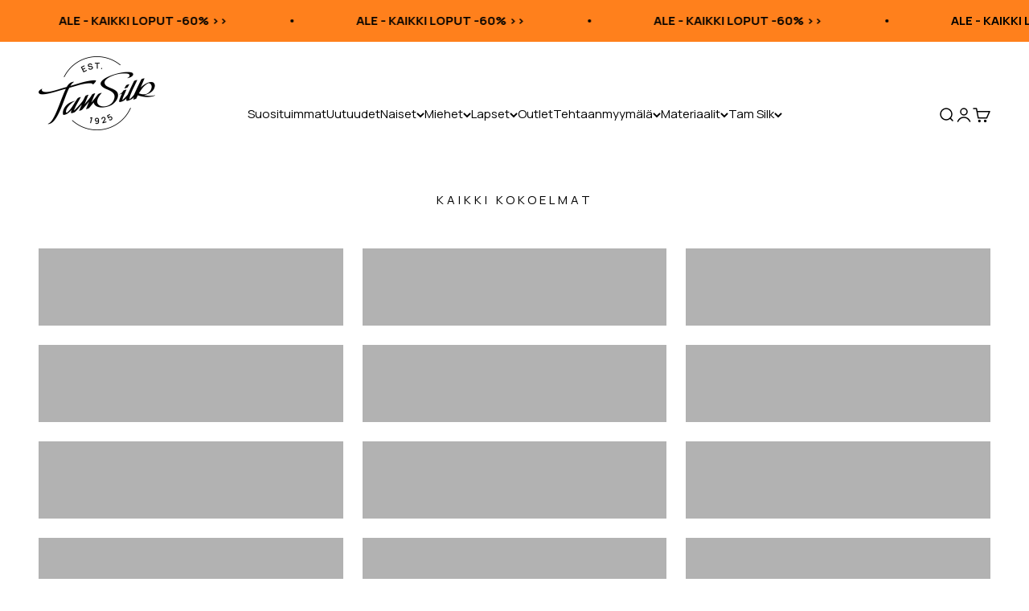

--- FILE ---
content_type: text/html; charset=utf-8
request_url: https://tamsilk.fi/collections?page=2
body_size: 79640
content:
<!doctype html>

<html class="no-js" lang="fi" dir="ltr">
  <head>
<!--LOOMI SDK-->
<!--DO NOT EDIT-->
<link rel="preconnect"  href="https://live.visually-io.com/" crossorigin data-em-disable>
<link rel="dns-prefetch" href="https://live.visually-io.com/" data-em-disable>
<script>
(()=> {
    const env = 2;
    var store = "tamsilk.myshopify.com";
    var alias = store.replace(".myshopify.com", "").replaceAll("-", "_").toUpperCase();
    var jitsuKey =  "js.53973680309";
    window.loomi_ctx = {...(window.loomi_ctx || {}),storeAlias:alias,jitsuKey,env};
    
    
	
})()
</script>
<link href="https://live.visually-io.com/widgets/vsly-preact.min.js?k=js.53973680309&e=2&s=TAMSILK" rel="preload" as="script" data-em-disable>
<script type="text/javascript" src="https://live.visually-io.com/widgets/vsly-preact.min.js?k=js.53973680309&e=2&s=TAMSILK" data-em-disable></script>
<link href="https://live.visually-io.com/cf/TAMSILK.js" rel="preload" as="script" data-em-disable>
<link href="https://live.visually-io.com/v/visually.js" rel="preload" as="script" data-em-disable>
<script type="text/javascript" src="https://live.visually-io.com/cf/TAMSILK.js" data-em-disable></script>
<script type="text/javascript" src="https://live.visually-io.com/v/visually.js" data-em-disable></script>
<script defer type="text/javascript" src="https://live.visually-io.com/v/visually-a.js" data-em-disable></script>
<!--LOOMI SDK-->


	<script id="pandectes-rules">   /* PANDECTES-GDPR: DO NOT MODIFY AUTO GENERATED CODE OF THIS SCRIPT */      window.PandectesSettings = {"store":{"id":53973680309,"plan":"premium","theme":"Maaliskuu 2024 etusivun facelift","primaryLocale":"fi","adminMode":false},"tsPublished":1710229204,"declaration":{"showPurpose":false,"showProvider":false,"showDateGenerated":false},"language":{"languageMode":"Single","fallbackLanguage":"fi","languageDetection":"browser","languagesSupported":[]},"texts":{"managed":{"headerText":{"fi":"Kunnioitamme yksityisyyttäsi"},"consentText":{"fi":"Tämä sivusto käyttää evästeitä parhaan käyttökokemuksen varmistamiseksi ja kehittämiseksi."},"dismissButtonText":{"fi":"Ok"},"linkText":{"fi":"Lisätietoja"},"imprintText":{"fi":"Jälki"},"preferencesButtonText":{"fi":"Asetukset"},"allowButtonText":{"fi":"Hyväksy"},"denyButtonText":{"fi":"Hylkää"},"leaveSiteButtonText":{"fi":"Jätä tämä sivusto"},"cookiePolicyText":{"fi":"Evästekäytäntö"},"preferencesPopupTitleText":{"fi":"Hallitse suostumusasetuksia"},"preferencesPopupIntroText":{"fi":"Käytämme evästeitä tuotevalikoiman kehittämiseen, verkkosivuston käyttäjäkokemuksen parantamiseen, toimivuuden optimoimiseksi, suorituskyvyn analysoimiseksi ja henkilökohtaisen kokemuksen tarjoamiseksi sinulle. Jotkut evästeet ovat välttämättömiä, jotta verkkosivusto toimii oikein. Näitä evästeitä ei voi poistaa käytöstä. Tässä ikkunassa voit hallita evästeasetuksiasi."},"preferencesPopupCloseButtonText":{"fi":"kiinni"},"preferencesPopupAcceptAllButtonText":{"fi":"Hyväksy kaikki"},"preferencesPopupRejectAllButtonText":{"fi":"Vain välttämättömät"},"preferencesPopupSaveButtonText":{"fi":"Tallenna asetukset"},"accessSectionTitleText":{"fi":"Tietojen siirrettävyys"},"accessSectionParagraphText":{"fi":"Sinulla on oikeus päästä käsiksi tietoihisi milloin tahansa."},"rectificationSectionTitleText":{"fi":"Tietojen oikaisu"},"rectificationSectionParagraphText":{"fi":"Sinulla on oikeus pyytää tietojesi päivittämistä aina, kun pidät sitä tarpeellisena."},"erasureSectionTitleText":{"fi":"Oikeus tulla unohdetuksi"},"erasureSectionParagraphText":{"fi":"Sinulla on oikeus pyytää, että kaikki tietosi poistetaan. Tämän jälkeen et voi enää käyttää tiliäsi."},"declIntroText":{"fi":"Käytämme evästeitä optimoidaksemme verkkosivuston toimivuutta, analysoidaksemme suorituskykyä ja tarjotaksemme sinulle henkilökohtaisen käyttökokemuksen. Jotkut evästeet ovat välttämättömiä, jotta sivusto toimisi ja toimisi oikein. Näitä evästeitä ei voi poistaa käytöstä. Tässä ikkunassa voit hallita evästeasetuksiasi."}},"categories":{"strictlyNecessaryCookiesTitleText":{"fi":"Ehdottomasti välttämättömät evästeet"},"functionalityCookiesTitleText":{"fi":"Toiminnalliset evästeet"},"performanceCookiesTitleText":{"fi":"Suorituskykyevästeet"},"targetingCookiesTitleText":{"fi":"Kohdistusevästeet"},"unclassifiedCookiesTitleText":{"fi":"Luokittelemattomat evästeet"},"strictlyNecessaryCookiesDescriptionText":{"fi":"Nämä evästeet ovat välttämättömiä, jotta voit liikkua verkkosivustolla ja käyttää sen ominaisuuksia, kuten pääsyä verkkosivuston suojattuihin alueisiin. Verkkosivusto ei voi toimia kunnolla ilman näitä evästeitä."},"functionalityCookiesDescriptionText":{"fi":"Nämä evästeet antavat sivustolle mahdollisuuden parantaa toimintoja ja personointia. Voimme asettaa ne itse tai kolmannen osapuolen palveluntarjoajat, joiden palvelut olemme lisänneet sivuillemme. Jos et salli näitä evästeitä, jotkut tai kaikki näistä palveluista eivät ehkä toimi oikein."},"performanceCookiesDescriptionText":{"fi":"Näiden evästeiden avulla voimme seurata ja parantaa verkkosivustomme suorituskykyä. Niiden avulla voimme esimerkiksi laskea käyntejä, tunnistaa liikenteen lähteet ja nähdä, mitkä sivuston osat ovat suosituimpia."},"targetingCookiesDescriptionText":{"fi":"Mainostajamme voivat asettaa nämä evästeet sivustollamme. Nämä yritykset voivat käyttää niitä rakentaakseen kiinnostuksen kohteidesi profiilin ja näyttääkseen sinulle osuvia mainoksia muilla sivustoilla. Ne eivät tallenna suoraan henkilökohtaisia tietoja, mutta perustuvat selaimen ja Internet -laitteen yksilölliseen tunnistamiseen. Jos et salli näitä evästeitä, kohdistat vähemmän mainontaa."},"unclassifiedCookiesDescriptionText":{"fi":"Luokittelemattomat evästeet ovat evästeitä, joita luokittelemme parhaillaan yhdessä yksittäisten evästeiden tarjoajien kanssa."}},"auto":{"declName":{"fi":"Nimi"},"declPath":{"fi":"Polku"},"declType":{"fi":"Tyyppi"},"declDomain":{"fi":"Verkkotunnus"},"declPurpose":{"fi":"Tarkoitus"},"declProvider":{"fi":"Palveluntarjoaja"},"declRetention":{"fi":"Säilyttäminen"},"declFirstParty":{"fi":"First-party"},"declThirdParty":{"fi":"Kolmas osapuoli"},"declSeconds":{"fi":"sekuntia"},"declMinutes":{"fi":"pöytäkirja"},"declHours":{"fi":"tuntia"},"declDays":{"fi":"päivää"},"declMonths":{"fi":"kuukaudet"},"declYears":{"fi":"vuotta"},"declSession":{"fi":"istunto"},"cookiesDetailsText":{"fi":"Evästeiden tiedot"},"preferencesPopupAlwaysAllowedText":{"fi":"aina sallittu"},"submitButton":{"fi":"Lähetä"},"submittingButton":{"fi":"Lähetetään ..."},"cancelButton":{"fi":"Peruuttaa"},"guestsSupportInfoText":{"fi":"Kirjaudu sisään asiakastililläsi jatkaaksesi."},"guestsSupportEmailPlaceholder":{"fi":"Sähköpostiosoite"},"guestsSupportEmailValidationError":{"fi":"Sähköpostiosoite ei kelpaa"},"guestsSupportEmailSuccessTitle":{"fi":"Kiitos pyynnöstäsi"},"guestsSupportEmailFailureTitle":{"fi":"Tapahtui ongelma"},"guestsSupportEmailSuccessMessage":{"fi":"Jos olet rekisteröitynyt tämän myymälän asiakkaaksi, saat pian sähköpostiviestin, jossa on ohjeet jatkamisesta."},"guestsSupportEmailFailureMessage":{"fi":"Pyyntöäsi ei lähetetty. Yritä uudelleen ja jos ongelma jatkuu, ota yhteyttä myymälän omistajaan."},"confirmationSuccessTitle":{"fi":"Pyyntösi on vahvistettu"},"confirmationFailureTitle":{"fi":"Tapahtui ongelma"},"confirmationSuccessMessage":{"fi":"Palaamme sinulle pian pyyntösi suhteen."},"confirmationFailureMessage":{"fi":"Pyyntöäsi ei vahvistettu. Yritä uudelleen. Jos ongelma jatkuu, ota yhteyttä myymälän omistajaan"},"consentSectionTitleText":{"fi":"Evästeen suostumuksesi"},"consentSectionNoConsentText":{"fi":"Et ole suostunut tämän verkkosivuston evästekäytäntöön."},"consentSectionConsentedText":{"fi":"Hyväksyit tämän verkkosivuston evästekäytännön"},"consentStatus":{"fi":"Suostumusasetus"},"consentDate":{"fi":"Suostumuspäivä"},"consentId":{"fi":"Suostumustunnus"},"consentSectionChangeConsentActionText":{"fi":"Muuta suostumusasetusta"},"accessSectionGDPRRequestsActionText":{"fi":"Rekisteröidyn pyynnöt"},"accessSectionAccountInfoActionText":{"fi":"Henkilökohtaiset tiedot"},"accessSectionOrdersRecordsActionText":{"fi":"Tilaukset"},"accessSectionDownloadReportActionText":{"fi":"Lataa kaikki"},"rectificationCommentPlaceholder":{"fi":"Kuvaile, mitä haluat päivittää"},"rectificationCommentValidationError":{"fi":"Kommentti vaaditaan"},"rectificationSectionEditAccountActionText":{"fi":"Pyydä päivitystä"},"erasureSectionRequestDeletionActionText":{"fi":"Pyydä henkilötietojen poistamista"}}},"library":{"previewMode":false,"fadeInTimeout":0,"defaultBlocked":7,"showLink":true,"showImprintLink":false,"enabled":true,"cookie":{"name":"_pandectes_gdpr","expiryDays":365,"secure":true},"dismissOnScroll":false,"dismissOnWindowClick":false,"dismissOnTimeout":false,"palette":{"popup":{"background":"#FFFFFF","backgroundForCalculations":{"a":1,"b":255,"g":255,"r":255},"text":"#000000"},"button":{"background":"transparent","backgroundForCalculations":{"a":1,"b":255,"g":255,"r":255},"text":"#000000","textForCalculation":{"a":1,"b":0,"g":0,"r":0},"border":"#000000"}},"content":{"href":"https://tamsilk.myshopify.com/policies/privacy-policy","imprintHref":"/","close":"&#10005;","target":"","logo":"<img class=\"cc-banner-logo\" height=\"40\" width=\"40\" src=\"https://cdn.shopify.com/s/files/1/0539/7368/0309/t/67/assets/pandectes-logo.png?v=1709709696\" alt=\"Tam Silk\" />"},"window":"<div role=\"dialog\" aria-live=\"polite\" aria-label=\"cookieconsent\" aria-describedby=\"cookieconsent:desc\" id=\"pandectes-banner\" class=\"cc-window-wrapper cc-popup-wrapper\"><div class=\"pd-cookie-banner-window cc-window {{classes}}\"><!--googleoff: all-->{{children}}<!--googleon: all--></div></div>","compliance":{"custom":"<div class=\"cc-compliance cc-highlight\">{{preferences}}{{allow}}</div>"},"type":"custom","layouts":{"basic":"{{logo}}{{messagelink}}{{compliance}}{{close}}"},"position":"popup","theme":"wired","revokable":true,"animateRevokable":false,"revokableReset":false,"revokableLogoUrl":"https://cdn.shopify.com/s/files/1/0539/7368/0309/t/67/assets/pandectes-reopen-logo.png?v=1709709696","revokablePlacement":"bottom-left","revokableMarginHorizontal":15,"revokableMarginVertical":15,"static":false,"autoAttach":true,"hasTransition":true,"blacklistPage":[""]},"geolocation":{"brOnly":false,"caOnly":false,"euOnly":false},"dsr":{"guestsSupport":false,"accessSectionDownloadReportAuto":false},"banner":{"resetTs":1665772923,"extraCss":"        .cc-banner-logo {max-width: 24em!important;}    @media(min-width: 768px) {.cc-window.cc-floating{max-width: 24em!important;width: 24em!important;}}    .cc-message, .pd-cookie-banner-window .cc-header, .cc-logo {text-align: left}    .cc-window-wrapper{z-index: 2147483647;-webkit-transition: opacity 1s ease;  transition: opacity 1s ease;}    .cc-window{z-index: 2147483647;font-family: inherit;}    .pd-cookie-banner-window .cc-header{font-family: inherit;}    .pd-cp-ui{font-family: inherit; background-color: #FFFFFF;color:#000000;}    button.pd-cp-btn, a.pd-cp-btn{}    input + .pd-cp-preferences-slider{background-color: rgba(0, 0, 0, 0.3)}    .pd-cp-scrolling-section::-webkit-scrollbar{background-color: rgba(0, 0, 0, 0.3)}    input:checked + .pd-cp-preferences-slider{background-color: rgba(0, 0, 0, 1)}    .pd-cp-scrolling-section::-webkit-scrollbar-thumb {background-color: rgba(0, 0, 0, 1)}    .pd-cp-ui-close{color:#000000;}    .pd-cp-preferences-slider:before{background-color: #FFFFFF}    .pd-cp-title:before {border-color: #000000!important}    .pd-cp-preferences-slider{background-color:#000000}    .pd-cp-toggle{color:#000000!important}    @media(max-width:699px) {.pd-cp-ui-close-top svg {fill: #000000}}    .pd-cp-toggle:hover,.pd-cp-toggle:visited,.pd-cp-toggle:active{color:#000000!important}    .pd-cookie-banner-window {box-shadow: 0 0 18px rgb(0 0 0 / 20%);}  ","customJavascript":null,"showPoweredBy":false,"hybridStrict":false,"cookiesBlockedByDefault":"7","isActive":true,"implicitSavePreferences":false,"cookieIcon":false,"blockBots":false,"showCookiesDetails":true,"hasTransition":true,"blockingPage":false,"showOnlyLandingPage":false,"leaveSiteUrl":"https://www.google.com","linkRespectStoreLang":false},"cookies":{"0":[{"name":"_tracking_consent","domain":".tamsilk.fi","path":"/","provider":"Shopify","firstParty":true,"retention":"1 year(s)","expires":1,"unit":"declYears","purpose":{"fi":"Seurantaasetukset."}},{"name":"cart_sig","domain":"tamsilk.fi","path":"/","provider":"Shopify","firstParty":true,"retention":"14 day(s)","expires":14,"unit":"declDays","purpose":{"fi":"Shopify-analytiikka."}},{"name":"cart_ts","domain":"tamsilk.fi","path":"/","provider":"Shopify","firstParty":true,"retention":"14 day(s)","expires":14,"unit":"declDays","purpose":{"fi":"Käytetään kassan yhteydessä."}},{"name":"_hjIncludedInSessionSample","domain":"tamsilk.fi","path":"/","provider":"Unknown","firstParty":true,"retention":"2 minute(s)","expires":2,"unit":"declMinutes","purpose":{"fi":""}},{"name":"cart_ver","domain":"tamsilk.fi","path":"/","provider":"Shopify","firstParty":true,"retention":"14 day(s)","expires":14,"unit":"declDays","purpose":{"fi":"Käytetty ostoskorin yhteydessä."}},{"name":"secure_customer_sig","domain":"tamsilk.fi","path":"/","provider":"Shopify","firstParty":true,"retention":"1 year(s)","expires":1,"unit":"declYears","purpose":{"fi":"Käytetään asiakkaan kirjautumisen yhteydessä."}},{"name":"_hjFirstSeen","domain":".tamsilk.fi","path":"/","provider":"Unknown","firstParty":true,"retention":"30 minute(s)","expires":30,"unit":"declMinutes","purpose":{"fi":""}},{"name":"_hjAbsoluteSessionInProgress","domain":".tamsilk.fi","path":"/","provider":"Unknown","firstParty":true,"retention":"30 minute(s)","expires":30,"unit":"declMinutes","purpose":{"fi":""}},{"name":"cart","domain":"tamsilk.fi","path":"/","provider":"Shopify","firstParty":true,"retention":"14 day(s)","expires":14,"unit":"declDays","purpose":{"fi":"Välttämätön verkkosivuston ostoskoritoiminnalle."}},{"name":"_shopify_m","domain":".tamsilk.fi","path":"/","provider":"Shopify","firstParty":true,"retention":"1 year(s)","expires":1,"unit":"declYears","purpose":{"fi":"Käytetään asiakkaiden tietosuoja-asetusten hallintaan."}},{"name":"_shopify_tm","domain":".tamsilk.fi","path":"/","provider":"Shopify","firstParty":true,"retention":"30 minute(s)","expires":30,"unit":"declMinutes","purpose":{"fi":"Käytetään asiakkaiden tietosuoja-asetusten hallintaan."}},{"name":"_hjSessionUser_2811017","domain":".tamsilk.fi","path":"/","provider":"Unknown","firstParty":true,"retention":"1 year(s)","expires":1,"unit":"declYears","purpose":{"fi":""}},{"name":"localization","domain":"tamsilk.fi","path":"/","provider":"Shopify","firstParty":true,"retention":"1 year(s)","expires":1,"unit":"declYears","purpose":{"fi":"Shopify-myymälän lokalisointi"}},{"name":"_hjSession_2811017","domain":".tamsilk.fi","path":"/","provider":"Unknown","firstParty":true,"retention":"30 minute(s)","expires":30,"unit":"declMinutes","purpose":{"fi":""}},{"name":"_shopify_tw","domain":".tamsilk.fi","path":"/","provider":"Shopify","firstParty":true,"retention":"14 day(s)","expires":14,"unit":"declDays","purpose":{"fi":"Käytetään asiakkaiden tietosuoja-asetusten hallintaan."}},{"name":"_secure_session_id","domain":"tamsilk.fi","path":"/","provider":"Shopify","firstParty":true,"retention":"24 hour(s)","expires":24,"unit":"declHours","purpose":{"fi":"Käytetään liikkeen läpi navigoinnin yhteydessä."}}],"1":[{"name":"_y","domain":".tamsilk.fi","path":"/","provider":"Shopify","firstParty":true,"retention":"1 year(s)","expires":1,"unit":"declYears","purpose":{"fi":"Shopify-analytiikka."}},{"name":"_shopify_sa_t","domain":".tamsilk.fi","path":"/","provider":"Shopify","firstParty":true,"retention":"30 minute(s)","expires":30,"unit":"declMinutes","purpose":{"fi":"Shopifyn markkinointiin ja viittauksiin liittyvä analytiikka."}},{"name":"_shopify_sa_p","domain":".tamsilk.fi","path":"/","provider":"Shopify","firstParty":true,"retention":"30 minute(s)","expires":30,"unit":"declMinutes","purpose":{"fi":"Shopifyn markkinointiin ja viittauksiin liittyvä analytiikka."}},{"name":"_landing_page","domain":".tamsilk.fi","path":"/","provider":"Shopify","firstParty":true,"retention":"14 day(s)","expires":14,"unit":"declDays","purpose":{"fi":"Seuraa aloitussivuja."}},{"name":"_s","domain":".tamsilk.fi","path":"/","provider":"Shopify","firstParty":true,"retention":"30 minute(s)","expires":30,"unit":"declMinutes","purpose":{"fi":"Shopify-analytiikka."}},{"name":"_shopify_y","domain":".tamsilk.fi","path":"/","provider":"Shopify","firstParty":true,"retention":"1 year(s)","expires":1,"unit":"declYears","purpose":{"fi":"Shopify-analytiikka."}},{"name":"_shopify_s","domain":".tamsilk.fi","path":"/","provider":"Shopify","firstParty":true,"retention":"30 minute(s)","expires":30,"unit":"declMinutes","purpose":{"fi":"Shopify-analytiikka."}},{"name":"_orig_referrer","domain":".tamsilk.fi","path":"/","provider":"Shopify","firstParty":true,"retention":"14 day(s)","expires":14,"unit":"declDays","purpose":{"fi":"Seuraa aloitussivuja."}}],"2":[{"name":"_gid","domain":".tamsilk.fi","path":"/","provider":"Google","firstParty":true,"retention":"24 hour(s)","expires":24,"unit":"declHours","purpose":{"fi":"Google Analytics asettaa evästeen sivun katseluiden laskemiseen ja seurantaan."}},{"name":"_ga","domain":".tamsilk.fi","path":"/","provider":"Google","firstParty":true,"retention":"1 year(s)","expires":1,"unit":"declYears","purpose":{"fi":"Google Analytics asettaa evästeen tuntemattomilla toiminnoilla"}},{"name":"_gat","domain":".tamsilk.fi","path":"/","provider":"Google","firstParty":true,"retention":"31 second(s)","expires":31,"unit":"declSeconds","purpose":{"fi":"Google Analytics asettaa evästeen suodattamaan pyyntöjä roboteista."}},{"name":"_ga_EEZYC552PM","domain":".tamsilk.fi","path":"/","provider":"Google","firstParty":true,"retention":"1 year(s)","expires":1,"unit":"declYears","purpose":{"fi":""}}],"4":[{"name":"__kla_id","domain":"tamsilk.fi","path":"/","provider":"Klaviyo","firstParty":true,"retention":"1 year(s)","expires":1,"unit":"declYears","purpose":{"fi":"Seuraa, kun joku napsauttaa Klaviyo-sähköpostia verkkosivustollesi"}},{"name":"_gcl_au","domain":".tamsilk.fi","path":"/","provider":"Google","firstParty":true,"retention":"90 day(s)","expires":90,"unit":"declDays","purpose":{"fi":"Google Tag Manager asettaa evästeen seuraamaan konversioita."}},{"name":"_fbp","domain":".tamsilk.fi","path":"/","provider":"Facebook","firstParty":true,"retention":"90 day(s)","expires":90,"unit":"declDays","purpose":{"fi":"Facebook asettaa evästeen seuraamaan vierailuja eri verkkosivustoilla."}},{"name":"_pin_unauth","domain":".tamsilk.fi","path":"/","provider":"Pinterest","firstParty":true,"retention":"1 year(s)","expires":1,"unit":"declYears","purpose":{"fi":""}}],"8":[]},"blocker":{"isActive":true,"googleConsentMode":{"id":"","analyticsId":"","isActive":true,"adStorageCategory":4,"analyticsStorageCategory":2,"personalizationStorageCategory":1,"functionalityStorageCategory":1,"customEvent":true,"securityStorageCategory":0,"redactData":true,"urlPassthrough":false},"facebookPixel":{"id":"","isActive":false,"ldu":false},"rakuten":{"isActive":false,"cmp":false,"ccpa":false},"defaultBlocked":7,"patterns":{"whiteList":[],"blackList":{"1":["(google-analytics.com/analytics.js|googletagmanager.com/gtag/js\\?id=UA|googletagmanager.com/gtag/js\\?id=G)"],"2":["https://js.smile.io"],"4":["connect.facebook.net/en_US","https://static.klaviyo.com/onsite/js/klaviyo.js","https://s.pinimg.com/ct/core.js","googletagmanager.com/gtag/js\\?id=AW","https://analytics.tiktok.com/i18n/pixel/sdk.js","(https://static.ads-twitter.com/uwt.js|https://static.ads-twitter.com/oct.js)"],"8":[]},"iframesWhiteList":[],"iframesBlackList":{"1":[],"2":[],"4":[],"8":[]},"beaconsWhiteList":[],"beaconsBlackList":{"1":[],"2":[],"4":[],"8":[]}}}}      !function(){"use strict";window.PandectesRules=window.PandectesRules||{},window.PandectesRules.manualBlacklist={1:[],2:[],4:[]},window.PandectesRules.blacklistedIFrames={1:[],2:[],4:[]},window.PandectesRules.blacklistedCss={1:[],2:[],4:[]},window.PandectesRules.blacklistedBeacons={1:[],2:[],4:[]};var e="javascript/blocked",t="_pandectes_gdpr";function n(e){return new RegExp(e.replace(/[/\\.+?$()]/g,"\\$&").replace("*","(.*)"))}var a=function(e){try{return JSON.parse(e)}catch(e){return!1}},r=function(e){var t=arguments.length>1&&void 0!==arguments[1]?arguments[1]:"log",n=new URLSearchParams(window.location.search);n.get("log")&&console[t]("PandectesRules: ".concat(e))};function o(e,t){var n=Object.keys(e);if(Object.getOwnPropertySymbols){var a=Object.getOwnPropertySymbols(e);t&&(a=a.filter((function(t){return Object.getOwnPropertyDescriptor(e,t).enumerable}))),n.push.apply(n,a)}return n}function i(e){for(var t=1;t<arguments.length;t++){var n=null!=arguments[t]?arguments[t]:{};t%2?o(Object(n),!0).forEach((function(t){c(e,t,n[t])})):Object.getOwnPropertyDescriptors?Object.defineProperties(e,Object.getOwnPropertyDescriptors(n)):o(Object(n)).forEach((function(t){Object.defineProperty(e,t,Object.getOwnPropertyDescriptor(n,t))}))}return e}function s(e){return s="function"==typeof Symbol&&"symbol"==typeof Symbol.iterator?function(e){return typeof e}:function(e){return e&&"function"==typeof Symbol&&e.constructor===Symbol&&e!==Symbol.prototype?"symbol":typeof e},s(e)}function c(e,t,n){return t in e?Object.defineProperty(e,t,{value:n,enumerable:!0,configurable:!0,writable:!0}):e[t]=n,e}function l(e,t){return function(e){if(Array.isArray(e))return e}(e)||function(e,t){var n=null==e?null:"undefined"!=typeof Symbol&&e[Symbol.iterator]||e["@@iterator"];if(null==n)return;var a,r,o=[],i=!0,s=!1;try{for(n=n.call(e);!(i=(a=n.next()).done)&&(o.push(a.value),!t||o.length!==t);i=!0);}catch(e){s=!0,r=e}finally{try{i||null==n.return||n.return()}finally{if(s)throw r}}return o}(e,t)||u(e,t)||function(){throw new TypeError("Invalid attempt to destructure non-iterable instance.\nIn order to be iterable, non-array objects must have a [Symbol.iterator]() method.")}()}function d(e){return function(e){if(Array.isArray(e))return f(e)}(e)||function(e){if("undefined"!=typeof Symbol&&null!=e[Symbol.iterator]||null!=e["@@iterator"])return Array.from(e)}(e)||u(e)||function(){throw new TypeError("Invalid attempt to spread non-iterable instance.\nIn order to be iterable, non-array objects must have a [Symbol.iterator]() method.")}()}function u(e,t){if(e){if("string"==typeof e)return f(e,t);var n=Object.prototype.toString.call(e).slice(8,-1);return"Object"===n&&e.constructor&&(n=e.constructor.name),"Map"===n||"Set"===n?Array.from(e):"Arguments"===n||/^(?:Ui|I)nt(?:8|16|32)(?:Clamped)?Array$/.test(n)?f(e,t):void 0}}function f(e,t){(null==t||t>e.length)&&(t=e.length);for(var n=0,a=new Array(t);n<t;n++)a[n]=e[n];return a}var p=window.PandectesRulesSettings||window.PandectesSettings,g=!(void 0===window.dataLayer||!Array.isArray(window.dataLayer)||!window.dataLayer.some((function(e){return"pandectes_full_scan"===e.event})));r("userAgent -> ".concat(window.navigator.userAgent.substring(0,50)));var y=function(){var e,n=arguments.length>0&&void 0!==arguments[0]?arguments[0]:t,r="; "+document.cookie,o=r.split("; "+n+"=");if(o.length<2)e={};else{var i=o.pop(),s=i.split(";");e=window.atob(s.shift())}var c=a(e);return!1!==c?c:e}(),h=p.banner.isActive,w=p.blocker,v=w.defaultBlocked,m=w.patterns,b=y&&null!==y.preferences&&void 0!==y.preferences?y.preferences:null,k=g?0:h?null===b?v:b:0,L={1:0==(1&k),2:0==(2&k),4:0==(4&k)},S=m.blackList,_=m.whiteList,P=m.iframesBlackList,A=m.iframesWhiteList,C=m.beaconsBlackList,E=m.beaconsWhiteList,B={blackList:[],whiteList:[],iframesBlackList:{1:[],2:[],4:[],8:[]},iframesWhiteList:[],beaconsBlackList:{1:[],2:[],4:[],8:[]},beaconsWhiteList:[]};[1,2,4].map((function(e){var t;L[e]||((t=B.blackList).push.apply(t,d(S[e].length?S[e].map(n):[])),B.iframesBlackList[e]=P[e].length?P[e].map(n):[],B.beaconsBlackList[e]=C[e].length?C[e].map(n):[])})),B.whiteList=_.length?_.map(n):[],B.iframesWhiteList=A.length?A.map(n):[],B.beaconsWhiteList=E.length?E.map(n):[];var I={scripts:[],iframes:{1:[],2:[],4:[]},beacons:{1:[],2:[],4:[]},css:{1:[],2:[],4:[]}},O=function(t,n){return t&&(!n||n!==e)&&(!B.blackList||B.blackList.some((function(e){return e.test(t)})))&&(!B.whiteList||B.whiteList.every((function(e){return!e.test(t)})))},j=function(e){var t=e.getAttribute("src");return B.blackList&&B.blackList.every((function(e){return!e.test(t)}))||B.whiteList&&B.whiteList.some((function(e){return e.test(t)}))},R=function(e,t){var n=B.iframesBlackList[t],a=B.iframesWhiteList;return e&&(!n||n.some((function(t){return t.test(e)})))&&(!a||a.every((function(t){return!t.test(e)})))},T=function(e,t){var n=B.beaconsBlackList[t],a=B.beaconsWhiteList;return e&&(!n||n.some((function(t){return t.test(e)})))&&(!a||a.every((function(t){return!t.test(e)})))},x=new MutationObserver((function(e){for(var t=0;t<e.length;t++)for(var n=e[t].addedNodes,a=0;a<n.length;a++){var r=n[a],o=r.dataset&&r.dataset.cookiecategory;if(1===r.nodeType&&"LINK"===r.tagName){var i=r.dataset&&r.dataset.href;if(i&&o)switch(o){case"functionality":case"C0001":I.css[1].push(i);break;case"performance":case"C0002":I.css[2].push(i);break;case"targeting":case"C0003":I.css[4].push(i)}}}})),N=new MutationObserver((function(t){for(var n=0;n<t.length;n++)for(var a=t[n].addedNodes,r=function(t){var n=a[t],r=n.src||n.dataset&&n.dataset.src,o=n.dataset&&n.dataset.cookiecategory;if(1===n.nodeType&&"IFRAME"===n.tagName){if(r){var i=!1;R(r,1)||"functionality"===o||"C0001"===o?(i=!0,I.iframes[1].push(r)):R(r,2)||"performance"===o||"C0002"===o?(i=!0,I.iframes[2].push(r)):(R(r,4)||"targeting"===o||"C0003"===o)&&(i=!0,I.iframes[4].push(r)),i&&(n.removeAttribute("src"),n.setAttribute("data-src",r))}}else if(1===n.nodeType&&"IMG"===n.tagName){if(r){var s=!1;T(r,1)?(s=!0,I.beacons[1].push(r)):T(r,2)?(s=!0,I.beacons[2].push(r)):T(r,4)&&(s=!0,I.beacons[4].push(r)),s&&(n.removeAttribute("src"),n.setAttribute("data-src",r))}}else if(1===n.nodeType&&"LINK"===n.tagName){var c=n.dataset&&n.dataset.href;if(c&&o)switch(o){case"functionality":case"C0001":I.css[1].push(c);break;case"performance":case"C0002":I.css[2].push(c);break;case"targeting":case"C0003":I.css[4].push(c)}}else if(1===n.nodeType&&"SCRIPT"===n.tagName){var l=n.type,d=!1;if(O(r,l))d=!0;else if(r&&o)switch(o){case"functionality":case"C0001":d=!0,window.PandectesRules.manualBlacklist[1].push(r);break;case"performance":case"C0002":d=!0,window.PandectesRules.manualBlacklist[2].push(r);break;case"targeting":case"C0003":d=!0,window.PandectesRules.manualBlacklist[4].push(r)}if(d){I.scripts.push([n,l]),n.type=e;n.addEventListener("beforescriptexecute",(function t(a){n.getAttribute("type")===e&&a.preventDefault(),n.removeEventListener("beforescriptexecute",t)})),n.parentElement&&n.parentElement.removeChild(n)}}},o=0;o<a.length;o++)r(o)})),D=document.createElement,M={src:Object.getOwnPropertyDescriptor(HTMLScriptElement.prototype,"src"),type:Object.getOwnPropertyDescriptor(HTMLScriptElement.prototype,"type")};window.PandectesRules.unblockCss=function(e){var t=I.css[e]||[];t.length&&r("Unblocking CSS for ".concat(e)),t.forEach((function(e){var t=document.querySelector('link[data-href^="'.concat(e,'"]'));t.removeAttribute("data-href"),t.href=e})),I.css[e]=[]},window.PandectesRules.unblockIFrames=function(e){var t=I.iframes[e]||[];t.length&&r("Unblocking IFrames for ".concat(e)),B.iframesBlackList[e]=[],t.forEach((function(e){var t=document.querySelector('iframe[data-src^="'.concat(e,'"]'));t.removeAttribute("data-src"),t.src=e})),I.iframes[e]=[]},window.PandectesRules.unblockBeacons=function(e){var t=I.beacons[e]||[];t.length&&r("Unblocking Beacons for ".concat(e)),B.beaconsBlackList[e]=[],t.forEach((function(e){var t=document.querySelector('img[data-src^="'.concat(e,'"]'));t.removeAttribute("data-src"),t.src=e})),I.beacons[e]=[]},window.PandectesRules.unblockInlineScripts=function(e){var t=1===e?"functionality":2===e?"performance":"targeting";document.querySelectorAll('script[type="javascript/blocked"][data-cookiecategory="'.concat(t,'"]')).forEach((function(e){var t=e.textContent;e.parentNode.removeChild(e);var n=document.createElement("script");n.type="text/javascript",n.textContent=t,document.body.appendChild(n)}))},window.PandectesRules.unblock=function(t){t.length<1?(B.blackList=[],B.whiteList=[],B.iframesBlackList=[],B.iframesWhiteList=[]):(B.blackList&&(B.blackList=B.blackList.filter((function(e){return t.every((function(t){return"string"==typeof t?!e.test(t):t instanceof RegExp?e.toString()!==t.toString():void 0}))}))),B.whiteList&&(B.whiteList=[].concat(d(B.whiteList),d(t.map((function(e){if("string"==typeof e){var t=".*"+n(e)+".*";if(B.whiteList.every((function(e){return e.toString()!==t.toString()})))return new RegExp(t)}else if(e instanceof RegExp&&B.whiteList.every((function(t){return t.toString()!==e.toString()})))return e;return null})).filter(Boolean)))));for(var a=document.querySelectorAll('script[type="'.concat(e,'"]')),o=0;o<a.length;o++){var i=a[o];j(i)&&(I.scripts.push([i,"application/javascript"]),i.parentElement.removeChild(i))}var s=0;d(I.scripts).forEach((function(e,t){var n=l(e,2),a=n[0],r=n[1];if(j(a)){for(var o=document.createElement("script"),i=0;i<a.attributes.length;i++){var c=a.attributes[i];"src"!==c.name&&"type"!==c.name&&o.setAttribute(c.name,a.attributes[i].value)}o.setAttribute("src",a.src),o.setAttribute("type",r||"application/javascript"),document.head.appendChild(o),I.scripts.splice(t-s,1),s++}})),0==B.blackList.length&&0===B.iframesBlackList[1].length&&0===B.iframesBlackList[2].length&&0===B.iframesBlackList[4].length&&0===B.beaconsBlackList[1].length&&0===B.beaconsBlackList[2].length&&0===B.beaconsBlackList[4].length&&(r("Disconnecting observers"),N.disconnect(),x.disconnect())};var z,W,F=p.store.adminMode,U=p.blocker,q=U.defaultBlocked;z=function(){!function(){var e=window.Shopify.trackingConsent;if(!1!==e.shouldShowBanner()||null!==b||7!==q)try{var t=F&&!(window.Shopify&&window.Shopify.AdminBarInjector),n={preferences:0==(1&k)||g||t,analytics:0==(2&k)||g||t,marketing:0==(4&k)||g||t};e.firstPartyMarketingAllowed()===n.marketing&&e.analyticsProcessingAllowed()===n.analytics&&e.preferencesProcessingAllowed()===n.preferences||e.setTrackingConsent(n,(function(e){e&&e.error?r("Shopify.customerPrivacy API - failed to setTrackingConsent"):r("Shopify.customerPrivacy API - setTrackingConsent(".concat(JSON.stringify(n),")"))}))}catch(e){r("Shopify.customerPrivacy API - exception")}}(),function(){var e=window.Shopify.trackingConsent,t=e.currentVisitorConsent();if(U.gpcIsActive&&"CCPA"===e.getRegulation()&&"no"===t.gpc&&"yes"!==t.sale_of_data){var n={sale_of_data:!1};e.setTrackingConsent(n,(function(e){e&&e.error?r("Shopify.customerPrivacy API - failed to setTrackingConsent({".concat(JSON.stringify(n),")")):r("Shopify.customerPrivacy API - setTrackingConsent(".concat(JSON.stringify(n),")"))}))}}()},W=null,window.Shopify&&window.Shopify.loadFeatures&&window.Shopify.trackingConsent?z():W=setInterval((function(){window.Shopify&&window.Shopify.loadFeatures&&(clearInterval(W),window.Shopify.loadFeatures([{name:"consent-tracking-api",version:"0.1"}],(function(e){e?r("Shopify.customerPrivacy API - failed to load"):(r("Shopify.customerPrivacy API - loaded"),r("Shopify.customerPrivacy.shouldShowBanner() -> "+window.Shopify.trackingConsent.shouldShowBanner()),z())})))}),10);var V=p.banner.isActive,J=p.blocker.googleConsentMode,H=J.isActive,$=J.customEvent,G=J.id,K=void 0===G?"":G,Y=J.analyticsId,Q=void 0===Y?"":Y,X=J.adwordsId,Z=void 0===X?"":X,ee=J.redactData,te=J.urlPassthrough,ne=J.adStorageCategory,ae=J.analyticsStorageCategory,re=J.functionalityStorageCategory,oe=J.personalizationStorageCategory,ie=J.securityStorageCategory,se=J.dataLayerProperty,ce=void 0===se?"dataLayer":se,le=J.waitForUpdate,de=void 0===le?2e3:le;function ue(){window[ce].push(arguments)}window[ce]=window[ce]||[];var fe,pe,ge={hasInitialized:!1,hasSentPageView:!1,ads_data_redaction:!1,url_passthrough:!1,data_layer_property:"dataLayer",storage:{ad_storage:"granted",ad_user_data:"granted",ad_personalization:"granted",analytics_storage:"granted",functionality_storage:"granted",personalization_storage:"granted",security_storage:"granted",wait_for_update:2e3}};if(V&&H){var ye=0==(k&ne)?"granted":"denied",he=0==(k&ae)?"granted":"denied",we=0==(k&re)?"granted":"denied",ve=0==(k&oe)?"granted":"denied",me=0==(k&ie)?"granted":"denied";if(ge.hasInitialized=!0,ge.ads_data_redaction="denied"===ye&&ee,ge.url_passthrough=te,ge.storage.ad_storage=ye,ge.storage.ad_user_data=ye,ge.storage.ad_personalization=ye,ge.storage.analytics_storage=he,ge.storage.functionality_storage=we,ge.storage.personalization_storage=ve,ge.storage.security_storage=me,ge.storage.wait_for_update="denied"===he||"denied"===ye?de:2e3,ge.data_layer_property=ce||"dataLayer",ge.ads_data_redaction&&ue("set","ads_data_redaction",ge.ads_data_redaction),ge.url_passthrough&&ue("set","url_passthrough",ge.url_passthrough),console.log("Pandectes: Google Consent Mode (Advanced/V2)"),ue("consent","default",ge.storage),(K.length||Q.length||Z.length)&&(window[ge.data_layer_property].push({"pandectes.start":(new Date).getTime(),event:"pandectes-rules.min.js"}),(Q.length||Z.length)&&ue("js",new Date)),K.length){window[ge.data_layer_property].push({"gtm.start":(new Date).getTime(),event:"gtm.js"});var be=document.createElement("script"),ke="dataLayer"!==ge.data_layer_property?"&l=".concat(ge.data_layer_property):"";be.async=!0,be.src="https://www.googletagmanager.com/gtm.js?id=".concat(K).concat(ke),document.head.appendChild(be)}if(Q.length){var Le=document.createElement("script");Le.async=!0,Le.src="https://www.googletagmanager.com/gtag/js?id=".concat(Q),document.head.appendChild(Le),ue("config",Q,{send_page_view:!1})}if(Z.length){var Se=document.createElement("script");Se.async=!0,Se.src="https://www.googletagmanager.com/gtag/js?id=".concat(Z),document.head.appendChild(Se),ue("config",Z)}window[ce].push=function(){for(var e=arguments.length,t=new Array(e),n=0;n<e;n++)t[n]=arguments[n];if(t&&t[0]){var a=t[0][0],r=t[0][1],o=t[0][2];if("consent"!==a||"default"!==r&&"update"!==r){if("config"===a){if(r===Q||r===Z)return}else if("event"===a&&"page_view"===r){if(!1!==ge.hasSentPageView)return;ge.hasSentPageView=!0}}else if(o&&"object"===s(o)&&4===Object.values(o).length&&o.ad_storage&&o.analytics_storage&&o.ad_user_data&&o.ad_personalization)return}return Array.prototype.push.apply(this,t)}}V&&$&&(pe=7===(fe=k)?"deny":0===fe?"allow":"mixed",window[ce].push({event:"Pandectes_Consent_Update",pandectes_status:pe,pandectes_categories:{C0000:"allow",C0001:L[1]?"allow":"deny",C0002:L[2]?"allow":"deny",C0003:L[4]?"allow":"deny"}}),r("PandectesCustomEvent pushed to the dataLayer"));var _e=p.blocker,Pe=_e.klaviyoIsActive,Ae=_e.googleConsentMode.adStorageCategory;Pe&&window.addEventListener("PandectesEvent_OnConsent",(function(e){var t=e.detail.preferences;if(null!=t){var n=0==(t&Ae)?"granted":"denied";void 0!==window.klaviyo&&window.klaviyo.isIdentified()&&window.klaviyo.push(["identify",{ad_personalization:n,ad_user_data:n}])}})),p.banner.revokableTrigger&&window.addEventListener("PandectesEvent_OnInitialize",(function(){document.querySelectorAll('[href*="#reopenBanner"]').forEach((function(e){e.onclick=function(e){e.preventDefault(),window.Pandectes.fn.revokeConsent()}}))})),window.PandectesRules.gcm=ge;var Ce=p.banner.isActive,Ee=p.blocker.isActive;r("Blocker -> "+(Ee?"Active":"Inactive")),r("Banner -> "+(Ce?"Active":"Inactive")),r("ActualPrefs -> "+k);var Be=null===b&&/\/checkouts\//.test(window.location.pathname);0!==k&&!1===g&&Ee&&!Be?(r("Blocker will execute"),document.createElement=function(){for(var t=arguments.length,n=new Array(t),a=0;a<t;a++)n[a]=arguments[a];if("script"!==n[0].toLowerCase())return D.bind?D.bind(document).apply(void 0,n):D;var r=D.bind(document).apply(void 0,n);try{Object.defineProperties(r,{src:i(i({},M.src),{},{set:function(t){O(t,r.type)&&M.type.set.call(this,e),M.src.set.call(this,t)}}),type:i(i({},M.type),{},{get:function(){var t=M.type.get.call(this);return t===e||O(this.src,t)?null:t},set:function(t){var n=O(r.src,r.type)?e:t;M.type.set.call(this,n)}})}),r.setAttribute=function(t,n){if("type"===t){var a=O(r.src,r.type)?e:n;M.type.set.call(r,a)}else"src"===t?(O(n,r.type)&&M.type.set.call(r,e),M.src.set.call(r,n)):HTMLScriptElement.prototype.setAttribute.call(r,t,n)}}catch(e){console.warn("Yett: unable to prevent script execution for script src ",r.src,".\n",'A likely cause would be because you are using a third-party browser extension that monkey patches the "document.createElement" function.')}return r},N.observe(document.documentElement,{childList:!0,subtree:!0}),x.observe(document.documentElement,{childList:!0,subtree:!0})):r("Blocker will not execute")}();
</script>
    <!-- Google Tag Manager -->
<script>(function(w,d,s,l,i){w[l]=w[l]||[];w[l].push({'gtm.start':
new Date().getTime(),event:'gtm.js'});var f=d.getElementsByTagName(s)[0],
j=d.createElement(s),dl=l!='dataLayer'?'&l='+l:'';j.async=true;j.src=
'https://www.googletagmanager.com/gtm.js?id='+i+dl;f.parentNode.insertBefore(j,f);
})(window,document,'script','dataLayer','GTM-P3GN53N');</script>
<!-- End Google Tag Manager -->
	
    <meta charset="utf-8">
    <meta name="viewport" content="width=device-width, initial-scale=1.0, height=device-height, minimum-scale=1.0, maximum-scale=1.0">
    <meta name="theme-color" content="#ffffff">

    <title>Kokoelmat &ndash; Sivu 2</title><meta name="description" content="Ylellisestä merinosilkistä, kestävästä merinovillasta, pehmeästä bambusta ja puuvillasta Suomessa valmistettuja vaatteita. Kotimaiset merinosilkkivaatteet. Tilausten toimitusaika 1-3 arkipäivää."><link rel="canonical" href="https://tamsilk.fi/collections"><link rel="shortcut icon" href="//tamsilk.fi/cdn/shop/files/Tam_Silk_logo_musta.svg?v=1684131734&width=96">
      <link rel="apple-touch-icon" href="//tamsilk.fi/cdn/shop/files/Tam_Silk_logo_musta.svg?v=1684131734&width=180"><link rel="preconnect" href="https://cdn.shopify.com">
    <link rel="preconnect" href="https://fonts.shopifycdn.com" crossorigin>
    <link rel="dns-prefetch" href="https://productreviews.shopifycdn.com"><link rel="preload" href="//tamsilk.fi/cdn/fonts/halant/halant_n4.7a3ca1dd5e401bca6e0e60419988fc6cfb4396fb.woff2" as="font" type="font/woff2" crossorigin><link rel="preload" href="//tamsilk.fi/cdn/fonts/muli/muli_n4.e949947cfff05efcc994b2e2db40359a04fa9a92.woff2" as="font" type="font/woff2" crossorigin><meta property="og:type" content="website">
  <meta property="og:title" content="Kokoelmat"><meta property="og:description" content="Ylellisestä merinosilkistä, kestävästä merinovillasta, pehmeästä bambusta ja puuvillasta Suomessa valmistettuja vaatteita. Kotimaiset merinosilkkivaatteet. Tilausten toimitusaika 1-3 arkipäivää."><meta property="og:url" content="https://tamsilk.fi/collections">
<meta property="og:site_name" content="Tam Silk"><meta name="twitter:card" content="summary"><meta name="twitter:title" content="Kokoelmat">
  <meta name="twitter:description" content="Ylellisestä merinosilkistä, kestävästä merinovillasta, pehmeästä bambusta ja puuvillasta Suomessa valmistettuja vaatteita. Kotimaiset merinosilkkivaatteet. Tilausten toimitusaika 1-3 arkipäivää.">


  <script type="application/ld+json">
  {
    "@context": "https://schema.org",
    "@type": "BreadcrumbList",
  "itemListElement": [{
      "@type": "ListItem",
      "position": 1,
      "name": "Etusivu",
      "item": "https://tamsilk.fi"
    }]
  }
  </script>

<style>/* Typography (heading) */
  @font-face {
  font-family: Halant;
  font-weight: 400;
  font-style: normal;
  font-display: fallback;
  src: url("//tamsilk.fi/cdn/fonts/halant/halant_n4.7a3ca1dd5e401bca6e0e60419988fc6cfb4396fb.woff2") format("woff2"),
       url("//tamsilk.fi/cdn/fonts/halant/halant_n4.38c179b4994871894f8956587b45f527a9326a7a.woff") format("woff");
}

/* Typography (body) */
  @font-face {
  font-family: Muli;
  font-weight: 400;
  font-style: normal;
  font-display: fallback;
  src: url("//tamsilk.fi/cdn/fonts/muli/muli_n4.e949947cfff05efcc994b2e2db40359a04fa9a92.woff2") format("woff2"),
       url("//tamsilk.fi/cdn/fonts/muli/muli_n4.35355e4a0c27c9bc94d9af3f9bcb586d8229277a.woff") format("woff");
}

@font-face {
  font-family: Muli;
  font-weight: 400;
  font-style: italic;
  font-display: fallback;
  src: url("//tamsilk.fi/cdn/fonts/muli/muli_i4.c0a1ea800bab5884ab82e4eb25a6bd25121bd08c.woff2") format("woff2"),
       url("//tamsilk.fi/cdn/fonts/muli/muli_i4.a6c39b1b31d876de7f99b3646461aa87120de6ed.woff") format("woff");
}

@font-face {
  font-family: Muli;
  font-weight: 700;
  font-style: normal;
  font-display: fallback;
  src: url("//tamsilk.fi/cdn/fonts/muli/muli_n7.c8c44d0404947d89610714223e630c4cbe005587.woff2") format("woff2"),
       url("//tamsilk.fi/cdn/fonts/muli/muli_n7.4cbcffea6175d46b4d67e9408244a5b38c2ac568.woff") format("woff");
}

@font-face {
  font-family: Muli;
  font-weight: 700;
  font-style: italic;
  font-display: fallback;
  src: url("//tamsilk.fi/cdn/fonts/muli/muli_i7.34eedbf231efa20bd065d55f6f71485730632c7b.woff2") format("woff2"),
       url("//tamsilk.fi/cdn/fonts/muli/muli_i7.2b4df846821493e68344d0b0212997d071bf38b7.woff") format("woff");
}

:root {
    /**
     * ---------------------------------------------------------------------
     * SPACING VARIABLES
     *
     * We are using a spacing inspired from frameworks like Tailwind CSS.
     * ---------------------------------------------------------------------
     */
    --spacing-0-5: 0.125rem; /* 2px */
    --spacing-1: 0.25rem; /* 4px */
    --spacing-1-5: 0.375rem; /* 6px */
    --spacing-2: 0.5rem; /* 8px */
    --spacing-2-5: 0.625rem; /* 10px */
    --spacing-3: 0.75rem; /* 12px */
    --spacing-3-5: 0.875rem; /* 14px */
    --spacing-4: 1rem; /* 16px */
    --spacing-4-5: 1.125rem; /* 18px */
    --spacing-5: 1.25rem; /* 20px */
    --spacing-5-5: 1.375rem; /* 22px */
    --spacing-6: 1.5rem; /* 24px */
    --spacing-6-5: 1.625rem; /* 26px */
    --spacing-7: 1.75rem; /* 28px */
    --spacing-7-5: 1.875rem; /* 30px */
    --spacing-8: 2rem; /* 32px */
    --spacing-8-5: 2.125rem; /* 34px */
    --spacing-9: 2.25rem; /* 36px */
    --spacing-9-5: 2.375rem; /* 38px */
    --spacing-10: 2.5rem; /* 40px */
    --spacing-11: 2.75rem; /* 44px */
    --spacing-12: 3rem; /* 48px */
    --spacing-14: 3.5rem; /* 56px */
    --spacing-16: 4rem; /* 64px */
    --spacing-18: 4.5rem; /* 72px */
    --spacing-20: 5rem; /* 80px */
    --spacing-24: 6rem; /* 96px */
    --spacing-28: 7rem; /* 112px */
    --spacing-32: 8rem; /* 128px */
    --spacing-36: 9rem; /* 144px */
    --spacing-40: 10rem; /* 160px */
    --spacing-44: 11rem; /* 176px */
    --spacing-48: 12rem; /* 192px */
    --spacing-52: 13rem; /* 208px */
    --spacing-56: 14rem; /* 224px */
    --spacing-60: 15rem; /* 240px */
    --spacing-64: 16rem; /* 256px */
    --spacing-72: 18rem; /* 288px */
    --spacing-80: 20rem; /* 320px */
    --spacing-96: 24rem; /* 384px */

    /* Container */
    --container-max-width: 1800px;
    --container-narrow-max-width: 1550px;
    --container-gutter: var(--spacing-5);
    --section-outer-spacing-block: var(--spacing-10);
    --section-inner-max-spacing-block: var(--spacing-9);
    --section-inner-spacing-inline: var(--container-gutter);
    --section-stack-spacing-block: var(--spacing-8);

    /* Grid gutter */
    --grid-gutter: var(--spacing-5);

    /* Product list settings */
    --product-list-row-gap: var(--spacing-8);
    --product-list-column-gap: var(--grid-gutter);

    /* Form settings */
    --input-gap: var(--spacing-2);
    --input-height: 2.625rem;
    --input-padding-inline: var(--spacing-4);

    /* Other sizes */
    --sticky-area-height: calc(var(--sticky-announcement-bar-enabled, 0) * var(--announcement-bar-height, 0px) + var(--sticky-header-enabled, 0) * var(--header-height, 0px));

    /* RTL support */
    --transform-logical-flip: 1;
    --transform-origin-start: left;
    --transform-origin-end: right;

    /**
     * ---------------------------------------------------------------------
     * TYPOGRAPHY
     * ---------------------------------------------------------------------
     */

    /* Font properties */
    --heading-font-family: Halant, serif;
    --heading-font-weight: 400;
    --heading-font-style: normal;
    --heading-text-transform: normal;
    --heading-letter-spacing: -0.01em;
    --text-font-family: Muli, sans-serif;
    --text-font-weight: 400;
    --text-font-style: normal;
    --text-letter-spacing: 0.0em;

    /* Font sizes */
    --text-h0: 3rem;
    --text-h1: 2.5rem;
    --text-h2: 2rem;
    --text-h3: 1.5rem;
    --text-h4: 1.375rem;
    --text-h5: 1.125rem;
    --text-h6: 1rem;
    --text-xs: 0.6875rem;
    --text-sm: 0.75rem;
    --text-base: 0.875rem;
    --text-lg: 1.125rem;

    /**
     * ---------------------------------------------------------------------
     * COLORS
     * ---------------------------------------------------------------------
     */

    /* Color settings */--accent: 0 0 0;
    --text-primary: 0 0 0;
    --background-primary: 255 255 255;
    --dialog-background: 255 255 255;
    --border-color: var(--text-color, var(--text-primary)) / 0.12;

    /* Button colors */
    --button-background-primary: 0 0 0;
    --button-text-primary: 255 255 255;
    --button-background-secondary: 255 255 255;
    --button-text-secondary: 0 0 0;

    /* Status colors */
    --success-background: 246 247 228;
    --success-text: 183 187 27;
    --warning-background: 252 240 227;
    --warning-text: 227 126 22;
    --error-background: 245 229 229;
    --error-text: 170 40 38;

    /* Product colors */
    --on-sale-text: 249 210 8;
    --on-sale-badge-background: 249 210 8;
    --on-sale-badge-text: 0 0 0;
    --sold-out-badge-background: 0 0 0;
    --sold-out-badge-text: 255 255 255;
    --primary-badge-background: 255 128 28;
    --primary-badge-text: 0 0 0;
    --star-color: 0 0 0;
    --product-card-background: 255 255 255;
    --product-card-text: 0 0 0;

    /* Header colors */
    --header-background: 255 255 255;
    --header-text: 0 0 0;

    /* Footer colors */
    --footer-background: 200 206 194;
    --footer-text: 0 0 0;

    /* Rounded variables (used for border radius) */
    --rounded-xs: 0.0rem;
    --rounded-sm: 0.0rem;
    --rounded: 0.0rem;
    --rounded-lg: 0.0rem;
    --rounded-full: 9999px;

    --rounded-button: 0.0rem;
    --rounded-input: 0.0rem;

    /* Box shadow */
    --shadow-sm: 0 2px 8px rgb(var(--text-primary) / 0.1);
    --shadow: 0 5px 15px rgb(var(--text-primary) / 0.1);
    --shadow-md: 0 5px 30px rgb(var(--text-primary) / 0.1);
    --shadow-block: 6px 10px 35px rgb(var(--text-primary) / 0.1);

    /**
     * ---------------------------------------------------------------------
     * OTHER
     * ---------------------------------------------------------------------
     */

    --cursor-close-svg-url: url(//tamsilk.fi/cdn/shop/t/67/assets/cursor-close.svg?v=147174565022153725511709709696);
    --cursor-zoom-in-svg-url: url(//tamsilk.fi/cdn/shop/t/67/assets/cursor-zoom-in.svg?v=154953035094101115921709709696);
    --cursor-zoom-out-svg-url: url(//tamsilk.fi/cdn/shop/t/67/assets/cursor-zoom-out.svg?v=16155520337305705181709709696);
    --checkmark-svg-url: url(//tamsilk.fi/cdn/shop/t/67/assets/checkmark.svg?v=77552481021870063511709709696);
  }

  [dir="rtl"]:root {
    /* RTL support */
    --transform-logical-flip: -1;
    --transform-origin-start: right;
    --transform-origin-end: left;
  }

  @media screen and (min-width: 700px) {
    :root {
      /* Typography (font size) */
      --text-h0: 4rem;
      --text-h1: 3rem;
      --text-h2: 2.5rem;
      --text-h3: 2rem;
      --text-h4: 1.625rem;
      --text-h5: 1.25rem;
      --text-h6: 1.125rem;

      --text-xs: 0.6875rem;
      --text-sm: 0.8125rem;
      --text-base: 0.9375rem;
      --text-lg: 1.1875rem;

      /* Spacing */
      --container-gutter: 2rem;
      --section-outer-spacing-block: var(--spacing-14);
      --section-inner-max-spacing-block: var(--spacing-10);
      --section-inner-spacing-inline: var(--spacing-10);
      --section-stack-spacing-block: var(--spacing-12);

      /* Grid gutter */
      --grid-gutter: var(--spacing-6);

      /* Product list settings */
      --product-list-row-gap: var(--spacing-12);

      /* Form settings */
      --input-gap: 1rem;
      --input-height: 3.125rem;
      --input-padding-inline: var(--spacing-5);
    }
  }

  @media screen and (min-width: 1000px) {
    :root {
      /* Spacing settings */
      --container-gutter: var(--spacing-12);
      --section-outer-spacing-block: var(--spacing-16);
      --section-inner-max-spacing-block: var(--spacing-14);
      --section-inner-spacing-inline: var(--spacing-14);
      --section-stack-spacing-block: var(--spacing-12);
    }
  }

  @media screen and (min-width: 1150px) {
    :root {
      /* Spacing settings */
      --container-gutter: var(--spacing-12);
      --section-outer-spacing-block: var(--spacing-16);
      --section-inner-max-spacing-block: var(--spacing-14);
      --section-inner-spacing-inline: var(--spacing-14);
      --section-stack-spacing-block: var(--spacing-12);
    }
  }

  @media screen and (min-width: 1400px) {
    :root {
      /* Typography (font size) */
      --text-h0: 5rem;
      --text-h1: 3.75rem;
      --text-h2: 3rem;
      --text-h3: 2.25rem;
      --text-h4: 2rem;
      --text-h5: 1.5rem;
      --text-h6: 1.25rem;

      --section-outer-spacing-block: var(--spacing-20);
      --section-inner-max-spacing-block: var(--spacing-16);
      --section-inner-spacing-inline: var(--spacing-16);
    }
  }

  @media screen and (min-width: 1600px) {
    :root {
      --section-outer-spacing-block: var(--spacing-20);
      --section-inner-max-spacing-block: var(--spacing-18);
      --section-inner-spacing-inline: var(--spacing-18);
    }
  }

  /**
   * ---------------------------------------------------------------------
   * LIQUID DEPENDANT CSS
   *
   * Our main CSS is Liquid free, but some very specific features depend on
   * theme settings, so we have them here
   * ---------------------------------------------------------------------
   */@media screen and (pointer: fine) {
        /* The !important are for the Shopify Payment button to ensure we override the default from Shopify styles */
        .button:not([disabled]):not(.button--outline):hover, .btn:not([disabled]):hover, .shopify-payment-button__button--unbranded:not([disabled]):hover {
          background-color: transparent !important;
          color: rgb(var(--button-outline-color) / var(--button-background-opacity, 1)) !important;
          box-shadow: inset 0 0 0 2px currentColor !important;
        }

        .button--outline:not([disabled]):hover {
          background: rgb(var(--button-background));
          color: rgb(var(--button-text-color));
          box-shadow: inset 0 0 0 2px rgb(var(--button-background));
        }
      }</style><script>
  document.documentElement.classList.replace('no-js', 'js');

  // This allows to expose several variables to the global scope, to be used in scripts
  window.themeVariables = {
    settings: {
      showPageTransition: false,
      headingApparition: "fade",
      pageType: "list-collections",
      moneyFormat: "€{{amount_with_comma_separator}}",
      moneyWithCurrencyFormat: "€{{amount_with_comma_separator}} EUR",
      currencyCodeEnabled: false,
      cartType: "popover",
      showDiscount: true,
      discountMode: "percentage"
    },

    strings: {
      accessibilityClose: "Sulje",
      accessibilityNext: "Seuraava",
      accessibilityPrevious: "Edellinen",
      addToCartButton: "Lisää ostoskoriin",
      soldOutButton: "Loppuunmyyty",
      preOrderButton: "Tee ennakkotilaus",
      unavailableButton: "Ei saatavilla",
      closeGallery: "Sulje galleria",
      zoomGallery: "Lähennä",
      errorGallery: "Kuvan lataaminen ei onnistu",
      soldOutBadge: "Loppuunmyyty",
      discountBadge: "Säästä @@",
      sku: "Tuotekoodi:",
      searchNoResults: "Tuloksia ei löytynyt.",
      addOrderNote: "Lisää tilauksen kommentti",
      editOrderNote: "Muokkaa tilauksen kommenttia",
      shippingEstimatorNoResults: "Emme valitettavasti toimita osoitteeseesi.",
      shippingEstimatorOneResult: "Osoitteeseesi on yksi toimituskulu:",
      shippingEstimatorMultipleResults: "Osoitteeseesi on useita toimituskuluja:",
      shippingEstimatorError: "Virhe noudettaessa toimituskuluja:"
    },

    breakpoints: {
      'sm': 'screen and (min-width: 700px)',
      'md': 'screen and (min-width: 1000px)',
      'lg': 'screen and (min-width: 1150px)',
      'xl': 'screen and (min-width: 1400px)',

      'sm-max': 'screen and (max-width: 699px)',
      'md-max': 'screen and (max-width: 999px)',
      'lg-max': 'screen and (max-width: 1149px)',
      'xl-max': 'screen and (max-width: 1399px)'
    }
  };// For detecting native share
  document.documentElement.classList.add(`native-share--${navigator.share ? 'enabled' : 'disabled'}`);</script><script type="module" src="//tamsilk.fi/cdn/shop/t/67/assets/vendor.min.js?v=101728284033374364961709709696"></script>
    <script type="module" src="//tamsilk.fi/cdn/shop/t/67/assets/theme.js?v=122017261290592262881709710858"></script>
    <script type="module" src="//tamsilk.fi/cdn/shop/t/67/assets/sections.js?v=165408705964567325231709710878"></script>
    <script type="module" src="//tamsilk.fi/cdn/shop/t/67/assets/splide.min.js?v=12103261331729571861709721920"></script>

    <script>window.performance && window.performance.mark && window.performance.mark('shopify.content_for_header.start');</script><meta name="google-site-verification" content="BXZWZhWTKRnT0ppdsQewE5K-up-aNPJ_KUCHAYaLu-s">
<meta name="google-site-verification" content="4orQnO-94wTj1uFqRNaFnLrRzQePI8o8add7upjVDlI">
<meta name="google-site-verification" content="k9wBf8jyUwAhxegmv-qD3HGsISI8cEnim2bJvKp8lgo">
<meta name="google-site-verification" content="BXZWZhWTKRnT0ppdsQewE5K-up-aNPJ_KUCHAYaLu-s">
<meta id="shopify-digital-wallet" name="shopify-digital-wallet" content="/53973680309/digital_wallets/dialog">
<meta name="shopify-checkout-api-token" content="1e4ea28aeb467df72922aa10f63465bf">
<script async="async" src="/checkouts/internal/preloads.js?locale=fi-FI"></script>
<link rel="preconnect" href="https://shop.app" crossorigin="anonymous">
<script async="async" src="https://shop.app/checkouts/internal/preloads.js?locale=fi-FI&shop_id=53973680309" crossorigin="anonymous"></script>
<script id="apple-pay-shop-capabilities" type="application/json">{"shopId":53973680309,"countryCode":"FI","currencyCode":"EUR","merchantCapabilities":["supports3DS"],"merchantId":"gid:\/\/shopify\/Shop\/53973680309","merchantName":"Tam Silk","requiredBillingContactFields":["postalAddress","email","phone"],"requiredShippingContactFields":["postalAddress","email","phone"],"shippingType":"shipping","supportedNetworks":["visa","maestro","masterCard","amex"],"total":{"type":"pending","label":"Tam Silk","amount":"1.00"},"shopifyPaymentsEnabled":true,"supportsSubscriptions":true}</script>
<script id="shopify-features" type="application/json">{"accessToken":"1e4ea28aeb467df72922aa10f63465bf","betas":["rich-media-storefront-analytics"],"domain":"tamsilk.fi","predictiveSearch":true,"shopId":53973680309,"locale":"fi"}</script>
<script>var Shopify = Shopify || {};
Shopify.shop = "tamsilk.myshopify.com";
Shopify.locale = "fi";
Shopify.currency = {"active":"EUR","rate":"1.0"};
Shopify.country = "FI";
Shopify.theme = {"name":"Maaliskuu 2024 etusivun facelift","id":159876153693,"schema_name":"Impact","schema_version":"4.3.3","theme_store_id":1190,"role":"main"};
Shopify.theme.handle = "null";
Shopify.theme.style = {"id":null,"handle":null};
Shopify.cdnHost = "tamsilk.fi/cdn";
Shopify.routes = Shopify.routes || {};
Shopify.routes.root = "/";</script>
<script type="module">!function(o){(o.Shopify=o.Shopify||{}).modules=!0}(window);</script>
<script>!function(o){function n(){var o=[];function n(){o.push(Array.prototype.slice.apply(arguments))}return n.q=o,n}var t=o.Shopify=o.Shopify||{};t.loadFeatures=n(),t.autoloadFeatures=n()}(window);</script>
<script>
  window.ShopifyPay = window.ShopifyPay || {};
  window.ShopifyPay.apiHost = "shop.app\/pay";
  window.ShopifyPay.redirectState = null;
</script>
<script id="shop-js-analytics" type="application/json">{"pageType":"list-collections"}</script>
<script defer="defer" async type="module" src="//tamsilk.fi/cdn/shopifycloud/shop-js/modules/v2/client.init-shop-cart-sync_DwyBwjTJ.fi.esm.js"></script>
<script defer="defer" async type="module" src="//tamsilk.fi/cdn/shopifycloud/shop-js/modules/v2/chunk.common_C0LwOPeY.esm.js"></script>
<script defer="defer" async type="module" src="//tamsilk.fi/cdn/shopifycloud/shop-js/modules/v2/chunk.modal_YP_6Mq72.esm.js"></script>
<script type="module">
  await import("//tamsilk.fi/cdn/shopifycloud/shop-js/modules/v2/client.init-shop-cart-sync_DwyBwjTJ.fi.esm.js");
await import("//tamsilk.fi/cdn/shopifycloud/shop-js/modules/v2/chunk.common_C0LwOPeY.esm.js");
await import("//tamsilk.fi/cdn/shopifycloud/shop-js/modules/v2/chunk.modal_YP_6Mq72.esm.js");

  window.Shopify.SignInWithShop?.initShopCartSync?.({"fedCMEnabled":true,"windoidEnabled":true});

</script>
<script>
  window.Shopify = window.Shopify || {};
  if (!window.Shopify.featureAssets) window.Shopify.featureAssets = {};
  window.Shopify.featureAssets['shop-js'] = {"shop-cart-sync":["modules/v2/client.shop-cart-sync_DUr920DC.fi.esm.js","modules/v2/chunk.common_C0LwOPeY.esm.js","modules/v2/chunk.modal_YP_6Mq72.esm.js"],"init-fed-cm":["modules/v2/client.init-fed-cm_Buf96wgY.fi.esm.js","modules/v2/chunk.common_C0LwOPeY.esm.js","modules/v2/chunk.modal_YP_6Mq72.esm.js"],"shop-toast-manager":["modules/v2/client.shop-toast-manager_CsZSXuqr.fi.esm.js","modules/v2/chunk.common_C0LwOPeY.esm.js","modules/v2/chunk.modal_YP_6Mq72.esm.js"],"init-shop-cart-sync":["modules/v2/client.init-shop-cart-sync_DwyBwjTJ.fi.esm.js","modules/v2/chunk.common_C0LwOPeY.esm.js","modules/v2/chunk.modal_YP_6Mq72.esm.js"],"shop-button":["modules/v2/client.shop-button_5jeTKsSS.fi.esm.js","modules/v2/chunk.common_C0LwOPeY.esm.js","modules/v2/chunk.modal_YP_6Mq72.esm.js"],"init-windoid":["modules/v2/client.init-windoid_C9YRjViy.fi.esm.js","modules/v2/chunk.common_C0LwOPeY.esm.js","modules/v2/chunk.modal_YP_6Mq72.esm.js"],"shop-cash-offers":["modules/v2/client.shop-cash-offers_ChPLOprX.fi.esm.js","modules/v2/chunk.common_C0LwOPeY.esm.js","modules/v2/chunk.modal_YP_6Mq72.esm.js"],"pay-button":["modules/v2/client.pay-button_CImfiV7d.fi.esm.js","modules/v2/chunk.common_C0LwOPeY.esm.js","modules/v2/chunk.modal_YP_6Mq72.esm.js"],"init-customer-accounts":["modules/v2/client.init-customer-accounts_D5szBcF1.fi.esm.js","modules/v2/client.shop-login-button_CYtOgX8X.fi.esm.js","modules/v2/chunk.common_C0LwOPeY.esm.js","modules/v2/chunk.modal_YP_6Mq72.esm.js"],"avatar":["modules/v2/client.avatar_BTnouDA3.fi.esm.js"],"checkout-modal":["modules/v2/client.checkout-modal_DB_gPSo5.fi.esm.js","modules/v2/chunk.common_C0LwOPeY.esm.js","modules/v2/chunk.modal_YP_6Mq72.esm.js"],"init-shop-for-new-customer-accounts":["modules/v2/client.init-shop-for-new-customer-accounts_BXTq73jV.fi.esm.js","modules/v2/client.shop-login-button_CYtOgX8X.fi.esm.js","modules/v2/chunk.common_C0LwOPeY.esm.js","modules/v2/chunk.modal_YP_6Mq72.esm.js"],"init-customer-accounts-sign-up":["modules/v2/client.init-customer-accounts-sign-up_C0DVI-IL.fi.esm.js","modules/v2/client.shop-login-button_CYtOgX8X.fi.esm.js","modules/v2/chunk.common_C0LwOPeY.esm.js","modules/v2/chunk.modal_YP_6Mq72.esm.js"],"init-shop-email-lookup-coordinator":["modules/v2/client.init-shop-email-lookup-coordinator_COBV8ACs.fi.esm.js","modules/v2/chunk.common_C0LwOPeY.esm.js","modules/v2/chunk.modal_YP_6Mq72.esm.js"],"shop-follow-button":["modules/v2/client.shop-follow-button_UicDW79s.fi.esm.js","modules/v2/chunk.common_C0LwOPeY.esm.js","modules/v2/chunk.modal_YP_6Mq72.esm.js"],"shop-login-button":["modules/v2/client.shop-login-button_CYtOgX8X.fi.esm.js","modules/v2/chunk.common_C0LwOPeY.esm.js","modules/v2/chunk.modal_YP_6Mq72.esm.js"],"shop-login":["modules/v2/client.shop-login_bpQEjJAm.fi.esm.js","modules/v2/chunk.common_C0LwOPeY.esm.js","modules/v2/chunk.modal_YP_6Mq72.esm.js"],"lead-capture":["modules/v2/client.lead-capture_D_bo3661.fi.esm.js","modules/v2/chunk.common_C0LwOPeY.esm.js","modules/v2/chunk.modal_YP_6Mq72.esm.js"],"payment-terms":["modules/v2/client.payment-terms_o04S_4UT.fi.esm.js","modules/v2/chunk.common_C0LwOPeY.esm.js","modules/v2/chunk.modal_YP_6Mq72.esm.js"]};
</script>
<script>(function() {
  var isLoaded = false;
  function asyncLoad() {
    if (isLoaded) return;
    isLoaded = true;
    var urls = ["https:\/\/d10lpsik1i8c69.cloudfront.net\/w.js?shop=tamsilk.myshopify.com","https:\/\/cdn-bundler.nice-team.net\/app\/js\/bundler.js?shop=tamsilk.myshopify.com","https:\/\/l.getsitecontrol.com\/pwp8e397.js?shop=tamsilk.myshopify.com","\/\/cdn.shopify.com\/proxy\/c0f4cde65f82b912d805002d76808e6cbd1421bbcf2e2630ae2ed98e3fbc0149\/cdn.nfcube.com\/instafeed-047d69443b8b463c5b8048998baa56b3.js?shop=tamsilk.myshopify.com\u0026sp-cache-control=cHVibGljLCBtYXgtYWdlPTkwMA"];
    for (var i = 0; i < urls.length; i++) {
      var s = document.createElement('script');
      s.type = 'text/javascript';
      s.async = true;
      s.src = urls[i];
      var x = document.getElementsByTagName('script')[0];
      x.parentNode.insertBefore(s, x);
    }
  };
  if(window.attachEvent) {
    window.attachEvent('onload', asyncLoad);
  } else {
    window.addEventListener('load', asyncLoad, false);
  }
})();</script>
<script id="__st">var __st={"a":53973680309,"offset":7200,"reqid":"6be9a6bc-3ada-4c0b-9886-739afde3c398-1769562637","pageurl":"tamsilk.fi\/collections?page=2","u":"ecb14a82298d","p":"collections"};</script>
<script>window.ShopifyPaypalV4VisibilityTracking = true;</script>
<script id="captcha-bootstrap">!function(){'use strict';const t='contact',e='account',n='new_comment',o=[[t,t],['blogs',n],['comments',n],[t,'customer']],c=[[e,'customer_login'],[e,'guest_login'],[e,'recover_customer_password'],[e,'create_customer']],r=t=>t.map((([t,e])=>`form[action*='/${t}']:not([data-nocaptcha='true']) input[name='form_type'][value='${e}']`)).join(','),a=t=>()=>t?[...document.querySelectorAll(t)].map((t=>t.form)):[];function s(){const t=[...o],e=r(t);return a(e)}const i='password',u='form_key',d=['recaptcha-v3-token','g-recaptcha-response','h-captcha-response',i],f=()=>{try{return window.sessionStorage}catch{return}},m='__shopify_v',_=t=>t.elements[u];function p(t,e,n=!1){try{const o=window.sessionStorage,c=JSON.parse(o.getItem(e)),{data:r}=function(t){const{data:e,action:n}=t;return t[m]||n?{data:e,action:n}:{data:t,action:n}}(c);for(const[e,n]of Object.entries(r))t.elements[e]&&(t.elements[e].value=n);n&&o.removeItem(e)}catch(o){console.error('form repopulation failed',{error:o})}}const l='form_type',E='cptcha';function T(t){t.dataset[E]=!0}const w=window,h=w.document,L='Shopify',v='ce_forms',y='captcha';let A=!1;((t,e)=>{const n=(g='f06e6c50-85a8-45c8-87d0-21a2b65856fe',I='https://cdn.shopify.com/shopifycloud/storefront-forms-hcaptcha/ce_storefront_forms_captcha_hcaptcha.v1.5.2.iife.js',D={infoText:'hCaptchan suojaama',privacyText:'Tietosuoja',termsText:'Ehdot'},(t,e,n)=>{const o=w[L][v],c=o.bindForm;if(c)return c(t,g,e,D).then(n);var r;o.q.push([[t,g,e,D],n]),r=I,A||(h.body.append(Object.assign(h.createElement('script'),{id:'captcha-provider',async:!0,src:r})),A=!0)});var g,I,D;w[L]=w[L]||{},w[L][v]=w[L][v]||{},w[L][v].q=[],w[L][y]=w[L][y]||{},w[L][y].protect=function(t,e){n(t,void 0,e),T(t)},Object.freeze(w[L][y]),function(t,e,n,w,h,L){const[v,y,A,g]=function(t,e,n){const i=e?o:[],u=t?c:[],d=[...i,...u],f=r(d),m=r(i),_=r(d.filter((([t,e])=>n.includes(e))));return[a(f),a(m),a(_),s()]}(w,h,L),I=t=>{const e=t.target;return e instanceof HTMLFormElement?e:e&&e.form},D=t=>v().includes(t);t.addEventListener('submit',(t=>{const e=I(t);if(!e)return;const n=D(e)&&!e.dataset.hcaptchaBound&&!e.dataset.recaptchaBound,o=_(e),c=g().includes(e)&&(!o||!o.value);(n||c)&&t.preventDefault(),c&&!n&&(function(t){try{if(!f())return;!function(t){const e=f();if(!e)return;const n=_(t);if(!n)return;const o=n.value;o&&e.removeItem(o)}(t);const e=Array.from(Array(32),(()=>Math.random().toString(36)[2])).join('');!function(t,e){_(t)||t.append(Object.assign(document.createElement('input'),{type:'hidden',name:u})),t.elements[u].value=e}(t,e),function(t,e){const n=f();if(!n)return;const o=[...t.querySelectorAll(`input[type='${i}']`)].map((({name:t})=>t)),c=[...d,...o],r={};for(const[a,s]of new FormData(t).entries())c.includes(a)||(r[a]=s);n.setItem(e,JSON.stringify({[m]:1,action:t.action,data:r}))}(t,e)}catch(e){console.error('failed to persist form',e)}}(e),e.submit())}));const S=(t,e)=>{t&&!t.dataset[E]&&(n(t,e.some((e=>e===t))),T(t))};for(const o of['focusin','change'])t.addEventListener(o,(t=>{const e=I(t);D(e)&&S(e,y())}));const B=e.get('form_key'),M=e.get(l),P=B&&M;t.addEventListener('DOMContentLoaded',(()=>{const t=y();if(P)for(const e of t)e.elements[l].value===M&&p(e,B);[...new Set([...A(),...v().filter((t=>'true'===t.dataset.shopifyCaptcha))])].forEach((e=>S(e,t)))}))}(h,new URLSearchParams(w.location.search),n,t,e,['guest_login'])})(!0,!0)}();</script>
<script integrity="sha256-4kQ18oKyAcykRKYeNunJcIwy7WH5gtpwJnB7kiuLZ1E=" data-source-attribution="shopify.loadfeatures" defer="defer" src="//tamsilk.fi/cdn/shopifycloud/storefront/assets/storefront/load_feature-a0a9edcb.js" crossorigin="anonymous"></script>
<script crossorigin="anonymous" defer="defer" src="//tamsilk.fi/cdn/shopifycloud/storefront/assets/shopify_pay/storefront-65b4c6d7.js?v=20250812"></script>
<script data-source-attribution="shopify.dynamic_checkout.dynamic.init">var Shopify=Shopify||{};Shopify.PaymentButton=Shopify.PaymentButton||{isStorefrontPortableWallets:!0,init:function(){window.Shopify.PaymentButton.init=function(){};var t=document.createElement("script");t.src="https://tamsilk.fi/cdn/shopifycloud/portable-wallets/latest/portable-wallets.fi.js",t.type="module",document.head.appendChild(t)}};
</script>
<script data-source-attribution="shopify.dynamic_checkout.buyer_consent">
  function portableWalletsHideBuyerConsent(e){var t=document.getElementById("shopify-buyer-consent"),n=document.getElementById("shopify-subscription-policy-button");t&&n&&(t.classList.add("hidden"),t.setAttribute("aria-hidden","true"),n.removeEventListener("click",e))}function portableWalletsShowBuyerConsent(e){var t=document.getElementById("shopify-buyer-consent"),n=document.getElementById("shopify-subscription-policy-button");t&&n&&(t.classList.remove("hidden"),t.removeAttribute("aria-hidden"),n.addEventListener("click",e))}window.Shopify?.PaymentButton&&(window.Shopify.PaymentButton.hideBuyerConsent=portableWalletsHideBuyerConsent,window.Shopify.PaymentButton.showBuyerConsent=portableWalletsShowBuyerConsent);
</script>
<script data-source-attribution="shopify.dynamic_checkout.cart.bootstrap">document.addEventListener("DOMContentLoaded",(function(){function t(){return document.querySelector("shopify-accelerated-checkout-cart, shopify-accelerated-checkout")}if(t())Shopify.PaymentButton.init();else{new MutationObserver((function(e,n){t()&&(Shopify.PaymentButton.init(),n.disconnect())})).observe(document.body,{childList:!0,subtree:!0})}}));
</script>
<link id="shopify-accelerated-checkout-styles" rel="stylesheet" media="screen" href="https://tamsilk.fi/cdn/shopifycloud/portable-wallets/latest/accelerated-checkout-backwards-compat.css" crossorigin="anonymous">
<style id="shopify-accelerated-checkout-cart">
        #shopify-buyer-consent {
  margin-top: 1em;
  display: inline-block;
  width: 100%;
}

#shopify-buyer-consent.hidden {
  display: none;
}

#shopify-subscription-policy-button {
  background: none;
  border: none;
  padding: 0;
  text-decoration: underline;
  font-size: inherit;
  cursor: pointer;
}

#shopify-subscription-policy-button::before {
  box-shadow: none;
}

      </style>

<script>window.performance && window.performance.mark && window.performance.mark('shopify.content_for_header.end');</script>
<link href="//tamsilk.fi/cdn/shop/t/67/assets/theme.css?v=79874746141760450141709709696" rel="stylesheet" type="text/css" media="all" /><link href="//tamsilk.fi/cdn/shop/t/67/assets/custom.css?v=46623433980362410041729008228" rel="stylesheet" type="text/css" media="all" /><link href="//tamsilk.fi/cdn/shop/t/67/assets/splide-core.min.css?v=182059511788698176521709721904" rel="stylesheet" type="text/css" media="all" /><!--   AddSearch libraries and styles -->
    <link href="//tamsilk.fi/cdn/shop/t/67/assets/ui.min.css?v=123400724311374927271709709696" rel="stylesheet" type="text/css" media="all" />
    <!--
    <script defer type="text/javascript" 
      src="https://cdn.jsdelivr.net/combine/npm/addsearch-js-client@0.8/dist/addsearch-js-client.min.js,npm/addsearch-search-ui@0.7/dist/addsearch-search-ui.min.js">
    </script>
    
    <link rel="stylesheet" href="https://cdn.jsdelivr.net/npm/addsearch-search-ui@0.7/dist/addsearch-search-ui.min.css" />-->

    <!-- Start ProfitMetrics - GA4 -->
<script>

  function _pm_executeGtag() {
    const scriptExists = document.querySelector('script[src="https://www.googletagmanager.com/gtag/js?id=G-6KNDZK4XDK"]');

    if (scriptExists) {
      
  window.dataLayer = window.dataLayer || [];
  function gtag(){dataLayer.push(arguments);}

  gtag('config', 'G-6KNDZK4XDK');
  gtag('config', 'G-1S7Y323MP7');

    } else {
      const script = document.createElement('script');
      script.async = true;
      script.id = 'profitmetrics-ga4-script-G-6KNDZK4XDK';
      script.src = 'https://www.googletagmanager.com/gtag/js?id=G-6KNDZK4XDK';
      document.head.appendChild(script);

      script.addEventListener('load', function() {
        
  window.dataLayer = window.dataLayer || [];
  function gtag(){dataLayer.push(arguments);}

  gtag('config', 'G-6KNDZK4XDK');
  gtag('config', 'G-1S7Y323MP7');

      });
    }
  }


  _pm_executeGtag();

</script>
<!-- End ProfitMetrics - GA4 -->

    <!-- Hotjar Tracking Code for https://tamsilk.fi -->
<script>
    (function(h,o,t,j,a,r){
        h.hj=h.hj||function(){(h.hj.q=h.hj.q||[]).push(arguments)};
        h._hjSettings={hjid:3906764,hjsv:6};
        a=o.getElementsByTagName('head')[0];
        r=o.createElement('script');r.async=1;
        r.src=t+h._hjSettings.hjid+j+h._hjSettings.hjsv;
        a.appendChild(r);
    })(window,document,'https://static.hotjar.com/c/hotjar-','.js?sv=');
</script>

        <!-- <script src="https://ajax.googleapis.com/ajax/libs/jquery/3.5.1/jquery.min.js" defer></script>
<link href="https://remained-sciences-invest-pixels.trycloudflare.com/wizz_sale_plus.min.css" rel="stylesheet" type="text/css" media="all">
<script src="https://remained-sciences-invest-pixels.trycloudflare.com/wizz_sale_plus.min.js" type="text/javascript" defer></script> -->
    
  <!-- BEGIN app block: shopify://apps/pandectes-gdpr/blocks/banner/58c0baa2-6cc1-480c-9ea6-38d6d559556a -->
  
    
      <!-- TCF is active, scripts are loaded above -->
      
      <script>
        
        window.addEventListener('DOMContentLoaded', function(){
          const script = document.createElement('script');
          
            script.src = "https://cdn.shopify.com/extensions/019bff45-8283-7132-982f-a6896ff95f38/gdpr-247/assets/pandectes-core.js";
          
          script.defer = true;
          document.body.appendChild(script);
        })
      </script>
    
  


<!-- END app block --><!-- BEGIN app block: shopify://apps/judge-me-reviews/blocks/judgeme_core/61ccd3b1-a9f2-4160-9fe9-4fec8413e5d8 --><!-- Start of Judge.me Core -->






<link rel="dns-prefetch" href="https://cdnwidget.judge.me">
<link rel="dns-prefetch" href="https://cdn.judge.me">
<link rel="dns-prefetch" href="https://cdn1.judge.me">
<link rel="dns-prefetch" href="https://api.judge.me">

<script data-cfasync='false' class='jdgm-settings-script'>window.jdgmSettings={"pagination":5,"disable_web_reviews":true,"badge_no_review_text":"Ei arvosteluja","badge_n_reviews_text":"{{ n }} arvostelu/arvostelua","badge_star_color":"#f9db3e","hide_badge_preview_if_no_reviews":true,"badge_hide_text":false,"enforce_center_preview_badge":false,"widget_title":"Asiakasarvostelut","widget_open_form_text":"Kirjoita arvostelu","widget_close_form_text":"Peruuta arvostelu","widget_refresh_page_text":"Päivitä sivu","widget_summary_text":"Perustuu {{ number_of_reviews }} arvosteluun/arvosteluihin","widget_no_review_text":"Ole ensimmäinen kirjoittamaan arvostelu","widget_name_field_text":"Näytettävä nimi","widget_verified_name_field_text":"Vahvistettu nimi (julkinen)","widget_name_placeholder_text":"Näytettävä nimi","widget_required_field_error_text":"Tämä kenttä on pakollinen.","widget_email_field_text":"Sähköpostiosoite","widget_verified_email_field_text":"Vahvistettu sähköposti (yksityinen, ei muokattavissa)","widget_email_placeholder_text":"Anna sähköpostiosoitteesi (yksityinen) ","widget_email_field_error_text":"Syötä kelvollinen sähköpostiosoite.","widget_rating_field_text":"Luokitus","widget_review_title_field_text":"Arvostelun otsikko","widget_review_title_placeholder_text":"Anna arvostelullesi otsikko","widget_review_body_field_text":"Arvostelun sisältö","widget_review_body_placeholder_text":"Aloita kirjoittaminen tässä...","widget_pictures_field_text":"Kuva/Video (valinnainen)","widget_submit_review_text":"Lähetä arvostelu","widget_submit_verified_review_text":"Lähetä vahvistettu arvostelu","widget_submit_success_msg_with_auto_publish":"Kiitos! Päivitä sivu hetken kuluttua nähdäksesi arvostelusi. Voit poistaa tai muokata arvosteluasi kirjautumalla palveluun \u003ca href='https://judge.me/login' target='_blank' rel='nofollow noopener'\u003eJudge.me\u003c/a\u003e","widget_submit_success_msg_no_auto_publish":"Kiitos! Arvostelusi julkaistaan, kun kaupan ylläpitäjä on hyväksynyt sen. Voit poistaa tai muokata arvosteluasi kirjautumalla palveluun \u003ca href='https://judge.me/login' target='_blank' rel='nofollow noopener'\u003eJudge.me\u003c/a\u003e","widget_show_default_reviews_out_of_total_text":"Näytetään {{ n_reviews_shown }} / {{ n_reviews }} arvostelua.","widget_show_all_link_text":"Näytä kaikki","widget_show_less_link_text":"Näytä vähemmän","widget_author_said_text":"{{ reviewer_name }} sanoi:","widget_days_text":"{{ n }} päivää sitten","widget_weeks_text":"{{ n }} viikko/viikkoa sitten","widget_months_text":"{{ n }} kuukausi/kuukautta sitten","widget_years_text":"{{ n }} vuosi/vuotta sitten","widget_yesterday_text":"Eilen","widget_today_text":"Tänään","widget_replied_text":"\u003e\u003e {{ shop_name }} vastasi:","widget_read_more_text":"Lue lisää","widget_reviewer_name_as_initial":"last_initial","widget_rating_filter_color":"#f9db3e","widget_rating_filter_see_all_text":"Katso kaikki arvostelut","widget_sorting_most_recent_text":"Uusimmat","widget_sorting_highest_rating_text":"Korkein arvosana","widget_sorting_lowest_rating_text":"Alhaisin arvosana","widget_sorting_with_pictures_text":"Vain kuvat","widget_sorting_most_helpful_text":"Hyödyllisimmät","widget_open_question_form_text":"Esitä kysymys","widget_reviews_subtab_text":"Arvostelut","widget_questions_subtab_text":"Kysymykset","widget_question_label_text":"Kysymys","widget_answer_label_text":"Vastaus","widget_question_placeholder_text":"Kirjoita kysymyksesi tähän","widget_submit_question_text":"Lähetä kysymys","widget_question_submit_success_text":"Kiitos kysymyksestäsi! Ilmoitamme sinulle, kun siihen vastataan.","widget_star_color":"#f9db3e","verified_badge_text":"Käyttäjien suositukset","verified_badge_bg_color":"","verified_badge_text_color":"","verified_badge_placement":"left-of-reviewer-name","widget_review_max_height":2,"widget_hide_border":false,"widget_social_share":false,"widget_thumb":false,"widget_review_location_show":false,"widget_location_format":"country_only","all_reviews_include_out_of_store_products":true,"all_reviews_out_of_store_text":"(kaupan ulkopuolella)","all_reviews_pagination":100,"all_reviews_product_name_prefix_text":"koskien","enable_review_pictures":true,"enable_question_anwser":false,"widget_theme":"align","review_date_format":"dd/mm/yy","default_sort_method":"most-recent","widget_product_reviews_subtab_text":"Tuotearvostelut","widget_shop_reviews_subtab_text":"Kaupan arvostelut","widget_other_products_reviews_text":"Arvostelut muille tuotteille","widget_store_reviews_subtab_text":"Kaupan arvostelut","widget_no_store_reviews_text":"Tätä kauppaa ei ole vielä saanut arvosteluja","widget_web_restriction_product_reviews_text":"Tästä tuotteesta ei ole vielä arvosteluja","widget_no_items_text":"Ei löytynyt elementtejä","widget_show_more_text":"Näytä lisää","widget_write_a_store_review_text":"Kirjoita kauppa-arvostelu","widget_other_languages_heading":"Arvosteluja muilla kielillä","widget_translate_review_text":"Käännä arvostelu kielelle {{ language }}","widget_translating_review_text":"Käännetään...","widget_show_original_translation_text":"Näytä alkuperäinen ({{ language }})","widget_translate_review_failed_text":"Arvostelua ei voitu kääntää.","widget_translate_review_retry_text":"Yritä uudelleen","widget_translate_review_try_again_later_text":"Yritä myöhemmin uudelleen","show_product_url_for_grouped_product":false,"widget_sorting_pictures_first_text":"Kuvat ensin","show_pictures_on_all_rev_page_mobile":false,"show_pictures_on_all_rev_page_desktop":false,"floating_tab_hide_mobile_install_preference":false,"floating_tab_button_name":"★ Arvostelut","floating_tab_title":"Anna asiakkaiden puhua puolestamme","floating_tab_button_color":"","floating_tab_button_background_color":"","floating_tab_url":"","floating_tab_url_enabled":false,"floating_tab_tab_style":"text","all_reviews_text_badge_text":"Asiakkaat arvioivat meitä {{ shop.metafields.judgeme.all_reviews_rating | round: 1 }}/5 perustuen {{ shop.metafields.judgeme.all_reviews_count }} arvosteluun.","all_reviews_text_badge_text_branded_style":"{{ shop.metafields.judgeme.all_reviews_rating | round: 1 }} / 5 tähteä perustuen {{ shop.metafields.judgeme.all_reviews_count }} arvosteluun","is_all_reviews_text_badge_a_link":false,"show_stars_for_all_reviews_text_badge":false,"all_reviews_text_badge_url":"","all_reviews_text_style":"text","all_reviews_text_color_style":"judgeme_brand_color","all_reviews_text_color":"#108474","all_reviews_text_show_jm_brand":true,"featured_carousel_show_header":true,"featured_carousel_title":"Anna asiakkaiden puhua puolestamme","testimonials_carousel_title":"Asiakas sanoo","videos_carousel_title":"Todelliset asiakkaiden tarinat","cards_carousel_title":"Asiakas sanoo","featured_carousel_count_text":"{{ n }} arvostelusta","featured_carousel_add_link_to_all_reviews_page":false,"featured_carousel_url":"","featured_carousel_show_images":true,"featured_carousel_autoslide_interval":5,"featured_carousel_arrows_on_the_sides":false,"featured_carousel_height":250,"featured_carousel_width":80,"featured_carousel_image_size":0,"featured_carousel_image_height":250,"featured_carousel_arrow_color":"#eeeeee","verified_count_badge_style":"vintage","verified_count_badge_orientation":"horizontal","verified_count_badge_color_style":"judgeme_brand_color","verified_count_badge_color":"#108474","is_verified_count_badge_a_link":false,"verified_count_badge_url":"","verified_count_badge_show_jm_brand":true,"widget_rating_preset_default":5,"widget_first_sub_tab":"product-reviews","widget_show_histogram":true,"widget_histogram_use_custom_color":true,"widget_pagination_use_custom_color":false,"widget_star_use_custom_color":true,"widget_verified_badge_use_custom_color":false,"widget_write_review_use_custom_color":false,"picture_reminder_submit_button":"Upload Pictures","enable_review_videos":false,"mute_video_by_default":false,"widget_sorting_videos_first_text":"Videot ensin","widget_review_pending_text":"Odottaa","featured_carousel_items_for_large_screen":3,"social_share_options_order":"Facebook,Twitter","remove_microdata_snippet":true,"disable_json_ld":false,"enable_json_ld_products":false,"preview_badge_show_question_text":false,"preview_badge_no_question_text":"Ei kysymyksiä","preview_badge_n_question_text":"{{ number_of_questions }} kysymys/kysymystä","qa_badge_show_icon":false,"qa_badge_position":"same-row","remove_judgeme_branding":false,"widget_add_search_bar":false,"widget_search_bar_placeholder":"Haku","widget_sorting_verified_only_text":"Vain vahvistetut","featured_carousel_theme":"default","featured_carousel_show_rating":true,"featured_carousel_show_title":true,"featured_carousel_show_body":true,"featured_carousel_show_date":false,"featured_carousel_show_reviewer":true,"featured_carousel_show_product":false,"featured_carousel_header_background_color":"#108474","featured_carousel_header_text_color":"#ffffff","featured_carousel_name_product_separator":"reviewed","featured_carousel_full_star_background":"#108474","featured_carousel_empty_star_background":"#dadada","featured_carousel_vertical_theme_background":"#f9fafb","featured_carousel_verified_badge_enable":false,"featured_carousel_verified_badge_color":"#108474","featured_carousel_border_style":"round","featured_carousel_review_line_length_limit":3,"featured_carousel_more_reviews_button_text":"Lue lisää arvosteluja","featured_carousel_view_product_button_text":"Katso tuote","all_reviews_page_load_reviews_on":"scroll","all_reviews_page_load_more_text":"Lataa lisää arvosteluja","disable_fb_tab_reviews":false,"enable_ajax_cdn_cache":false,"widget_public_name_text":"näytetään julkisesti kuten","default_reviewer_name":"John Smith","default_reviewer_name_has_non_latin":true,"widget_reviewer_anonymous":"Maija Meikäläinen","medals_widget_title":"Judge.me Arvostelumitalit","medals_widget_background_color":"#f9fafb","medals_widget_position":"footer_all_pages","medals_widget_border_color":"#f9fafb","medals_widget_verified_text_position":"left","medals_widget_use_monochromatic_version":false,"medals_widget_elements_color":"#108474","show_reviewer_avatar":false,"widget_invalid_yt_video_url_error_text":"Ei YouTube-videon URL","widget_max_length_field_error_text":"Syötä enintään {0} merkkiä.","widget_show_country_flag":false,"widget_show_collected_via_shop_app":true,"widget_verified_by_shop_badge_style":"light","widget_verified_by_shop_text":"Kaupan vahvistama","widget_show_photo_gallery":false,"widget_load_with_code_splitting":true,"widget_ugc_install_preference":false,"widget_ugc_title":"Valmistettu meiltä, jaettu sinulta","widget_ugc_subtitle":"Merkitse meidät nähdäksesi kuvasi esillä sivullamme","widget_ugc_arrows_color":"#ffffff","widget_ugc_primary_button_text":"Osta nyt","widget_ugc_primary_button_background_color":"#108474","widget_ugc_primary_button_text_color":"#ffffff","widget_ugc_primary_button_border_width":"0","widget_ugc_primary_button_border_style":"none","widget_ugc_primary_button_border_color":"#108474","widget_ugc_primary_button_border_radius":"25","widget_ugc_secondary_button_text":"Lataa lisää","widget_ugc_secondary_button_background_color":"#ffffff","widget_ugc_secondary_button_text_color":"#108474","widget_ugc_secondary_button_border_width":"2","widget_ugc_secondary_button_border_style":"solid","widget_ugc_secondary_button_border_color":"#108474","widget_ugc_secondary_button_border_radius":"25","widget_ugc_reviews_button_text":"Katso arvostelut","widget_ugc_reviews_button_background_color":"#ffffff","widget_ugc_reviews_button_text_color":"#108474","widget_ugc_reviews_button_border_width":"2","widget_ugc_reviews_button_border_style":"solid","widget_ugc_reviews_button_border_color":"#108474","widget_ugc_reviews_button_border_radius":"25","widget_ugc_reviews_button_link_to":"judgeme-reviews-page","widget_ugc_show_post_date":true,"widget_ugc_max_width":"800","widget_rating_metafield_value_type":true,"widget_primary_color":"#000000","widget_enable_secondary_color":false,"widget_secondary_color":"#edf5f5","widget_summary_average_rating_text":"{{ average_rating }} / 5","widget_media_grid_title":"Asiakkaiden kuvia \u0026 videoita","widget_media_grid_see_more_text":"Katso lisää","widget_round_style":false,"widget_show_product_medals":false,"widget_verified_by_judgeme_text":"Judge.me:n vahvistama","widget_show_store_medals":true,"widget_verified_by_judgeme_text_in_store_medals":"Judge.me:n vahvistama","widget_media_field_exceed_quantity_message":"Valitettavasti voimme hyväksyä vain {{ max_media }} yhtä arvostelua kohden.","widget_media_field_exceed_limit_message":"{{ file_name }} on liian suuri, valitse {{ media_type }} joka on alle {{ size_limit }}MB.","widget_review_submitted_text":"Arvostelu lähetetty!","widget_question_submitted_text":"Kysymys lähetetty!","widget_close_form_text_question":"Peruuta","widget_write_your_answer_here_text":"Kirjoita vastauksesi tähän","widget_enabled_branded_link":true,"widget_show_collected_by_judgeme":true,"widget_reviewer_name_color":"","widget_write_review_text_color":"","widget_write_review_bg_color":"","widget_collected_by_judgeme_text":"Judge.me:n keräämä","widget_pagination_type":"load_more","widget_load_more_text":"Lataa lisää","widget_load_more_color":"#108474","widget_full_review_text":"Koko arvostelu","widget_read_more_reviews_text":"Lue lisää arvosteluja","widget_read_questions_text":"Lue kysymyksiä","widget_questions_and_answers_text":"Kysymykset \u0026 vastaukset","widget_verified_by_text":"Vahvistanut","widget_verified_text":"Vahvistettu","widget_number_of_reviews_text":"{{ number_of_reviews }} arvostelua","widget_back_button_text":"Takaisin","widget_next_button_text":"Seuraava","widget_custom_forms_filter_button":"Suodattimet","custom_forms_style":"vertical","widget_show_review_information":false,"how_reviews_are_collected":"Miten arvostelut kerätään?","widget_show_review_keywords":false,"widget_gdpr_statement":"Miten käytämme tietojasi: Otamme sinuun yhteyttä vain jättämääsi arvosteluun liittyen, ja vain tarvittaessa. Lähettämällä arvostelusi hyväksyt Judge.me:n \u003ca href='https://judge.me/terms' target='_blank' rel='nofollow noopener'\u003ekäyttöehdot\u003c/a\u003e, \u003ca href='https://judge.me/privacy' target='_blank' rel='nofollow noopener'\u003etietosuojakäytännön\u003c/a\u003e ja \u003ca href='https://judge.me/content-policy' target='_blank' rel='nofollow noopener'\u003esisältökäytännöt\u003c/a\u003e.","widget_multilingual_sorting_enabled":false,"widget_translate_review_content_enabled":false,"widget_translate_review_content_method":"manual","popup_widget_review_selection":"automatically_with_pictures","popup_widget_round_border_style":true,"popup_widget_show_title":true,"popup_widget_show_body":true,"popup_widget_show_reviewer":false,"popup_widget_show_product":true,"popup_widget_show_pictures":true,"popup_widget_use_review_picture":true,"popup_widget_show_on_home_page":true,"popup_widget_show_on_product_page":true,"popup_widget_show_on_collection_page":true,"popup_widget_show_on_cart_page":true,"popup_widget_position":"bottom_left","popup_widget_first_review_delay":5,"popup_widget_duration":5,"popup_widget_interval":5,"popup_widget_review_count":5,"popup_widget_hide_on_mobile":true,"review_snippet_widget_round_border_style":true,"review_snippet_widget_card_color":"#FFFFFF","review_snippet_widget_slider_arrows_background_color":"#FFFFFF","review_snippet_widget_slider_arrows_color":"#000000","review_snippet_widget_star_color":"#108474","show_product_variant":false,"all_reviews_product_variant_label_text":"Muunnelma: ","widget_show_verified_branding":false,"widget_ai_summary_title":"Asiakkaat sanovat","widget_ai_summary_disclaimer":"Tekoälyn luoma arvostelujen yhteenveto viimeaikaisten asiakasarviointien perusteella","widget_show_ai_summary":false,"widget_show_ai_summary_bg":false,"widget_show_review_title_input":true,"redirect_reviewers_invited_via_email":"review_widget","request_store_review_after_product_review":false,"request_review_other_products_in_order":false,"review_form_color_scheme":"default","review_form_corner_style":"square","review_form_star_color":{},"review_form_text_color":"#333333","review_form_background_color":"#ffffff","review_form_field_background_color":"#fafafa","review_form_button_color":{},"review_form_button_text_color":"#ffffff","review_form_modal_overlay_color":"#000000","review_content_screen_title_text":"Miten arvosteleisit tämän tuotteen?","review_content_introduction_text":"Olisimme iloisia, jos voisit jakaa hieman kokemuksistasi.","store_review_form_title_text":"Miten arvosteleisit tämän kaupan?","store_review_form_introduction_text":"Olisimme iloisia, jos voisit jakaa hieman kokemuksistasi.","show_review_guidance_text":true,"one_star_review_guidance_text":"Huono","five_star_review_guidance_text":"Hienoa","customer_information_screen_title_text":"Tietoja sinusta","customer_information_introduction_text":"Kerro meille lisää itsestäsi","custom_questions_screen_title_text":"Kokemuksesi tarkemmin","custom_questions_introduction_text":"Tässä muutama kysymys, joka auttaa meitä ymmärtämään kokemuksestasi enemmän.","review_submitted_screen_title_text":"Kiitos arvostelustasi!","review_submitted_screen_thank_you_text":"Käsittelemme sitä ja se ilmestyy kauppaan pian.","review_submitted_screen_email_verification_text":"Vahvista sähköpostiosoitteesi klikkaamalla juuri lähettämäämme linkkiä. Tämä auttaa meitä pitämään arvostelut aidokkaina.","review_submitted_request_store_review_text":"Haluaisitko jakaa kokemuksesi ostamisesta meiltä?","review_submitted_review_other_products_text":"Haluaisitko arvostella näitä tuotteita?","store_review_screen_title_text":"Haluaisitko jakaa kokemuksesi ostamisesta meiltä?","store_review_introduction_text":"Arvostelemme palautetta ja käytämme sitä parantamaan tuotteita ja palveluja. Jaa mielipiteesi tai ehdotukset.","reviewer_media_screen_title_picture_text":"Jaa kuva","reviewer_media_introduction_picture_text":"Lataa kuva tukeaksesi arvosteluasi.","reviewer_media_screen_title_video_text":"Jaa video","reviewer_media_introduction_video_text":"Lataa video tukeaksesi arvosteluasi.","reviewer_media_screen_title_picture_or_video_text":"Jaa kuva tai video","reviewer_media_introduction_picture_or_video_text":"Lataa kuva tai video tukeaksesi arvosteluasi.","reviewer_media_youtube_url_text":"Liitä Youtube-URL tähän","advanced_settings_next_step_button_text":"Seuraava","advanced_settings_close_review_button_text":"Sulje","modal_write_review_flow":false,"write_review_flow_required_text":"Pakollinen","write_review_flow_privacy_message_text":"Respektoimme tietosi.","write_review_flow_anonymous_text":"Arvostelu nimettömänä","write_review_flow_visibility_text":"Tämä ei näy muille asiakkaille.","write_review_flow_multiple_selection_help_text":"Valitse niin monta kuin haluat","write_review_flow_single_selection_help_text":"Valitse yksi vaihtoehto","write_review_flow_required_field_error_text":"Tämä kenttä on pakollinen","write_review_flow_invalid_email_error_text":"Anna kelvollinen sähköpostiosoite","write_review_flow_max_length_error_text":"Enintään {{ max_length }} merkkiä.","write_review_flow_media_upload_text":"\u003cb\u003eNapsauta ladataksesi\u003c/b\u003e tai vedä ja pudota","write_review_flow_gdpr_statement":"Otamme sinuun yhteyttä vain arvostelustasi, jos se on tarpeen. Lähettämällä arvostelusi hyväksyt \u003ca href='https://judge.me/terms' target='_blank' rel='nofollow noopener'\u003ekäyttöehtomme\u003c/a\u003e ja \u003ca href='https://judge.me/privacy' target='_blank' rel='nofollow noopener'\u003etietosuojakäytäntömme\u003c/a\u003e.","rating_only_reviews_enabled":false,"show_negative_reviews_help_screen":false,"new_review_flow_help_screen_rating_threshold":3,"negative_review_resolution_screen_title_text":"Kerro meille lisää","negative_review_resolution_text":"Kokemuksesi on meille tärkeä. Jos ostoksessasi oli ongelmia, olemme täällä auttamassa. Älä epäröi ottaa meihin yhteyttä, haluaisimme saada tilaisuuden korjata asiat.","negative_review_resolution_button_text":"Ota meihin yhteyttä","negative_review_resolution_proceed_with_review_text":"Jätä arvostelu","negative_review_resolution_subject":"Ongelma ostoksessa kaupalta {{ shop_name }}.{{ order_name }}","preview_badge_collection_page_install_status":false,"widget_review_custom_css":"","preview_badge_custom_css":"","preview_badge_stars_count":"5-stars","featured_carousel_custom_css":"","floating_tab_custom_css":"","all_reviews_widget_custom_css":"","medals_widget_custom_css":"","verified_badge_custom_css":"","all_reviews_text_custom_css":"","transparency_badges_collected_via_store_invite":false,"transparency_badges_from_another_provider":false,"transparency_badges_collected_from_store_visitor":false,"transparency_badges_collected_by_verified_review_provider":false,"transparency_badges_earned_reward":false,"transparency_badges_collected_via_store_invite_text":"Arvostelu kerätty kaupan kutsun kautta","transparency_badges_from_another_provider_text":"Arvostelu kerätty toisen toimitajan kautta","transparency_badges_collected_from_store_visitor_text":"Arvostelu kerätty kaupan vierailijan kautta","transparency_badges_written_in_google_text":"Arvostelu kirjoitettu Google","transparency_badges_written_in_etsy_text":"Arvostelu kirjoitettu Etsy","transparency_badges_written_in_shop_app_text":"Arvostelu kirjoitettu Shop App","transparency_badges_earned_reward_text":"Arvostelu sai tulevaisuuden ostoksen ehdoksi","product_review_widget_per_page":4,"widget_store_review_label_text":"Kaupan arvostelu","checkout_comment_extension_title_on_product_page":"Customer Comments","checkout_comment_extension_num_latest_comment_show":5,"checkout_comment_extension_format":"name_and_timestamp","checkout_comment_customer_name":"last_initial","checkout_comment_comment_notification":true,"preview_badge_collection_page_install_preference":true,"preview_badge_home_page_install_preference":true,"preview_badge_product_page_install_preference":true,"review_widget_install_preference":"","review_carousel_install_preference":false,"floating_reviews_tab_install_preference":"none","verified_reviews_count_badge_install_preference":false,"all_reviews_text_install_preference":false,"review_widget_best_location":true,"judgeme_medals_install_preference":false,"review_widget_revamp_enabled":false,"review_widget_qna_enabled":false,"review_widget_header_theme":"minimal","review_widget_widget_title_enabled":true,"review_widget_header_text_size":"medium","review_widget_header_text_weight":"regular","review_widget_average_rating_style":"compact","review_widget_bar_chart_enabled":true,"review_widget_bar_chart_type":"numbers","review_widget_bar_chart_style":"standard","review_widget_expanded_media_gallery_enabled":false,"review_widget_reviews_section_theme":"standard","review_widget_image_style":"thumbnails","review_widget_review_image_ratio":"square","review_widget_stars_size":"medium","review_widget_verified_badge":"standard_text","review_widget_review_title_text_size":"medium","review_widget_review_text_size":"medium","review_widget_review_text_length":"medium","review_widget_number_of_columns_desktop":3,"review_widget_carousel_transition_speed":5,"review_widget_custom_questions_answers_display":"always","review_widget_button_text_color":"#FFFFFF","review_widget_text_color":"#000000","review_widget_lighter_text_color":"#7B7B7B","review_widget_corner_styling":"soft","review_widget_review_word_singular":"arvostelu","review_widget_review_word_plural":"arvostelut","review_widget_voting_label":"Hyödyllinen?","review_widget_shop_reply_label":"Vastaus kaupalta {{ shop_name }}:","review_widget_filters_title":"Suodattimet","qna_widget_question_word_singular":"Kysymys","qna_widget_question_word_plural":"Kysymykset","qna_widget_answer_reply_label":"Vastaus {{ answerer_name }}:ltä:","qna_content_screen_title_text":"Kysy kysymystä tästä tuotteesta","qna_widget_question_required_field_error_text":"Syötä kysymys.","qna_widget_flow_gdpr_statement":"Otamme sinuun yhteyttä vain kysymyksesi kohtaa, jos se on tarpeen. Lähettämällä kysymyksesi hyväksyt \u003ca href='https://judge.me/terms' target='_blank' rel='nofollow noopener'\u003ekäyttöehtomme\u003c/a\u003e ja \u003ca href='https://judge.me/privacy' target='_blank' rel='nofollow noopener'\u003etietosuojakäytäntömme\u003c/a\u003e.","qna_widget_question_submitted_text":"Kiitos kysymyksestäsi!","qna_widget_close_form_text_question":"Sulje","qna_widget_question_submit_success_text":"Ilmoitamme teille sähköpostitse, kun vastaamme teihin kysymykseesi.","all_reviews_widget_v2025_enabled":false,"all_reviews_widget_v2025_header_theme":"default","all_reviews_widget_v2025_widget_title_enabled":true,"all_reviews_widget_v2025_header_text_size":"medium","all_reviews_widget_v2025_header_text_weight":"regular","all_reviews_widget_v2025_average_rating_style":"compact","all_reviews_widget_v2025_bar_chart_enabled":true,"all_reviews_widget_v2025_bar_chart_type":"numbers","all_reviews_widget_v2025_bar_chart_style":"standard","all_reviews_widget_v2025_expanded_media_gallery_enabled":false,"all_reviews_widget_v2025_show_store_medals":true,"all_reviews_widget_v2025_show_photo_gallery":true,"all_reviews_widget_v2025_show_review_keywords":false,"all_reviews_widget_v2025_show_ai_summary":false,"all_reviews_widget_v2025_show_ai_summary_bg":false,"all_reviews_widget_v2025_add_search_bar":false,"all_reviews_widget_v2025_default_sort_method":"most-recent","all_reviews_widget_v2025_reviews_per_page":10,"all_reviews_widget_v2025_reviews_section_theme":"default","all_reviews_widget_v2025_image_style":"thumbnails","all_reviews_widget_v2025_review_image_ratio":"square","all_reviews_widget_v2025_stars_size":"medium","all_reviews_widget_v2025_verified_badge":"bold_badge","all_reviews_widget_v2025_review_title_text_size":"medium","all_reviews_widget_v2025_review_text_size":"medium","all_reviews_widget_v2025_review_text_length":"medium","all_reviews_widget_v2025_number_of_columns_desktop":3,"all_reviews_widget_v2025_carousel_transition_speed":5,"all_reviews_widget_v2025_custom_questions_answers_display":"always","all_reviews_widget_v2025_show_product_variant":false,"all_reviews_widget_v2025_show_reviewer_avatar":true,"all_reviews_widget_v2025_reviewer_name_as_initial":"","all_reviews_widget_v2025_review_location_show":false,"all_reviews_widget_v2025_location_format":"","all_reviews_widget_v2025_show_country_flag":false,"all_reviews_widget_v2025_verified_by_shop_badge_style":"light","all_reviews_widget_v2025_social_share":false,"all_reviews_widget_v2025_social_share_options_order":"Facebook,Twitter,LinkedIn,Pinterest","all_reviews_widget_v2025_pagination_type":"standard","all_reviews_widget_v2025_button_text_color":"#FFFFFF","all_reviews_widget_v2025_text_color":"#000000","all_reviews_widget_v2025_lighter_text_color":"#7B7B7B","all_reviews_widget_v2025_corner_styling":"soft","all_reviews_widget_v2025_title":"Asiakasarvostelut","all_reviews_widget_v2025_ai_summary_title":"Asiakkaat sanovat tästä kaupasta","all_reviews_widget_v2025_no_review_text":"Ole ensimmäinen kirjoittamaan arvostelu","platform":"shopify","branding_url":"https://app.judge.me/reviews/stores/tamsilk.fi","branding_text":"Judge.me:n voimalla","locale":"en","reply_name":"Tam Silk","widget_version":"3.0","footer":true,"autopublish":true,"review_dates":true,"enable_custom_form":false,"shop_use_review_site":true,"shop_locale":"fi","enable_multi_locales_translations":false,"show_review_title_input":true,"review_verification_email_status":"always","can_be_branded":true,"reply_name_text":"Tam Silk"};</script> <style class='jdgm-settings-style'>﻿.jdgm-xx{left:0}:root{--jdgm-primary-color: #000;--jdgm-secondary-color: rgba(0,0,0,0.1);--jdgm-star-color: #f9db3e;--jdgm-write-review-text-color: white;--jdgm-write-review-bg-color: #000000;--jdgm-paginate-color: #000;--jdgm-border-radius: 0;--jdgm-reviewer-name-color: #000000}.jdgm-histogram__bar-content{background-color:#f9db3e}.jdgm-rev[data-verified-buyer=true] .jdgm-rev__icon.jdgm-rev__icon:after,.jdgm-rev__buyer-badge.jdgm-rev__buyer-badge{color:white;background-color:#000}.jdgm-review-widget--small .jdgm-gallery.jdgm-gallery .jdgm-gallery__thumbnail-link:nth-child(8) .jdgm-gallery__thumbnail-wrapper.jdgm-gallery__thumbnail-wrapper:before{content:"Katso lisää"}@media only screen and (min-width: 768px){.jdgm-gallery.jdgm-gallery .jdgm-gallery__thumbnail-link:nth-child(8) .jdgm-gallery__thumbnail-wrapper.jdgm-gallery__thumbnail-wrapper:before{content:"Katso lisää"}}.jdgm-preview-badge .jdgm-star.jdgm-star{color:#f9db3e}.jdgm-widget .jdgm-write-rev-link{display:none}.jdgm-widget .jdgm-rev-widg[data-number-of-reviews='0']{display:none}.jdgm-prev-badge[data-average-rating='0.00']{display:none !important}.jdgm-rev .jdgm-rev__icon{display:none !important}.jdgm-author-fullname{display:none !important}.jdgm-author-all-initials{display:none !important}.jdgm-rev-widg__title{visibility:hidden}.jdgm-rev-widg__summary-text{visibility:hidden}.jdgm-prev-badge__text{visibility:hidden}.jdgm-rev__prod-link-prefix:before{content:'koskien'}.jdgm-rev__variant-label:before{content:'Muunnelma: '}.jdgm-rev__out-of-store-text:before{content:'(kaupan ulkopuolella)'}@media only screen and (min-width: 768px){.jdgm-rev__pics .jdgm-rev_all-rev-page-picture-separator,.jdgm-rev__pics .jdgm-rev__product-picture{display:none}}@media only screen and (max-width: 768px){.jdgm-rev__pics .jdgm-rev_all-rev-page-picture-separator,.jdgm-rev__pics .jdgm-rev__product-picture{display:none}}.jdgm-verified-count-badget[data-from-snippet="true"]{display:none !important}.jdgm-carousel-wrapper[data-from-snippet="true"]{display:none !important}.jdgm-all-reviews-text[data-from-snippet="true"]{display:none !important}.jdgm-medals-section[data-from-snippet="true"]{display:none !important}.jdgm-ugc-media-wrapper[data-from-snippet="true"]{display:none !important}.jdgm-rev__transparency-badge[data-badge-type="review_collected_via_store_invitation"]{display:none !important}.jdgm-rev__transparency-badge[data-badge-type="review_collected_from_another_provider"]{display:none !important}.jdgm-rev__transparency-badge[data-badge-type="review_collected_from_store_visitor"]{display:none !important}.jdgm-rev__transparency-badge[data-badge-type="review_written_in_etsy"]{display:none !important}.jdgm-rev__transparency-badge[data-badge-type="review_written_in_google_business"]{display:none !important}.jdgm-rev__transparency-badge[data-badge-type="review_written_in_shop_app"]{display:none !important}.jdgm-rev__transparency-badge[data-badge-type="review_earned_for_future_purchase"]{display:none !important}.jdgm-review-snippet-widget .jdgm-rev-snippet-widget__cards-container .jdgm-rev-snippet-card{border-radius:8px;background:#fff}.jdgm-review-snippet-widget .jdgm-rev-snippet-widget__cards-container .jdgm-rev-snippet-card__rev-rating .jdgm-star{color:#108474}.jdgm-review-snippet-widget .jdgm-rev-snippet-widget__prev-btn,.jdgm-review-snippet-widget .jdgm-rev-snippet-widget__next-btn{border-radius:50%;background:#fff}.jdgm-review-snippet-widget .jdgm-rev-snippet-widget__prev-btn>svg,.jdgm-review-snippet-widget .jdgm-rev-snippet-widget__next-btn>svg{fill:#000}.jdgm-full-rev-modal.rev-snippet-widget .jm-mfp-container .jm-mfp-content,.jdgm-full-rev-modal.rev-snippet-widget .jm-mfp-container .jdgm-full-rev__icon,.jdgm-full-rev-modal.rev-snippet-widget .jm-mfp-container .jdgm-full-rev__pic-img,.jdgm-full-rev-modal.rev-snippet-widget .jm-mfp-container .jdgm-full-rev__reply{border-radius:8px}.jdgm-full-rev-modal.rev-snippet-widget .jm-mfp-container .jdgm-full-rev[data-verified-buyer="true"] .jdgm-full-rev__icon::after{border-radius:8px}.jdgm-full-rev-modal.rev-snippet-widget .jm-mfp-container .jdgm-full-rev .jdgm-rev__buyer-badge{border-radius:calc( 8px / 2 )}.jdgm-full-rev-modal.rev-snippet-widget .jm-mfp-container .jdgm-full-rev .jdgm-full-rev__replier::before{content:'Tam Silk'}.jdgm-full-rev-modal.rev-snippet-widget .jm-mfp-container .jdgm-full-rev .jdgm-full-rev__product-button{border-radius:calc( 8px * 6 )}
</style> <style class='jdgm-settings-style'></style> <link id="judgeme_widget_align_css" rel="stylesheet" type="text/css" media="nope!" onload="this.media='all'" href="https://cdnwidget.judge.me/widget_v3/theme/align.css">

  
  
  
  <style class='jdgm-miracle-styles'>
  @-webkit-keyframes jdgm-spin{0%{-webkit-transform:rotate(0deg);-ms-transform:rotate(0deg);transform:rotate(0deg)}100%{-webkit-transform:rotate(359deg);-ms-transform:rotate(359deg);transform:rotate(359deg)}}@keyframes jdgm-spin{0%{-webkit-transform:rotate(0deg);-ms-transform:rotate(0deg);transform:rotate(0deg)}100%{-webkit-transform:rotate(359deg);-ms-transform:rotate(359deg);transform:rotate(359deg)}}@font-face{font-family:'JudgemeStar';src:url("[data-uri]") format("woff");font-weight:normal;font-style:normal}.jdgm-star{font-family:'JudgemeStar';display:inline !important;text-decoration:none !important;padding:0 4px 0 0 !important;margin:0 !important;font-weight:bold;opacity:1;-webkit-font-smoothing:antialiased;-moz-osx-font-smoothing:grayscale}.jdgm-star:hover{opacity:1}.jdgm-star:last-of-type{padding:0 !important}.jdgm-star.jdgm--on:before{content:"\e000"}.jdgm-star.jdgm--off:before{content:"\e001"}.jdgm-star.jdgm--half:before{content:"\e002"}.jdgm-widget *{margin:0;line-height:1.4;-webkit-box-sizing:border-box;-moz-box-sizing:border-box;box-sizing:border-box;-webkit-overflow-scrolling:touch}.jdgm-hidden{display:none !important;visibility:hidden !important}.jdgm-temp-hidden{display:none}.jdgm-spinner{width:40px;height:40px;margin:auto;border-radius:50%;border-top:2px solid #eee;border-right:2px solid #eee;border-bottom:2px solid #eee;border-left:2px solid #ccc;-webkit-animation:jdgm-spin 0.8s infinite linear;animation:jdgm-spin 0.8s infinite linear}.jdgm-prev-badge{display:block !important}

</style>


  
  
   


<script data-cfasync='false' class='jdgm-script'>
!function(e){window.jdgm=window.jdgm||{},jdgm.CDN_HOST="https://cdnwidget.judge.me/",jdgm.CDN_HOST_ALT="https://cdn2.judge.me/cdn/widget_frontend/",jdgm.API_HOST="https://api.judge.me/",jdgm.CDN_BASE_URL="https://cdn.shopify.com/extensions/019c009c-f7f7-7606-bb20-66f1d455d51b/judgeme-extensions-318/assets/",
jdgm.docReady=function(d){(e.attachEvent?"complete"===e.readyState:"loading"!==e.readyState)?
setTimeout(d,0):e.addEventListener("DOMContentLoaded",d)},jdgm.loadCSS=function(d,t,o,a){
!o&&jdgm.loadCSS.requestedUrls.indexOf(d)>=0||(jdgm.loadCSS.requestedUrls.push(d),
(a=e.createElement("link")).rel="stylesheet",a.class="jdgm-stylesheet",a.media="nope!",
a.href=d,a.onload=function(){this.media="all",t&&setTimeout(t)},e.body.appendChild(a))},
jdgm.loadCSS.requestedUrls=[],jdgm.loadJS=function(e,d){var t=new XMLHttpRequest;
t.onreadystatechange=function(){4===t.readyState&&(Function(t.response)(),d&&d(t.response))},
t.open("GET",e),t.onerror=function(){if(e.indexOf(jdgm.CDN_HOST)===0&&jdgm.CDN_HOST_ALT!==jdgm.CDN_HOST){var f=e.replace(jdgm.CDN_HOST,jdgm.CDN_HOST_ALT);jdgm.loadJS(f,d)}},t.send()},jdgm.docReady((function(){(window.jdgmLoadCSS||e.querySelectorAll(
".jdgm-widget, .jdgm-all-reviews-page").length>0)&&(jdgmSettings.widget_load_with_code_splitting?
parseFloat(jdgmSettings.widget_version)>=3?jdgm.loadCSS(jdgm.CDN_HOST+"widget_v3/base.css"):
jdgm.loadCSS(jdgm.CDN_HOST+"widget/base.css"):jdgm.loadCSS(jdgm.CDN_HOST+"shopify_v2.css"),
jdgm.loadJS(jdgm.CDN_HOST+"loa"+"der.js"))}))}(document);
</script>
<noscript><link rel="stylesheet" type="text/css" media="all" href="https://cdnwidget.judge.me/shopify_v2.css"></noscript>

<!-- BEGIN app snippet: theme_fix_tags --><script>
  (function() {
    var jdgmThemeFixes = null;
    if (!jdgmThemeFixes) return;
    var thisThemeFix = jdgmThemeFixes[Shopify.theme.id];
    if (!thisThemeFix) return;

    if (thisThemeFix.html) {
      document.addEventListener("DOMContentLoaded", function() {
        var htmlDiv = document.createElement('div');
        htmlDiv.classList.add('jdgm-theme-fix-html');
        htmlDiv.innerHTML = thisThemeFix.html;
        document.body.append(htmlDiv);
      });
    };

    if (thisThemeFix.css) {
      var styleTag = document.createElement('style');
      styleTag.classList.add('jdgm-theme-fix-style');
      styleTag.innerHTML = thisThemeFix.css;
      document.head.append(styleTag);
    };

    if (thisThemeFix.js) {
      var scriptTag = document.createElement('script');
      scriptTag.classList.add('jdgm-theme-fix-script');
      scriptTag.innerHTML = thisThemeFix.js;
      document.head.append(scriptTag);
    };
  })();
</script>
<!-- END app snippet -->
<!-- End of Judge.me Core -->



<!-- END app block --><!-- BEGIN app block: shopify://apps/frequently-bought/blocks/app-embed-block/b1a8cbea-c844-4842-9529-7c62dbab1b1f --><script>
    window.codeblackbelt = window.codeblackbelt || {};
    window.codeblackbelt.shop = window.codeblackbelt.shop || 'tamsilk.myshopify.com';
    </script><script src="//cdn.codeblackbelt.com/widgets/frequently-bought-together/bootstrap.min.js?version=2026012803+0200" async></script>
 <!-- END app block --><!-- BEGIN app block: shopify://apps/gift-card-hero-all-in-one/blocks/app-embed/57babc6a-ae2b-46cf-b565-dd8395b0276b --><!-- BEGIN app snippet: gift-hero-snippet -->

<script async>
  (function() {
    window.ScCommon = {
      shop: {
        moneyFormat: window?.GiftCardHeroCustom?.moneyFormat || '€{{amount_with_comma_separator}}',
        customer: null,
      },
    };
    
      window.GiftCardHero = {
        common: {
          translations: {
            preview: 'Esikatselu',
            mycards: 'Lahjakorttini',
            account: 'Oma tili',
            details: 'Yksityiskohdat',
            noRegisteredCards: 'No registered gift cards',
            checkBalance: 'Tarkista tasapaino',
            customAmount: 'Mukautettu',
            giftCard: 'Lahjakortti',
            expiresOn: 'Vanhentuu {{ expiry }}',
          },
        },
        shop: {
          items: [],
          currency: 'EUR',
          mainCurrency: 'EUR',
        },
        balance: {
          design: {"checkerBtnBg":"#8533fc","checkerBtnColor":"#ffffff","checkerModalBorderRadius":5,"checkerButtonBorderRadius":36,"checkerModalBg":"#ffffff","bubbleBg":"#ffce33","bubbleColor":"#0D0D2A","bubbleBorderRadius":5,"textColor":"#000000","inputBg":"#ffffff","inputBorderRadius":2,"inputBorderColor":"#acacac","inputColor":"#000000","submitBg":"#000000","submitBorder":"#000000","submitBorderRadius":2,"submitColor":"#ffffff","findBtnBg":"#4e63df","findBtnBorder":"#4e63df","findBtnColor":"#ffffff","fintBtnRadius":6,"progressBg":"#d5dae3","progressRadius":10,"applyBg":"#D4D8EF","applyColor":"#242445","applyRadius":6},
          translations: {
            'fi': {"checkerBtnText":"LAHJAKORTIN SALDON TARKISTUS","inputLabel":"Lahjakorttien saldon lunastaminen tai tarkistaminen","submitLabel":"Tarkista","placeholder":"Syötä lahjakoodisi tähän","more":"Etsi tuotteita samaan hintaan","cartSubotal":"Cart yhteensä: ","usedBalance":"Sovellettu saldo:","unusedBalance":"Soveltamaton tasapaino:","cardBalance":"Lahjakortin saldo","apply":"Levitä tasapaino koriin"} || {"checkerBtnText":"GIFT CARD BALANCE CHECK","inputLabel":"Redeem or check balance of gift cards","submitLabel":"Check","placeholder":"Enter your gift code here","more":"Find products at a similar price","cartSubotal":"Cart subtotal: ","usedBalance":"Applied balance:","unusedBalance":"Unapplied balance:","cardBalance":"Gift card balance","apply":"Apply balance to a cart"},
          },
        },
        settings: {"balance":{"enabled":false,"recommendProducts":true,"showProgressCart":true,"showBubble":true,"showProgressTime":"4","allowApply":true,"showProgress":true,"allowMultiple":true,"showWidget":"5","title":"Gift card balance check","beforeText":"\u003cp\u003eNot sure how much let on your gift card? Enter you gift card number in the input field below in order to check your gift card balance.\u003c\/p\u003e","afterText":"\u003ch3\u003e\u003cstrong\u003eAdditional information\u003c\/strong\u003e\u003c\/h3\u003e\u003cul\u003e\u003cli\u003eYou may apply your gift card at a checkout page.\u003c\/li\u003e\u003cli\u003eYou may use your gift card multiple times if your gift card has a remaining balance.\u003c\/li\u003e\u003cli\u003eYou may apply multiple gift cards at a checkout page.\u003c\/li\u003e\u003cli\u003eYou can't use a gift card to buy another gift card.\u003c\/li\u003e\u003c\/ul\u003e\u003cp\u003e\u003cbr\u003e\u003c\/p\u003e\u003cp style=\"text-align: right; font-size: 0.9em;\" class=\"sc-powered-by\"\u003ePowered by \u003cspan\u003e\u003ca href=\"https:\/\/apps.shopify.com\/gift-card-hero\" target=\"_blank\"\u003eShopify Gift Card Hero App\u003c\/a\u003e\u003c\/span\u003e\u003c\/p\u003e","version":"v2"}},
        isGiftProduct: false,
        productId: null,
        img: '',
        options: null,
        hideMyGiftcards: false,
        giftcards: true,
      };
    
    
  })();
</script>


<!-- END app snippet -->






  
  <script
    src="https://cdn.shopify.com/extensions/019bfef9-e3d5-72f2-af07-83b88f242b64/giftcard-hero-444/assets/storefront.min.js"
    defer
    data-cmp-ignore
    data-cmp-ab="2"
    data-cookieconsent="ignore"></script>
  





<!-- END app block --><!-- BEGIN app block: shopify://apps/sc-easy-redirects/blocks/app/be3f8dbd-5d43-46b4-ba43-2d65046054c2 -->
    <!-- common for all pages -->
    
    
        
            <script src="https://cdn.shopify.com/extensions/264f3360-3201-4ab7-9087-2c63466c86a3/sc-easy-redirects-5/assets/esc-redirect-app.js" async></script>
        
    




<!-- END app block --><!-- BEGIN app block: shopify://apps/klaviyo-email-marketing-sms/blocks/klaviyo-onsite-embed/2632fe16-c075-4321-a88b-50b567f42507 -->












  <script async src="https://static.klaviyo.com/onsite/js/TQdUg7/klaviyo.js?company_id=TQdUg7"></script>
  <script>!function(){if(!window.klaviyo){window._klOnsite=window._klOnsite||[];try{window.klaviyo=new Proxy({},{get:function(n,i){return"push"===i?function(){var n;(n=window._klOnsite).push.apply(n,arguments)}:function(){for(var n=arguments.length,o=new Array(n),w=0;w<n;w++)o[w]=arguments[w];var t="function"==typeof o[o.length-1]?o.pop():void 0,e=new Promise((function(n){window._klOnsite.push([i].concat(o,[function(i){t&&t(i),n(i)}]))}));return e}}})}catch(n){window.klaviyo=window.klaviyo||[],window.klaviyo.push=function(){var n;(n=window._klOnsite).push.apply(n,arguments)}}}}();</script>

  




  <script>
    window.klaviyoReviewsProductDesignMode = false
  </script>







<!-- END app block --><script src="https://cdn.shopify.com/extensions/019c009c-f7f7-7606-bb20-66f1d455d51b/judgeme-extensions-318/assets/loader.js" type="text/javascript" defer="defer"></script>
<script src="https://cdn.shopify.com/extensions/019b20db-86ea-7f60-a5ac-efd39c1e2d01/appointment-booking-appointo-87/assets/appointo_bundle.js" type="text/javascript" defer="defer"></script>
<link href="https://monorail-edge.shopifysvc.com" rel="dns-prefetch">
<script>(function(){if ("sendBeacon" in navigator && "performance" in window) {try {var session_token_from_headers = performance.getEntriesByType('navigation')[0].serverTiming.find(x => x.name == '_s').description;} catch {var session_token_from_headers = undefined;}var session_cookie_matches = document.cookie.match(/_shopify_s=([^;]*)/);var session_token_from_cookie = session_cookie_matches && session_cookie_matches.length === 2 ? session_cookie_matches[1] : "";var session_token = session_token_from_headers || session_token_from_cookie || "";function handle_abandonment_event(e) {var entries = performance.getEntries().filter(function(entry) {return /monorail-edge.shopifysvc.com/.test(entry.name);});if (!window.abandonment_tracked && entries.length === 0) {window.abandonment_tracked = true;var currentMs = Date.now();var navigation_start = performance.timing.navigationStart;var payload = {shop_id: 53973680309,url: window.location.href,navigation_start,duration: currentMs - navigation_start,session_token,page_type: "list-collections"};window.navigator.sendBeacon("https://monorail-edge.shopifysvc.com/v1/produce", JSON.stringify({schema_id: "online_store_buyer_site_abandonment/1.1",payload: payload,metadata: {event_created_at_ms: currentMs,event_sent_at_ms: currentMs}}));}}window.addEventListener('pagehide', handle_abandonment_event);}}());</script>
<script id="web-pixels-manager-setup">(function e(e,d,r,n,o){if(void 0===o&&(o={}),!Boolean(null===(a=null===(i=window.Shopify)||void 0===i?void 0:i.analytics)||void 0===a?void 0:a.replayQueue)){var i,a;window.Shopify=window.Shopify||{};var t=window.Shopify;t.analytics=t.analytics||{};var s=t.analytics;s.replayQueue=[],s.publish=function(e,d,r){return s.replayQueue.push([e,d,r]),!0};try{self.performance.mark("wpm:start")}catch(e){}var l=function(){var e={modern:/Edge?\/(1{2}[4-9]|1[2-9]\d|[2-9]\d{2}|\d{4,})\.\d+(\.\d+|)|Firefox\/(1{2}[4-9]|1[2-9]\d|[2-9]\d{2}|\d{4,})\.\d+(\.\d+|)|Chrom(ium|e)\/(9{2}|\d{3,})\.\d+(\.\d+|)|(Maci|X1{2}).+ Version\/(15\.\d+|(1[6-9]|[2-9]\d|\d{3,})\.\d+)([,.]\d+|)( \(\w+\)|)( Mobile\/\w+|) Safari\/|Chrome.+OPR\/(9{2}|\d{3,})\.\d+\.\d+|(CPU[ +]OS|iPhone[ +]OS|CPU[ +]iPhone|CPU IPhone OS|CPU iPad OS)[ +]+(15[._]\d+|(1[6-9]|[2-9]\d|\d{3,})[._]\d+)([._]\d+|)|Android:?[ /-](13[3-9]|1[4-9]\d|[2-9]\d{2}|\d{4,})(\.\d+|)(\.\d+|)|Android.+Firefox\/(13[5-9]|1[4-9]\d|[2-9]\d{2}|\d{4,})\.\d+(\.\d+|)|Android.+Chrom(ium|e)\/(13[3-9]|1[4-9]\d|[2-9]\d{2}|\d{4,})\.\d+(\.\d+|)|SamsungBrowser\/([2-9]\d|\d{3,})\.\d+/,legacy:/Edge?\/(1[6-9]|[2-9]\d|\d{3,})\.\d+(\.\d+|)|Firefox\/(5[4-9]|[6-9]\d|\d{3,})\.\d+(\.\d+|)|Chrom(ium|e)\/(5[1-9]|[6-9]\d|\d{3,})\.\d+(\.\d+|)([\d.]+$|.*Safari\/(?![\d.]+ Edge\/[\d.]+$))|(Maci|X1{2}).+ Version\/(10\.\d+|(1[1-9]|[2-9]\d|\d{3,})\.\d+)([,.]\d+|)( \(\w+\)|)( Mobile\/\w+|) Safari\/|Chrome.+OPR\/(3[89]|[4-9]\d|\d{3,})\.\d+\.\d+|(CPU[ +]OS|iPhone[ +]OS|CPU[ +]iPhone|CPU IPhone OS|CPU iPad OS)[ +]+(10[._]\d+|(1[1-9]|[2-9]\d|\d{3,})[._]\d+)([._]\d+|)|Android:?[ /-](13[3-9]|1[4-9]\d|[2-9]\d{2}|\d{4,})(\.\d+|)(\.\d+|)|Mobile Safari.+OPR\/([89]\d|\d{3,})\.\d+\.\d+|Android.+Firefox\/(13[5-9]|1[4-9]\d|[2-9]\d{2}|\d{4,})\.\d+(\.\d+|)|Android.+Chrom(ium|e)\/(13[3-9]|1[4-9]\d|[2-9]\d{2}|\d{4,})\.\d+(\.\d+|)|Android.+(UC? ?Browser|UCWEB|U3)[ /]?(15\.([5-9]|\d{2,})|(1[6-9]|[2-9]\d|\d{3,})\.\d+)\.\d+|SamsungBrowser\/(5\.\d+|([6-9]|\d{2,})\.\d+)|Android.+MQ{2}Browser\/(14(\.(9|\d{2,})|)|(1[5-9]|[2-9]\d|\d{3,})(\.\d+|))(\.\d+|)|K[Aa][Ii]OS\/(3\.\d+|([4-9]|\d{2,})\.\d+)(\.\d+|)/},d=e.modern,r=e.legacy,n=navigator.userAgent;return n.match(d)?"modern":n.match(r)?"legacy":"unknown"}(),u="modern"===l?"modern":"legacy",c=(null!=n?n:{modern:"",legacy:""})[u],f=function(e){return[e.baseUrl,"/wpm","/b",e.hashVersion,"modern"===e.buildTarget?"m":"l",".js"].join("")}({baseUrl:d,hashVersion:r,buildTarget:u}),m=function(e){var d=e.version,r=e.bundleTarget,n=e.surface,o=e.pageUrl,i=e.monorailEndpoint;return{emit:function(e){var a=e.status,t=e.errorMsg,s=(new Date).getTime(),l=JSON.stringify({metadata:{event_sent_at_ms:s},events:[{schema_id:"web_pixels_manager_load/3.1",payload:{version:d,bundle_target:r,page_url:o,status:a,surface:n,error_msg:t},metadata:{event_created_at_ms:s}}]});if(!i)return console&&console.warn&&console.warn("[Web Pixels Manager] No Monorail endpoint provided, skipping logging."),!1;try{return self.navigator.sendBeacon.bind(self.navigator)(i,l)}catch(e){}var u=new XMLHttpRequest;try{return u.open("POST",i,!0),u.setRequestHeader("Content-Type","text/plain"),u.send(l),!0}catch(e){return console&&console.warn&&console.warn("[Web Pixels Manager] Got an unhandled error while logging to Monorail."),!1}}}}({version:r,bundleTarget:l,surface:e.surface,pageUrl:self.location.href,monorailEndpoint:e.monorailEndpoint});try{o.browserTarget=l,function(e){var d=e.src,r=e.async,n=void 0===r||r,o=e.onload,i=e.onerror,a=e.sri,t=e.scriptDataAttributes,s=void 0===t?{}:t,l=document.createElement("script"),u=document.querySelector("head"),c=document.querySelector("body");if(l.async=n,l.src=d,a&&(l.integrity=a,l.crossOrigin="anonymous"),s)for(var f in s)if(Object.prototype.hasOwnProperty.call(s,f))try{l.dataset[f]=s[f]}catch(e){}if(o&&l.addEventListener("load",o),i&&l.addEventListener("error",i),u)u.appendChild(l);else{if(!c)throw new Error("Did not find a head or body element to append the script");c.appendChild(l)}}({src:f,async:!0,onload:function(){if(!function(){var e,d;return Boolean(null===(d=null===(e=window.Shopify)||void 0===e?void 0:e.analytics)||void 0===d?void 0:d.initialized)}()){var d=window.webPixelsManager.init(e)||void 0;if(d){var r=window.Shopify.analytics;r.replayQueue.forEach((function(e){var r=e[0],n=e[1],o=e[2];d.publishCustomEvent(r,n,o)})),r.replayQueue=[],r.publish=d.publishCustomEvent,r.visitor=d.visitor,r.initialized=!0}}},onerror:function(){return m.emit({status:"failed",errorMsg:"".concat(f," has failed to load")})},sri:function(e){var d=/^sha384-[A-Za-z0-9+/=]+$/;return"string"==typeof e&&d.test(e)}(c)?c:"",scriptDataAttributes:o}),m.emit({status:"loading"})}catch(e){m.emit({status:"failed",errorMsg:(null==e?void 0:e.message)||"Unknown error"})}}})({shopId: 53973680309,storefrontBaseUrl: "https://tamsilk.fi",extensionsBaseUrl: "https://extensions.shopifycdn.com/cdn/shopifycloud/web-pixels-manager",monorailEndpoint: "https://monorail-edge.shopifysvc.com/unstable/produce_batch",surface: "storefront-renderer",enabledBetaFlags: ["2dca8a86"],webPixelsConfigList: [{"id":"3227943299","configuration":"{\"accountID\":\"TQdUg7\",\"webPixelConfig\":\"eyJlbmFibGVBZGRlZFRvQ2FydEV2ZW50cyI6IHRydWV9\"}","eventPayloadVersion":"v1","runtimeContext":"STRICT","scriptVersion":"524f6c1ee37bacdca7657a665bdca589","type":"APP","apiClientId":123074,"privacyPurposes":["ANALYTICS","MARKETING"],"dataSharingAdjustments":{"protectedCustomerApprovalScopes":["read_customer_address","read_customer_email","read_customer_name","read_customer_personal_data","read_customer_phone"]}},{"id":"2088108419","configuration":"{\"webPixelName\":\"Judge.me\"}","eventPayloadVersion":"v1","runtimeContext":"STRICT","scriptVersion":"34ad157958823915625854214640f0bf","type":"APP","apiClientId":683015,"privacyPurposes":["ANALYTICS"],"dataSharingAdjustments":{"protectedCustomerApprovalScopes":["read_customer_email","read_customer_name","read_customer_personal_data","read_customer_phone"]}},{"id":"989397341","configuration":"{\"config\":\"{\\\"google_tag_ids\\\":[\\\"G-EEZYC552PM\\\",\\\"AW-11473772551\\\",\\\"GT-K4ZNMRN\\\",\\\"G-1S7Y323MP7\\\",\\\"G-6KNDZK4XDK\\\"],\\\"target_country\\\":\\\"FI\\\",\\\"gtag_events\\\":[{\\\"type\\\":\\\"search\\\",\\\"action_label\\\":[\\\"G-EEZYC552PM\\\",\\\"AW-11473772551\\\/nE5oCK6wlJAZEIfAj98q\\\",\\\"G-1S7Y323MP7\\\",\\\"G-6KNDZK4XDK\\\"]},{\\\"type\\\":\\\"begin_checkout\\\",\\\"action_label\\\":[\\\"G-EEZYC552PM\\\",\\\"AW-11473772551\\\/jB4-CLSwlJAZEIfAj98q\\\",\\\"G-1S7Y323MP7\\\",\\\"G-6KNDZK4XDK\\\"]},{\\\"type\\\":\\\"view_item\\\",\\\"action_label\\\":[\\\"G-EEZYC552PM\\\",\\\"AW-11473772551\\\/CiYiCKuwlJAZEIfAj98q\\\",\\\"MC-CHKLY8MT3C\\\",\\\"G-1S7Y323MP7\\\",\\\"G-6KNDZK4XDK\\\"]},{\\\"type\\\":\\\"purchase\\\",\\\"action_label\\\":[\\\"G-EEZYC552PM\\\",\\\"AW-11473772551\\\/x1x2CKWwlJAZEIfAj98q\\\",\\\"MC-CHKLY8MT3C\\\",\\\"G-1S7Y323MP7\\\",\\\"G-6KNDZK4XDK\\\"]},{\\\"type\\\":\\\"page_view\\\",\\\"action_label\\\":[\\\"G-EEZYC552PM\\\",\\\"AW-11473772551\\\/XjfjCKiwlJAZEIfAj98q\\\",\\\"MC-CHKLY8MT3C\\\",\\\"G-1S7Y323MP7\\\",\\\"G-6KNDZK4XDK\\\"]},{\\\"type\\\":\\\"add_payment_info\\\",\\\"action_label\\\":[\\\"G-EEZYC552PM\\\",\\\"AW-11473772551\\\/O3tACLewlJAZEIfAj98q\\\",\\\"G-1S7Y323MP7\\\",\\\"G-6KNDZK4XDK\\\"]},{\\\"type\\\":\\\"add_to_cart\\\",\\\"action_label\\\":[\\\"G-EEZYC552PM\\\",\\\"AW-11473772551\\\/ckl4CLGwlJAZEIfAj98q\\\",\\\"G-1S7Y323MP7\\\",\\\"G-6KNDZK4XDK\\\"]}],\\\"enable_monitoring_mode\\\":false}\"}","eventPayloadVersion":"v1","runtimeContext":"OPEN","scriptVersion":"b2a88bafab3e21179ed38636efcd8a93","type":"APP","apiClientId":1780363,"privacyPurposes":[],"dataSharingAdjustments":{"protectedCustomerApprovalScopes":["read_customer_address","read_customer_email","read_customer_name","read_customer_personal_data","read_customer_phone"]}},{"id":"615416157","configuration":"{\"shopDomain\":\"tamsilk.myshopify.com\"}","eventPayloadVersion":"v1","runtimeContext":"STRICT","scriptVersion":"7f2de0ecb6b420d2fa07cf04a37a4dbf","type":"APP","apiClientId":2436932,"privacyPurposes":["ANALYTICS","MARKETING","SALE_OF_DATA"],"dataSharingAdjustments":{"protectedCustomerApprovalScopes":["read_customer_address","read_customer_email","read_customer_personal_data"]}},{"id":"378536285","configuration":"{\"pixel_id\":\"701249980262598\",\"pixel_type\":\"facebook_pixel\",\"metaapp_system_user_token\":\"-\"}","eventPayloadVersion":"v1","runtimeContext":"OPEN","scriptVersion":"ca16bc87fe92b6042fbaa3acc2fbdaa6","type":"APP","apiClientId":2329312,"privacyPurposes":["ANALYTICS","MARKETING","SALE_OF_DATA"],"dataSharingAdjustments":{"protectedCustomerApprovalScopes":["read_customer_address","read_customer_email","read_customer_name","read_customer_personal_data","read_customer_phone"]}},{"id":"163676509","configuration":"{\"tagID\":\"2614224042643\"}","eventPayloadVersion":"v1","runtimeContext":"STRICT","scriptVersion":"18031546ee651571ed29edbe71a3550b","type":"APP","apiClientId":3009811,"privacyPurposes":["ANALYTICS","MARKETING","SALE_OF_DATA"],"dataSharingAdjustments":{"protectedCustomerApprovalScopes":["read_customer_address","read_customer_email","read_customer_name","read_customer_personal_data","read_customer_phone"]}},{"id":"57377117","eventPayloadVersion":"1","runtimeContext":"LAX","scriptVersion":"3","type":"CUSTOM","privacyPurposes":["ANALYTICS","MARKETING","SALE_OF_DATA"],"name":"GTM"},{"id":"87916893","eventPayloadVersion":"1","runtimeContext":"LAX","scriptVersion":"66","type":"CUSTOM","privacyPurposes":[],"name":"Tracklution App"},{"id":"127304029","eventPayloadVersion":"1","runtimeContext":"LAX","scriptVersion":"5","type":"CUSTOM","privacyPurposes":["ANALYTICS","MARKETING"],"name":"Tracklution Consent Mode"},{"id":"shopify-app-pixel","configuration":"{}","eventPayloadVersion":"v1","runtimeContext":"STRICT","scriptVersion":"0450","apiClientId":"shopify-pixel","type":"APP","privacyPurposes":["ANALYTICS","MARKETING"]},{"id":"shopify-custom-pixel","eventPayloadVersion":"v1","runtimeContext":"LAX","scriptVersion":"0450","apiClientId":"shopify-pixel","type":"CUSTOM","privacyPurposes":["ANALYTICS","MARKETING"]}],isMerchantRequest: false,initData: {"shop":{"name":"Tam Silk","paymentSettings":{"currencyCode":"EUR"},"myshopifyDomain":"tamsilk.myshopify.com","countryCode":"FI","storefrontUrl":"https:\/\/tamsilk.fi"},"customer":null,"cart":null,"checkout":null,"productVariants":[],"purchasingCompany":null},},"https://tamsilk.fi/cdn","fcfee988w5aeb613cpc8e4bc33m6693e112",{"modern":"","legacy":""},{"shopId":"53973680309","storefrontBaseUrl":"https:\/\/tamsilk.fi","extensionBaseUrl":"https:\/\/extensions.shopifycdn.com\/cdn\/shopifycloud\/web-pixels-manager","surface":"storefront-renderer","enabledBetaFlags":"[\"2dca8a86\"]","isMerchantRequest":"false","hashVersion":"fcfee988w5aeb613cpc8e4bc33m6693e112","publish":"custom","events":"[[\"page_viewed\",{}]]"});</script><script>
  window.ShopifyAnalytics = window.ShopifyAnalytics || {};
  window.ShopifyAnalytics.meta = window.ShopifyAnalytics.meta || {};
  window.ShopifyAnalytics.meta.currency = 'EUR';
  var meta = {"page":{"pageType":"collections","requestId":"6be9a6bc-3ada-4c0b-9886-739afde3c398-1769562637"}};
  for (var attr in meta) {
    window.ShopifyAnalytics.meta[attr] = meta[attr];
  }
</script>
<script class="analytics">
  (function () {
    var customDocumentWrite = function(content) {
      var jquery = null;

      if (window.jQuery) {
        jquery = window.jQuery;
      } else if (window.Checkout && window.Checkout.$) {
        jquery = window.Checkout.$;
      }

      if (jquery) {
        jquery('body').append(content);
      }
    };

    var hasLoggedConversion = function(token) {
      if (token) {
        return document.cookie.indexOf('loggedConversion=' + token) !== -1;
      }
      return false;
    }

    var setCookieIfConversion = function(token) {
      if (token) {
        var twoMonthsFromNow = new Date(Date.now());
        twoMonthsFromNow.setMonth(twoMonthsFromNow.getMonth() + 2);

        document.cookie = 'loggedConversion=' + token + '; expires=' + twoMonthsFromNow;
      }
    }

    var trekkie = window.ShopifyAnalytics.lib = window.trekkie = window.trekkie || [];
    if (trekkie.integrations) {
      return;
    }
    trekkie.methods = [
      'identify',
      'page',
      'ready',
      'track',
      'trackForm',
      'trackLink'
    ];
    trekkie.factory = function(method) {
      return function() {
        var args = Array.prototype.slice.call(arguments);
        args.unshift(method);
        trekkie.push(args);
        return trekkie;
      };
    };
    for (var i = 0; i < trekkie.methods.length; i++) {
      var key = trekkie.methods[i];
      trekkie[key] = trekkie.factory(key);
    }
    trekkie.load = function(config) {
      trekkie.config = config || {};
      trekkie.config.initialDocumentCookie = document.cookie;
      var first = document.getElementsByTagName('script')[0];
      var script = document.createElement('script');
      script.type = 'text/javascript';
      script.onerror = function(e) {
        var scriptFallback = document.createElement('script');
        scriptFallback.type = 'text/javascript';
        scriptFallback.onerror = function(error) {
                var Monorail = {
      produce: function produce(monorailDomain, schemaId, payload) {
        var currentMs = new Date().getTime();
        var event = {
          schema_id: schemaId,
          payload: payload,
          metadata: {
            event_created_at_ms: currentMs,
            event_sent_at_ms: currentMs
          }
        };
        return Monorail.sendRequest("https://" + monorailDomain + "/v1/produce", JSON.stringify(event));
      },
      sendRequest: function sendRequest(endpointUrl, payload) {
        // Try the sendBeacon API
        if (window && window.navigator && typeof window.navigator.sendBeacon === 'function' && typeof window.Blob === 'function' && !Monorail.isIos12()) {
          var blobData = new window.Blob([payload], {
            type: 'text/plain'
          });

          if (window.navigator.sendBeacon(endpointUrl, blobData)) {
            return true;
          } // sendBeacon was not successful

        } // XHR beacon

        var xhr = new XMLHttpRequest();

        try {
          xhr.open('POST', endpointUrl);
          xhr.setRequestHeader('Content-Type', 'text/plain');
          xhr.send(payload);
        } catch (e) {
          console.log(e);
        }

        return false;
      },
      isIos12: function isIos12() {
        return window.navigator.userAgent.lastIndexOf('iPhone; CPU iPhone OS 12_') !== -1 || window.navigator.userAgent.lastIndexOf('iPad; CPU OS 12_') !== -1;
      }
    };
    Monorail.produce('monorail-edge.shopifysvc.com',
      'trekkie_storefront_load_errors/1.1',
      {shop_id: 53973680309,
      theme_id: 159876153693,
      app_name: "storefront",
      context_url: window.location.href,
      source_url: "//tamsilk.fi/cdn/s/trekkie.storefront.a804e9514e4efded663580eddd6991fcc12b5451.min.js"});

        };
        scriptFallback.async = true;
        scriptFallback.src = '//tamsilk.fi/cdn/s/trekkie.storefront.a804e9514e4efded663580eddd6991fcc12b5451.min.js';
        first.parentNode.insertBefore(scriptFallback, first);
      };
      script.async = true;
      script.src = '//tamsilk.fi/cdn/s/trekkie.storefront.a804e9514e4efded663580eddd6991fcc12b5451.min.js';
      first.parentNode.insertBefore(script, first);
    };
    trekkie.load(
      {"Trekkie":{"appName":"storefront","development":false,"defaultAttributes":{"shopId":53973680309,"isMerchantRequest":null,"themeId":159876153693,"themeCityHash":"15593527541517147465","contentLanguage":"fi","currency":"EUR"},"isServerSideCookieWritingEnabled":true,"monorailRegion":"shop_domain","enabledBetaFlags":["65f19447","b5387b81"]},"Session Attribution":{},"S2S":{"facebookCapiEnabled":true,"source":"trekkie-storefront-renderer","apiClientId":580111}}
    );

    var loaded = false;
    trekkie.ready(function() {
      if (loaded) return;
      loaded = true;

      window.ShopifyAnalytics.lib = window.trekkie;

      var originalDocumentWrite = document.write;
      document.write = customDocumentWrite;
      try { window.ShopifyAnalytics.merchantGoogleAnalytics.call(this); } catch(error) {};
      document.write = originalDocumentWrite;

      window.ShopifyAnalytics.lib.page(null,{"pageType":"collections","requestId":"6be9a6bc-3ada-4c0b-9886-739afde3c398-1769562637","shopifyEmitted":true});

      var match = window.location.pathname.match(/checkouts\/(.+)\/(thank_you|post_purchase)/)
      var token = match? match[1]: undefined;
      if (!hasLoggedConversion(token)) {
        setCookieIfConversion(token);
        
      }
    });


        var eventsListenerScript = document.createElement('script');
        eventsListenerScript.async = true;
        eventsListenerScript.src = "//tamsilk.fi/cdn/shopifycloud/storefront/assets/shop_events_listener-3da45d37.js";
        document.getElementsByTagName('head')[0].appendChild(eventsListenerScript);

})();</script>
  <script>
  if (!window.ga || (window.ga && typeof window.ga !== 'function')) {
    window.ga = function ga() {
      (window.ga.q = window.ga.q || []).push(arguments);
      if (window.Shopify && window.Shopify.analytics && typeof window.Shopify.analytics.publish === 'function') {
        window.Shopify.analytics.publish("ga_stub_called", {}, {sendTo: "google_osp_migration"});
      }
      console.error("Shopify's Google Analytics stub called with:", Array.from(arguments), "\nSee https://help.shopify.com/manual/promoting-marketing/pixels/pixel-migration#google for more information.");
    };
    if (window.Shopify && window.Shopify.analytics && typeof window.Shopify.analytics.publish === 'function') {
      window.Shopify.analytics.publish("ga_stub_initialized", {}, {sendTo: "google_osp_migration"});
    }
  }
</script>
<script
  defer
  src="https://tamsilk.fi/cdn/shopifycloud/perf-kit/shopify-perf-kit-3.0.4.min.js"
  data-application="storefront-renderer"
  data-shop-id="53973680309"
  data-render-region="gcp-us-east1"
  data-page-type="list-collections"
  data-theme-instance-id="159876153693"
  data-theme-name="Impact"
  data-theme-version="4.3.3"
  data-monorail-region="shop_domain"
  data-resource-timing-sampling-rate="10"
  data-shs="true"
  data-shs-beacon="true"
  data-shs-export-with-fetch="true"
  data-shs-logs-sample-rate="1"
  data-shs-beacon-endpoint="https://tamsilk.fi/api/collect"
></script>
</head>

  <body class=" zoom-image--enabled">
    <!-- Google Tag Manager (noscript) -->
<noscript><iframe src="https://www.googletagmanager.com/ns.html?id=GTM-P3GN53N"
height="0" width="0" style="display:none;visibility:hidden"></iframe></noscript>
<!-- End Google Tag Manager (noscript) --><!-- DRAWER -->
<template id="drawer-default-template">
  <style>
    [hidden] {
      display: none !important;
    }
  </style>

  <button part="outside-close-button" is="close-button" aria-label="Sulje"><svg role="presentation" stroke-width="2" focusable="false" width="24" height="24" class="icon icon-close" viewBox="0 0 24 24">
        <path d="M17.658 6.343 6.344 17.657M17.658 17.657 6.344 6.343" stroke="currentColor"></path>
      </svg></button>

  <div part="overlay"></div>

  <div part="content">
    <header part="header">
      <slot name="header"></slot>

      <button part="close-button" is="close-button" aria-label="Sulje"><svg role="presentation" stroke-width="2" focusable="false" width="24" height="24" class="icon icon-close" viewBox="0 0 24 24">
        <path d="M17.658 6.343 6.344 17.657M17.658 17.657 6.344 6.343" stroke="currentColor"></path>
      </svg></button>
    </header>

    <div part="body">
      <slot></slot>
    </div>

    <footer part="footer">
      <slot name="footer"></slot>
    </footer>
  </div>
</template>

<!-- POPOVER -->
<template id="popover-default-template">
  <button part="outside-close-button" is="close-button" aria-label="Sulje"><svg role="presentation" stroke-width="2" focusable="false" width="24" height="24" class="icon icon-close" viewBox="0 0 24 24">
        <path d="M17.658 6.343 6.344 17.657M17.658 17.657 6.344 6.343" stroke="currentColor"></path>
      </svg></button>

  <div part="overlay"></div>

  <div part="content">
    <header part="title">
      <slot name="title"></slot>
    </header>

    <div part="body">
      <slot></slot>
    </div>
  </div>
</template><a href="#main" class="skip-to-content sr-only">Siirry sisältöön</a><!-- BEGIN sections: header-group -->
<aside id="shopify-section-sections--21111615193437__announcement-bar" class="shopify-section shopify-section-group-header-group shopify-section--announcement-bar"><style>
    :root {
      --sticky-announcement-bar-enabled:1;
    }#shopify-section-sections--21111615193437__announcement-bar {
        position: sticky;
        top: 0;
        z-index: 20;
      }

      .shopify-section--header ~ #shopify-section-sections--21111615193437__announcement-bar {
        top: calc(var(--sticky-header-enabled, 0) * var(--header-height, 0px));
      }</style><height-observer variable="announcement-bar">
    <div class="announcement-bar bg-custom text-custom"style="--background: 255 128 28; --text-color: 0 0 0;"><marquee-text scrolling-speed="30" class="announcement-bar__scrolling-list"><span class="announcement-bar__item" ><p class="bold text-base" ><a href="/collections/ale">ALE - KAIKKI LOPUT -60% >>
</a></p>

              <span class="shape-circle shape--sm"></span></span><span class="announcement-bar__item" aria-hidden="true"><p class="bold text-base" ><a href="/collections/ale">ALE - KAIKKI LOPUT -60% >>
</a></p>

              <span class="shape-circle shape--sm"></span></span><span class="announcement-bar__item" aria-hidden="true"><p class="bold text-base" ><a href="/collections/ale">ALE - KAIKKI LOPUT -60% >>
</a></p>

              <span class="shape-circle shape--sm"></span></span><span class="announcement-bar__item" aria-hidden="true"><p class="bold text-base" ><a href="/collections/ale">ALE - KAIKKI LOPUT -60% >>
</a></p>

              <span class="shape-circle shape--sm"></span></span><span class="announcement-bar__item" aria-hidden="true"><p class="bold text-base" ><a href="/collections/ale">ALE - KAIKKI LOPUT -60% >>
</a></p>

              <span class="shape-circle shape--sm"></span></span><span class="announcement-bar__item" aria-hidden="true"><p class="bold text-base" ><a href="/collections/ale">ALE - KAIKKI LOPUT -60% >>
</a></p>

              <span class="shape-circle shape--sm"></span></span><span class="announcement-bar__item" aria-hidden="true"><p class="bold text-base" ><a href="/collections/ale">ALE - KAIKKI LOPUT -60% >>
</a></p>

              <span class="shape-circle shape--sm"></span></span><span class="announcement-bar__item" aria-hidden="true"><p class="bold text-base" ><a href="/collections/ale">ALE - KAIKKI LOPUT -60% >>
</a></p>

              <span class="shape-circle shape--sm"></span></span><span class="announcement-bar__item" aria-hidden="true"><p class="bold text-base" ><a href="/collections/ale">ALE - KAIKKI LOPUT -60% >>
</a></p>

              <span class="shape-circle shape--sm"></span></span><span class="announcement-bar__item" aria-hidden="true"><p class="bold text-base" ><a href="/collections/ale">ALE - KAIKKI LOPUT -60% >>
</a></p>

              <span class="shape-circle shape--sm"></span></span></marquee-text></div>
  </height-observer>

  <script>
    document.documentElement.style.setProperty('--announcement-bar-height', Math.round(document.getElementById('shopify-section-sections--21111615193437__announcement-bar').clientHeight) + 'px');
  </script></aside><header id="shopify-section-sections--21111615193437__header" class="shopify-section shopify-section-group-header-group shopify-section--header"><style>
  :root {
    --sticky-header-enabled:1;
  }

  #shopify-section-sections--21111615193437__header {
    --header-grid-template: "main-nav logo secondary-nav" / minmax(0, 1fr) auto minmax(0, 1fr);
    --header-padding-block: var(--spacing-4-5);
    --header-background-opacity: 1.0;
    --header-background-blur-radius: 0px;
    --header-transparent-text-color: 255 255 255;--header-logo-width: 100px;
      --header-logo-height: 63px;position: sticky;
    top: 0;
    z-index: 10;
  }.shopify-section--announcement-bar ~ #shopify-section-sections--21111615193437__header {
      top: calc(var(--sticky-announcement-bar-enabled, 0) * var(--announcement-bar-height, 0px));
    }@media screen and (max-width: 699px) {
      .navigation-drawer {
        --drawer-content-max-height: calc(100vh - (var(--spacing-2) * 2));
      }
    }@media screen and (min-width: 700px) {
    #shopify-section-sections--21111615193437__header {--header-logo-width: 145px;
        --header-logo-height: 92px;--header-padding-block: var(--spacing-8-5);
    }
  }@media screen and (min-width: 1150px) {#shopify-section-sections--21111615193437__header {
        --header-grid-template: "logo main-nav secondary-nav" / minmax(0, 1fr) fit-content(70%) minmax(0, 1fr);
      }
    }</style>

<height-observer variable="header">
  <store-header class="header"  sticky>
    <div class="header__wrapper"><div class="header__main-nav">
        <div class="header__icon-list">
          <button type="button" class="tap-area lg:hidden" aria-controls="header-sidebar-menu">
            <span class="sr-only">Avaa navigointivalikko</span><svg role="presentation" stroke-width="1.5" focusable="false" width="22" height="22" class="icon icon-hamburger" viewBox="0 0 22 22">
        <path d="M1 5h20M1 11h20M1 17h20" stroke="currentColor" stroke-linecap="round"></path>
      </svg></button>

          <a href="/search" class="tap-area sm:hidden" aria-controls="search-drawer">
            <span class="sr-only">Avaa haku</span><svg role="presentation" stroke-width="1.5" focusable="false" width="22" height="22" class="icon icon-search" viewBox="0 0 22 22">
        <circle cx="11" cy="10" r="7" fill="none" stroke="currentColor"></circle>
        <path d="m16 15 3 3" stroke="currentColor" stroke-linecap="round" stroke-linejoin="round"></path>
      </svg></a><nav class="header__link-list justify-center wrap" role="navigation">
              <ul class="contents" role="list">

                  <li><a href="/collections/suosituimmat-tuotteemme" class="bold link-faded-reverse" >Suosituimmat</a></li>

                  <li><a href="/collections/uutuudet" class="bold link-faded-reverse" >Uutuudet</a></li>

                  <li><details class="relative" is="dropdown-disclosure" trigger="hover">
                          <summary class="text-with-icon gap-2.5 bold link-faded-reverse" data-url="/collections/naisten-vaatteet">Naiset<svg role="presentation" focusable="false" width="10" height="7" class="icon icon-chevron-bottom" viewBox="0 0 10 7">
        <path d="m1 1 4 4 4-4" fill="none" stroke="currentColor" stroke-width="2"></path>
      </svg></summary>

                          <div class="dropdown-menu dropdown-menu--restrictable">
                            <ul class="contents" role="list"><li><a href="/collections/naisten-vaatteet" class="dropdown-menu__item group" >
                                      <span><span class="reversed-link">Kaikki naisten tuotteet</span></span>
                                    </a></li><li><a href="/collections/naisten-kerrastot" class="dropdown-menu__item group" >
                                      <span><span class="reversed-link">Kerrastot</span></span>
                                    </a></li><li><a href="/collections/alushameet" class="dropdown-menu__item group" >
                                      <span><span class="reversed-link">Alushameet</span></span>
                                    </a></li><li><a href="/collections/alushousut" class="dropdown-menu__item group" >
                                      <span><span class="reversed-link">Alushousut</span></span>
                                    </a></li><li><a href="/collections/naisten-aluspaidat" class="dropdown-menu__item group" >
                                      <span><span class="reversed-link">Aluspaidat</span></span>
                                    </a></li><li><a href="/collections/asusteet" class="dropdown-menu__item group" >
                                      <span><span class="reversed-link">Asusteet</span></span>
                                    </a></li><li><a href="/collections/naisten-pitkikset-leggingsit-housut" class="dropdown-menu__item group" >
                                      <span><span class="reversed-link">Caprit, pitkikset ja leggingsit</span></span>
                                    </a></li><li><a href="/collections/tunikat" class="dropdown-menu__item group" >
                                      <span><span class="reversed-link">Hameet, mekot ja tunikat</span></span>
                                    </a></li><li><a href="/collections/naisten-housut" class="dropdown-menu__item group" >
                                      <span><span class="reversed-link">Housut</span></span>
                                    </a></li><li><a href="/collections/hupparit" class="dropdown-menu__item group" >
                                      <span><span class="reversed-link">Hupparit ja takit</span></span>
                                    </a></li><li><a href="/collections/puuvillaiset-tuotteet" class="dropdown-menu__item group" >
                                      <span><span class="reversed-link">Laamavaatteet</span></span>
                                    </a></li><li><a href="/collections/neuleet-ja-neulepaidat" class="dropdown-menu__item group" >
                                      <span><span class="reversed-link">Neuleet ja ponchot</span></span>
                                    </a></li><li><a href="/collections/shortsit-ja-lahjehousut" class="dropdown-menu__item group" >
                                      <span><span class="reversed-link">Shortsit ja lahjehousut</span></span>
                                    </a></li><li><a href="/collections/naisten-t-paidat" class="dropdown-menu__item group" >
                                      <span><span class="reversed-link">T-paidat ja topit</span></span>
                                    </a></li><li><a href="/collections/yoasut-ja-aamutakit" class="dropdown-menu__item group" >
                                      <span><span class="reversed-link">Yöasut ja aamutakit</span></span>
                                    </a></li><li><a href="/products/lahjakortti-1" class="dropdown-menu__item group" >
                                      <span><span class="reversed-link">Lahjakortti</span></span>
                                    </a></li></ul>
                          </div>
                        </details></li>

                  <li><details class="relative" is="dropdown-disclosure" trigger="hover">
                          <summary class="text-with-icon gap-2.5 bold link-faded-reverse" data-url="/collections/miesten-vaatteet">Miehet<svg role="presentation" focusable="false" width="10" height="7" class="icon icon-chevron-bottom" viewBox="0 0 10 7">
        <path d="m1 1 4 4 4-4" fill="none" stroke="currentColor" stroke-width="2"></path>
      </svg></summary>

                          <div class="dropdown-menu dropdown-menu--restrictable">
                            <ul class="contents" role="list"><li><a href="/collections/miesten-vaatteet" class="dropdown-menu__item group" >
                                      <span><span class="reversed-link">Kaikki miesten tuotteet</span></span>
                                    </a></li><li><a href="/collections/miesten-kerrastot" class="dropdown-menu__item group" >
                                      <span><span class="reversed-link">Kerrastot</span></span>
                                    </a></li><li><a href="/collections/bokserit-ja-lahjehousut" class="dropdown-menu__item group" >
                                      <span><span class="reversed-link">Alushousut</span></span>
                                    </a></li><li><a href="/collections/kotimaiset-miesten-aluspaidat" class="dropdown-menu__item group" >
                                      <span><span class="reversed-link">Aluspaidat</span></span>
                                    </a></li><li><a href="/collections/asusteet" class="dropdown-menu__item group" >
                                      <span><span class="reversed-link">Asusteet</span></span>
                                    </a></li><li><a href="/collections/miesten-housut" class="dropdown-menu__item group" >
                                      <span><span class="reversed-link">Housut</span></span>
                                    </a></li><li><a href="/collections/hupparit" class="dropdown-menu__item group" >
                                      <span><span class="reversed-link">Hupparit</span></span>
                                    </a></li><li><a href="/collections/kotimaiset-miesten-pitkat-alushousut" class="dropdown-menu__item group" >
                                      <span><span class="reversed-link">Pitkät alushousut</span></span>
                                    </a></li><li><a href="https://tamsilk.fi/collections/kotimaiset-miesten-t-paidat" class="dropdown-menu__item group" >
                                      <span><span class="reversed-link">T-paidat</span></span>
                                    </a></li><li><a href="/products/lahjakortti-1" class="dropdown-menu__item group" >
                                      <span><span class="reversed-link">Lahjakortti</span></span>
                                    </a></li></ul>
                          </div>
                        </details></li>

                  <li><details class="relative" is="dropdown-disclosure" trigger="hover">
                          <summary class="text-with-icon gap-2.5 bold link-faded-reverse" data-url="/collections/lasten-vaatteet">Lapset<svg role="presentation" focusable="false" width="10" height="7" class="icon icon-chevron-bottom" viewBox="0 0 10 7">
        <path d="m1 1 4 4 4-4" fill="none" stroke="currentColor" stroke-width="2"></path>
      </svg></summary>

                          <div class="dropdown-menu dropdown-menu--restrictable">
                            <ul class="contents" role="list"><li><a href="/collections/lasten-vaatteet" class="dropdown-menu__item group" >
                                      <span><span class="reversed-link">Kaikki lasten tuotteet</span></span>
                                    </a></li><li><a href="/collections/lasten-kerrastot" class="dropdown-menu__item group" >
                                      <span><span class="reversed-link">Kerrastot</span></span>
                                    </a></li><li><a href="/collections/lasten-asusteet" class="dropdown-menu__item group" >
                                      <span><span class="reversed-link">Asusteet</span></span>
                                    </a></li><li><a href="/products/lahjakortti-1" class="dropdown-menu__item group" >
                                      <span><span class="reversed-link">Lahjakortti</span></span>
                                    </a></li></ul>
                          </div>
                        </details></li>

                  <li><a href="/collections/outlet" class="bold link-faded-reverse" >Outlet</a></li>

                  <li><details class="relative" is="dropdown-disclosure" trigger="hover">
                          <summary class="text-with-icon gap-2.5 bold link-faded-reverse" data-url="/pages/tehtaanmyymala">Tehtaanmyymälä<svg role="presentation" focusable="false" width="10" height="7" class="icon icon-chevron-bottom" viewBox="0 0 10 7">
        <path d="m1 1 4 4 4-4" fill="none" stroke="currentColor" stroke-width="2"></path>
      </svg></summary>

                          <div class="dropdown-menu dropdown-menu--restrictable">
                            <ul class="contents" role="list"><li><a href="/pages/tehtaanmyymala" class="dropdown-menu__item group" >
                                      <span><span class="reversed-link">Tehtaanmyymälä</span></span>
                                    </a></li><li><a href="/pages/tehdasvierailut" class="dropdown-menu__item group" >
                                      <span><span class="reversed-link">Varaa tehdasvierailu</span></span>
                                    </a></li></ul>
                          </div>
                        </details></li>

                  <li><details class="relative" is="dropdown-disclosure" trigger="hover">
                          <summary class="text-with-icon gap-2.5 bold link-faded-reverse" data-url="/pages/materiaalit">Materiaalit<svg role="presentation" focusable="false" width="10" height="7" class="icon icon-chevron-bottom" viewBox="0 0 10 7">
        <path d="m1 1 4 4 4-4" fill="none" stroke="currentColor" stroke-width="2"></path>
      </svg></summary>

                          <div class="dropdown-menu dropdown-menu--restrictable">
                            <ul class="contents" role="list"><li><a href="/pages/materiaalit" class="dropdown-menu__item group" >
                                      <span><span class="reversed-link">Materiaalit laadun perustana</span></span>
                                    </a></li><li><a href="/pages/bambu" class="dropdown-menu__item group" >
                                      <span><span class="reversed-link">Bambu</span></span>
                                    </a></li><li><a href="/pages/puuvilla" class="dropdown-menu__item group" >
                                      <span><span class="reversed-link">Puuvilla</span></span>
                                    </a></li><li><a href="/pages/mita-merinovillasilkki-on" class="dropdown-menu__item group" >
                                      <span><span class="reversed-link">Merinosilkki</span></span>
                                    </a></li><li><a href="/pages/merinovilla" class="dropdown-menu__item group" >
                                      <span><span class="reversed-link">Merinovilla</span></span>
                                    </a></li><li><a href="https://tamsilk.fi/pages/modaali" class="dropdown-menu__item group" >
                                      <span><span class="reversed-link">Modaali</span></span>
                                    </a></li><li><a href="/pages/vaatteiden-hoito-ohjeet" class="dropdown-menu__item group" >
                                      <span><span class="reversed-link">Tuotteiden hoito</span></span>
                                    </a></li><li><a href="/collections/pesuaineet" class="dropdown-menu__item group" >
                                      <span><span class="reversed-link">Pesuaineet</span></span>
                                    </a></li></ul>
                          </div>
                        </details></li>

                  <li><details class="relative" is="dropdown-disclosure" trigger="hover">
                          <summary class="text-with-icon gap-2.5 bold link-faded-reverse" data-url="/pages/historia">Tam Silk <svg role="presentation" focusable="false" width="10" height="7" class="icon icon-chevron-bottom" viewBox="0 0 10 7">
        <path d="m1 1 4 4 4-4" fill="none" stroke="currentColor" stroke-width="2"></path>
      </svg></summary>

                          <div class="dropdown-menu dropdown-menu--restrictable">
                            <ul class="contents" role="list"><li><a href="/pages/yhteystiedot" class="dropdown-menu__item group" >
                                      <span><span class="reversed-link">Yhteystiedot</span></span>
                                    </a></li><li><a href="/pages/palautus-ja-toimitus" class="dropdown-menu__item group" >
                                      <span><span class="reversed-link">Toimitus ja maksut</span></span>
                                    </a></li><li><a href="/pages/tilaa-uutiskirje" class="dropdown-menu__item group" >
                                      <span><span class="reversed-link">Tilaa uutiskirje</span></span>
                                    </a></li><li><a href="/policies/refund-policy" class="dropdown-menu__item group" >
                                      <span><span class="reversed-link">Vaihdot, palautukset ja reklamaatiot</span></span>
                                    </a></li><li><a href="/blogs/sadan-vuoden-kudelma" class="dropdown-menu__item group" >
                                      <span><span class="reversed-link">Sadan vuoden kudelma / blogi</span></span>
                                    </a></li><li><a href="/blogs/tarinoita-tam-silkista" class="dropdown-menu__item group" >
                                      <span><span class="reversed-link">Kangasalan ajatuksia / blogi</span></span>
                                    </a></li><li><a href="/pages/lahivaate-aate" class="dropdown-menu__item group" >
                                      <span><span class="reversed-link">Lähivaate-aate</span></span>
                                    </a></li><li><a href="/pages/tam-silkin-jalleenmyyjalistaus" class="dropdown-menu__item group" >
                                      <span><span class="reversed-link">Jälleenmyyjät</span></span>
                                    </a></li><li><a href="/pages/ryhdy-jalleenmyyjaksi" class="dropdown-menu__item group" >
                                      <span><span class="reversed-link">Ryhdy jälleenmyyjäksi</span></span>
                                    </a></li><li><a href="/pages/historia" class="dropdown-menu__item group" >
                                      <span><span class="reversed-link">Historia</span></span>
                                    </a></li><li><a href="/pages/briefly-in-english" class="dropdown-menu__item group" >
                                      <span><span class="reversed-link">Briefly in English</span></span>
                                    </a></li><li><a href="/policies/privacy-policy" class="dropdown-menu__item group" >
                                      <span><span class="reversed-link">Henkilörekisteri- ja tietosuojaseloste</span></span>
                                    </a></li><li><a href="/policies/terms-of-service" class="dropdown-menu__item group" >
                                      <span><span class="reversed-link">Käyttöehdot</span></span>
                                    </a></li><li><a href="/pages/vipuvoimaa-eulta" class="dropdown-menu__item group" >
                                      <span><span class="reversed-link">Vipuvoimaa EU:lta</span></span>
                                    </a></li></ul>
                          </div>
                        </details></li></ul>
            </nav></div>
      </div>
        <a href="/" class="header__logo"><span class="sr-only">Tam Silk</span><img src="//tamsilk.fi/cdn/shop/files/TS-est-1925-musta_90368c0e-d886-4595-b078-933cdad9219b.png?v=1736414010&amp;width=1049" alt="" srcset="//tamsilk.fi/cdn/shop/files/TS-est-1925-musta_90368c0e-d886-4595-b078-933cdad9219b.png?v=1736414010&amp;width=290 290w, //tamsilk.fi/cdn/shop/files/TS-est-1925-musta_90368c0e-d886-4595-b078-933cdad9219b.png?v=1736414010&amp;width=435 435w" width="1049" height="666" sizes="145px" class="header__logo-image"></a>
      
<div class="header__secondary-nav"><div class="header__icon-list"><a href="/search" class="hidden tap-area sm:block" aria-controls="search-drawer">
            <span class="sr-only">Avaa haku</span><svg role="presentation" stroke-width="1.5" focusable="false" width="22" height="22" class="icon icon-search" viewBox="0 0 22 22">
        <circle cx="11" cy="10" r="7" fill="none" stroke="currentColor"></circle>
        <path d="m16 15 3 3" stroke="currentColor" stroke-linecap="round" stroke-linejoin="round"></path>
      </svg></a><a href="/account" class="hidden tap-area sm:block">
              <span class="sr-only">Avaa tilisivu</span><svg role="presentation" stroke-width="1.5" focusable="false" width="22" height="22" class="icon icon-account" viewBox="0 0 22 22">
        <circle cx="11" cy="7" r="4" fill="none" stroke="currentColor"></circle>
        <path d="M3.5 19c1.421-2.974 4.247-5 7.5-5s6.079 2.026 7.5 5" fill="none" stroke="currentColor" stroke-linecap="round"></path>
      </svg></a><a href="/cart" data-no-instant class="relative tap-area" aria-controls="cart-drawer">
            <span class="sr-only">Avaa ostoskori</span><svg role="presentation" stroke-width="1.5" focusable="false" width="22" height="22" class="icon icon-cart" viewBox="0 0 22 22">
            <path d="M9.182 18.454a.91.91 0 1 1-1.818 0 .91.91 0 0 1 1.818 0Zm7.272 0a.91.91 0 1 1-1.818 0 .91.91 0 0 1 1.819 0Z" fill="currentColor"></path>
            <path d="M5.336 6.636H21l-3.636 8.182H6.909L4.636 3H1m8.182 15.454a.91.91 0 1 1-1.818 0 .91.91 0 0 1 1.818 0Zm7.272 0a.91.91 0 1 1-1.818 0 .91.91 0 0 1 1.819 0Z" fill="none" stroke="currentColor" stroke-linecap="round" stroke-linejoin="round"></path>
          </svg><div class="header__cart-count">
              <cart-count class="count-bubble opacity-0" aria-hidden="true">0</cart-count>
            </div>
          </a>
        </div>
      </div>
    </div>
  </store-header>
</height-observer><navigation-drawer mobile-opening="left" open-from="left" id="header-sidebar-menu" class="navigation-drawer drawer lg:hidden" >
    <button is="close-button" aria-label="Sulje"><svg role="presentation" stroke-width="2" focusable="false" width="19" height="19" class="icon icon-close" viewBox="0 0 24 24">
        <path d="M17.658 6.343 6.344 17.657M17.658 17.657 6.344 6.343" stroke="currentColor"></path>
      </svg></button><div class="panel-list__wrapper">
  <div class="panel">
    <div class="panel__wrapper" >
      <div class="panel__scroller v-stack gap-8"><ul class="v-stack gap-4">
<li class="h3 sm:h4"><a href="/collections/suosituimmat-tuotteemme" class="group block w-full">
                  <span><span class="reversed-link">Suosituimmat</span></span>
                </a></li>
<li class="h3 sm:h4"><a href="/collections/uutuudet" class="group block w-full">
                  <span><span class="reversed-link">Uutuudet</span></span>
                </a></li>
<li class="h3 sm:h4"><button class="text-with-icon w-full group justify-between" aria-expanded="false" data-panel="1-0">
                  <span>Naiset</span>
                  <span class="circle-chevron group-hover:colors group-expanded:colors"><svg role="presentation" focusable="false" width="5" height="8" class="icon icon-chevron-right-small reverse-icon" viewBox="0 0 5 8">
        <path d="m.75 7 3-3-3-3" fill="none" stroke="currentColor" stroke-width="1.5"></path>
      </svg></span>
                </button></li>
<li class="h3 sm:h4"><button class="text-with-icon w-full group justify-between" aria-expanded="false" data-panel="1-1">
                  <span>Miehet</span>
                  <span class="circle-chevron group-hover:colors group-expanded:colors"><svg role="presentation" focusable="false" width="5" height="8" class="icon icon-chevron-right-small reverse-icon" viewBox="0 0 5 8">
        <path d="m.75 7 3-3-3-3" fill="none" stroke="currentColor" stroke-width="1.5"></path>
      </svg></span>
                </button></li>
<li class="h3 sm:h4"><button class="text-with-icon w-full group justify-between" aria-expanded="false" data-panel="1-2">
                  <span>Lapset</span>
                  <span class="circle-chevron group-hover:colors group-expanded:colors"><svg role="presentation" focusable="false" width="5" height="8" class="icon icon-chevron-right-small reverse-icon" viewBox="0 0 5 8">
        <path d="m.75 7 3-3-3-3" fill="none" stroke="currentColor" stroke-width="1.5"></path>
      </svg></span>
                </button></li>
<li class="h3 sm:h4"><a href="/collections/outlet" class="group block w-full">
                  <span><span class="reversed-link">Outlet</span></span>
                </a></li>
<li class="h3 sm:h4"><button class="text-with-icon w-full group justify-between" aria-expanded="false" data-panel="1-3">
                  <span>Tehtaanmyymälä</span>
                  <span class="circle-chevron group-hover:colors group-expanded:colors"><svg role="presentation" focusable="false" width="5" height="8" class="icon icon-chevron-right-small reverse-icon" viewBox="0 0 5 8">
        <path d="m.75 7 3-3-3-3" fill="none" stroke="currentColor" stroke-width="1.5"></path>
      </svg></span>
                </button></li>
<li class="h3 sm:h4"><button class="text-with-icon w-full group justify-between" aria-expanded="false" data-panel="1-4">
                  <span>Materiaalit</span>
                  <span class="circle-chevron group-hover:colors group-expanded:colors"><svg role="presentation" focusable="false" width="5" height="8" class="icon icon-chevron-right-small reverse-icon" viewBox="0 0 5 8">
        <path d="m.75 7 3-3-3-3" fill="none" stroke="currentColor" stroke-width="1.5"></path>
      </svg></span>
                </button></li>
<li class="h3 sm:h4"><button class="text-with-icon w-full group justify-between" aria-expanded="false" data-panel="1-5">
                  <span>Tam Silk </span>
                  <span class="circle-chevron group-hover:colors group-expanded:colors"><svg role="presentation" focusable="false" width="5" height="8" class="icon icon-chevron-right-small reverse-icon" viewBox="0 0 5 8">
        <path d="m.75 7 3-3-3-3" fill="none" stroke="currentColor" stroke-width="1.5"></path>
      </svg></span>
                </button></li></ul></div><div class="panel-footer v-stack gap-5"><div class="panel-footer__localization-wrapper h-stack gap-6 border-t md:hidden"><a href="/account" class="panel-footer__account-link bold text-sm">Tilisivu</a></div></div></div>
  </div><div class="panel gap-8">
      <div class="panel__wrapper"  hidden>
                  <ul class="v-stack gap-4">
                    <li class="lg:hidden">
                      <button class="text-with-icon h6 text-subdued" data-panel="0"><svg role="presentation" focusable="false" width="7" height="10" class="icon icon-chevron-left reverse-icon" viewBox="0 0 7 10">
        <path d="M6 1 2 5l4 4" fill="none" stroke="currentColor" stroke-width="2"></path>
      </svg>Naiset
                      </button>
                    </li><li class="h3 sm:h4"><a class="group block w-full" href="/collections/naisten-vaatteet"><span><span class="reversed-link">Kaikki naisten tuotteet</span></span>
                            </a></li><li class="h3 sm:h4"><a class="group block w-full" href="/collections/naisten-kerrastot"><span><span class="reversed-link">Kerrastot</span></span>
                            </a></li><li class="h3 sm:h4"><a class="group block w-full" href="/collections/alushameet"><span><span class="reversed-link">Alushameet</span></span>
                            </a></li><li class="h3 sm:h4"><a class="group block w-full" href="/collections/alushousut"><span><span class="reversed-link">Alushousut</span></span>
                            </a></li><li class="h3 sm:h4"><a class="group block w-full" href="/collections/naisten-aluspaidat"><span><span class="reversed-link">Aluspaidat</span></span>
                            </a></li><li class="h3 sm:h4"><a class="group block w-full" href="/collections/asusteet"><span><span class="reversed-link">Asusteet</span></span>
                            </a></li><li class="h3 sm:h4"><a class="group block w-full" href="/collections/naisten-pitkikset-leggingsit-housut"><span><span class="reversed-link">Caprit, pitkikset ja leggingsit</span></span>
                            </a></li><li class="h3 sm:h4"><a class="group block w-full" href="/collections/tunikat"><span><span class="reversed-link">Hameet, mekot ja tunikat</span></span>
                            </a></li><li class="h3 sm:h4"><a class="group block w-full" href="/collections/naisten-housut"><span><span class="reversed-link">Housut</span></span>
                            </a></li><li class="h3 sm:h4"><a class="group block w-full" href="/collections/hupparit"><span><span class="reversed-link">Hupparit ja takit</span></span>
                            </a></li><li class="h3 sm:h4"><a class="group block w-full" href="/collections/puuvillaiset-tuotteet"><span><span class="reversed-link">Laamavaatteet</span></span>
                            </a></li><li class="h3 sm:h4"><a class="group block w-full" href="/collections/neuleet-ja-neulepaidat"><span><span class="reversed-link">Neuleet ja ponchot</span></span>
                            </a></li><li class="h3 sm:h4"><a class="group block w-full" href="/collections/shortsit-ja-lahjehousut"><span><span class="reversed-link">Shortsit ja lahjehousut</span></span>
                            </a></li><li class="h3 sm:h4"><a class="group block w-full" href="/collections/naisten-t-paidat"><span><span class="reversed-link">T-paidat ja topit</span></span>
                            </a></li><li class="h3 sm:h4"><a class="group block w-full" href="/collections/yoasut-ja-aamutakit"><span><span class="reversed-link">Yöasut ja aamutakit</span></span>
                            </a></li><li class="h3 sm:h4"><a class="group block w-full" href="/products/lahjakortti-1"><span><span class="reversed-link">Lahjakortti</span></span>
                            </a></li></ul></div><div class="panel__wrapper"  hidden>
                  <ul class="v-stack gap-4">
                    <li class="lg:hidden">
                      <button class="text-with-icon h6 text-subdued" data-panel="0"><svg role="presentation" focusable="false" width="7" height="10" class="icon icon-chevron-left reverse-icon" viewBox="0 0 7 10">
        <path d="M6 1 2 5l4 4" fill="none" stroke="currentColor" stroke-width="2"></path>
      </svg>Miehet
                      </button>
                    </li><li class="h3 sm:h4"><a class="group block w-full" href="/collections/miesten-vaatteet"><span><span class="reversed-link">Kaikki miesten tuotteet</span></span>
                            </a></li><li class="h3 sm:h4"><a class="group block w-full" href="/collections/miesten-kerrastot"><span><span class="reversed-link">Kerrastot</span></span>
                            </a></li><li class="h3 sm:h4"><a class="group block w-full" href="/collections/bokserit-ja-lahjehousut"><span><span class="reversed-link">Alushousut</span></span>
                            </a></li><li class="h3 sm:h4"><a class="group block w-full" href="/collections/kotimaiset-miesten-aluspaidat"><span><span class="reversed-link">Aluspaidat</span></span>
                            </a></li><li class="h3 sm:h4"><a class="group block w-full" href="/collections/asusteet"><span><span class="reversed-link">Asusteet</span></span>
                            </a></li><li class="h3 sm:h4"><a class="group block w-full" href="/collections/miesten-housut"><span><span class="reversed-link">Housut</span></span>
                            </a></li><li class="h3 sm:h4"><a class="group block w-full" href="/collections/hupparit"><span><span class="reversed-link">Hupparit</span></span>
                            </a></li><li class="h3 sm:h4"><a class="group block w-full" href="/collections/kotimaiset-miesten-pitkat-alushousut"><span><span class="reversed-link">Pitkät alushousut</span></span>
                            </a></li><li class="h3 sm:h4"><a class="group block w-full" href="https://tamsilk.fi/collections/kotimaiset-miesten-t-paidat"><span><span class="reversed-link">T-paidat</span></span>
                            </a></li><li class="h3 sm:h4"><a class="group block w-full" href="/products/lahjakortti-1"><span><span class="reversed-link">Lahjakortti</span></span>
                            </a></li></ul></div><div class="panel__wrapper"  hidden>
                  <ul class="v-stack gap-4">
                    <li class="lg:hidden">
                      <button class="text-with-icon h6 text-subdued" data-panel="0"><svg role="presentation" focusable="false" width="7" height="10" class="icon icon-chevron-left reverse-icon" viewBox="0 0 7 10">
        <path d="M6 1 2 5l4 4" fill="none" stroke="currentColor" stroke-width="2"></path>
      </svg>Lapset
                      </button>
                    </li><li class="h3 sm:h4"><a class="group block w-full" href="/collections/lasten-vaatteet"><span><span class="reversed-link">Kaikki lasten tuotteet</span></span>
                            </a></li><li class="h3 sm:h4"><a class="group block w-full" href="/collections/lasten-kerrastot"><span><span class="reversed-link">Kerrastot</span></span>
                            </a></li><li class="h3 sm:h4"><a class="group block w-full" href="/collections/lasten-asusteet"><span><span class="reversed-link">Asusteet</span></span>
                            </a></li><li class="h3 sm:h4"><a class="group block w-full" href="/products/lahjakortti-1"><span><span class="reversed-link">Lahjakortti</span></span>
                            </a></li></ul></div><div class="panel__wrapper"  hidden>
                  <ul class="v-stack gap-4">
                    <li class="lg:hidden">
                      <button class="text-with-icon h6 text-subdued" data-panel="0"><svg role="presentation" focusable="false" width="7" height="10" class="icon icon-chevron-left reverse-icon" viewBox="0 0 7 10">
        <path d="M6 1 2 5l4 4" fill="none" stroke="currentColor" stroke-width="2"></path>
      </svg>Tehtaanmyymälä
                      </button>
                    </li><li class="h3 sm:h4"><a class="group block w-full" href="/pages/tehtaanmyymala"><span><span class="reversed-link">Tehtaanmyymälä</span></span>
                            </a></li><li class="h3 sm:h4"><a class="group block w-full" href="/pages/tehdasvierailut"><span><span class="reversed-link">Varaa tehdasvierailu</span></span>
                            </a></li></ul></div><div class="panel__wrapper"  hidden>
                  <ul class="v-stack gap-4">
                    <li class="lg:hidden">
                      <button class="text-with-icon h6 text-subdued" data-panel="0"><svg role="presentation" focusable="false" width="7" height="10" class="icon icon-chevron-left reverse-icon" viewBox="0 0 7 10">
        <path d="M6 1 2 5l4 4" fill="none" stroke="currentColor" stroke-width="2"></path>
      </svg>Materiaalit
                      </button>
                    </li><li class="h3 sm:h4"><a class="group block w-full" href="/pages/materiaalit"><span><span class="reversed-link">Materiaalit laadun perustana</span></span>
                            </a></li><li class="h3 sm:h4"><a class="group block w-full" href="/pages/bambu"><span><span class="reversed-link">Bambu</span></span>
                            </a></li><li class="h3 sm:h4"><a class="group block w-full" href="/pages/puuvilla"><span><span class="reversed-link">Puuvilla</span></span>
                            </a></li><li class="h3 sm:h4"><a class="group block w-full" href="/pages/mita-merinovillasilkki-on"><span><span class="reversed-link">Merinosilkki</span></span>
                            </a></li><li class="h3 sm:h4"><a class="group block w-full" href="/pages/merinovilla"><span><span class="reversed-link">Merinovilla</span></span>
                            </a></li><li class="h3 sm:h4"><a class="group block w-full" href="https://tamsilk.fi/pages/modaali"><span><span class="reversed-link">Modaali</span></span>
                            </a></li><li class="h3 sm:h4"><a class="group block w-full" href="/pages/vaatteiden-hoito-ohjeet"><span><span class="reversed-link">Tuotteiden hoito</span></span>
                            </a></li><li class="h3 sm:h4"><a class="group block w-full" href="/collections/pesuaineet"><span><span class="reversed-link">Pesuaineet</span></span>
                            </a></li></ul></div><div class="panel__wrapper"  hidden>
                  <ul class="v-stack gap-4">
                    <li class="lg:hidden">
                      <button class="text-with-icon h6 text-subdued" data-panel="0"><svg role="presentation" focusable="false" width="7" height="10" class="icon icon-chevron-left reverse-icon" viewBox="0 0 7 10">
        <path d="M6 1 2 5l4 4" fill="none" stroke="currentColor" stroke-width="2"></path>
      </svg>Tam Silk 
                      </button>
                    </li><li class="h3 sm:h4"><a class="group block w-full" href="/pages/yhteystiedot"><span><span class="reversed-link">Yhteystiedot</span></span>
                            </a></li><li class="h3 sm:h4"><a class="group block w-full" href="/pages/palautus-ja-toimitus"><span><span class="reversed-link">Toimitus ja maksut</span></span>
                            </a></li><li class="h3 sm:h4"><a class="group block w-full" href="/pages/tilaa-uutiskirje"><span><span class="reversed-link">Tilaa uutiskirje</span></span>
                            </a></li><li class="h3 sm:h4"><a class="group block w-full" href="/policies/refund-policy"><span><span class="reversed-link">Vaihdot, palautukset ja reklamaatiot</span></span>
                            </a></li><li class="h3 sm:h4"><a class="group block w-full" href="/blogs/sadan-vuoden-kudelma"><span><span class="reversed-link">Sadan vuoden kudelma / blogi</span></span>
                            </a></li><li class="h3 sm:h4"><a class="group block w-full" href="/blogs/tarinoita-tam-silkista"><span><span class="reversed-link">Kangasalan ajatuksia / blogi</span></span>
                            </a></li><li class="h3 sm:h4"><a class="group block w-full" href="/pages/lahivaate-aate"><span><span class="reversed-link">Lähivaate-aate</span></span>
                            </a></li><li class="h3 sm:h4"><a class="group block w-full" href="/pages/tam-silkin-jalleenmyyjalistaus"><span><span class="reversed-link">Jälleenmyyjät</span></span>
                            </a></li><li class="h3 sm:h4"><a class="group block w-full" href="/pages/ryhdy-jalleenmyyjaksi"><span><span class="reversed-link">Ryhdy jälleenmyyjäksi</span></span>
                            </a></li><li class="h3 sm:h4"><a class="group block w-full" href="/pages/historia"><span><span class="reversed-link">Historia</span></span>
                            </a></li><li class="h3 sm:h4"><a class="group block w-full" href="/pages/briefly-in-english"><span><span class="reversed-link">Briefly in English</span></span>
                            </a></li><li class="h3 sm:h4"><a class="group block w-full" href="/policies/privacy-policy"><span><span class="reversed-link">Henkilörekisteri- ja tietosuojaseloste</span></span>
                            </a></li><li class="h3 sm:h4"><a class="group block w-full" href="/policies/terms-of-service"><span><span class="reversed-link">Käyttöehdot</span></span>
                            </a></li><li class="h3 sm:h4"><a class="group block w-full" href="/pages/vipuvoimaa-eulta"><span><span class="reversed-link">Vipuvoimaa EU:lta</span></span>
                            </a></li></ul></div>
    </div></div></navigation-drawer><script>
  document.documentElement.style.setProperty('--header-height', Math.round(document.getElementById('shopify-section-sections--21111615193437__header').clientHeight) + 'px');
</script>

<style> #shopify-section-sections--21111615193437__header .header__wrapper {padding-bottom: 0.7rem;} #shopify-section-sections--21111615193437__header .header__link-list {gap: 15px 20px;} </style></header>
<!-- END sections: header-group --><!-- BEGIN sections: overlay-group -->
<div id="shopify-section-sections--21111616242013__cart-drawer" class="shopify-section shopify-section-group-overlay-group"><cart-drawer  class="cart-drawer drawer drawer--lg" id="cart-drawer"><button is="close-button" aria-label="Sulje"><svg role="presentation" stroke-width="2" focusable="false" width="24" height="24" class="icon icon-close" viewBox="0 0 24 24">
        <path d="M17.658 6.343 6.344 17.657M17.658 17.657 6.344 6.343" stroke="currentColor"></path>
      </svg></button>

    <div class="empty-state align-self-center">
      <div class="empty-state__icon-wrapper"><svg role="presentation" stroke-width="1" focusable="false" width="32" height="32" class="icon icon-cart" viewBox="0 0 22 22">
            <path d="M9.182 18.454a.91.91 0 1 1-1.818 0 .91.91 0 0 1 1.818 0Zm7.272 0a.91.91 0 1 1-1.818 0 .91.91 0 0 1 1.819 0Z" fill="currentColor"></path>
            <path d="M5.336 6.636H21l-3.636 8.182H6.909L4.636 3H1m8.182 15.454a.91.91 0 1 1-1.818 0 .91.91 0 0 1 1.818 0Zm7.272 0a.91.91 0 1 1-1.818 0 .91.91 0 0 1 1.819 0Z" fill="none" stroke="currentColor" stroke-linecap="round" stroke-linejoin="round"></path>
          </svg><span class="count-bubble count-bubble--lg">0</span>
      </div>

      <div class="prose">
        <p class="h5">Ostoskorisi on tyhjä</p>
<a class="button button--xl"
  
  
  
  
  
  href="/collections/all"
  
  
 >Jatka ostoksia</a></div>
    </div></cart-drawer>

</div><div id="shopify-section-sections--21111616242013__search-drawer" class="shopify-section shopify-section-group-overlay-group"><search-drawer  class="search-drawer  drawer drawer--lg" id="search-drawer">
  <form action="/search" method="get" class="v-stack gap-5 sm:gap-8" role="search">
    <div class="search-input">
      <input type="search" name="q" placeholder="Hae..." autocomplete="off" autocorrect="off" autocapitalize="off" spellcheck="false" aria-label="Haku">
      <button type="reset" class="text-subdued">Tyhjennä</button>
      <button type="button" is="close-button">
        <span class="sr-only">Sulje</span><svg role="presentation" stroke-width="2" focusable="false" width="24" height="24" class="icon icon-close" viewBox="0 0 24 24">
        <path d="M17.658 6.343 6.344 17.657M17.658 17.657 6.344 6.343" stroke="currentColor"></path>
      </svg></button>
    </div>

    <style>
      #shopify-section-sections--21111616242013__search-drawer {
        --predictive-search-column-count: 3;
      }
    </style>

    <input type="hidden" name="type" value="product">

    <predictive-search class="predictive-search" section-id="sections--21111616242013__search-drawer"><div slot="results"></div>

      <div slot="loading">
        <div class="v-stack gap-5 sm:gap-6 ">
          <div class="h-stack gap-4 sm:gap-5"><span class="skeleton skeleton--tab"></span><span class="skeleton skeleton--tab"></span><span class="skeleton skeleton--tab"></span></div>

          <div class="v-stack gap-4 sm:gap-6"><div class="h-stack align-center gap-5 sm:gap-6">
                <span class="skeleton skeleton--thumbnail"></span>

                <div class="v-stack gap-3 w-full">
                  <span class="skeleton skeleton--text" style="--skeleton-text-width: 20%"></span>
                  <span class="skeleton skeleton--text" style="--skeleton-text-width: 80%"></span>
                  <span class="skeleton skeleton--text" style="--skeleton-text-width: 40%"></span>
                </div>
              </div><div class="h-stack align-center gap-5 sm:gap-6">
                <span class="skeleton skeleton--thumbnail"></span>

                <div class="v-stack gap-3 w-full">
                  <span class="skeleton skeleton--text" style="--skeleton-text-width: 20%"></span>
                  <span class="skeleton skeleton--text" style="--skeleton-text-width: 80%"></span>
                  <span class="skeleton skeleton--text" style="--skeleton-text-width: 40%"></span>
                </div>
              </div><div class="h-stack align-center gap-5 sm:gap-6">
                <span class="skeleton skeleton--thumbnail"></span>

                <div class="v-stack gap-3 w-full">
                  <span class="skeleton skeleton--text" style="--skeleton-text-width: 20%"></span>
                  <span class="skeleton skeleton--text" style="--skeleton-text-width: 80%"></span>
                  <span class="skeleton skeleton--text" style="--skeleton-text-width: 40%"></span>
                </div>
              </div><div class="h-stack align-center gap-5 sm:gap-6">
                <span class="skeleton skeleton--thumbnail"></span>

                <div class="v-stack gap-3 w-full">
                  <span class="skeleton skeleton--text" style="--skeleton-text-width: 20%"></span>
                  <span class="skeleton skeleton--text" style="--skeleton-text-width: 80%"></span>
                  <span class="skeleton skeleton--text" style="--skeleton-text-width: 40%"></span>
                </div>
              </div></div>
        </div></div>
    </predictive-search>
  </form>
</search-drawer>

</div>
<!-- END sections: overlay-group --><cart-notification-drawer open-from="bottom" class="quick-buy-drawer drawer"></cart-notification-drawer><main role="main" id="main" class="anchor"><section id="shopify-section-template--21111619551581__main" class="shopify-section shopify-section--main-list-collections"><style>
    @media screen and (min-width: 700px) {
      #shopify-section-template--21111619551581__main .collection-list {
        --collection-list-grid: auto / repeat(2, minmax(0, 1fr));
      }
    }

    @media screen and (min-width: 1000px) {
      #shopify-section-template--21111619551581__main .collection-list {
        --collection-list-grid: auto / repeat(3, minmax(0, 1fr));
      }
    }

    @media screen and (min-width: 1400px) {
      #shopify-section-template--21111619551581__main .collection-list {
        --collection-list-grid: auto / repeat(3, minmax(0, 1fr));
      }
    }
  </style>

  <div class="container">
    <div class="page-spacer">
      <div class="v-stack gap-12">
        <h1 class="h1 text-center">Kaikki kokoelmat</h1><collection-list class="collection-list">
            
<a href="/collections/kotimaiset-normaalihintaiset-tuotteet" class="collection-card" reveal-js>
                <div class="content-over-media group rounded-sm" style="--content-over-media-overlay: 0 0 0 / 0.3"><img src="//tamsilk.fi/cdn/shop/files/tamsilk-9004-klassikko-pitkikset-musta-1-1800x1800.jpg?v=1760684346&amp;width=1800" alt="Mustat merinosilkkiset KLASSIKKO pitkikset. Vartalonmyötäinen malli, jossa on pehmeä 1x1 ribb-neulos, ohut kuminauhavyötärö ja kapeat lahkeet." srcset="//tamsilk.fi/cdn/shop/files/tamsilk-9004-klassikko-pitkikset-musta-1-1800x1800.jpg?v=1760684346&amp;width=200 200w, //tamsilk.fi/cdn/shop/files/tamsilk-9004-klassikko-pitkikset-musta-1-1800x1800.jpg?v=1760684346&amp;width=300 300w, //tamsilk.fi/cdn/shop/files/tamsilk-9004-klassikko-pitkikset-musta-1-1800x1800.jpg?v=1760684346&amp;width=400 400w, //tamsilk.fi/cdn/shop/files/tamsilk-9004-klassikko-pitkikset-musta-1-1800x1800.jpg?v=1760684346&amp;width=500 500w, //tamsilk.fi/cdn/shop/files/tamsilk-9004-klassikko-pitkikset-musta-1-1800x1800.jpg?v=1760684346&amp;width=600 600w, //tamsilk.fi/cdn/shop/files/tamsilk-9004-klassikko-pitkikset-musta-1-1800x1800.jpg?v=1760684346&amp;width=800 800w, //tamsilk.fi/cdn/shop/files/tamsilk-9004-klassikko-pitkikset-musta-1-1800x1800.jpg?v=1760684346&amp;width=1000 1000w, //tamsilk.fi/cdn/shop/files/tamsilk-9004-klassikko-pitkikset-musta-1-1800x1800.jpg?v=1760684346&amp;width=1200 1200w, //tamsilk.fi/cdn/shop/files/tamsilk-9004-klassikko-pitkikset-musta-1-1800x1800.jpg?v=1760684346&amp;width=1400 1400w, //tamsilk.fi/cdn/shop/files/tamsilk-9004-klassikko-pitkikset-musta-1-1800x1800.jpg?v=1760684346&amp;width=1600 1600w" width="1800" height="1800" loading="lazy" sizes="(max-width: 699px) 73vw, 600px" class="zoom-image"><div class="collection-card__content-wrapper place-self-center text-center text-custom" style="--text-color: 255 255 255">
                    <div class="collection-card__content">
                      <p class="h2">Kotimaiset normaalihintaiset tuotteet</p>
                    </div><svg role="presentation" focusable="false" width="48" height="48" class="icon icon-circle-button-right-clipped" viewBox="0 0 24 24">
        <path fill-rule="evenodd" clip-rule="evenodd" d="M12 24c6.627 0 12-5.373 12-12S18.627 0 12 0 0 5.373 0 12s5.373 12 12 12ZM10.47 9.53 12.94 12l-2.47 2.47 1.06 1.06 3-3 .53-.53-.53-.53-3-3-1.06 1.06Z" fill="currentColor"></path>
      </svg></div>
                </div>
              </a><a href="/collections/kotoilu" class="collection-card" reveal-js>
                <div class="content-over-media group rounded-sm" style="--content-over-media-overlay: 0 0 0 / 0.3"><img src="//tamsilk.fi/cdn/shop/collections/tamsilk-kotoilu-3200x1600.jpg?v=1700129620&amp;width=4096" alt="Kotoilu" srcset="//tamsilk.fi/cdn/shop/collections/tamsilk-kotoilu-3200x1600.jpg?v=1700129620&amp;width=200 200w, //tamsilk.fi/cdn/shop/collections/tamsilk-kotoilu-3200x1600.jpg?v=1700129620&amp;width=300 300w, //tamsilk.fi/cdn/shop/collections/tamsilk-kotoilu-3200x1600.jpg?v=1700129620&amp;width=400 400w, //tamsilk.fi/cdn/shop/collections/tamsilk-kotoilu-3200x1600.jpg?v=1700129620&amp;width=500 500w, //tamsilk.fi/cdn/shop/collections/tamsilk-kotoilu-3200x1600.jpg?v=1700129620&amp;width=600 600w, //tamsilk.fi/cdn/shop/collections/tamsilk-kotoilu-3200x1600.jpg?v=1700129620&amp;width=800 800w, //tamsilk.fi/cdn/shop/collections/tamsilk-kotoilu-3200x1600.jpg?v=1700129620&amp;width=1000 1000w, //tamsilk.fi/cdn/shop/collections/tamsilk-kotoilu-3200x1600.jpg?v=1700129620&amp;width=1200 1200w, //tamsilk.fi/cdn/shop/collections/tamsilk-kotoilu-3200x1600.jpg?v=1700129620&amp;width=1400 1400w, //tamsilk.fi/cdn/shop/collections/tamsilk-kotoilu-3200x1600.jpg?v=1700129620&amp;width=1600 1600w" width="4096" height="1109" loading="lazy" sizes="(max-width: 699px) 73vw, 600px" class="zoom-image"><div class="collection-card__content-wrapper place-self-center text-center text-custom" style="--text-color: 255 255 255">
                    <div class="collection-card__content">
                      <p class="h2">Kotoilu</p>
                    </div><svg role="presentation" focusable="false" width="48" height="48" class="icon icon-circle-button-right-clipped" viewBox="0 0 24 24">
        <path fill-rule="evenodd" clip-rule="evenodd" d="M12 24c6.627 0 12-5.373 12-12S18.627 0 12 0 0 5.373 0 12s5.373 12 12 12ZM10.47 9.53 12.94 12l-2.47 2.47 1.06 1.06 3-3 .53-.53-.53-.53-3-3-1.06 1.06Z" fill="currentColor"></path>
      </svg></div>
                </div>
              </a><a href="/collections/kuukauden-tuote" class="collection-card" reveal-js>
                <div class="content-over-media group rounded-sm" style="--content-over-media-overlay: 0 0 0 / 0.3"><img src="//tamsilk.fi/cdn/shop/collections/tamsilk-kuukauden-tuote-kellomekko-2800x1000.jpg?v=1767189118&amp;width=2800" alt="5017 Jokapaikan housut" srcset="//tamsilk.fi/cdn/shop/collections/tamsilk-kuukauden-tuote-kellomekko-2800x1000.jpg?v=1767189118&amp;width=200 200w, //tamsilk.fi/cdn/shop/collections/tamsilk-kuukauden-tuote-kellomekko-2800x1000.jpg?v=1767189118&amp;width=300 300w, //tamsilk.fi/cdn/shop/collections/tamsilk-kuukauden-tuote-kellomekko-2800x1000.jpg?v=1767189118&amp;width=400 400w, //tamsilk.fi/cdn/shop/collections/tamsilk-kuukauden-tuote-kellomekko-2800x1000.jpg?v=1767189118&amp;width=500 500w, //tamsilk.fi/cdn/shop/collections/tamsilk-kuukauden-tuote-kellomekko-2800x1000.jpg?v=1767189118&amp;width=600 600w, //tamsilk.fi/cdn/shop/collections/tamsilk-kuukauden-tuote-kellomekko-2800x1000.jpg?v=1767189118&amp;width=800 800w, //tamsilk.fi/cdn/shop/collections/tamsilk-kuukauden-tuote-kellomekko-2800x1000.jpg?v=1767189118&amp;width=1000 1000w, //tamsilk.fi/cdn/shop/collections/tamsilk-kuukauden-tuote-kellomekko-2800x1000.jpg?v=1767189118&amp;width=1200 1200w, //tamsilk.fi/cdn/shop/collections/tamsilk-kuukauden-tuote-kellomekko-2800x1000.jpg?v=1767189118&amp;width=1400 1400w, //tamsilk.fi/cdn/shop/collections/tamsilk-kuukauden-tuote-kellomekko-2800x1000.jpg?v=1767189118&amp;width=1600 1600w" width="2800" height="1000" loading="lazy" sizes="(max-width: 699px) 73vw, 600px" class="zoom-image"><div class="collection-card__content-wrapper place-self-center text-center text-custom" style="--text-color: 255 255 255">
                    <div class="collection-card__content">
                      <p class="h2">Kuukauden tuote</p>
                    </div><svg role="presentation" focusable="false" width="48" height="48" class="icon icon-circle-button-right-clipped" viewBox="0 0 24 24">
        <path fill-rule="evenodd" clip-rule="evenodd" d="M12 24c6.627 0 12-5.373 12-12S18.627 0 12 0 0 5.373 0 12s5.373 12 12 12ZM10.47 9.53 12.94 12l-2.47 2.47 1.06 1.06 3-3 .53-.53-.53-.53-3-3-1.06 1.06Z" fill="currentColor"></path>
      </svg></div>
                </div>
              </a><a href="/collections/laamahousut" class="collection-card" reveal-js>
                <div class="content-over-media group rounded-sm" style="--content-over-media-overlay: 0 0 0 / 0.3"><img src="//tamsilk.fi/cdn/shop/files/tamsilk-naisten-pitkahihainen-laamapaita-2164-laamapitkikset-2700-1800x1800_82a33c87-5dc6-4239-b57e-ef6feedc5ec2.jpg?v=1761129055&amp;width=1800" alt="" srcset="//tamsilk.fi/cdn/shop/files/tamsilk-naisten-pitkahihainen-laamapaita-2164-laamapitkikset-2700-1800x1800_82a33c87-5dc6-4239-b57e-ef6feedc5ec2.jpg?v=1761129055&amp;width=200 200w, //tamsilk.fi/cdn/shop/files/tamsilk-naisten-pitkahihainen-laamapaita-2164-laamapitkikset-2700-1800x1800_82a33c87-5dc6-4239-b57e-ef6feedc5ec2.jpg?v=1761129055&amp;width=300 300w, //tamsilk.fi/cdn/shop/files/tamsilk-naisten-pitkahihainen-laamapaita-2164-laamapitkikset-2700-1800x1800_82a33c87-5dc6-4239-b57e-ef6feedc5ec2.jpg?v=1761129055&amp;width=400 400w, //tamsilk.fi/cdn/shop/files/tamsilk-naisten-pitkahihainen-laamapaita-2164-laamapitkikset-2700-1800x1800_82a33c87-5dc6-4239-b57e-ef6feedc5ec2.jpg?v=1761129055&amp;width=500 500w, //tamsilk.fi/cdn/shop/files/tamsilk-naisten-pitkahihainen-laamapaita-2164-laamapitkikset-2700-1800x1800_82a33c87-5dc6-4239-b57e-ef6feedc5ec2.jpg?v=1761129055&amp;width=600 600w, //tamsilk.fi/cdn/shop/files/tamsilk-naisten-pitkahihainen-laamapaita-2164-laamapitkikset-2700-1800x1800_82a33c87-5dc6-4239-b57e-ef6feedc5ec2.jpg?v=1761129055&amp;width=800 800w, //tamsilk.fi/cdn/shop/files/tamsilk-naisten-pitkahihainen-laamapaita-2164-laamapitkikset-2700-1800x1800_82a33c87-5dc6-4239-b57e-ef6feedc5ec2.jpg?v=1761129055&amp;width=1000 1000w, //tamsilk.fi/cdn/shop/files/tamsilk-naisten-pitkahihainen-laamapaita-2164-laamapitkikset-2700-1800x1800_82a33c87-5dc6-4239-b57e-ef6feedc5ec2.jpg?v=1761129055&amp;width=1200 1200w, //tamsilk.fi/cdn/shop/files/tamsilk-naisten-pitkahihainen-laamapaita-2164-laamapitkikset-2700-1800x1800_82a33c87-5dc6-4239-b57e-ef6feedc5ec2.jpg?v=1761129055&amp;width=1400 1400w, //tamsilk.fi/cdn/shop/files/tamsilk-naisten-pitkahihainen-laamapaita-2164-laamapitkikset-2700-1800x1800_82a33c87-5dc6-4239-b57e-ef6feedc5ec2.jpg?v=1761129055&amp;width=1600 1600w" width="1800" height="1800" loading="lazy" sizes="(max-width: 699px) 73vw, 600px" class="zoom-image"><div class="collection-card__content-wrapper place-self-center text-center text-custom" style="--text-color: 255 255 255">
                    <div class="collection-card__content">
                      <p class="h2">Laamahousut</p>
                    </div><svg role="presentation" focusable="false" width="48" height="48" class="icon icon-circle-button-right-clipped" viewBox="0 0 24 24">
        <path fill-rule="evenodd" clip-rule="evenodd" d="M12 24c6.627 0 12-5.373 12-12S18.627 0 12 0 0 5.373 0 12s5.373 12 12 12ZM10.47 9.53 12.94 12l-2.47 2.47 1.06 1.06 3-3 .53-.53-.53-.53-3-3-1.06 1.06Z" fill="currentColor"></path>
      </svg></div>
                </div>
              </a><a href="/collections/laamapaidat" class="collection-card" reveal-js>
                <div class="content-over-media group rounded-sm" style="--content-over-media-overlay: 0 0 0 / 0.3"><img src="//tamsilk.fi/cdn/shop/collections/TamSilk-536.jpg?v=1714472490&amp;width=1800" alt="Kotimaiset, klassiset naisten laamapaidat" srcset="//tamsilk.fi/cdn/shop/collections/TamSilk-536.jpg?v=1714472490&amp;width=200 200w, //tamsilk.fi/cdn/shop/collections/TamSilk-536.jpg?v=1714472490&amp;width=300 300w, //tamsilk.fi/cdn/shop/collections/TamSilk-536.jpg?v=1714472490&amp;width=400 400w, //tamsilk.fi/cdn/shop/collections/TamSilk-536.jpg?v=1714472490&amp;width=500 500w, //tamsilk.fi/cdn/shop/collections/TamSilk-536.jpg?v=1714472490&amp;width=600 600w, //tamsilk.fi/cdn/shop/collections/TamSilk-536.jpg?v=1714472490&amp;width=800 800w, //tamsilk.fi/cdn/shop/collections/TamSilk-536.jpg?v=1714472490&amp;width=1000 1000w, //tamsilk.fi/cdn/shop/collections/TamSilk-536.jpg?v=1714472490&amp;width=1200 1200w, //tamsilk.fi/cdn/shop/collections/TamSilk-536.jpg?v=1714472490&amp;width=1400 1400w, //tamsilk.fi/cdn/shop/collections/TamSilk-536.jpg?v=1714472490&amp;width=1600 1600w" width="1800" height="500" loading="lazy" sizes="(max-width: 699px) 73vw, 600px" class="zoom-image"><div class="collection-card__content-wrapper place-self-center text-center text-custom" style="--text-color: 255 255 255">
                    <div class="collection-card__content">
                      <p class="h2">Laamapaidat</p>
                    </div><svg role="presentation" focusable="false" width="48" height="48" class="icon icon-circle-button-right-clipped" viewBox="0 0 24 24">
        <path fill-rule="evenodd" clip-rule="evenodd" d="M12 24c6.627 0 12-5.373 12-12S18.627 0 12 0 0 5.373 0 12s5.373 12 12 12ZM10.47 9.53 12.94 12l-2.47 2.47 1.06 1.06 3-3 .53-.53-.53-.53-3-3-1.06 1.06Z" fill="currentColor"></path>
      </svg></div>
                </div>
              </a><a href="/collections/puuvillaiset-tuotteet" class="collection-card" reveal-js>
                <div class="content-over-media group rounded-sm" style="--content-over-media-overlay: 0 0 0 / 0.3"><img src="//tamsilk.fi/cdn/shop/collections/laama_heroimage_1800x500_ddfafe2e-7414-4f23-828f-aef8064a94bb.jpg?v=1726036513&amp;width=2800" alt="Laamavaatteet" srcset="//tamsilk.fi/cdn/shop/collections/laama_heroimage_1800x500_ddfafe2e-7414-4f23-828f-aef8064a94bb.jpg?v=1726036513&amp;width=200 200w, //tamsilk.fi/cdn/shop/collections/laama_heroimage_1800x500_ddfafe2e-7414-4f23-828f-aef8064a94bb.jpg?v=1726036513&amp;width=300 300w, //tamsilk.fi/cdn/shop/collections/laama_heroimage_1800x500_ddfafe2e-7414-4f23-828f-aef8064a94bb.jpg?v=1726036513&amp;width=400 400w, //tamsilk.fi/cdn/shop/collections/laama_heroimage_1800x500_ddfafe2e-7414-4f23-828f-aef8064a94bb.jpg?v=1726036513&amp;width=500 500w, //tamsilk.fi/cdn/shop/collections/laama_heroimage_1800x500_ddfafe2e-7414-4f23-828f-aef8064a94bb.jpg?v=1726036513&amp;width=600 600w, //tamsilk.fi/cdn/shop/collections/laama_heroimage_1800x500_ddfafe2e-7414-4f23-828f-aef8064a94bb.jpg?v=1726036513&amp;width=800 800w, //tamsilk.fi/cdn/shop/collections/laama_heroimage_1800x500_ddfafe2e-7414-4f23-828f-aef8064a94bb.jpg?v=1726036513&amp;width=1000 1000w, //tamsilk.fi/cdn/shop/collections/laama_heroimage_1800x500_ddfafe2e-7414-4f23-828f-aef8064a94bb.jpg?v=1726036513&amp;width=1200 1200w, //tamsilk.fi/cdn/shop/collections/laama_heroimage_1800x500_ddfafe2e-7414-4f23-828f-aef8064a94bb.jpg?v=1726036513&amp;width=1400 1400w, //tamsilk.fi/cdn/shop/collections/laama_heroimage_1800x500_ddfafe2e-7414-4f23-828f-aef8064a94bb.jpg?v=1726036513&amp;width=1600 1600w" width="2800" height="1000" loading="lazy" sizes="(max-width: 699px) 73vw, 600px" class="zoom-image"><div class="collection-card__content-wrapper place-self-center text-center text-custom" style="--text-color: 255 255 255">
                    <div class="collection-card__content">
                      <p class="h2">Laamavaatteet</p>
                    </div><svg role="presentation" focusable="false" width="48" height="48" class="icon icon-circle-button-right-clipped" viewBox="0 0 24 24">
        <path fill-rule="evenodd" clip-rule="evenodd" d="M12 24c6.627 0 12-5.373 12-12S18.627 0 12 0 0 5.373 0 12s5.373 12 12 12ZM10.47 9.53 12.94 12l-2.47 2.47 1.06 1.06 3-3 .53-.53-.53-.53-3-3-1.06 1.06Z" fill="currentColor"></path>
      </svg></div>
                </div>
              </a><a href="/collections/lahjakortti" class="collection-card" reveal-js>
                <div class="content-over-media group rounded-sm" style="--content-over-media-overlay: 0 0 0 / 0.3"><div class="collection-card__content-wrapper place-self-center text-center text-custom" style="--text-color: 255 255 255">
                    <div class="collection-card__content">
                      <p class="h2">Lahjakortti</p>
                    </div><svg role="presentation" focusable="false" width="48" height="48" class="icon icon-circle-button-right-clipped" viewBox="0 0 24 24">
        <path fill-rule="evenodd" clip-rule="evenodd" d="M12 24c6.627 0 12-5.373 12-12S18.627 0 12 0 0 5.373 0 12s5.373 12 12 12ZM10.47 9.53 12.94 12l-2.47 2.47 1.06 1.06 3-3 .53-.53-.53-.53-3-3-1.06 1.06Z" fill="currentColor"></path>
      </svg></div>
                </div>
              </a><a href="/collections/merinosilkkilahjehousut" class="collection-card" reveal-js>
                <div class="content-over-media group rounded-sm" style="--content-over-media-overlay: 0 0 0 / 0.3"><img src="//tamsilk.fi/cdn/shop/collections/tamsilk-lahjehosuut-2800x100.jpg?v=1733121364&amp;width=2800" alt="Lahjehousut" srcset="//tamsilk.fi/cdn/shop/collections/tamsilk-lahjehosuut-2800x100.jpg?v=1733121364&amp;width=200 200w, //tamsilk.fi/cdn/shop/collections/tamsilk-lahjehosuut-2800x100.jpg?v=1733121364&amp;width=300 300w, //tamsilk.fi/cdn/shop/collections/tamsilk-lahjehosuut-2800x100.jpg?v=1733121364&amp;width=400 400w, //tamsilk.fi/cdn/shop/collections/tamsilk-lahjehosuut-2800x100.jpg?v=1733121364&amp;width=500 500w, //tamsilk.fi/cdn/shop/collections/tamsilk-lahjehosuut-2800x100.jpg?v=1733121364&amp;width=600 600w, //tamsilk.fi/cdn/shop/collections/tamsilk-lahjehosuut-2800x100.jpg?v=1733121364&amp;width=800 800w, //tamsilk.fi/cdn/shop/collections/tamsilk-lahjehosuut-2800x100.jpg?v=1733121364&amp;width=1000 1000w, //tamsilk.fi/cdn/shop/collections/tamsilk-lahjehosuut-2800x100.jpg?v=1733121364&amp;width=1200 1200w, //tamsilk.fi/cdn/shop/collections/tamsilk-lahjehosuut-2800x100.jpg?v=1733121364&amp;width=1400 1400w, //tamsilk.fi/cdn/shop/collections/tamsilk-lahjehosuut-2800x100.jpg?v=1733121364&amp;width=1600 1600w" width="2800" height="1000" loading="lazy" sizes="(max-width: 699px) 73vw, 600px" class="zoom-image"><div class="collection-card__content-wrapper place-self-center text-center text-custom" style="--text-color: 255 255 255">
                    <div class="collection-card__content">
                      <p class="h2">Lahjehousut</p>
                    </div><svg role="presentation" focusable="false" width="48" height="48" class="icon icon-circle-button-right-clipped" viewBox="0 0 24 24">
        <path fill-rule="evenodd" clip-rule="evenodd" d="M12 24c6.627 0 12-5.373 12-12S18.627 0 12 0 0 5.373 0 12s5.373 12 12 12ZM10.47 9.53 12.94 12l-2.47 2.47 1.06 1.06 3-3 .53-.53-.53-.53-3-3-1.06 1.06Z" fill="currentColor"></path>
      </svg></div>
                </div>
              </a><a href="/collections/lasten-asusteet" class="collection-card" reveal-js>
                <div class="content-over-media group rounded-sm" style="--content-over-media-overlay: 0 0 0 / 0.3"><img src="//tamsilk.fi/cdn/shop/collections/lasten_asusteet.jpg?v=1696161273&amp;width=3200" alt="Sopivat, mukavat ja lämpöiset lasten asusteet." srcset="//tamsilk.fi/cdn/shop/collections/lasten_asusteet.jpg?v=1696161273&amp;width=200 200w, //tamsilk.fi/cdn/shop/collections/lasten_asusteet.jpg?v=1696161273&amp;width=300 300w, //tamsilk.fi/cdn/shop/collections/lasten_asusteet.jpg?v=1696161273&amp;width=400 400w, //tamsilk.fi/cdn/shop/collections/lasten_asusteet.jpg?v=1696161273&amp;width=500 500w, //tamsilk.fi/cdn/shop/collections/lasten_asusteet.jpg?v=1696161273&amp;width=600 600w, //tamsilk.fi/cdn/shop/collections/lasten_asusteet.jpg?v=1696161273&amp;width=800 800w, //tamsilk.fi/cdn/shop/collections/lasten_asusteet.jpg?v=1696161273&amp;width=1000 1000w, //tamsilk.fi/cdn/shop/collections/lasten_asusteet.jpg?v=1696161273&amp;width=1200 1200w, //tamsilk.fi/cdn/shop/collections/lasten_asusteet.jpg?v=1696161273&amp;width=1400 1400w, //tamsilk.fi/cdn/shop/collections/lasten_asusteet.jpg?v=1696161273&amp;width=1600 1600w" width="3200" height="1600" loading="lazy" sizes="(max-width: 699px) 73vw, 600px" class="zoom-image"><div class="collection-card__content-wrapper place-self-center text-center text-custom" style="--text-color: 255 255 255">
                    <div class="collection-card__content">
                      <p class="h2">Lasten asusteet</p>
                    </div><svg role="presentation" focusable="false" width="48" height="48" class="icon icon-circle-button-right-clipped" viewBox="0 0 24 24">
        <path fill-rule="evenodd" clip-rule="evenodd" d="M12 24c6.627 0 12-5.373 12-12S18.627 0 12 0 0 5.373 0 12s5.373 12 12 12ZM10.47 9.53 12.94 12l-2.47 2.47 1.06 1.06 3-3 .53-.53-.53-.53-3-3-1.06 1.06Z" fill="currentColor"></path>
      </svg></div>
                </div>
              </a><a href="/collections/lasten-kerrastot" class="collection-card" reveal-js>
                <div class="content-over-media group rounded-sm" style="--content-over-media-overlay: 0 0 0 / 0.3"><img src="//tamsilk.fi/cdn/shop/collections/lapsi_kerrasto_1800x500_6933c1c1-dacc-468f-b8e2-931f0bc1c341.jpg?v=1760705424&amp;width=2800" alt="Ihanan lämpöiset lasten kerrastot." srcset="//tamsilk.fi/cdn/shop/collections/lapsi_kerrasto_1800x500_6933c1c1-dacc-468f-b8e2-931f0bc1c341.jpg?v=1760705424&amp;width=200 200w, //tamsilk.fi/cdn/shop/collections/lapsi_kerrasto_1800x500_6933c1c1-dacc-468f-b8e2-931f0bc1c341.jpg?v=1760705424&amp;width=300 300w, //tamsilk.fi/cdn/shop/collections/lapsi_kerrasto_1800x500_6933c1c1-dacc-468f-b8e2-931f0bc1c341.jpg?v=1760705424&amp;width=400 400w, //tamsilk.fi/cdn/shop/collections/lapsi_kerrasto_1800x500_6933c1c1-dacc-468f-b8e2-931f0bc1c341.jpg?v=1760705424&amp;width=500 500w, //tamsilk.fi/cdn/shop/collections/lapsi_kerrasto_1800x500_6933c1c1-dacc-468f-b8e2-931f0bc1c341.jpg?v=1760705424&amp;width=600 600w, //tamsilk.fi/cdn/shop/collections/lapsi_kerrasto_1800x500_6933c1c1-dacc-468f-b8e2-931f0bc1c341.jpg?v=1760705424&amp;width=800 800w, //tamsilk.fi/cdn/shop/collections/lapsi_kerrasto_1800x500_6933c1c1-dacc-468f-b8e2-931f0bc1c341.jpg?v=1760705424&amp;width=1000 1000w, //tamsilk.fi/cdn/shop/collections/lapsi_kerrasto_1800x500_6933c1c1-dacc-468f-b8e2-931f0bc1c341.jpg?v=1760705424&amp;width=1200 1200w, //tamsilk.fi/cdn/shop/collections/lapsi_kerrasto_1800x500_6933c1c1-dacc-468f-b8e2-931f0bc1c341.jpg?v=1760705424&amp;width=1400 1400w, //tamsilk.fi/cdn/shop/collections/lapsi_kerrasto_1800x500_6933c1c1-dacc-468f-b8e2-931f0bc1c341.jpg?v=1760705424&amp;width=1600 1600w" width="2800" height="1000" loading="lazy" sizes="(max-width: 699px) 73vw, 600px" class="zoom-image"><div class="collection-card__content-wrapper place-self-center text-center text-custom" style="--text-color: 255 255 255">
                    <div class="collection-card__content">
                      <p class="h2">Lasten kerrastot</p>
                    </div><svg role="presentation" focusable="false" width="48" height="48" class="icon icon-circle-button-right-clipped" viewBox="0 0 24 24">
        <path fill-rule="evenodd" clip-rule="evenodd" d="M12 24c6.627 0 12-5.373 12-12S18.627 0 12 0 0 5.373 0 12s5.373 12 12 12ZM10.47 9.53 12.94 12l-2.47 2.47 1.06 1.06 3-3 .53-.53-.53-.53-3-3-1.06 1.06Z" fill="currentColor"></path>
      </svg></div>
                </div>
              </a><a href="/collections/lasten-merinovillasilkkiset-tuotteet" class="collection-card" reveal-js>
                <div class="content-over-media group rounded-sm" style="--content-over-media-overlay: 0 0 0 / 0.3"><img src="//tamsilk.fi/cdn/shop/files/tamsilk-9052-klassikko-lasten-pitkahihainen-paita-musta-9053-klassikko-lasten-pitkikset-musta-3-1800x1800.jpg?v=1760703418&amp;width=1800" alt="Perheen pienin pukeutuu mielellään pehmeään ja lämpimään merinosilkkiseen KLASSIKKO lasten pitkähihaiseen paitaan ja KLASSIKKO lasten pitkiksiin. Ei kutita, hengittää ja pitää olon hyvänä koko päivän." srcset="//tamsilk.fi/cdn/shop/files/tamsilk-9052-klassikko-lasten-pitkahihainen-paita-musta-9053-klassikko-lasten-pitkikset-musta-3-1800x1800.jpg?v=1760703418&amp;width=200 200w, //tamsilk.fi/cdn/shop/files/tamsilk-9052-klassikko-lasten-pitkahihainen-paita-musta-9053-klassikko-lasten-pitkikset-musta-3-1800x1800.jpg?v=1760703418&amp;width=300 300w, //tamsilk.fi/cdn/shop/files/tamsilk-9052-klassikko-lasten-pitkahihainen-paita-musta-9053-klassikko-lasten-pitkikset-musta-3-1800x1800.jpg?v=1760703418&amp;width=400 400w, //tamsilk.fi/cdn/shop/files/tamsilk-9052-klassikko-lasten-pitkahihainen-paita-musta-9053-klassikko-lasten-pitkikset-musta-3-1800x1800.jpg?v=1760703418&amp;width=500 500w, //tamsilk.fi/cdn/shop/files/tamsilk-9052-klassikko-lasten-pitkahihainen-paita-musta-9053-klassikko-lasten-pitkikset-musta-3-1800x1800.jpg?v=1760703418&amp;width=600 600w, //tamsilk.fi/cdn/shop/files/tamsilk-9052-klassikko-lasten-pitkahihainen-paita-musta-9053-klassikko-lasten-pitkikset-musta-3-1800x1800.jpg?v=1760703418&amp;width=800 800w, //tamsilk.fi/cdn/shop/files/tamsilk-9052-klassikko-lasten-pitkahihainen-paita-musta-9053-klassikko-lasten-pitkikset-musta-3-1800x1800.jpg?v=1760703418&amp;width=1000 1000w, //tamsilk.fi/cdn/shop/files/tamsilk-9052-klassikko-lasten-pitkahihainen-paita-musta-9053-klassikko-lasten-pitkikset-musta-3-1800x1800.jpg?v=1760703418&amp;width=1200 1200w, //tamsilk.fi/cdn/shop/files/tamsilk-9052-klassikko-lasten-pitkahihainen-paita-musta-9053-klassikko-lasten-pitkikset-musta-3-1800x1800.jpg?v=1760703418&amp;width=1400 1400w, //tamsilk.fi/cdn/shop/files/tamsilk-9052-klassikko-lasten-pitkahihainen-paita-musta-9053-klassikko-lasten-pitkikset-musta-3-1800x1800.jpg?v=1760703418&amp;width=1600 1600w" width="1800" height="1800" loading="lazy" sizes="(max-width: 699px) 73vw, 600px" class="zoom-image"><div class="collection-card__content-wrapper place-self-center text-center text-custom" style="--text-color: 255 255 255">
                    <div class="collection-card__content">
                      <p class="h2">Lasten merinosilkkivaatteet ja -asusteet</p>
                    </div><svg role="presentation" focusable="false" width="48" height="48" class="icon icon-circle-button-right-clipped" viewBox="0 0 24 24">
        <path fill-rule="evenodd" clip-rule="evenodd" d="M12 24c6.627 0 12-5.373 12-12S18.627 0 12 0 0 5.373 0 12s5.373 12 12 12ZM10.47 9.53 12.94 12l-2.47 2.47 1.06 1.06 3-3 .53-.53-.53-.53-3-3-1.06 1.06Z" fill="currentColor"></path>
      </svg></div>
                </div>
              </a><a href="/collections/lasten" class="collection-card" reveal-js>
                <div class="content-over-media group rounded-sm" style="--content-over-media-overlay: 0 0 0 / 0.3"><img src="//tamsilk.fi/cdn/shop/collections/lapset_kaikki.jpg?v=1664800504&amp;width=2800" alt="Lasten paidat ja pitkikset" srcset="//tamsilk.fi/cdn/shop/collections/lapset_kaikki.jpg?v=1664800504&amp;width=200 200w, //tamsilk.fi/cdn/shop/collections/lapset_kaikki.jpg?v=1664800504&amp;width=300 300w, //tamsilk.fi/cdn/shop/collections/lapset_kaikki.jpg?v=1664800504&amp;width=400 400w, //tamsilk.fi/cdn/shop/collections/lapset_kaikki.jpg?v=1664800504&amp;width=500 500w, //tamsilk.fi/cdn/shop/collections/lapset_kaikki.jpg?v=1664800504&amp;width=600 600w, //tamsilk.fi/cdn/shop/collections/lapset_kaikki.jpg?v=1664800504&amp;width=800 800w, //tamsilk.fi/cdn/shop/collections/lapset_kaikki.jpg?v=1664800504&amp;width=1000 1000w, //tamsilk.fi/cdn/shop/collections/lapset_kaikki.jpg?v=1664800504&amp;width=1200 1200w, //tamsilk.fi/cdn/shop/collections/lapset_kaikki.jpg?v=1664800504&amp;width=1400 1400w, //tamsilk.fi/cdn/shop/collections/lapset_kaikki.jpg?v=1664800504&amp;width=1600 1600w" width="2800" height="1000" loading="lazy" sizes="(max-width: 699px) 73vw, 600px" class="zoom-image"><div class="collection-card__content-wrapper place-self-center text-center text-custom" style="--text-color: 255 255 255">
                    <div class="collection-card__content">
                      <p class="h2">Lasten paidat ja pitkikset</p>
                    </div><svg role="presentation" focusable="false" width="48" height="48" class="icon icon-circle-button-right-clipped" viewBox="0 0 24 24">
        <path fill-rule="evenodd" clip-rule="evenodd" d="M12 24c6.627 0 12-5.373 12-12S18.627 0 12 0 0 5.373 0 12s5.373 12 12 12ZM10.47 9.53 12.94 12l-2.47 2.47 1.06 1.06 3-3 .53-.53-.53-.53-3-3-1.06 1.06Z" fill="currentColor"></path>
      </svg></div>
                </div>
              </a><a href="/collections/lasten-vaatteet" class="collection-card" reveal-js>
                <div class="content-over-media group rounded-sm" style="--content-over-media-overlay: 0 0 0 / 0.3"><img src="//tamsilk.fi/cdn/shop/collections/lasten_tam-silk.jpg?v=1724236431&amp;width=5760" alt="Lämpimät ja mukavat lasten vaatteet" srcset="//tamsilk.fi/cdn/shop/collections/lasten_tam-silk.jpg?v=1724236431&amp;width=200 200w, //tamsilk.fi/cdn/shop/collections/lasten_tam-silk.jpg?v=1724236431&amp;width=300 300w, //tamsilk.fi/cdn/shop/collections/lasten_tam-silk.jpg?v=1724236431&amp;width=400 400w, //tamsilk.fi/cdn/shop/collections/lasten_tam-silk.jpg?v=1724236431&amp;width=500 500w, //tamsilk.fi/cdn/shop/collections/lasten_tam-silk.jpg?v=1724236431&amp;width=600 600w, //tamsilk.fi/cdn/shop/collections/lasten_tam-silk.jpg?v=1724236431&amp;width=800 800w, //tamsilk.fi/cdn/shop/collections/lasten_tam-silk.jpg?v=1724236431&amp;width=1000 1000w, //tamsilk.fi/cdn/shop/collections/lasten_tam-silk.jpg?v=1724236431&amp;width=1200 1200w, //tamsilk.fi/cdn/shop/collections/lasten_tam-silk.jpg?v=1724236431&amp;width=1400 1400w, //tamsilk.fi/cdn/shop/collections/lasten_tam-silk.jpg?v=1724236431&amp;width=1600 1600w" width="5909" height="1276" loading="lazy" sizes="(max-width: 699px) 73vw, 600px" class="zoom-image"><div class="collection-card__content-wrapper place-self-center text-center text-custom" style="--text-color: 255 255 255">
                    <div class="collection-card__content">
                      <p class="h2">Lasten vaatteet</p>
                    </div><svg role="presentation" focusable="false" width="48" height="48" class="icon icon-circle-button-right-clipped" viewBox="0 0 24 24">
        <path fill-rule="evenodd" clip-rule="evenodd" d="M12 24c6.627 0 12-5.373 12-12S18.627 0 12 0 0 5.373 0 12s5.373 12 12 12ZM10.47 9.53 12.94 12l-2.47 2.47 1.06 1.06 3-3 .53-.53-.53-.53-3-3-1.06 1.06Z" fill="currentColor"></path>
      </svg></div>
                </div>
              </a><a href="/collections/liikunta" class="collection-card" reveal-js>
                <div class="content-over-media group rounded-sm" style="--content-over-media-overlay: 0 0 0 / 0.3"><img src="//tamsilk.fi/cdn/shop/collections/tamsilk-liikunta-2800x1000.jpg?v=1767354392&amp;width=2800" alt="Liikunta" srcset="//tamsilk.fi/cdn/shop/collections/tamsilk-liikunta-2800x1000.jpg?v=1767354392&amp;width=200 200w, //tamsilk.fi/cdn/shop/collections/tamsilk-liikunta-2800x1000.jpg?v=1767354392&amp;width=300 300w, //tamsilk.fi/cdn/shop/collections/tamsilk-liikunta-2800x1000.jpg?v=1767354392&amp;width=400 400w, //tamsilk.fi/cdn/shop/collections/tamsilk-liikunta-2800x1000.jpg?v=1767354392&amp;width=500 500w, //tamsilk.fi/cdn/shop/collections/tamsilk-liikunta-2800x1000.jpg?v=1767354392&amp;width=600 600w, //tamsilk.fi/cdn/shop/collections/tamsilk-liikunta-2800x1000.jpg?v=1767354392&amp;width=800 800w, //tamsilk.fi/cdn/shop/collections/tamsilk-liikunta-2800x1000.jpg?v=1767354392&amp;width=1000 1000w, //tamsilk.fi/cdn/shop/collections/tamsilk-liikunta-2800x1000.jpg?v=1767354392&amp;width=1200 1200w, //tamsilk.fi/cdn/shop/collections/tamsilk-liikunta-2800x1000.jpg?v=1767354392&amp;width=1400 1400w, //tamsilk.fi/cdn/shop/collections/tamsilk-liikunta-2800x1000.jpg?v=1767354392&amp;width=1600 1600w" width="2800" height="1000" loading="lazy" sizes="(max-width: 699px) 73vw, 600px" class="zoom-image"><div class="collection-card__content-wrapper place-self-center text-center text-custom" style="--text-color: 255 255 255">
                    <div class="collection-card__content">
                      <p class="h2">Liikunta</p>
                    </div><svg role="presentation" focusable="false" width="48" height="48" class="icon icon-circle-button-right-clipped" viewBox="0 0 24 24">
        <path fill-rule="evenodd" clip-rule="evenodd" d="M12 24c6.627 0 12-5.373 12-12S18.627 0 12 0 0 5.373 0 12s5.373 12 12 12ZM10.47 9.53 12.94 12l-2.47 2.47 1.06 1.06 3-3 .53-.53-.53-.53-3-3-1.06 1.06Z" fill="currentColor"></path>
      </svg></div>
                </div>
              </a><a href="/collections/lampoa-laheiselle" class="collection-card" reveal-js>
                <div class="content-over-media group rounded-sm" style="--content-over-media-overlay: 0 0 0 / 0.3"><img src="//tamsilk.fi/cdn/shop/files/tamsilk-9004-klassikko-pitkikset-musta-1-1800x1800.jpg?v=1760684346&amp;width=1800" alt="Mustat merinosilkkiset KLASSIKKO pitkikset. Vartalonmyötäinen malli, jossa on pehmeä 1x1 ribb-neulos, ohut kuminauhavyötärö ja kapeat lahkeet." srcset="//tamsilk.fi/cdn/shop/files/tamsilk-9004-klassikko-pitkikset-musta-1-1800x1800.jpg?v=1760684346&amp;width=200 200w, //tamsilk.fi/cdn/shop/files/tamsilk-9004-klassikko-pitkikset-musta-1-1800x1800.jpg?v=1760684346&amp;width=300 300w, //tamsilk.fi/cdn/shop/files/tamsilk-9004-klassikko-pitkikset-musta-1-1800x1800.jpg?v=1760684346&amp;width=400 400w, //tamsilk.fi/cdn/shop/files/tamsilk-9004-klassikko-pitkikset-musta-1-1800x1800.jpg?v=1760684346&amp;width=500 500w, //tamsilk.fi/cdn/shop/files/tamsilk-9004-klassikko-pitkikset-musta-1-1800x1800.jpg?v=1760684346&amp;width=600 600w, //tamsilk.fi/cdn/shop/files/tamsilk-9004-klassikko-pitkikset-musta-1-1800x1800.jpg?v=1760684346&amp;width=800 800w, //tamsilk.fi/cdn/shop/files/tamsilk-9004-klassikko-pitkikset-musta-1-1800x1800.jpg?v=1760684346&amp;width=1000 1000w, //tamsilk.fi/cdn/shop/files/tamsilk-9004-klassikko-pitkikset-musta-1-1800x1800.jpg?v=1760684346&amp;width=1200 1200w, //tamsilk.fi/cdn/shop/files/tamsilk-9004-klassikko-pitkikset-musta-1-1800x1800.jpg?v=1760684346&amp;width=1400 1400w, //tamsilk.fi/cdn/shop/files/tamsilk-9004-klassikko-pitkikset-musta-1-1800x1800.jpg?v=1760684346&amp;width=1600 1600w" width="1800" height="1800" loading="lazy" sizes="(max-width: 699px) 73vw, 600px" class="zoom-image"><div class="collection-card__content-wrapper place-self-center text-center text-custom" style="--text-color: 255 255 255">
                    <div class="collection-card__content">
                      <p class="h2">Lämpöä läheiselle</p>
                    </div><svg role="presentation" focusable="false" width="48" height="48" class="icon icon-circle-button-right-clipped" viewBox="0 0 24 24">
        <path fill-rule="evenodd" clip-rule="evenodd" d="M12 24c6.627 0 12-5.373 12-12S18.627 0 12 0 0 5.373 0 12s5.373 12 12 12ZM10.47 9.53 12.94 12l-2.47 2.47 1.06 1.06 3-3 .53-.53-.53-.53-3-3-1.06 1.06Z" fill="currentColor"></path>
      </svg></div>
                </div>
              </a><a href="/collections/mybnb-markon-suosikit" class="collection-card" reveal-js>
                <div class="content-over-media group rounded-sm" style="--content-over-media-overlay: 0 0 0 / 0.3"><img src="//tamsilk.fi/cdn/shop/collections/interlock-2800x1000.jpg?v=1736249629&amp;width=2800" alt="Markon suosikit" srcset="//tamsilk.fi/cdn/shop/collections/interlock-2800x1000.jpg?v=1736249629&amp;width=200 200w, //tamsilk.fi/cdn/shop/collections/interlock-2800x1000.jpg?v=1736249629&amp;width=300 300w, //tamsilk.fi/cdn/shop/collections/interlock-2800x1000.jpg?v=1736249629&amp;width=400 400w, //tamsilk.fi/cdn/shop/collections/interlock-2800x1000.jpg?v=1736249629&amp;width=500 500w, //tamsilk.fi/cdn/shop/collections/interlock-2800x1000.jpg?v=1736249629&amp;width=600 600w, //tamsilk.fi/cdn/shop/collections/interlock-2800x1000.jpg?v=1736249629&amp;width=800 800w, //tamsilk.fi/cdn/shop/collections/interlock-2800x1000.jpg?v=1736249629&amp;width=1000 1000w, //tamsilk.fi/cdn/shop/collections/interlock-2800x1000.jpg?v=1736249629&amp;width=1200 1200w, //tamsilk.fi/cdn/shop/collections/interlock-2800x1000.jpg?v=1736249629&amp;width=1400 1400w, //tamsilk.fi/cdn/shop/collections/interlock-2800x1000.jpg?v=1736249629&amp;width=1600 1600w" width="2800" height="1000" loading="lazy" sizes="(max-width: 699px) 73vw, 600px" class="zoom-image"><div class="collection-card__content-wrapper place-self-center text-center text-custom" style="--text-color: 255 255 255">
                    <div class="collection-card__content">
                      <p class="h2">Markon suosikit</p>
                    </div><svg role="presentation" focusable="false" width="48" height="48" class="icon icon-circle-button-right-clipped" viewBox="0 0 24 24">
        <path fill-rule="evenodd" clip-rule="evenodd" d="M12 24c6.627 0 12-5.373 12-12S18.627 0 12 0 0 5.373 0 12s5.373 12 12 12ZM10.47 9.53 12.94 12l-2.47 2.47 1.06 1.06 3-3 .53-.53-.53-.53-3-3-1.06 1.06Z" fill="currentColor"></path>
      </svg></div>
                </div>
              </a><a href="/collections/mekot" class="collection-card" reveal-js>
                <div class="content-over-media group rounded-sm" style="--content-over-media-overlay: 0 0 0 / 0.3"><img src="//tamsilk.fi/cdn/shop/collections/tamsilk-mekkokarkelot-mekot-15-2800x1000.jpg?v=1762323590&amp;width=2800" alt="Mekot" srcset="//tamsilk.fi/cdn/shop/collections/tamsilk-mekkokarkelot-mekot-15-2800x1000.jpg?v=1762323590&amp;width=200 200w, //tamsilk.fi/cdn/shop/collections/tamsilk-mekkokarkelot-mekot-15-2800x1000.jpg?v=1762323590&amp;width=300 300w, //tamsilk.fi/cdn/shop/collections/tamsilk-mekkokarkelot-mekot-15-2800x1000.jpg?v=1762323590&amp;width=400 400w, //tamsilk.fi/cdn/shop/collections/tamsilk-mekkokarkelot-mekot-15-2800x1000.jpg?v=1762323590&amp;width=500 500w, //tamsilk.fi/cdn/shop/collections/tamsilk-mekkokarkelot-mekot-15-2800x1000.jpg?v=1762323590&amp;width=600 600w, //tamsilk.fi/cdn/shop/collections/tamsilk-mekkokarkelot-mekot-15-2800x1000.jpg?v=1762323590&amp;width=800 800w, //tamsilk.fi/cdn/shop/collections/tamsilk-mekkokarkelot-mekot-15-2800x1000.jpg?v=1762323590&amp;width=1000 1000w, //tamsilk.fi/cdn/shop/collections/tamsilk-mekkokarkelot-mekot-15-2800x1000.jpg?v=1762323590&amp;width=1200 1200w, //tamsilk.fi/cdn/shop/collections/tamsilk-mekkokarkelot-mekot-15-2800x1000.jpg?v=1762323590&amp;width=1400 1400w, //tamsilk.fi/cdn/shop/collections/tamsilk-mekkokarkelot-mekot-15-2800x1000.jpg?v=1762323590&amp;width=1600 1600w" width="2800" height="1000" loading="lazy" sizes="(max-width: 699px) 73vw, 600px" class="zoom-image"><div class="collection-card__content-wrapper place-self-center text-center text-custom" style="--text-color: 255 255 255">
                    <div class="collection-card__content">
                      <p class="h2">Mekot</p>
                    </div><svg role="presentation" focusable="false" width="48" height="48" class="icon icon-circle-button-right-clipped" viewBox="0 0 24 24">
        <path fill-rule="evenodd" clip-rule="evenodd" d="M12 24c6.627 0 12-5.373 12-12S18.627 0 12 0 0 5.373 0 12s5.373 12 12 12ZM10.47 9.53 12.94 12l-2.47 2.47 1.06 1.06 3-3 .53-.53-.53-.53-3-3-1.06 1.06Z" fill="currentColor"></path>
      </svg></div>
                </div>
              </a><a href="/collections/merinokerrastot-1" class="collection-card" reveal-js>
                <div class="content-over-media group rounded-sm" style="--content-over-media-overlay: 0 0 0 / 0.3"><img src="//tamsilk.fi/cdn/shop/collections/tamsilk-kerrastot-2800x1000.jpg?v=1730442627&amp;width=2800" alt="Merinokerrasto" srcset="//tamsilk.fi/cdn/shop/collections/tamsilk-kerrastot-2800x1000.jpg?v=1730442627&amp;width=200 200w, //tamsilk.fi/cdn/shop/collections/tamsilk-kerrastot-2800x1000.jpg?v=1730442627&amp;width=300 300w, //tamsilk.fi/cdn/shop/collections/tamsilk-kerrastot-2800x1000.jpg?v=1730442627&amp;width=400 400w, //tamsilk.fi/cdn/shop/collections/tamsilk-kerrastot-2800x1000.jpg?v=1730442627&amp;width=500 500w, //tamsilk.fi/cdn/shop/collections/tamsilk-kerrastot-2800x1000.jpg?v=1730442627&amp;width=600 600w, //tamsilk.fi/cdn/shop/collections/tamsilk-kerrastot-2800x1000.jpg?v=1730442627&amp;width=800 800w, //tamsilk.fi/cdn/shop/collections/tamsilk-kerrastot-2800x1000.jpg?v=1730442627&amp;width=1000 1000w, //tamsilk.fi/cdn/shop/collections/tamsilk-kerrastot-2800x1000.jpg?v=1730442627&amp;width=1200 1200w, //tamsilk.fi/cdn/shop/collections/tamsilk-kerrastot-2800x1000.jpg?v=1730442627&amp;width=1400 1400w, //tamsilk.fi/cdn/shop/collections/tamsilk-kerrastot-2800x1000.jpg?v=1730442627&amp;width=1600 1600w" width="2800" height="1000" loading="lazy" sizes="(max-width: 699px) 73vw, 600px" class="zoom-image"><div class="collection-card__content-wrapper place-self-center text-center text-custom" style="--text-color: 255 255 255">
                    <div class="collection-card__content">
                      <p class="h2">Merinokerrasto</p>
                    </div><svg role="presentation" focusable="false" width="48" height="48" class="icon icon-circle-button-right-clipped" viewBox="0 0 24 24">
        <path fill-rule="evenodd" clip-rule="evenodd" d="M12 24c6.627 0 12-5.373 12-12S18.627 0 12 0 0 5.373 0 12s5.373 12 12 12ZM10.47 9.53 12.94 12l-2.47 2.47 1.06 1.06 3-3 .53-.53-.53-.53-3-3-1.06 1.06Z" fill="currentColor"></path>
      </svg></div>
                </div>
              </a><a href="/collections/merinokerrastot" class="collection-card" reveal-js>
                <div class="content-over-media group rounded-sm" style="--content-over-media-overlay: 0 0 0 / 0.3"><div class="collection-card__content-wrapper place-self-center text-center text-custom" style="--text-color: 255 255 255">
                    <div class="collection-card__content">
                      <p class="h2">Merinokerrastot</p>
                    </div><svg role="presentation" focusable="false" width="48" height="48" class="icon icon-circle-button-right-clipped" viewBox="0 0 24 24">
        <path fill-rule="evenodd" clip-rule="evenodd" d="M12 24c6.627 0 12-5.373 12-12S18.627 0 12 0 0 5.373 0 12s5.373 12 12 12ZM10.47 9.53 12.94 12l-2.47 2.47 1.06 1.06 3-3 .53-.53-.53-.53-3-3-1.06 1.06Z" fill="currentColor"></path>
      </svg></div>
                </div>
              </a><a href="/collections/merinosilkki-t-paidat" class="collection-card" reveal-js>
                <div class="content-over-media group rounded-sm" style="--content-over-media-overlay: 0 0 0 / 0.3"><div class="collection-card__content-wrapper place-self-center text-center text-custom" style="--text-color: 255 255 255">
                    <div class="collection-card__content">
                      <p class="h2">merinosilkki t-paidat</p>
                    </div><svg role="presentation" focusable="false" width="48" height="48" class="icon icon-circle-button-right-clipped" viewBox="0 0 24 24">
        <path fill-rule="evenodd" clip-rule="evenodd" d="M12 24c6.627 0 12-5.373 12-12S18.627 0 12 0 0 5.373 0 12s5.373 12 12 12ZM10.47 9.53 12.94 12l-2.47 2.47 1.06 1.06 3-3 .53-.53-.53-.53-3-3-1.06 1.06Z" fill="currentColor"></path>
      </svg></div>
                </div>
              </a><a href="/collections/kotimaiset-merinosilkkikerrastot" class="collection-card" reveal-js>
                <div class="content-over-media group rounded-sm" style="--content-over-media-overlay: 0 0 0 / 0.3"><img src="//tamsilk.fi/cdn/shop/collections/kokperhe_blogpost_1800x1000_ef4415d6-f65c-41ea-ac7c-ac49b3c10690.jpg?v=1730722491&amp;width=2800" alt="Merinosilkkikerrastot" srcset="//tamsilk.fi/cdn/shop/collections/kokperhe_blogpost_1800x1000_ef4415d6-f65c-41ea-ac7c-ac49b3c10690.jpg?v=1730722491&amp;width=200 200w, //tamsilk.fi/cdn/shop/collections/kokperhe_blogpost_1800x1000_ef4415d6-f65c-41ea-ac7c-ac49b3c10690.jpg?v=1730722491&amp;width=300 300w, //tamsilk.fi/cdn/shop/collections/kokperhe_blogpost_1800x1000_ef4415d6-f65c-41ea-ac7c-ac49b3c10690.jpg?v=1730722491&amp;width=400 400w, //tamsilk.fi/cdn/shop/collections/kokperhe_blogpost_1800x1000_ef4415d6-f65c-41ea-ac7c-ac49b3c10690.jpg?v=1730722491&amp;width=500 500w, //tamsilk.fi/cdn/shop/collections/kokperhe_blogpost_1800x1000_ef4415d6-f65c-41ea-ac7c-ac49b3c10690.jpg?v=1730722491&amp;width=600 600w, //tamsilk.fi/cdn/shop/collections/kokperhe_blogpost_1800x1000_ef4415d6-f65c-41ea-ac7c-ac49b3c10690.jpg?v=1730722491&amp;width=800 800w, //tamsilk.fi/cdn/shop/collections/kokperhe_blogpost_1800x1000_ef4415d6-f65c-41ea-ac7c-ac49b3c10690.jpg?v=1730722491&amp;width=1000 1000w, //tamsilk.fi/cdn/shop/collections/kokperhe_blogpost_1800x1000_ef4415d6-f65c-41ea-ac7c-ac49b3c10690.jpg?v=1730722491&amp;width=1200 1200w, //tamsilk.fi/cdn/shop/collections/kokperhe_blogpost_1800x1000_ef4415d6-f65c-41ea-ac7c-ac49b3c10690.jpg?v=1730722491&amp;width=1400 1400w, //tamsilk.fi/cdn/shop/collections/kokperhe_blogpost_1800x1000_ef4415d6-f65c-41ea-ac7c-ac49b3c10690.jpg?v=1730722491&amp;width=1600 1600w" width="2800" height="1000" loading="lazy" sizes="(max-width: 699px) 73vw, 600px" class="zoom-image"><div class="collection-card__content-wrapper place-self-center text-center text-custom" style="--text-color: 255 255 255">
                    <div class="collection-card__content">
                      <p class="h2">Merinosilkkikerrastot</p>
                    </div><svg role="presentation" focusable="false" width="48" height="48" class="icon icon-circle-button-right-clipped" viewBox="0 0 24 24">
        <path fill-rule="evenodd" clip-rule="evenodd" d="M12 24c6.627 0 12-5.373 12-12S18.627 0 12 0 0 5.373 0 12s5.373 12 12 12ZM10.47 9.53 12.94 12l-2.47 2.47 1.06 1.06 3-3 .53-.53-.53-.53-3-3-1.06 1.06Z" fill="currentColor"></path>
      </svg></div>
                </div>
              </a><a href="/collections/timmi-merinosilkkikerrastot" class="collection-card" reveal-js>
                <div class="content-over-media group rounded-sm" style="--content-over-media-overlay: 0 0 0 / 0.3"><img src="//tamsilk.fi/cdn/shop/files/tamsilk-timmi-pitkahihainen-paita-9019-musta-1800x1800-2_6e2716e4-8078-4f3b-930b-557a90e78c6b.jpg?v=1730412567&amp;width=1800" alt="" srcset="//tamsilk.fi/cdn/shop/files/tamsilk-timmi-pitkahihainen-paita-9019-musta-1800x1800-2_6e2716e4-8078-4f3b-930b-557a90e78c6b.jpg?v=1730412567&amp;width=200 200w, //tamsilk.fi/cdn/shop/files/tamsilk-timmi-pitkahihainen-paita-9019-musta-1800x1800-2_6e2716e4-8078-4f3b-930b-557a90e78c6b.jpg?v=1730412567&amp;width=300 300w, //tamsilk.fi/cdn/shop/files/tamsilk-timmi-pitkahihainen-paita-9019-musta-1800x1800-2_6e2716e4-8078-4f3b-930b-557a90e78c6b.jpg?v=1730412567&amp;width=400 400w, //tamsilk.fi/cdn/shop/files/tamsilk-timmi-pitkahihainen-paita-9019-musta-1800x1800-2_6e2716e4-8078-4f3b-930b-557a90e78c6b.jpg?v=1730412567&amp;width=500 500w, //tamsilk.fi/cdn/shop/files/tamsilk-timmi-pitkahihainen-paita-9019-musta-1800x1800-2_6e2716e4-8078-4f3b-930b-557a90e78c6b.jpg?v=1730412567&amp;width=600 600w, //tamsilk.fi/cdn/shop/files/tamsilk-timmi-pitkahihainen-paita-9019-musta-1800x1800-2_6e2716e4-8078-4f3b-930b-557a90e78c6b.jpg?v=1730412567&amp;width=800 800w, //tamsilk.fi/cdn/shop/files/tamsilk-timmi-pitkahihainen-paita-9019-musta-1800x1800-2_6e2716e4-8078-4f3b-930b-557a90e78c6b.jpg?v=1730412567&amp;width=1000 1000w, //tamsilk.fi/cdn/shop/files/tamsilk-timmi-pitkahihainen-paita-9019-musta-1800x1800-2_6e2716e4-8078-4f3b-930b-557a90e78c6b.jpg?v=1730412567&amp;width=1200 1200w, //tamsilk.fi/cdn/shop/files/tamsilk-timmi-pitkahihainen-paita-9019-musta-1800x1800-2_6e2716e4-8078-4f3b-930b-557a90e78c6b.jpg?v=1730412567&amp;width=1400 1400w, //tamsilk.fi/cdn/shop/files/tamsilk-timmi-pitkahihainen-paita-9019-musta-1800x1800-2_6e2716e4-8078-4f3b-930b-557a90e78c6b.jpg?v=1730412567&amp;width=1600 1600w" width="1800" height="1800" loading="lazy" sizes="(max-width: 699px) 73vw, 600px" class="zoom-image"><div class="collection-card__content-wrapper place-self-center text-center text-custom" style="--text-color: 255 255 255">
                    <div class="collection-card__content">
                      <p class="h2">Merinosilkkikerrastot</p>
                    </div><svg role="presentation" focusable="false" width="48" height="48" class="icon icon-circle-button-right-clipped" viewBox="0 0 24 24">
        <path fill-rule="evenodd" clip-rule="evenodd" d="M12 24c6.627 0 12-5.373 12-12S18.627 0 12 0 0 5.373 0 12s5.373 12 12 12ZM10.47 9.53 12.94 12l-2.47 2.47 1.06 1.06 3-3 .53-.53-.53-.53-3-3-1.06 1.06Z" fill="currentColor"></path>
      </svg></div>
                </div>
              </a><a href="/collections/kotimaiset-merinosilkkivaatteet" class="collection-card" reveal-js>
                <div class="content-over-media group rounded-sm" style="--content-over-media-overlay: 0 0 0 / 0.3"><img src="//tamsilk.fi/cdn/shop/collections/tamsilk-9421-unisex-huppari-merinosilkki-musta-2800x1000.jpg?v=1765283411&amp;width=2800" alt="Merinosilkkivaatteet" srcset="//tamsilk.fi/cdn/shop/collections/tamsilk-9421-unisex-huppari-merinosilkki-musta-2800x1000.jpg?v=1765283411&amp;width=200 200w, //tamsilk.fi/cdn/shop/collections/tamsilk-9421-unisex-huppari-merinosilkki-musta-2800x1000.jpg?v=1765283411&amp;width=300 300w, //tamsilk.fi/cdn/shop/collections/tamsilk-9421-unisex-huppari-merinosilkki-musta-2800x1000.jpg?v=1765283411&amp;width=400 400w, //tamsilk.fi/cdn/shop/collections/tamsilk-9421-unisex-huppari-merinosilkki-musta-2800x1000.jpg?v=1765283411&amp;width=500 500w, //tamsilk.fi/cdn/shop/collections/tamsilk-9421-unisex-huppari-merinosilkki-musta-2800x1000.jpg?v=1765283411&amp;width=600 600w, //tamsilk.fi/cdn/shop/collections/tamsilk-9421-unisex-huppari-merinosilkki-musta-2800x1000.jpg?v=1765283411&amp;width=800 800w, //tamsilk.fi/cdn/shop/collections/tamsilk-9421-unisex-huppari-merinosilkki-musta-2800x1000.jpg?v=1765283411&amp;width=1000 1000w, //tamsilk.fi/cdn/shop/collections/tamsilk-9421-unisex-huppari-merinosilkki-musta-2800x1000.jpg?v=1765283411&amp;width=1200 1200w, //tamsilk.fi/cdn/shop/collections/tamsilk-9421-unisex-huppari-merinosilkki-musta-2800x1000.jpg?v=1765283411&amp;width=1400 1400w, //tamsilk.fi/cdn/shop/collections/tamsilk-9421-unisex-huppari-merinosilkki-musta-2800x1000.jpg?v=1765283411&amp;width=1600 1600w" width="2800" height="1000" loading="lazy" sizes="(max-width: 699px) 73vw, 600px" class="zoom-image"><div class="collection-card__content-wrapper place-self-center text-center text-custom" style="--text-color: 255 255 255">
                    <div class="collection-card__content">
                      <p class="h2">Merinosilkkivaatteet</p>
                    </div><svg role="presentation" focusable="false" width="48" height="48" class="icon icon-circle-button-right-clipped" viewBox="0 0 24 24">
        <path fill-rule="evenodd" clip-rule="evenodd" d="M12 24c6.627 0 12-5.373 12-12S18.627 0 12 0 0 5.373 0 12s5.373 12 12 12ZM10.47 9.53 12.94 12l-2.47 2.47 1.06 1.06 3-3 .53-.53-.53-.53-3-3-1.06 1.06Z" fill="currentColor"></path>
      </svg></div>
                </div>
              </a><a href="/collections/kotimaiset-merinovillakerrastot" class="collection-card" reveal-js>
                <div class="content-over-media group rounded-sm" style="--content-over-media-overlay: 0 0 0 / 0.3"><img src="//tamsilk.fi/cdn/shop/collections/verkkosivut-kategoriakuvat-1800x800-miestenvaatteet.jpg?v=1696242085&amp;width=1800" alt="Merinovillakerrastot" srcset="//tamsilk.fi/cdn/shop/collections/verkkosivut-kategoriakuvat-1800x800-miestenvaatteet.jpg?v=1696242085&amp;width=200 200w, //tamsilk.fi/cdn/shop/collections/verkkosivut-kategoriakuvat-1800x800-miestenvaatteet.jpg?v=1696242085&amp;width=300 300w, //tamsilk.fi/cdn/shop/collections/verkkosivut-kategoriakuvat-1800x800-miestenvaatteet.jpg?v=1696242085&amp;width=400 400w, //tamsilk.fi/cdn/shop/collections/verkkosivut-kategoriakuvat-1800x800-miestenvaatteet.jpg?v=1696242085&amp;width=500 500w, //tamsilk.fi/cdn/shop/collections/verkkosivut-kategoriakuvat-1800x800-miestenvaatteet.jpg?v=1696242085&amp;width=600 600w, //tamsilk.fi/cdn/shop/collections/verkkosivut-kategoriakuvat-1800x800-miestenvaatteet.jpg?v=1696242085&amp;width=800 800w, //tamsilk.fi/cdn/shop/collections/verkkosivut-kategoriakuvat-1800x800-miestenvaatteet.jpg?v=1696242085&amp;width=1000 1000w, //tamsilk.fi/cdn/shop/collections/verkkosivut-kategoriakuvat-1800x800-miestenvaatteet.jpg?v=1696242085&amp;width=1200 1200w, //tamsilk.fi/cdn/shop/collections/verkkosivut-kategoriakuvat-1800x800-miestenvaatteet.jpg?v=1696242085&amp;width=1400 1400w, //tamsilk.fi/cdn/shop/collections/verkkosivut-kategoriakuvat-1800x800-miestenvaatteet.jpg?v=1696242085&amp;width=1600 1600w" width="1800" height="800" loading="lazy" sizes="(max-width: 699px) 73vw, 600px" class="zoom-image"><div class="collection-card__content-wrapper place-self-center text-center text-custom" style="--text-color: 255 255 255">
                    <div class="collection-card__content">
                      <p class="h2">Merinovillakerrastot</p>
                    </div><svg role="presentation" focusable="false" width="48" height="48" class="icon icon-circle-button-right-clipped" viewBox="0 0 24 24">
        <path fill-rule="evenodd" clip-rule="evenodd" d="M12 24c6.627 0 12-5.373 12-12S18.627 0 12 0 0 5.373 0 12s5.373 12 12 12ZM10.47 9.53 12.94 12l-2.47 2.47 1.06 1.06 3-3 .53-.53-.53-.53-3-3-1.06 1.06Z" fill="currentColor"></path>
      </svg></div>
                </div>
              </a><a href="/collections/kotimaiset-merinovillavaatteet" class="collection-card" reveal-js>
                <div class="content-over-media group rounded-sm" style="--content-over-media-overlay: 0 0 0 / 0.3"><img src="//tamsilk.fi/cdn/shop/collections/tamsilk-merinovilla-vaatteet-2800x1000.jpg?v=1764237332&amp;width=2800" alt="Merinovillavaatteet" srcset="//tamsilk.fi/cdn/shop/collections/tamsilk-merinovilla-vaatteet-2800x1000.jpg?v=1764237332&amp;width=200 200w, //tamsilk.fi/cdn/shop/collections/tamsilk-merinovilla-vaatteet-2800x1000.jpg?v=1764237332&amp;width=300 300w, //tamsilk.fi/cdn/shop/collections/tamsilk-merinovilla-vaatteet-2800x1000.jpg?v=1764237332&amp;width=400 400w, //tamsilk.fi/cdn/shop/collections/tamsilk-merinovilla-vaatteet-2800x1000.jpg?v=1764237332&amp;width=500 500w, //tamsilk.fi/cdn/shop/collections/tamsilk-merinovilla-vaatteet-2800x1000.jpg?v=1764237332&amp;width=600 600w, //tamsilk.fi/cdn/shop/collections/tamsilk-merinovilla-vaatteet-2800x1000.jpg?v=1764237332&amp;width=800 800w, //tamsilk.fi/cdn/shop/collections/tamsilk-merinovilla-vaatteet-2800x1000.jpg?v=1764237332&amp;width=1000 1000w, //tamsilk.fi/cdn/shop/collections/tamsilk-merinovilla-vaatteet-2800x1000.jpg?v=1764237332&amp;width=1200 1200w, //tamsilk.fi/cdn/shop/collections/tamsilk-merinovilla-vaatteet-2800x1000.jpg?v=1764237332&amp;width=1400 1400w, //tamsilk.fi/cdn/shop/collections/tamsilk-merinovilla-vaatteet-2800x1000.jpg?v=1764237332&amp;width=1600 1600w" width="2800" height="1000" loading="lazy" sizes="(max-width: 699px) 73vw, 600px" class="zoom-image"><div class="collection-card__content-wrapper place-self-center text-center text-custom" style="--text-color: 255 255 255">
                    <div class="collection-card__content">
                      <p class="h2">Merinovillavaatteet</p>
                    </div><svg role="presentation" focusable="false" width="48" height="48" class="icon icon-circle-button-right-clipped" viewBox="0 0 24 24">
        <path fill-rule="evenodd" clip-rule="evenodd" d="M12 24c6.627 0 12-5.373 12-12S18.627 0 12 0 0 5.373 0 12s5.373 12 12 12ZM10.47 9.53 12.94 12l-2.47 2.47 1.06 1.06 3-3 .53-.53-.53-.53-3-3-1.06 1.06Z" fill="currentColor"></path>
      </svg></div>
                </div>
              </a><a href="/collections/metsa" class="collection-card" reveal-js>
                <div class="content-over-media group rounded-sm" style="--content-over-media-overlay: 0 0 0 / 0.3"><img src="//tamsilk.fi/cdn/shop/collections/tamsilk-metsa-2800x1000-1.jpg?v=1761131605&amp;width=2800" alt="METSÄ" srcset="//tamsilk.fi/cdn/shop/collections/tamsilk-metsa-2800x1000-1.jpg?v=1761131605&amp;width=200 200w, //tamsilk.fi/cdn/shop/collections/tamsilk-metsa-2800x1000-1.jpg?v=1761131605&amp;width=300 300w, //tamsilk.fi/cdn/shop/collections/tamsilk-metsa-2800x1000-1.jpg?v=1761131605&amp;width=400 400w, //tamsilk.fi/cdn/shop/collections/tamsilk-metsa-2800x1000-1.jpg?v=1761131605&amp;width=500 500w, //tamsilk.fi/cdn/shop/collections/tamsilk-metsa-2800x1000-1.jpg?v=1761131605&amp;width=600 600w, //tamsilk.fi/cdn/shop/collections/tamsilk-metsa-2800x1000-1.jpg?v=1761131605&amp;width=800 800w, //tamsilk.fi/cdn/shop/collections/tamsilk-metsa-2800x1000-1.jpg?v=1761131605&amp;width=1000 1000w, //tamsilk.fi/cdn/shop/collections/tamsilk-metsa-2800x1000-1.jpg?v=1761131605&amp;width=1200 1200w, //tamsilk.fi/cdn/shop/collections/tamsilk-metsa-2800x1000-1.jpg?v=1761131605&amp;width=1400 1400w, //tamsilk.fi/cdn/shop/collections/tamsilk-metsa-2800x1000-1.jpg?v=1761131605&amp;width=1600 1600w" width="2800" height="1000" loading="lazy" sizes="(max-width: 699px) 73vw, 600px" class="zoom-image"><div class="collection-card__content-wrapper place-self-center text-center text-custom" style="--text-color: 255 255 255">
                    <div class="collection-card__content">
                      <p class="h2">METSÄ</p>
                    </div><svg role="presentation" focusable="false" width="48" height="48" class="icon icon-circle-button-right-clipped" viewBox="0 0 24 24">
        <path fill-rule="evenodd" clip-rule="evenodd" d="M12 24c6.627 0 12-5.373 12-12S18.627 0 12 0 0 5.373 0 12s5.373 12 12 12ZM10.47 9.53 12.94 12l-2.47 2.47 1.06 1.06 3-3 .53-.53-.53-.53-3-3-1.06 1.06Z" fill="currentColor"></path>
      </svg></div>
                </div>
              </a><a href="/collections/naisten-metsa-merinovillakerrastot" class="collection-card" reveal-js>
                <div class="content-over-media group rounded-sm" style="--content-over-media-overlay: 0 0 0 / 0.3"><img src="//tamsilk.fi/cdn/shop/collections/tamsilk-naisten-metsa-merinovillakerrastot.jpg?v=1723817617&amp;width=5760" alt="Metsä" srcset="//tamsilk.fi/cdn/shop/collections/tamsilk-naisten-metsa-merinovillakerrastot.jpg?v=1723817617&amp;width=200 200w, //tamsilk.fi/cdn/shop/collections/tamsilk-naisten-metsa-merinovillakerrastot.jpg?v=1723817617&amp;width=300 300w, //tamsilk.fi/cdn/shop/collections/tamsilk-naisten-metsa-merinovillakerrastot.jpg?v=1723817617&amp;width=400 400w, //tamsilk.fi/cdn/shop/collections/tamsilk-naisten-metsa-merinovillakerrastot.jpg?v=1723817617&amp;width=500 500w, //tamsilk.fi/cdn/shop/collections/tamsilk-naisten-metsa-merinovillakerrastot.jpg?v=1723817617&amp;width=600 600w, //tamsilk.fi/cdn/shop/collections/tamsilk-naisten-metsa-merinovillakerrastot.jpg?v=1723817617&amp;width=800 800w, //tamsilk.fi/cdn/shop/collections/tamsilk-naisten-metsa-merinovillakerrastot.jpg?v=1723817617&amp;width=1000 1000w, //tamsilk.fi/cdn/shop/collections/tamsilk-naisten-metsa-merinovillakerrastot.jpg?v=1723817617&amp;width=1200 1200w, //tamsilk.fi/cdn/shop/collections/tamsilk-naisten-metsa-merinovillakerrastot.jpg?v=1723817617&amp;width=1400 1400w, //tamsilk.fi/cdn/shop/collections/tamsilk-naisten-metsa-merinovillakerrastot.jpg?v=1723817617&amp;width=1600 1600w" width="6038" height="1365" loading="lazy" sizes="(max-width: 699px) 73vw, 600px" class="zoom-image"><div class="collection-card__content-wrapper place-self-center text-center text-custom" style="--text-color: 255 255 255">
                    <div class="collection-card__content">
                      <p class="h2">Metsä</p>
                    </div><svg role="presentation" focusable="false" width="48" height="48" class="icon icon-circle-button-right-clipped" viewBox="0 0 24 24">
        <path fill-rule="evenodd" clip-rule="evenodd" d="M12 24c6.627 0 12-5.373 12-12S18.627 0 12 0 0 5.373 0 12s5.373 12 12 12ZM10.47 9.53 12.94 12l-2.47 2.47 1.06 1.06 3-3 .53-.53-.53-.53-3-3-1.06 1.06Z" fill="currentColor"></path>
      </svg></div>
                </div>
              </a><a href="/collections/miesten-metsa-merinovillakerrastot" class="collection-card" reveal-js>
                <div class="content-over-media group rounded-sm" style="--content-over-media-overlay: 0 0 0 / 0.3"><img src="//tamsilk.fi/cdn/shop/collections/tamsilk-miesten-metsa-merinovillakerrastot.jpg?v=1723820280&amp;width=5760" alt="Metsä" srcset="//tamsilk.fi/cdn/shop/collections/tamsilk-miesten-metsa-merinovillakerrastot.jpg?v=1723820280&amp;width=200 200w, //tamsilk.fi/cdn/shop/collections/tamsilk-miesten-metsa-merinovillakerrastot.jpg?v=1723820280&amp;width=300 300w, //tamsilk.fi/cdn/shop/collections/tamsilk-miesten-metsa-merinovillakerrastot.jpg?v=1723820280&amp;width=400 400w, //tamsilk.fi/cdn/shop/collections/tamsilk-miesten-metsa-merinovillakerrastot.jpg?v=1723820280&amp;width=500 500w, //tamsilk.fi/cdn/shop/collections/tamsilk-miesten-metsa-merinovillakerrastot.jpg?v=1723820280&amp;width=600 600w, //tamsilk.fi/cdn/shop/collections/tamsilk-miesten-metsa-merinovillakerrastot.jpg?v=1723820280&amp;width=800 800w, //tamsilk.fi/cdn/shop/collections/tamsilk-miesten-metsa-merinovillakerrastot.jpg?v=1723820280&amp;width=1000 1000w, //tamsilk.fi/cdn/shop/collections/tamsilk-miesten-metsa-merinovillakerrastot.jpg?v=1723820280&amp;width=1200 1200w, //tamsilk.fi/cdn/shop/collections/tamsilk-miesten-metsa-merinovillakerrastot.jpg?v=1723820280&amp;width=1400 1400w, //tamsilk.fi/cdn/shop/collections/tamsilk-miesten-metsa-merinovillakerrastot.jpg?v=1723820280&amp;width=1600 1600w" width="6390" height="2731" loading="lazy" sizes="(max-width: 699px) 73vw, 600px" class="zoom-image"><div class="collection-card__content-wrapper place-self-center text-center text-custom" style="--text-color: 255 255 255">
                    <div class="collection-card__content">
                      <p class="h2">Metsä</p>
                    </div><svg role="presentation" focusable="false" width="48" height="48" class="icon icon-circle-button-right-clipped" viewBox="0 0 24 24">
        <path fill-rule="evenodd" clip-rule="evenodd" d="M12 24c6.627 0 12-5.373 12-12S18.627 0 12 0 0 5.373 0 12s5.373 12 12 12ZM10.47 9.53 12.94 12l-2.47 2.47 1.06 1.06 3-3 .53-.53-.53-.53-3-3-1.06 1.06Z" fill="currentColor"></path>
      </svg></div>
                </div>
              </a><a href="/collections/isanpaivalahjat" class="collection-card" reveal-js>
                <div class="content-over-media group rounded-sm" style="--content-over-media-overlay: 0 0 0 / 0.3"><img src="//tamsilk.fi/cdn/shop/collections/tamsilk-hero-aamutakki-3200x1600.jpg?v=1729573106&amp;width=2000" alt="Tam Silk Isänpäivälahjat aamutakki ja kalsarit" srcset="//tamsilk.fi/cdn/shop/collections/tamsilk-hero-aamutakki-3200x1600.jpg?v=1729573106&amp;width=200 200w, //tamsilk.fi/cdn/shop/collections/tamsilk-hero-aamutakki-3200x1600.jpg?v=1729573106&amp;width=300 300w, //tamsilk.fi/cdn/shop/collections/tamsilk-hero-aamutakki-3200x1600.jpg?v=1729573106&amp;width=400 400w, //tamsilk.fi/cdn/shop/collections/tamsilk-hero-aamutakki-3200x1600.jpg?v=1729573106&amp;width=500 500w, //tamsilk.fi/cdn/shop/collections/tamsilk-hero-aamutakki-3200x1600.jpg?v=1729573106&amp;width=600 600w, //tamsilk.fi/cdn/shop/collections/tamsilk-hero-aamutakki-3200x1600.jpg?v=1729573106&amp;width=800 800w, //tamsilk.fi/cdn/shop/collections/tamsilk-hero-aamutakki-3200x1600.jpg?v=1729573106&amp;width=1000 1000w, //tamsilk.fi/cdn/shop/collections/tamsilk-hero-aamutakki-3200x1600.jpg?v=1729573106&amp;width=1200 1200w, //tamsilk.fi/cdn/shop/collections/tamsilk-hero-aamutakki-3200x1600.jpg?v=1729573106&amp;width=1400 1400w, //tamsilk.fi/cdn/shop/collections/tamsilk-hero-aamutakki-3200x1600.jpg?v=1729573106&amp;width=1600 1600w" width="2000" height="500" loading="lazy" sizes="(max-width: 699px) 73vw, 600px" class="zoom-image"><div class="collection-card__content-wrapper place-self-center text-center text-custom" style="--text-color: 255 255 255">
                    <div class="collection-card__content">
                      <p class="h2">Miehille</p>
                    </div><svg role="presentation" focusable="false" width="48" height="48" class="icon icon-circle-button-right-clipped" viewBox="0 0 24 24">
        <path fill-rule="evenodd" clip-rule="evenodd" d="M12 24c6.627 0 12-5.373 12-12S18.627 0 12 0 0 5.373 0 12s5.373 12 12 12ZM10.47 9.53 12.94 12l-2.47 2.47 1.06 1.06 3-3 .53-.53-.53-.53-3-3-1.06 1.06Z" fill="currentColor"></path>
      </svg></div>
                </div>
              </a><a href="/collections/mieleesi-paina" class="collection-card" reveal-js>
                <div class="content-over-media group rounded-sm" style="--content-over-media-overlay: 0 0 0 / 0.3"><img src="//tamsilk.fi/cdn/shop/collections/ts-mieleesi-paina-1800x500.jpg?v=1724137009&amp;width=2800" alt="Mieleesi paina" srcset="//tamsilk.fi/cdn/shop/collections/ts-mieleesi-paina-1800x500.jpg?v=1724137009&amp;width=200 200w, //tamsilk.fi/cdn/shop/collections/ts-mieleesi-paina-1800x500.jpg?v=1724137009&amp;width=300 300w, //tamsilk.fi/cdn/shop/collections/ts-mieleesi-paina-1800x500.jpg?v=1724137009&amp;width=400 400w, //tamsilk.fi/cdn/shop/collections/ts-mieleesi-paina-1800x500.jpg?v=1724137009&amp;width=500 500w, //tamsilk.fi/cdn/shop/collections/ts-mieleesi-paina-1800x500.jpg?v=1724137009&amp;width=600 600w, //tamsilk.fi/cdn/shop/collections/ts-mieleesi-paina-1800x500.jpg?v=1724137009&amp;width=800 800w, //tamsilk.fi/cdn/shop/collections/ts-mieleesi-paina-1800x500.jpg?v=1724137009&amp;width=1000 1000w, //tamsilk.fi/cdn/shop/collections/ts-mieleesi-paina-1800x500.jpg?v=1724137009&amp;width=1200 1200w, //tamsilk.fi/cdn/shop/collections/ts-mieleesi-paina-1800x500.jpg?v=1724137009&amp;width=1400 1400w, //tamsilk.fi/cdn/shop/collections/ts-mieleesi-paina-1800x500.jpg?v=1724137009&amp;width=1600 1600w" width="2800" height="1000" loading="lazy" sizes="(max-width: 699px) 73vw, 600px" class="zoom-image"><div class="collection-card__content-wrapper place-self-center text-center text-custom" style="--text-color: 255 255 255">
                    <div class="collection-card__content">
                      <p class="h2">Mieleesi paina</p>
                    </div><svg role="presentation" focusable="false" width="48" height="48" class="icon icon-circle-button-right-clipped" viewBox="0 0 24 24">
        <path fill-rule="evenodd" clip-rule="evenodd" d="M12 24c6.627 0 12-5.373 12-12S18.627 0 12 0 0 5.373 0 12s5.373 12 12 12ZM10.47 9.53 12.94 12l-2.47 2.47 1.06 1.06 3-3 .53-.53-.53-.53-3-3-1.06 1.06Z" fill="currentColor"></path>
      </svg></div>
                </div>
              </a><a href="/collections/bokserit-ja-lahjehousut" class="collection-card" reveal-js>
                <div class="content-over-media group rounded-sm" style="--content-over-media-overlay: 0 0 0 / 0.3"><img src="//tamsilk.fi/cdn/shop/collections/bokserit_lahjehousut.jpg?v=1744003826&amp;width=2800" alt="tam silk miesten alushousut" srcset="//tamsilk.fi/cdn/shop/collections/bokserit_lahjehousut.jpg?v=1744003826&amp;width=200 200w, //tamsilk.fi/cdn/shop/collections/bokserit_lahjehousut.jpg?v=1744003826&amp;width=300 300w, //tamsilk.fi/cdn/shop/collections/bokserit_lahjehousut.jpg?v=1744003826&amp;width=400 400w, //tamsilk.fi/cdn/shop/collections/bokserit_lahjehousut.jpg?v=1744003826&amp;width=500 500w, //tamsilk.fi/cdn/shop/collections/bokserit_lahjehousut.jpg?v=1744003826&amp;width=600 600w, //tamsilk.fi/cdn/shop/collections/bokserit_lahjehousut.jpg?v=1744003826&amp;width=800 800w, //tamsilk.fi/cdn/shop/collections/bokserit_lahjehousut.jpg?v=1744003826&amp;width=1000 1000w, //tamsilk.fi/cdn/shop/collections/bokserit_lahjehousut.jpg?v=1744003826&amp;width=1200 1200w, //tamsilk.fi/cdn/shop/collections/bokserit_lahjehousut.jpg?v=1744003826&amp;width=1400 1400w, //tamsilk.fi/cdn/shop/collections/bokserit_lahjehousut.jpg?v=1744003826&amp;width=1600 1600w" width="2800" height="1000" loading="lazy" sizes="(max-width: 699px) 73vw, 600px" class="zoom-image"><div class="collection-card__content-wrapper place-self-center text-center text-custom" style="--text-color: 255 255 255">
                    <div class="collection-card__content">
                      <p class="h2">Miesten alushousut</p>
                    </div><svg role="presentation" focusable="false" width="48" height="48" class="icon icon-circle-button-right-clipped" viewBox="0 0 24 24">
        <path fill-rule="evenodd" clip-rule="evenodd" d="M12 24c6.627 0 12-5.373 12-12S18.627 0 12 0 0 5.373 0 12s5.373 12 12 12ZM10.47 9.53 12.94 12l-2.47 2.47 1.06 1.06 3-3 .53-.53-.53-.53-3-3-1.06 1.06Z" fill="currentColor"></path>
      </svg></div>
                </div>
              </a><a href="/collections/miesten-asusteet" class="collection-card" reveal-js>
                <div class="content-over-media group rounded-sm" style="--content-over-media-overlay: 0 0 0 / 0.3"><img src="//tamsilk.fi/cdn/shop/collections/miesten_asusteet.jpg?v=1707996072&amp;width=1800" alt="Miesten asusteet" srcset="//tamsilk.fi/cdn/shop/collections/miesten_asusteet.jpg?v=1707996072&amp;width=200 200w, //tamsilk.fi/cdn/shop/collections/miesten_asusteet.jpg?v=1707996072&amp;width=300 300w, //tamsilk.fi/cdn/shop/collections/miesten_asusteet.jpg?v=1707996072&amp;width=400 400w, //tamsilk.fi/cdn/shop/collections/miesten_asusteet.jpg?v=1707996072&amp;width=500 500w, //tamsilk.fi/cdn/shop/collections/miesten_asusteet.jpg?v=1707996072&amp;width=600 600w, //tamsilk.fi/cdn/shop/collections/miesten_asusteet.jpg?v=1707996072&amp;width=800 800w, //tamsilk.fi/cdn/shop/collections/miesten_asusteet.jpg?v=1707996072&amp;width=1000 1000w, //tamsilk.fi/cdn/shop/collections/miesten_asusteet.jpg?v=1707996072&amp;width=1200 1200w, //tamsilk.fi/cdn/shop/collections/miesten_asusteet.jpg?v=1707996072&amp;width=1400 1400w, //tamsilk.fi/cdn/shop/collections/miesten_asusteet.jpg?v=1707996072&amp;width=1600 1600w" width="1800" height="500" loading="lazy" sizes="(max-width: 699px) 73vw, 600px" class="zoom-image"><div class="collection-card__content-wrapper place-self-center text-center text-custom" style="--text-color: 255 255 255">
                    <div class="collection-card__content">
                      <p class="h2">Miesten asusteet</p>
                    </div><svg role="presentation" focusable="false" width="48" height="48" class="icon icon-circle-button-right-clipped" viewBox="0 0 24 24">
        <path fill-rule="evenodd" clip-rule="evenodd" d="M12 24c6.627 0 12-5.373 12-12S18.627 0 12 0 0 5.373 0 12s5.373 12 12 12ZM10.47 9.53 12.94 12l-2.47 2.47 1.06 1.06 3-3 .53-.53-.53-.53-3-3-1.06 1.06Z" fill="currentColor"></path>
      </svg></div>
                </div>
              </a><a href="/collections/miesten-housut" class="collection-card" reveal-js>
                <div class="content-over-media group rounded-sm" style="--content-over-media-overlay: 0 0 0 / 0.3"><img src="//tamsilk.fi/cdn/shop/collections/tamsilk-miesten-housut-2800x1000.jpg?v=1724847515&amp;width=2800" alt="Miesten housut" srcset="//tamsilk.fi/cdn/shop/collections/tamsilk-miesten-housut-2800x1000.jpg?v=1724847515&amp;width=200 200w, //tamsilk.fi/cdn/shop/collections/tamsilk-miesten-housut-2800x1000.jpg?v=1724847515&amp;width=300 300w, //tamsilk.fi/cdn/shop/collections/tamsilk-miesten-housut-2800x1000.jpg?v=1724847515&amp;width=400 400w, //tamsilk.fi/cdn/shop/collections/tamsilk-miesten-housut-2800x1000.jpg?v=1724847515&amp;width=500 500w, //tamsilk.fi/cdn/shop/collections/tamsilk-miesten-housut-2800x1000.jpg?v=1724847515&amp;width=600 600w, //tamsilk.fi/cdn/shop/collections/tamsilk-miesten-housut-2800x1000.jpg?v=1724847515&amp;width=800 800w, //tamsilk.fi/cdn/shop/collections/tamsilk-miesten-housut-2800x1000.jpg?v=1724847515&amp;width=1000 1000w, //tamsilk.fi/cdn/shop/collections/tamsilk-miesten-housut-2800x1000.jpg?v=1724847515&amp;width=1200 1200w, //tamsilk.fi/cdn/shop/collections/tamsilk-miesten-housut-2800x1000.jpg?v=1724847515&amp;width=1400 1400w, //tamsilk.fi/cdn/shop/collections/tamsilk-miesten-housut-2800x1000.jpg?v=1724847515&amp;width=1600 1600w" width="2800" height="1000" loading="lazy" sizes="(max-width: 699px) 73vw, 600px" class="zoom-image"><div class="collection-card__content-wrapper place-self-center text-center text-custom" style="--text-color: 255 255 255">
                    <div class="collection-card__content">
                      <p class="h2">Miesten housut</p>
                    </div><svg role="presentation" focusable="false" width="48" height="48" class="icon icon-circle-button-right-clipped" viewBox="0 0 24 24">
        <path fill-rule="evenodd" clip-rule="evenodd" d="M12 24c6.627 0 12-5.373 12-12S18.627 0 12 0 0 5.373 0 12s5.373 12 12 12ZM10.47 9.53 12.94 12l-2.47 2.47 1.06 1.06 3-3 .53-.53-.53-.53-3-3-1.06 1.06Z" fill="currentColor"></path>
      </svg></div>
                </div>
              </a><a href="/collections/miesten-kerrastot" class="collection-card" reveal-js>
                <div class="content-over-media group rounded-sm" style="--content-over-media-overlay: 0 0 0 / 0.3"><img src="//tamsilk.fi/cdn/shop/collections/m_kerrasto_1800x500_44663a15-25f6-4dcf-9bb5-f91ab559ac8e.jpg?v=1760705185&amp;width=2800" alt="Miesten kerrastot" srcset="//tamsilk.fi/cdn/shop/collections/m_kerrasto_1800x500_44663a15-25f6-4dcf-9bb5-f91ab559ac8e.jpg?v=1760705185&amp;width=200 200w, //tamsilk.fi/cdn/shop/collections/m_kerrasto_1800x500_44663a15-25f6-4dcf-9bb5-f91ab559ac8e.jpg?v=1760705185&amp;width=300 300w, //tamsilk.fi/cdn/shop/collections/m_kerrasto_1800x500_44663a15-25f6-4dcf-9bb5-f91ab559ac8e.jpg?v=1760705185&amp;width=400 400w, //tamsilk.fi/cdn/shop/collections/m_kerrasto_1800x500_44663a15-25f6-4dcf-9bb5-f91ab559ac8e.jpg?v=1760705185&amp;width=500 500w, //tamsilk.fi/cdn/shop/collections/m_kerrasto_1800x500_44663a15-25f6-4dcf-9bb5-f91ab559ac8e.jpg?v=1760705185&amp;width=600 600w, //tamsilk.fi/cdn/shop/collections/m_kerrasto_1800x500_44663a15-25f6-4dcf-9bb5-f91ab559ac8e.jpg?v=1760705185&amp;width=800 800w, //tamsilk.fi/cdn/shop/collections/m_kerrasto_1800x500_44663a15-25f6-4dcf-9bb5-f91ab559ac8e.jpg?v=1760705185&amp;width=1000 1000w, //tamsilk.fi/cdn/shop/collections/m_kerrasto_1800x500_44663a15-25f6-4dcf-9bb5-f91ab559ac8e.jpg?v=1760705185&amp;width=1200 1200w, //tamsilk.fi/cdn/shop/collections/m_kerrasto_1800x500_44663a15-25f6-4dcf-9bb5-f91ab559ac8e.jpg?v=1760705185&amp;width=1400 1400w, //tamsilk.fi/cdn/shop/collections/m_kerrasto_1800x500_44663a15-25f6-4dcf-9bb5-f91ab559ac8e.jpg?v=1760705185&amp;width=1600 1600w" width="2800" height="1000" loading="lazy" sizes="(max-width: 699px) 73vw, 600px" class="zoom-image"><div class="collection-card__content-wrapper place-self-center text-center text-custom" style="--text-color: 255 255 255">
                    <div class="collection-card__content">
                      <p class="h2">Miesten kerrastot</p>
                    </div><svg role="presentation" focusable="false" width="48" height="48" class="icon icon-circle-button-right-clipped" viewBox="0 0 24 24">
        <path fill-rule="evenodd" clip-rule="evenodd" d="M12 24c6.627 0 12-5.373 12-12S18.627 0 12 0 0 5.373 0 12s5.373 12 12 12ZM10.47 9.53 12.94 12l-2.47 2.47 1.06 1.06 3-3 .53-.53-.53-.53-3-3-1.06 1.06Z" fill="currentColor"></path>
      </svg></div>
                </div>
              </a><a href="/collections/kotimaiset-merinosilkkivaatteet-miehille" class="collection-card" reveal-js>
                <div class="content-over-media group rounded-sm" style="--content-over-media-overlay: 0 0 0 / 0.3"><img src="//tamsilk.fi/cdn/shop/files/tamsilk-9020-klassikko-miesten-pitkat-kalsarit-musta-1-1800x1800.jpg?v=1760687953&amp;width=1800" alt="KLASSIKKO miesten pitkät kalsarit mustana. Valmistettu merinosilkkineuloksesta, joka on hengittävä ja pehmeä neulos. Ohut kuminauha vyötäröllä." srcset="//tamsilk.fi/cdn/shop/files/tamsilk-9020-klassikko-miesten-pitkat-kalsarit-musta-1-1800x1800.jpg?v=1760687953&amp;width=200 200w, //tamsilk.fi/cdn/shop/files/tamsilk-9020-klassikko-miesten-pitkat-kalsarit-musta-1-1800x1800.jpg?v=1760687953&amp;width=300 300w, //tamsilk.fi/cdn/shop/files/tamsilk-9020-klassikko-miesten-pitkat-kalsarit-musta-1-1800x1800.jpg?v=1760687953&amp;width=400 400w, //tamsilk.fi/cdn/shop/files/tamsilk-9020-klassikko-miesten-pitkat-kalsarit-musta-1-1800x1800.jpg?v=1760687953&amp;width=500 500w, //tamsilk.fi/cdn/shop/files/tamsilk-9020-klassikko-miesten-pitkat-kalsarit-musta-1-1800x1800.jpg?v=1760687953&amp;width=600 600w, //tamsilk.fi/cdn/shop/files/tamsilk-9020-klassikko-miesten-pitkat-kalsarit-musta-1-1800x1800.jpg?v=1760687953&amp;width=800 800w, //tamsilk.fi/cdn/shop/files/tamsilk-9020-klassikko-miesten-pitkat-kalsarit-musta-1-1800x1800.jpg?v=1760687953&amp;width=1000 1000w, //tamsilk.fi/cdn/shop/files/tamsilk-9020-klassikko-miesten-pitkat-kalsarit-musta-1-1800x1800.jpg?v=1760687953&amp;width=1200 1200w, //tamsilk.fi/cdn/shop/files/tamsilk-9020-klassikko-miesten-pitkat-kalsarit-musta-1-1800x1800.jpg?v=1760687953&amp;width=1400 1400w, //tamsilk.fi/cdn/shop/files/tamsilk-9020-klassikko-miesten-pitkat-kalsarit-musta-1-1800x1800.jpg?v=1760687953&amp;width=1600 1600w" width="1800" height="1800" loading="lazy" sizes="(max-width: 699px) 73vw, 600px" class="zoom-image"><div class="collection-card__content-wrapper place-self-center text-center text-custom" style="--text-color: 255 255 255">
                    <div class="collection-card__content">
                      <p class="h2">Miesten merinosilkkivaatteet ja -asusteet</p>
                    </div><svg role="presentation" focusable="false" width="48" height="48" class="icon icon-circle-button-right-clipped" viewBox="0 0 24 24">
        <path fill-rule="evenodd" clip-rule="evenodd" d="M12 24c6.627 0 12-5.373 12-12S18.627 0 12 0 0 5.373 0 12s5.373 12 12 12ZM10.47 9.53 12.94 12l-2.47 2.47 1.06 1.06 3-3 .53-.53-.53-.53-3-3-1.06 1.06Z" fill="currentColor"></path>
      </svg></div>
                </div>
              </a><a href="/collections/miesten-neuleet-ja-neuletakit" class="collection-card" reveal-js>
                <div class="content-over-media group rounded-sm" style="--content-over-media-overlay: 0 0 0 / 0.3"><img src="//tamsilk.fi/cdn/shop/collections/tamsilk-miesten-neuleet-ja-neuletakit-2800x1000.jpg?v=1737115661&amp;width=2800" alt="Miesten neuleet ja neuletakit" srcset="//tamsilk.fi/cdn/shop/collections/tamsilk-miesten-neuleet-ja-neuletakit-2800x1000.jpg?v=1737115661&amp;width=200 200w, //tamsilk.fi/cdn/shop/collections/tamsilk-miesten-neuleet-ja-neuletakit-2800x1000.jpg?v=1737115661&amp;width=300 300w, //tamsilk.fi/cdn/shop/collections/tamsilk-miesten-neuleet-ja-neuletakit-2800x1000.jpg?v=1737115661&amp;width=400 400w, //tamsilk.fi/cdn/shop/collections/tamsilk-miesten-neuleet-ja-neuletakit-2800x1000.jpg?v=1737115661&amp;width=500 500w, //tamsilk.fi/cdn/shop/collections/tamsilk-miesten-neuleet-ja-neuletakit-2800x1000.jpg?v=1737115661&amp;width=600 600w, //tamsilk.fi/cdn/shop/collections/tamsilk-miesten-neuleet-ja-neuletakit-2800x1000.jpg?v=1737115661&amp;width=800 800w, //tamsilk.fi/cdn/shop/collections/tamsilk-miesten-neuleet-ja-neuletakit-2800x1000.jpg?v=1737115661&amp;width=1000 1000w, //tamsilk.fi/cdn/shop/collections/tamsilk-miesten-neuleet-ja-neuletakit-2800x1000.jpg?v=1737115661&amp;width=1200 1200w, //tamsilk.fi/cdn/shop/collections/tamsilk-miesten-neuleet-ja-neuletakit-2800x1000.jpg?v=1737115661&amp;width=1400 1400w, //tamsilk.fi/cdn/shop/collections/tamsilk-miesten-neuleet-ja-neuletakit-2800x1000.jpg?v=1737115661&amp;width=1600 1600w" width="2800" height="1000" loading="lazy" sizes="(max-width: 699px) 73vw, 600px" class="zoom-image"><div class="collection-card__content-wrapper place-self-center text-center text-custom" style="--text-color: 255 255 255">
                    <div class="collection-card__content">
                      <p class="h2">Miesten neuleet ja neuletakit</p>
                    </div><svg role="presentation" focusable="false" width="48" height="48" class="icon icon-circle-button-right-clipped" viewBox="0 0 24 24">
        <path fill-rule="evenodd" clip-rule="evenodd" d="M12 24c6.627 0 12-5.373 12-12S18.627 0 12 0 0 5.373 0 12s5.373 12 12 12ZM10.47 9.53 12.94 12l-2.47 2.47 1.06 1.06 3-3 .53-.53-.53-.53-3-3-1.06 1.06Z" fill="currentColor"></path>
      </svg></div>
                </div>
              </a><a href="/collections/kotimaiset-miesten-aluspaidat" class="collection-card" reveal-js>
                <div class="content-over-media group rounded-sm" style="--content-over-media-overlay: 0 0 0 / 0.3"><img src="//tamsilk.fi/cdn/shop/collections/mies_heroimage_1800x500_67dddeb1-be19-4258-adcc-2ff1f8d2e432.jpg?v=1728034007&amp;width=2800" alt="Miesten aluspaidat" srcset="//tamsilk.fi/cdn/shop/collections/mies_heroimage_1800x500_67dddeb1-be19-4258-adcc-2ff1f8d2e432.jpg?v=1728034007&amp;width=200 200w, //tamsilk.fi/cdn/shop/collections/mies_heroimage_1800x500_67dddeb1-be19-4258-adcc-2ff1f8d2e432.jpg?v=1728034007&amp;width=300 300w, //tamsilk.fi/cdn/shop/collections/mies_heroimage_1800x500_67dddeb1-be19-4258-adcc-2ff1f8d2e432.jpg?v=1728034007&amp;width=400 400w, //tamsilk.fi/cdn/shop/collections/mies_heroimage_1800x500_67dddeb1-be19-4258-adcc-2ff1f8d2e432.jpg?v=1728034007&amp;width=500 500w, //tamsilk.fi/cdn/shop/collections/mies_heroimage_1800x500_67dddeb1-be19-4258-adcc-2ff1f8d2e432.jpg?v=1728034007&amp;width=600 600w, //tamsilk.fi/cdn/shop/collections/mies_heroimage_1800x500_67dddeb1-be19-4258-adcc-2ff1f8d2e432.jpg?v=1728034007&amp;width=800 800w, //tamsilk.fi/cdn/shop/collections/mies_heroimage_1800x500_67dddeb1-be19-4258-adcc-2ff1f8d2e432.jpg?v=1728034007&amp;width=1000 1000w, //tamsilk.fi/cdn/shop/collections/mies_heroimage_1800x500_67dddeb1-be19-4258-adcc-2ff1f8d2e432.jpg?v=1728034007&amp;width=1200 1200w, //tamsilk.fi/cdn/shop/collections/mies_heroimage_1800x500_67dddeb1-be19-4258-adcc-2ff1f8d2e432.jpg?v=1728034007&amp;width=1400 1400w, //tamsilk.fi/cdn/shop/collections/mies_heroimage_1800x500_67dddeb1-be19-4258-adcc-2ff1f8d2e432.jpg?v=1728034007&amp;width=1600 1600w" width="2800" height="1000" loading="lazy" sizes="(max-width: 699px) 73vw, 600px" class="zoom-image"><div class="collection-card__content-wrapper place-self-center text-center text-custom" style="--text-color: 255 255 255">
                    <div class="collection-card__content">
                      <p class="h2">Miesten paidat</p>
                    </div><svg role="presentation" focusable="false" width="48" height="48" class="icon icon-circle-button-right-clipped" viewBox="0 0 24 24">
        <path fill-rule="evenodd" clip-rule="evenodd" d="M12 24c6.627 0 12-5.373 12-12S18.627 0 12 0 0 5.373 0 12s5.373 12 12 12ZM10.47 9.53 12.94 12l-2.47 2.47 1.06 1.06 3-3 .53-.53-.53-.53-3-3-1.06 1.06Z" fill="currentColor"></path>
      </svg></div>
                </div>
              </a><a href="/collections/miesten-paidat-ja-pitkikset" class="collection-card" reveal-js>
                <div class="content-over-media group rounded-sm" style="--content-over-media-overlay: 0 0 0 / 0.3"><img src="//tamsilk.fi/cdn/shop/collections/miesten_paidat_pitkikset.jpg?v=1665401007&amp;width=1800" alt="Miesten paidat ja pitkikset" srcset="//tamsilk.fi/cdn/shop/collections/miesten_paidat_pitkikset.jpg?v=1665401007&amp;width=200 200w, //tamsilk.fi/cdn/shop/collections/miesten_paidat_pitkikset.jpg?v=1665401007&amp;width=300 300w, //tamsilk.fi/cdn/shop/collections/miesten_paidat_pitkikset.jpg?v=1665401007&amp;width=400 400w, //tamsilk.fi/cdn/shop/collections/miesten_paidat_pitkikset.jpg?v=1665401007&amp;width=500 500w, //tamsilk.fi/cdn/shop/collections/miesten_paidat_pitkikset.jpg?v=1665401007&amp;width=600 600w, //tamsilk.fi/cdn/shop/collections/miesten_paidat_pitkikset.jpg?v=1665401007&amp;width=800 800w, //tamsilk.fi/cdn/shop/collections/miesten_paidat_pitkikset.jpg?v=1665401007&amp;width=1000 1000w, //tamsilk.fi/cdn/shop/collections/miesten_paidat_pitkikset.jpg?v=1665401007&amp;width=1200 1200w, //tamsilk.fi/cdn/shop/collections/miesten_paidat_pitkikset.jpg?v=1665401007&amp;width=1400 1400w, //tamsilk.fi/cdn/shop/collections/miesten_paidat_pitkikset.jpg?v=1665401007&amp;width=1600 1600w" width="1800" height="500" loading="lazy" sizes="(max-width: 699px) 73vw, 600px" class="zoom-image"><div class="collection-card__content-wrapper place-self-center text-center text-custom" style="--text-color: 255 255 255">
                    <div class="collection-card__content">
                      <p class="h2">Miesten paidat ja pitkikset</p>
                    </div><svg role="presentation" focusable="false" width="48" height="48" class="icon icon-circle-button-right-clipped" viewBox="0 0 24 24">
        <path fill-rule="evenodd" clip-rule="evenodd" d="M12 24c6.627 0 12-5.373 12-12S18.627 0 12 0 0 5.373 0 12s5.373 12 12 12ZM10.47 9.53 12.94 12l-2.47 2.47 1.06 1.06 3-3 .53-.53-.53-.53-3-3-1.06 1.06Z" fill="currentColor"></path>
      </svg></div>
                </div>
              </a><a href="/collections/kotimaiset-miesten-pitkat-alushousut" class="collection-card" reveal-js>
                <div class="content-over-media group rounded-sm" style="--content-over-media-overlay: 0 0 0 / 0.3"><img src="//tamsilk.fi/cdn/shop/collections/miesten_pitkat_1800x500_d07aa0c2-975d-4970-b1a7-d8e13435714e.jpg?v=1761905201&amp;width=2800" alt="Miesten pitkät alushousut" srcset="//tamsilk.fi/cdn/shop/collections/miesten_pitkat_1800x500_d07aa0c2-975d-4970-b1a7-d8e13435714e.jpg?v=1761905201&amp;width=200 200w, //tamsilk.fi/cdn/shop/collections/miesten_pitkat_1800x500_d07aa0c2-975d-4970-b1a7-d8e13435714e.jpg?v=1761905201&amp;width=300 300w, //tamsilk.fi/cdn/shop/collections/miesten_pitkat_1800x500_d07aa0c2-975d-4970-b1a7-d8e13435714e.jpg?v=1761905201&amp;width=400 400w, //tamsilk.fi/cdn/shop/collections/miesten_pitkat_1800x500_d07aa0c2-975d-4970-b1a7-d8e13435714e.jpg?v=1761905201&amp;width=500 500w, //tamsilk.fi/cdn/shop/collections/miesten_pitkat_1800x500_d07aa0c2-975d-4970-b1a7-d8e13435714e.jpg?v=1761905201&amp;width=600 600w, //tamsilk.fi/cdn/shop/collections/miesten_pitkat_1800x500_d07aa0c2-975d-4970-b1a7-d8e13435714e.jpg?v=1761905201&amp;width=800 800w, //tamsilk.fi/cdn/shop/collections/miesten_pitkat_1800x500_d07aa0c2-975d-4970-b1a7-d8e13435714e.jpg?v=1761905201&amp;width=1000 1000w, //tamsilk.fi/cdn/shop/collections/miesten_pitkat_1800x500_d07aa0c2-975d-4970-b1a7-d8e13435714e.jpg?v=1761905201&amp;width=1200 1200w, //tamsilk.fi/cdn/shop/collections/miesten_pitkat_1800x500_d07aa0c2-975d-4970-b1a7-d8e13435714e.jpg?v=1761905201&amp;width=1400 1400w, //tamsilk.fi/cdn/shop/collections/miesten_pitkat_1800x500_d07aa0c2-975d-4970-b1a7-d8e13435714e.jpg?v=1761905201&amp;width=1600 1600w" width="2800" height="1000" loading="lazy" sizes="(max-width: 699px) 73vw, 600px" class="zoom-image"><div class="collection-card__content-wrapper place-self-center text-center text-custom" style="--text-color: 255 255 255">
                    <div class="collection-card__content">
                      <p class="h2">Miesten pitkät alushousut</p>
                    </div><svg role="presentation" focusable="false" width="48" height="48" class="icon icon-circle-button-right-clipped" viewBox="0 0 24 24">
        <path fill-rule="evenodd" clip-rule="evenodd" d="M12 24c6.627 0 12-5.373 12-12S18.627 0 12 0 0 5.373 0 12s5.373 12 12 12ZM10.47 9.53 12.94 12l-2.47 2.47 1.06 1.06 3-3 .53-.53-.53-.53-3-3-1.06 1.06Z" fill="currentColor"></path>
      </svg></div>
                </div>
              </a><a href="/collections/kotimaiset-miesten-shortsit" class="collection-card" reveal-js>
                <div class="content-over-media group rounded-sm" style="--content-over-media-overlay: 0 0 0 / 0.3"><img src="//tamsilk.fi/cdn/shop/collections/miesten_shortsit_hero_1800x500_481c439a-c66a-4754-a92f-78e2f83171c1.jpg?v=1683634992&amp;width=1800" alt="Miesten shortsit" srcset="//tamsilk.fi/cdn/shop/collections/miesten_shortsit_hero_1800x500_481c439a-c66a-4754-a92f-78e2f83171c1.jpg?v=1683634992&amp;width=200 200w, //tamsilk.fi/cdn/shop/collections/miesten_shortsit_hero_1800x500_481c439a-c66a-4754-a92f-78e2f83171c1.jpg?v=1683634992&amp;width=300 300w, //tamsilk.fi/cdn/shop/collections/miesten_shortsit_hero_1800x500_481c439a-c66a-4754-a92f-78e2f83171c1.jpg?v=1683634992&amp;width=400 400w, //tamsilk.fi/cdn/shop/collections/miesten_shortsit_hero_1800x500_481c439a-c66a-4754-a92f-78e2f83171c1.jpg?v=1683634992&amp;width=500 500w, //tamsilk.fi/cdn/shop/collections/miesten_shortsit_hero_1800x500_481c439a-c66a-4754-a92f-78e2f83171c1.jpg?v=1683634992&amp;width=600 600w, //tamsilk.fi/cdn/shop/collections/miesten_shortsit_hero_1800x500_481c439a-c66a-4754-a92f-78e2f83171c1.jpg?v=1683634992&amp;width=800 800w, //tamsilk.fi/cdn/shop/collections/miesten_shortsit_hero_1800x500_481c439a-c66a-4754-a92f-78e2f83171c1.jpg?v=1683634992&amp;width=1000 1000w, //tamsilk.fi/cdn/shop/collections/miesten_shortsit_hero_1800x500_481c439a-c66a-4754-a92f-78e2f83171c1.jpg?v=1683634992&amp;width=1200 1200w, //tamsilk.fi/cdn/shop/collections/miesten_shortsit_hero_1800x500_481c439a-c66a-4754-a92f-78e2f83171c1.jpg?v=1683634992&amp;width=1400 1400w, //tamsilk.fi/cdn/shop/collections/miesten_shortsit_hero_1800x500_481c439a-c66a-4754-a92f-78e2f83171c1.jpg?v=1683634992&amp;width=1600 1600w" width="1800" height="500" loading="lazy" sizes="(max-width: 699px) 73vw, 600px" class="zoom-image"><div class="collection-card__content-wrapper place-self-center text-center text-custom" style="--text-color: 255 255 255">
                    <div class="collection-card__content">
                      <p class="h2">Miesten shortsit</p>
                    </div><svg role="presentation" focusable="false" width="48" height="48" class="icon icon-circle-button-right-clipped" viewBox="0 0 24 24">
        <path fill-rule="evenodd" clip-rule="evenodd" d="M12 24c6.627 0 12-5.373 12-12S18.627 0 12 0 0 5.373 0 12s5.373 12 12 12ZM10.47 9.53 12.94 12l-2.47 2.47 1.06 1.06 3-3 .53-.53-.53-.53-3-3-1.06 1.06Z" fill="currentColor"></path>
      </svg></div>
                </div>
              </a><a href="/collections/kotimaiset-miesten-t-paidat" class="collection-card" reveal-js>
                <div class="content-over-media group rounded-sm" style="--content-over-media-overlay: 0 0 0 / 0.3"><img src="//tamsilk.fi/cdn/shop/collections/miesten_tpaita_hero_1800x500_fc9620ce-7473-4f28-a0b4-ceb25a7d6802.jpg?v=1762425557&amp;width=2800" alt="Miesten t-paidat" srcset="//tamsilk.fi/cdn/shop/collections/miesten_tpaita_hero_1800x500_fc9620ce-7473-4f28-a0b4-ceb25a7d6802.jpg?v=1762425557&amp;width=200 200w, //tamsilk.fi/cdn/shop/collections/miesten_tpaita_hero_1800x500_fc9620ce-7473-4f28-a0b4-ceb25a7d6802.jpg?v=1762425557&amp;width=300 300w, //tamsilk.fi/cdn/shop/collections/miesten_tpaita_hero_1800x500_fc9620ce-7473-4f28-a0b4-ceb25a7d6802.jpg?v=1762425557&amp;width=400 400w, //tamsilk.fi/cdn/shop/collections/miesten_tpaita_hero_1800x500_fc9620ce-7473-4f28-a0b4-ceb25a7d6802.jpg?v=1762425557&amp;width=500 500w, //tamsilk.fi/cdn/shop/collections/miesten_tpaita_hero_1800x500_fc9620ce-7473-4f28-a0b4-ceb25a7d6802.jpg?v=1762425557&amp;width=600 600w, //tamsilk.fi/cdn/shop/collections/miesten_tpaita_hero_1800x500_fc9620ce-7473-4f28-a0b4-ceb25a7d6802.jpg?v=1762425557&amp;width=800 800w, //tamsilk.fi/cdn/shop/collections/miesten_tpaita_hero_1800x500_fc9620ce-7473-4f28-a0b4-ceb25a7d6802.jpg?v=1762425557&amp;width=1000 1000w, //tamsilk.fi/cdn/shop/collections/miesten_tpaita_hero_1800x500_fc9620ce-7473-4f28-a0b4-ceb25a7d6802.jpg?v=1762425557&amp;width=1200 1200w, //tamsilk.fi/cdn/shop/collections/miesten_tpaita_hero_1800x500_fc9620ce-7473-4f28-a0b4-ceb25a7d6802.jpg?v=1762425557&amp;width=1400 1400w, //tamsilk.fi/cdn/shop/collections/miesten_tpaita_hero_1800x500_fc9620ce-7473-4f28-a0b4-ceb25a7d6802.jpg?v=1762425557&amp;width=1600 1600w" width="2800" height="1000" loading="lazy" sizes="(max-width: 699px) 73vw, 600px" class="zoom-image"><div class="collection-card__content-wrapper place-self-center text-center text-custom" style="--text-color: 255 255 255">
                    <div class="collection-card__content">
                      <p class="h2">Miesten t-paidat</p>
                    </div><svg role="presentation" focusable="false" width="48" height="48" class="icon icon-circle-button-right-clipped" viewBox="0 0 24 24">
        <path fill-rule="evenodd" clip-rule="evenodd" d="M12 24c6.627 0 12-5.373 12-12S18.627 0 12 0 0 5.373 0 12s5.373 12 12 12ZM10.47 9.53 12.94 12l-2.47 2.47 1.06 1.06 3-3 .53-.53-.53-.53-3-3-1.06 1.06Z" fill="currentColor"></path>
      </svg></div>
                </div>
              </a><a href="/collections/miesten-vaatteet" class="collection-card" reveal-js>
                <div class="content-over-media group rounded-sm" style="--content-over-media-overlay: 0 0 0 / 0.3"><img src="//tamsilk.fi/cdn/shop/collections/Nettiin181110-0-428.jpg?v=1761744352&amp;width=2800" alt="Laadukkaat, luonnonmateriaaleista valmistetut kotimaiset miesten vaatteet." srcset="//tamsilk.fi/cdn/shop/collections/Nettiin181110-0-428.jpg?v=1761744352&amp;width=200 200w, //tamsilk.fi/cdn/shop/collections/Nettiin181110-0-428.jpg?v=1761744352&amp;width=300 300w, //tamsilk.fi/cdn/shop/collections/Nettiin181110-0-428.jpg?v=1761744352&amp;width=400 400w, //tamsilk.fi/cdn/shop/collections/Nettiin181110-0-428.jpg?v=1761744352&amp;width=500 500w, //tamsilk.fi/cdn/shop/collections/Nettiin181110-0-428.jpg?v=1761744352&amp;width=600 600w, //tamsilk.fi/cdn/shop/collections/Nettiin181110-0-428.jpg?v=1761744352&amp;width=800 800w, //tamsilk.fi/cdn/shop/collections/Nettiin181110-0-428.jpg?v=1761744352&amp;width=1000 1000w, //tamsilk.fi/cdn/shop/collections/Nettiin181110-0-428.jpg?v=1761744352&amp;width=1200 1200w, //tamsilk.fi/cdn/shop/collections/Nettiin181110-0-428.jpg?v=1761744352&amp;width=1400 1400w, //tamsilk.fi/cdn/shop/collections/Nettiin181110-0-428.jpg?v=1761744352&amp;width=1600 1600w" width="2800" height="1000" loading="lazy" sizes="(max-width: 699px) 73vw, 600px" class="zoom-image"><div class="collection-card__content-wrapper place-self-center text-center text-custom" style="--text-color: 255 255 255">
                    <div class="collection-card__content">
                      <p class="h2">Miesten vaatteet</p>
                    </div><svg role="presentation" focusable="false" width="48" height="48" class="icon icon-circle-button-right-clipped" viewBox="0 0 24 24">
        <path fill-rule="evenodd" clip-rule="evenodd" d="M12 24c6.627 0 12-5.373 12-12S18.627 0 12 0 0 5.373 0 12s5.373 12 12 12ZM10.47 9.53 12.94 12l-2.47 2.47 1.06 1.06 3-3 .53-.53-.53-.53-3-3-1.06 1.06Z" fill="currentColor"></path>
      </svg></div>
                </div>
              </a><a href="/collections/naiset-kerrastot" class="collection-card" reveal-js>
                <div class="content-over-media group rounded-sm" style="--content-over-media-overlay: 0 0 0 / 0.3"><div class="collection-card__content-wrapper place-self-center text-center text-custom" style="--text-color: 255 255 255">
                    <div class="collection-card__content">
                      <p class="h2">Naiset kerrastot</p>
                    </div><svg role="presentation" focusable="false" width="48" height="48" class="icon icon-circle-button-right-clipped" viewBox="0 0 24 24">
        <path fill-rule="evenodd" clip-rule="evenodd" d="M12 24c6.627 0 12-5.373 12-12S18.627 0 12 0 0 5.373 0 12s5.373 12 12 12ZM10.47 9.53 12.94 12l-2.47 2.47 1.06 1.06 3-3 .53-.53-.53-.53-3-3-1.06 1.06Z" fill="currentColor"></path>
      </svg></div>
                </div>
              </a><a href="/collections/naisten-aluspaidat" class="collection-card" reveal-js>
                <div class="content-over-media group rounded-sm" style="--content-over-media-overlay: 0 0 0 / 0.3"><img src="//tamsilk.fi/cdn/shop/collections/naisten_aluspaidat.jpg?v=1707829542&amp;width=1800" alt="Laadukkaat ja lämpöiset naisten aluspaidat" srcset="//tamsilk.fi/cdn/shop/collections/naisten_aluspaidat.jpg?v=1707829542&amp;width=200 200w, //tamsilk.fi/cdn/shop/collections/naisten_aluspaidat.jpg?v=1707829542&amp;width=300 300w, //tamsilk.fi/cdn/shop/collections/naisten_aluspaidat.jpg?v=1707829542&amp;width=400 400w, //tamsilk.fi/cdn/shop/collections/naisten_aluspaidat.jpg?v=1707829542&amp;width=500 500w, //tamsilk.fi/cdn/shop/collections/naisten_aluspaidat.jpg?v=1707829542&amp;width=600 600w, //tamsilk.fi/cdn/shop/collections/naisten_aluspaidat.jpg?v=1707829542&amp;width=800 800w, //tamsilk.fi/cdn/shop/collections/naisten_aluspaidat.jpg?v=1707829542&amp;width=1000 1000w, //tamsilk.fi/cdn/shop/collections/naisten_aluspaidat.jpg?v=1707829542&amp;width=1200 1200w, //tamsilk.fi/cdn/shop/collections/naisten_aluspaidat.jpg?v=1707829542&amp;width=1400 1400w, //tamsilk.fi/cdn/shop/collections/naisten_aluspaidat.jpg?v=1707829542&amp;width=1600 1600w" width="1800" height="500" loading="lazy" sizes="(max-width: 699px) 73vw, 600px" class="zoom-image"><div class="collection-card__content-wrapper place-self-center text-center text-custom" style="--text-color: 255 255 255">
                    <div class="collection-card__content">
                      <p class="h2">Naisten aluspaidat</p>
                    </div><svg role="presentation" focusable="false" width="48" height="48" class="icon icon-circle-button-right-clipped" viewBox="0 0 24 24">
        <path fill-rule="evenodd" clip-rule="evenodd" d="M12 24c6.627 0 12-5.373 12-12S18.627 0 12 0 0 5.373 0 12s5.373 12 12 12ZM10.47 9.53 12.94 12l-2.47 2.47 1.06 1.06 3-3 .53-.53-.53-.53-3-3-1.06 1.06Z" fill="currentColor"></path>
      </svg></div>
                </div>
              </a><a href="/collections/naisten-merinokerrastot" class="collection-card" reveal-js>
                <div class="content-over-media group rounded-sm" style="--content-over-media-overlay: 0 0 0 / 0.3"><img src="//tamsilk.fi/cdn/shop/collections/02_TS-verkkosivut-kategoriakuvat-naisten-kerrastot-1.jpg?v=1695828947&amp;width=3200" alt="Naisten merinokerrastot" srcset="//tamsilk.fi/cdn/shop/collections/02_TS-verkkosivut-kategoriakuvat-naisten-kerrastot-1.jpg?v=1695828947&amp;width=200 200w, //tamsilk.fi/cdn/shop/collections/02_TS-verkkosivut-kategoriakuvat-naisten-kerrastot-1.jpg?v=1695828947&amp;width=300 300w, //tamsilk.fi/cdn/shop/collections/02_TS-verkkosivut-kategoriakuvat-naisten-kerrastot-1.jpg?v=1695828947&amp;width=400 400w, //tamsilk.fi/cdn/shop/collections/02_TS-verkkosivut-kategoriakuvat-naisten-kerrastot-1.jpg?v=1695828947&amp;width=500 500w, //tamsilk.fi/cdn/shop/collections/02_TS-verkkosivut-kategoriakuvat-naisten-kerrastot-1.jpg?v=1695828947&amp;width=600 600w, //tamsilk.fi/cdn/shop/collections/02_TS-verkkosivut-kategoriakuvat-naisten-kerrastot-1.jpg?v=1695828947&amp;width=800 800w, //tamsilk.fi/cdn/shop/collections/02_TS-verkkosivut-kategoriakuvat-naisten-kerrastot-1.jpg?v=1695828947&amp;width=1000 1000w, //tamsilk.fi/cdn/shop/collections/02_TS-verkkosivut-kategoriakuvat-naisten-kerrastot-1.jpg?v=1695828947&amp;width=1200 1200w, //tamsilk.fi/cdn/shop/collections/02_TS-verkkosivut-kategoriakuvat-naisten-kerrastot-1.jpg?v=1695828947&amp;width=1400 1400w, //tamsilk.fi/cdn/shop/collections/02_TS-verkkosivut-kategoriakuvat-naisten-kerrastot-1.jpg?v=1695828947&amp;width=1600 1600w" width="3200" height="1600" loading="lazy" sizes="(max-width: 699px) 73vw, 600px" class="zoom-image"><div class="collection-card__content-wrapper place-self-center text-center text-custom" style="--text-color: 255 255 255">
                    <div class="collection-card__content">
                      <p class="h2">Naisten merinokerrastot</p>
                    </div><svg role="presentation" focusable="false" width="48" height="48" class="icon icon-circle-button-right-clipped" viewBox="0 0 24 24">
        <path fill-rule="evenodd" clip-rule="evenodd" d="M12 24c6.627 0 12-5.373 12-12S18.627 0 12 0 0 5.373 0 12s5.373 12 12 12ZM10.47 9.53 12.94 12l-2.47 2.47 1.06 1.06 3-3 .53-.53-.53-.53-3-3-1.06 1.06Z" fill="currentColor"></path>
      </svg></div>
                </div>
              </a><a href="/collections/naisten-merinosilkki-tuotteet" class="collection-card" reveal-js>
                <div class="content-over-media group rounded-sm" style="--content-over-media-overlay: 0 0 0 / 0.3"><img src="//tamsilk.fi/cdn/shop/files/tamsilk-9004-klassikko-pitkikset-musta-1-1800x1800.jpg?v=1760684346&amp;width=1800" alt="Mustat merinosilkkiset KLASSIKKO pitkikset. Vartalonmyötäinen malli, jossa on pehmeä 1x1 ribb-neulos, ohut kuminauhavyötärö ja kapeat lahkeet." srcset="//tamsilk.fi/cdn/shop/files/tamsilk-9004-klassikko-pitkikset-musta-1-1800x1800.jpg?v=1760684346&amp;width=200 200w, //tamsilk.fi/cdn/shop/files/tamsilk-9004-klassikko-pitkikset-musta-1-1800x1800.jpg?v=1760684346&amp;width=300 300w, //tamsilk.fi/cdn/shop/files/tamsilk-9004-klassikko-pitkikset-musta-1-1800x1800.jpg?v=1760684346&amp;width=400 400w, //tamsilk.fi/cdn/shop/files/tamsilk-9004-klassikko-pitkikset-musta-1-1800x1800.jpg?v=1760684346&amp;width=500 500w, //tamsilk.fi/cdn/shop/files/tamsilk-9004-klassikko-pitkikset-musta-1-1800x1800.jpg?v=1760684346&amp;width=600 600w, //tamsilk.fi/cdn/shop/files/tamsilk-9004-klassikko-pitkikset-musta-1-1800x1800.jpg?v=1760684346&amp;width=800 800w, //tamsilk.fi/cdn/shop/files/tamsilk-9004-klassikko-pitkikset-musta-1-1800x1800.jpg?v=1760684346&amp;width=1000 1000w, //tamsilk.fi/cdn/shop/files/tamsilk-9004-klassikko-pitkikset-musta-1-1800x1800.jpg?v=1760684346&amp;width=1200 1200w, //tamsilk.fi/cdn/shop/files/tamsilk-9004-klassikko-pitkikset-musta-1-1800x1800.jpg?v=1760684346&amp;width=1400 1400w, //tamsilk.fi/cdn/shop/files/tamsilk-9004-klassikko-pitkikset-musta-1-1800x1800.jpg?v=1760684346&amp;width=1600 1600w" width="1800" height="1800" loading="lazy" sizes="(max-width: 699px) 73vw, 600px" class="zoom-image"><div class="collection-card__content-wrapper place-self-center text-center text-custom" style="--text-color: 255 255 255">
                    <div class="collection-card__content">
                      <p class="h2">Naisten merinosilkkivaatteet ja -asusteet</p>
                    </div><svg role="presentation" focusable="false" width="48" height="48" class="icon icon-circle-button-right-clipped" viewBox="0 0 24 24">
        <path fill-rule="evenodd" clip-rule="evenodd" d="M12 24c6.627 0 12-5.373 12-12S18.627 0 12 0 0 5.373 0 12s5.373 12 12 12ZM10.47 9.53 12.94 12l-2.47 2.47 1.06 1.06 3-3 .53-.53-.53-.53-3-3-1.06 1.06Z" fill="currentColor"></path>
      </svg></div>
                </div>
              </a><a href="/collections/ponchot-ja-bolerot" class="collection-card" reveal-js>
                <div class="content-over-media group rounded-sm" style="--content-over-media-overlay: 0 0 0 / 0.3"><img src="//tamsilk.fi/cdn/shop/collections/naisten_ponchot_bolerot.jpg?v=1692869901&amp;width=1800" alt="tam silk ponchot ja aamutakki" srcset="//tamsilk.fi/cdn/shop/collections/naisten_ponchot_bolerot.jpg?v=1692869901&amp;width=200 200w, //tamsilk.fi/cdn/shop/collections/naisten_ponchot_bolerot.jpg?v=1692869901&amp;width=300 300w, //tamsilk.fi/cdn/shop/collections/naisten_ponchot_bolerot.jpg?v=1692869901&amp;width=400 400w, //tamsilk.fi/cdn/shop/collections/naisten_ponchot_bolerot.jpg?v=1692869901&amp;width=500 500w, //tamsilk.fi/cdn/shop/collections/naisten_ponchot_bolerot.jpg?v=1692869901&amp;width=600 600w, //tamsilk.fi/cdn/shop/collections/naisten_ponchot_bolerot.jpg?v=1692869901&amp;width=800 800w, //tamsilk.fi/cdn/shop/collections/naisten_ponchot_bolerot.jpg?v=1692869901&amp;width=1000 1000w, //tamsilk.fi/cdn/shop/collections/naisten_ponchot_bolerot.jpg?v=1692869901&amp;width=1200 1200w, //tamsilk.fi/cdn/shop/collections/naisten_ponchot_bolerot.jpg?v=1692869901&amp;width=1400 1400w, //tamsilk.fi/cdn/shop/collections/naisten_ponchot_bolerot.jpg?v=1692869901&amp;width=1600 1600w" width="1800" height="500" loading="lazy" sizes="(max-width: 699px) 73vw, 600px" class="zoom-image"><div class="collection-card__content-wrapper place-self-center text-center text-custom" style="--text-color: 255 255 255">
                    <div class="collection-card__content">
                      <p class="h2">Naisten ponchot</p>
                    </div><svg role="presentation" focusable="false" width="48" height="48" class="icon icon-circle-button-right-clipped" viewBox="0 0 24 24">
        <path fill-rule="evenodd" clip-rule="evenodd" d="M12 24c6.627 0 12-5.373 12-12S18.627 0 12 0 0 5.373 0 12s5.373 12 12 12ZM10.47 9.53 12.94 12l-2.47 2.47 1.06 1.06 3-3 .53-.53-.53-.53-3-3-1.06 1.06Z" fill="currentColor"></path>
      </svg></div>
                </div>
              </a><a href="/collections/kotimaiset-naisten-shortsit" class="collection-card" reveal-js>
                <div class="content-over-media group rounded-sm" style="--content-over-media-overlay: 0 0 0 / 0.3"><img src="//tamsilk.fi/cdn/shop/collections/kesa_hero_1800x500_77c9d07b-b390-4206-ac15-225956375daf.jpg?v=1695562560&amp;width=1800" alt="Naisten shortsit ja shortsihameet" srcset="//tamsilk.fi/cdn/shop/collections/kesa_hero_1800x500_77c9d07b-b390-4206-ac15-225956375daf.jpg?v=1695562560&amp;width=200 200w, //tamsilk.fi/cdn/shop/collections/kesa_hero_1800x500_77c9d07b-b390-4206-ac15-225956375daf.jpg?v=1695562560&amp;width=300 300w, //tamsilk.fi/cdn/shop/collections/kesa_hero_1800x500_77c9d07b-b390-4206-ac15-225956375daf.jpg?v=1695562560&amp;width=400 400w, //tamsilk.fi/cdn/shop/collections/kesa_hero_1800x500_77c9d07b-b390-4206-ac15-225956375daf.jpg?v=1695562560&amp;width=500 500w, //tamsilk.fi/cdn/shop/collections/kesa_hero_1800x500_77c9d07b-b390-4206-ac15-225956375daf.jpg?v=1695562560&amp;width=600 600w, //tamsilk.fi/cdn/shop/collections/kesa_hero_1800x500_77c9d07b-b390-4206-ac15-225956375daf.jpg?v=1695562560&amp;width=800 800w, //tamsilk.fi/cdn/shop/collections/kesa_hero_1800x500_77c9d07b-b390-4206-ac15-225956375daf.jpg?v=1695562560&amp;width=1000 1000w, //tamsilk.fi/cdn/shop/collections/kesa_hero_1800x500_77c9d07b-b390-4206-ac15-225956375daf.jpg?v=1695562560&amp;width=1200 1200w, //tamsilk.fi/cdn/shop/collections/kesa_hero_1800x500_77c9d07b-b390-4206-ac15-225956375daf.jpg?v=1695562560&amp;width=1400 1400w, //tamsilk.fi/cdn/shop/collections/kesa_hero_1800x500_77c9d07b-b390-4206-ac15-225956375daf.jpg?v=1695562560&amp;width=1600 1600w" width="1800" height="800" loading="lazy" sizes="(max-width: 699px) 73vw, 600px" class="zoom-image"><div class="collection-card__content-wrapper place-self-center text-center text-custom" style="--text-color: 255 255 255">
                    <div class="collection-card__content">
                      <p class="h2">Naisten shortsit</p>
                    </div><svg role="presentation" focusable="false" width="48" height="48" class="icon icon-circle-button-right-clipped" viewBox="0 0 24 24">
        <path fill-rule="evenodd" clip-rule="evenodd" d="M12 24c6.627 0 12-5.373 12-12S18.627 0 12 0 0 5.373 0 12s5.373 12 12 12ZM10.47 9.53 12.94 12l-2.47 2.47 1.06 1.06 3-3 .53-.53-.53-.53-3-3-1.06 1.06Z" fill="currentColor"></path>
      </svg></div>
                </div>
              </a></collection-list><nav class=" pagination" role="navigation" aria-label="Sivutuksen navigointi"><a class="pagination__item group"  rel="prev" aria-label="Siirry sivulle 1" href="/collections?page=1">
        <span class="animated-arrow animated-arrow--reverse"></span>
      </a><span class="pagination__current">2&nbsp;&nbsp;/&nbsp;&nbsp;3</span><a class="pagination__item group"  rel="next" aria-label="Siirry sivulle 3" href="/collections?page=3">
        <span class="animated-arrow"></span>
      </a></nav></div>
    </div>
  </div>

</section>
<!-- BEGIN sections: footer-group -->
<footer id="shopify-section-sections--21111615127901__footer" class="shopify-section shopify-section-group-footer-group shopify-section--footer"><div class="footer">
  <div class="container">
    <div class="footer__wrapper"><div class="footer__block-list empty:hidden"><div class="footer__block footer__block--newsletter" ><div class="v-stack gap-6"><p class="h3">Tilaa uutiskirje</p><div class="prose text-subdued"><p>Uutiskirjeen tilaajat kuulevat ensimmäisenä kampanjoista ja uutuuksista. Saat erikoisetuja ja kuulet Kangasalan kuulumisia. Tilaamalla uutiskirjeen hyväksyt <a href="https://tamsilk.fi/policies/privacy-policy" target="_blank">tietosuojakäytäntömme</a>.</p></div><form method="post" action="/contact#footer-newsletter" id="footer-newsletter" accept-charset="UTF-8" class="footer__newsletter-form form"><input type="hidden" name="form_type" value="customer" /><input type="hidden" name="utf8" value="✓" /><input type="hidden" name="contact[tags]" value="newsletter"><div class="form-control" ><input id="input-sections--21111615127901__footer--contactemail" class="input is-floating" type="email" dir="ltr" name="contact[email]" placeholder=" " 
  
  
  
  
  autocomplete="email"
  
  enterkeyhint="send"
  required
><label for="input-sections--21111615127901__footer--contactemail" class="floating-label">Sähköposti</label><div class="self-submit-button">
      <button type="submit" class="circle-chevron hover:colors">
        <span class="sr-only">Tilaa</span><svg role="presentation" focusable="false" width="5" height="8" class="icon icon-chevron-right-small reverse-icon" viewBox="0 0 5 8">
        <path d="m.75 7 3-3-3-3" fill="none" stroke="currentColor" stroke-width="1.5"></path>
      </svg></button>
    </div></div></form></div>

                  <div class="newsletter-social-media"><ul class="social-media " role="list"><li>
      <a href="https://www.facebook.com/tamsilk/" class="tap-area" target="_blank" rel="noopener" aria-label="Seuraa: Facebook"><svg role="presentation" focusable="false" width="27" height="27" class="icon icon-facebook" viewBox="0 0 24 24">
        <path fill-rule="evenodd" clip-rule="evenodd" d="M10.183 21.85v-8.868H7.2V9.526h2.983V6.982a4.17 4.17 0 0 1 4.44-4.572 22.33 22.33 0 0 1 2.667.144v3.084h-1.83a1.44 1.44 0 0 0-1.713 1.68v2.208h3.423l-.447 3.456h-2.97v8.868h-3.57Z" fill="currentColor"/>
      </svg></a>
    </li><li>
      <a href="https://www.instagram.com/tamsilk.fi" class="tap-area" target="_blank" rel="noopener" aria-label="Seuraa: Instagram"><svg role="presentation" focusable="false" width="27" height="27" class="icon icon-instagram" viewBox="0 0 24 24">
        <path fill-rule="evenodd" clip-rule="evenodd" d="M12 2.4c-2.607 0-2.934.011-3.958.058-1.022.046-1.72.209-2.33.446a4.705 4.705 0 0 0-1.7 1.107 4.706 4.706 0 0 0-1.108 1.7c-.237.611-.4 1.31-.446 2.331C2.41 9.066 2.4 9.392 2.4 12c0 2.607.011 2.934.058 3.958.046 1.022.209 1.72.446 2.33a4.706 4.706 0 0 0 1.107 1.7c.534.535 1.07.863 1.7 1.108.611.237 1.309.4 2.33.446 1.025.047 1.352.058 3.959.058s2.934-.011 3.958-.058c1.022-.046 1.72-.209 2.33-.446a4.706 4.706 0 0 0 1.7-1.107 4.706 4.706 0 0 0 1.108-1.7c.237-.611.4-1.31.446-2.33.047-1.025.058-1.352.058-3.959s-.011-2.934-.058-3.958c-.047-1.022-.209-1.72-.446-2.33a4.706 4.706 0 0 0-1.107-1.7 4.705 4.705 0 0 0-1.7-1.108c-.611-.237-1.31-.4-2.331-.446C14.934 2.41 14.608 2.4 12 2.4Zm0 1.73c2.563 0 2.867.01 3.88.056.935.042 1.443.199 1.782.33.448.174.768.382 1.104.718.336.336.544.656.718 1.104.131.338.287.847.33 1.783.046 1.012.056 1.316.056 3.879 0 2.563-.01 2.867-.056 3.88-.043.935-.199 1.444-.33 1.782a2.974 2.974 0 0 1-.719 1.104 2.974 2.974 0 0 1-1.103.718c-.339.131-.847.288-1.783.33-1.012.046-1.316.056-3.88.056-2.563 0-2.866-.01-3.878-.056-.936-.042-1.445-.199-1.783-.33a2.974 2.974 0 0 1-1.104-.718 2.974 2.974 0 0 1-.718-1.104c-.131-.338-.288-.847-.33-1.783-.047-1.012-.056-1.316-.056-3.879 0-2.563.01-2.867.056-3.88.042-.935.199-1.443.33-1.782.174-.448.382-.768.718-1.104a2.974 2.974 0 0 1 1.104-.718c.338-.131.847-.288 1.783-.33C9.133 4.14 9.437 4.13 12 4.13Zm0 11.07a3.2 3.2 0 1 1 0-6.4 3.2 3.2 0 0 1 0 6.4Zm0-8.13a4.93 4.93 0 1 0 0 9.86 4.93 4.93 0 0 0 0-9.86Zm6.276-.194a1.152 1.152 0 1 1-2.304 0 1.152 1.152 0 0 1 2.304 0Z" fill="currentColor"/>
      </svg></a>
    </li><li>
      <a href="https://www.linkedin.com/company/tam-silk-oy" class="tap-area" target="_blank" rel="noopener" aria-label="Seuraa: LinkedIn"><svg role="presentation" focusable="false" width="27" height="27" class="icon icon-linkedin" viewBox="0 0 24 24">
        <path fill-rule="evenodd" clip-rule="evenodd" d="M7.349 5.478a1.875 1.875 0 1 0-3.749 0 1.875 1.875 0 1 0 3.749 0ZM7.092 19.2H3.857V8.78h3.235V19.2ZM12.22 8.78H9.121V19.2h3.228v-5.154c0-1.36.257-2.676 1.94-2.676 1.658 0 1.68 1.554 1.68 2.763V19.2H19.2v-5.715c0-2.806-.605-4.963-3.877-4.963-1.573 0-2.629.863-3.06 1.683h-.044V8.78Z" fill="currentColor"/>
      </svg></a>
    </li></ul></div>
                </div><div class="footer__block footer__block--menu" ><p class="bold">INFO</p><ul class="v-stack gap-3" role="list"><li>
                          <a href="/pages/yhteystiedot" class="inline-block link-faded break-all">Yhteystiedot</a>
                        </li><li>
                          <a href="/policies/shipping-policy" class="inline-block link-faded break-all">Toimitus ja maksut</a>
                        </li><li>
                          <a href="/pages/vaatteiden-hoito-ohjeet" class="inline-block link-faded break-all">Tuotteiden hoito</a>
                        </li><li>
                          <a href="/policies/refund-policy" class="inline-block link-faded break-all">Vaihdot ja palautukset</a>
                        </li><li>
                          <a href="/pages/reklamaatiot" class="inline-block link-faded break-all">Reklamaatiot</a>
                        </li><li>
                          <a href="/blogs/tarinoita-tam-silkista" class="inline-block link-faded break-all">Kangasalan ajatuksia / blogi</a>
                        </li></ul>
                  </div><div class="footer__block footer__block--text" ><p class="bold">VERRATTOMIA LÄHIVAATTEITA SUOMESTA</p><div class="prose text-subdued"><p>Ylellisestä merinosilkistä, kestävästä merinovillasta, vastuullisesta bambusta ja pehmeästä puuvillasta valmistetut vaatteemme ovat monikäyttöisiä lähivaatteita parhaimmillaan. Ne tehdään kysynnän ja tarpeen mukaan tehtaallamme Suomen Kangasalla.<br/><br/>Teemme vaatteita, jotka kestävät käyttöä, katsetta ja aikaa – sellaisia olemme tehneet jo 100 vuotta. Siinä ajassa oppii sopivien vaatteiden salaisuuden. Ne ovat ylellisen mukavia, mutta käytännöllisiä, tarkkaan harkittuja ja huolellisesti valmistettuja – luonnostaan parempia.</p></div><div class="follow-on-shop"><script defer="defer" async type="module" src="//tamsilk.fi/cdn/shopifycloud/shop-js/modules/v2/client.shop-follow-button_UicDW79s.fi.esm.js"></script>
<script defer="defer" async type="module" src="//tamsilk.fi/cdn/shopifycloud/shop-js/modules/v2/chunk.common_C0LwOPeY.esm.js"></script>
<script defer="defer" async type="module" src="//tamsilk.fi/cdn/shopifycloud/shop-js/modules/v2/chunk.modal_YP_6Mq72.esm.js"></script>
<script type="module">
  await import("//tamsilk.fi/cdn/shopifycloud/shop-js/modules/v2/client.shop-follow-button_UicDW79s.fi.esm.js");
await import("//tamsilk.fi/cdn/shopifycloud/shop-js/modules/v2/chunk.common_C0LwOPeY.esm.js");
await import("//tamsilk.fi/cdn/shopifycloud/shop-js/modules/v2/chunk.modal_YP_6Mq72.esm.js");

  
</script>

<shop-follow-button proxy="true"></shop-follow-button>
</div><div class="footer-logo-list empty:hidden">
                      <div class="footer__block">
                        <img loading="lazy" height="70" width="70" src="https://cdn.shopify.com/s/files/1/0539/7368/0309/files/avainlippu.png?v=1678809267" style="width: auto; height: 70px;">
                      </div>
                      <div class="footer__block">
                        <img loading="lazy" height="70" width="70" src="https://cdn.shopify.com/s/files/1/0539/7368/0309/files/dff.png?v=1678809267" style="width: auto; height: 70px;">
                      </div>
                      <div class="footer__block">
                        <img loading="lazy" height="70" width="70" src="https://cdn.shopify.com/s/files/1/0539/7368/0309/files/yhteyskunnallinen_yritys.png?v=1678809267" style="width: auto; height: 70px;">
                      </div>
                    </div>
                  </div></div><div class="footer__aside empty:hidden"><div class="footer__aside-top">
            <div class="bottom-social-media"><ul class="social-media " role="list"><li>
      <a href="https://www.facebook.com/tamsilk/" class="tap-area" target="_blank" rel="noopener" aria-label="Seuraa: Facebook"><svg role="presentation" focusable="false" width="27" height="27" class="icon icon-facebook" viewBox="0 0 24 24">
        <path fill-rule="evenodd" clip-rule="evenodd" d="M10.183 21.85v-8.868H7.2V9.526h2.983V6.982a4.17 4.17 0 0 1 4.44-4.572 22.33 22.33 0 0 1 2.667.144v3.084h-1.83a1.44 1.44 0 0 0-1.713 1.68v2.208h3.423l-.447 3.456h-2.97v8.868h-3.57Z" fill="currentColor"/>
      </svg></a>
    </li><li>
      <a href="https://www.instagram.com/tamsilk.fi" class="tap-area" target="_blank" rel="noopener" aria-label="Seuraa: Instagram"><svg role="presentation" focusable="false" width="27" height="27" class="icon icon-instagram" viewBox="0 0 24 24">
        <path fill-rule="evenodd" clip-rule="evenodd" d="M12 2.4c-2.607 0-2.934.011-3.958.058-1.022.046-1.72.209-2.33.446a4.705 4.705 0 0 0-1.7 1.107 4.706 4.706 0 0 0-1.108 1.7c-.237.611-.4 1.31-.446 2.331C2.41 9.066 2.4 9.392 2.4 12c0 2.607.011 2.934.058 3.958.046 1.022.209 1.72.446 2.33a4.706 4.706 0 0 0 1.107 1.7c.534.535 1.07.863 1.7 1.108.611.237 1.309.4 2.33.446 1.025.047 1.352.058 3.959.058s2.934-.011 3.958-.058c1.022-.046 1.72-.209 2.33-.446a4.706 4.706 0 0 0 1.7-1.107 4.706 4.706 0 0 0 1.108-1.7c.237-.611.4-1.31.446-2.33.047-1.025.058-1.352.058-3.959s-.011-2.934-.058-3.958c-.047-1.022-.209-1.72-.446-2.33a4.706 4.706 0 0 0-1.107-1.7 4.705 4.705 0 0 0-1.7-1.108c-.611-.237-1.31-.4-2.331-.446C14.934 2.41 14.608 2.4 12 2.4Zm0 1.73c2.563 0 2.867.01 3.88.056.935.042 1.443.199 1.782.33.448.174.768.382 1.104.718.336.336.544.656.718 1.104.131.338.287.847.33 1.783.046 1.012.056 1.316.056 3.879 0 2.563-.01 2.867-.056 3.88-.043.935-.199 1.444-.33 1.782a2.974 2.974 0 0 1-.719 1.104 2.974 2.974 0 0 1-1.103.718c-.339.131-.847.288-1.783.33-1.012.046-1.316.056-3.88.056-2.563 0-2.866-.01-3.878-.056-.936-.042-1.445-.199-1.783-.33a2.974 2.974 0 0 1-1.104-.718 2.974 2.974 0 0 1-.718-1.104c-.131-.338-.288-.847-.33-1.783-.047-1.012-.056-1.316-.056-3.879 0-2.563.01-2.867.056-3.88.042-.935.199-1.443.33-1.782.174-.448.382-.768.718-1.104a2.974 2.974 0 0 1 1.104-.718c.338-.131.847-.288 1.783-.33C9.133 4.14 9.437 4.13 12 4.13Zm0 11.07a3.2 3.2 0 1 1 0-6.4 3.2 3.2 0 0 1 0 6.4Zm0-8.13a4.93 4.93 0 1 0 0 9.86 4.93 4.93 0 0 0 0-9.86Zm6.276-.194a1.152 1.152 0 1 1-2.304 0 1.152 1.152 0 0 1 2.304 0Z" fill="currentColor"/>
      </svg></a>
    </li><li>
      <a href="https://www.linkedin.com/company/tam-silk-oy" class="tap-area" target="_blank" rel="noopener" aria-label="Seuraa: LinkedIn"><svg role="presentation" focusable="false" width="27" height="27" class="icon icon-linkedin" viewBox="0 0 24 24">
        <path fill-rule="evenodd" clip-rule="evenodd" d="M7.349 5.478a1.875 1.875 0 1 0-3.749 0 1.875 1.875 0 1 0 3.749 0ZM7.092 19.2H3.857V8.78h3.235V19.2ZM12.22 8.78H9.121V19.2h3.228v-5.154c0-1.36.257-2.676 1.94-2.676 1.658 0 1.68 1.554 1.68 2.763V19.2H19.2v-5.715c0-2.806-.605-4.963-3.877-4.963-1.573 0-2.629.863-3.06 1.683h-.044V8.78Z" fill="currentColor"/>
      </svg></a>
    </li></ul></div></div><div class="footer__aside-bottom"><div class="footer__payment-icons h-stack wrap gap-2"><svg xmlns="http://www.w3.org/2000/svg" role="img" aria-labelledby="pi-american_express" viewBox="0 0 38 24" width="38" height="24"><title id="pi-american_express">American Express</title><path fill="#000" d="M35 0H3C1.3 0 0 1.3 0 3v18c0 1.7 1.4 3 3 3h32c1.7 0 3-1.3 3-3V3c0-1.7-1.4-3-3-3Z" opacity=".07"/><path fill="#006FCF" d="M35 1c1.1 0 2 .9 2 2v18c0 1.1-.9 2-2 2H3c-1.1 0-2-.9-2-2V3c0-1.1.9-2 2-2h32Z"/><path fill="#FFF" d="M22.012 19.936v-8.421L37 11.528v2.326l-1.732 1.852L37 17.573v2.375h-2.766l-1.47-1.622-1.46 1.628-9.292-.02Z"/><path fill="#006FCF" d="M23.013 19.012v-6.57h5.572v1.513h-3.768v1.028h3.678v1.488h-3.678v1.01h3.768v1.531h-5.572Z"/><path fill="#006FCF" d="m28.557 19.012 3.083-3.289-3.083-3.282h2.386l1.884 2.083 1.89-2.082H37v.051l-3.017 3.23L37 18.92v.093h-2.307l-1.917-2.103-1.898 2.104h-2.321Z"/><path fill="#FFF" d="M22.71 4.04h3.614l1.269 2.881V4.04h4.46l.77 2.159.771-2.159H37v8.421H19l3.71-8.421Z"/><path fill="#006FCF" d="m23.395 4.955-2.916 6.566h2l.55-1.315h2.98l.55 1.315h2.05l-2.904-6.566h-2.31Zm.25 3.777.875-2.09.873 2.09h-1.748Z"/><path fill="#006FCF" d="M28.581 11.52V4.953l2.811.01L32.84 9l1.456-4.046H37v6.565l-1.74.016v-4.51l-1.644 4.494h-1.59L30.35 7.01v4.51h-1.768Z"/></svg>
<svg version="1.1" xmlns="http://www.w3.org/2000/svg" role="img" x="0" y="0" width="38" height="24" viewBox="0 0 165.521 105.965" xml:space="preserve" aria-labelledby="pi-apple_pay"><title id="pi-apple_pay">Apple Pay</title><path fill="#000" d="M150.698 0H14.823c-.566 0-1.133 0-1.698.003-.477.004-.953.009-1.43.022-1.039.028-2.087.09-3.113.274a10.51 10.51 0 0 0-2.958.975 9.932 9.932 0 0 0-4.35 4.35 10.463 10.463 0 0 0-.975 2.96C.113 9.611.052 10.658.024 11.696a70.22 70.22 0 0 0-.022 1.43C0 13.69 0 14.256 0 14.823v76.318c0 .567 0 1.132.002 1.699.003.476.009.953.022 1.43.028 1.036.09 2.084.275 3.11a10.46 10.46 0 0 0 .974 2.96 9.897 9.897 0 0 0 1.83 2.52 9.874 9.874 0 0 0 2.52 1.83c.947.483 1.917.79 2.96.977 1.025.183 2.073.245 3.112.273.477.011.953.017 1.43.02.565.004 1.132.004 1.698.004h135.875c.565 0 1.132 0 1.697-.004.476-.002.952-.009 1.431-.02 1.037-.028 2.085-.09 3.113-.273a10.478 10.478 0 0 0 2.958-.977 9.955 9.955 0 0 0 4.35-4.35c.483-.947.789-1.917.974-2.96.186-1.026.246-2.074.274-3.11.013-.477.02-.954.022-1.43.004-.567.004-1.132.004-1.699V14.824c0-.567 0-1.133-.004-1.699a63.067 63.067 0 0 0-.022-1.429c-.028-1.038-.088-2.085-.274-3.112a10.4 10.4 0 0 0-.974-2.96 9.94 9.94 0 0 0-4.35-4.35A10.52 10.52 0 0 0 156.939.3c-1.028-.185-2.076-.246-3.113-.274a71.417 71.417 0 0 0-1.431-.022C151.83 0 151.263 0 150.698 0z" /><path fill="#FFF" d="M150.698 3.532l1.672.003c.452.003.905.008 1.36.02.793.022 1.719.065 2.583.22.75.135 1.38.34 1.984.648a6.392 6.392 0 0 1 2.804 2.807c.306.6.51 1.226.645 1.983.154.854.197 1.783.218 2.58.013.45.019.9.02 1.36.005.557.005 1.113.005 1.671v76.318c0 .558 0 1.114-.004 1.682-.002.45-.008.9-.02 1.35-.022.796-.065 1.725-.221 2.589a6.855 6.855 0 0 1-.645 1.975 6.397 6.397 0 0 1-2.808 2.807c-.6.306-1.228.511-1.971.645-.881.157-1.847.2-2.574.22-.457.01-.912.017-1.379.019-.555.004-1.113.004-1.669.004H14.801c-.55 0-1.1 0-1.66-.004a74.993 74.993 0 0 1-1.35-.018c-.744-.02-1.71-.064-2.584-.22a6.938 6.938 0 0 1-1.986-.65 6.337 6.337 0 0 1-1.622-1.18 6.355 6.355 0 0 1-1.178-1.623 6.935 6.935 0 0 1-.646-1.985c-.156-.863-.2-1.788-.22-2.578a66.088 66.088 0 0 1-.02-1.355l-.003-1.327V14.474l.002-1.325a66.7 66.7 0 0 1 .02-1.357c.022-.792.065-1.717.222-2.587a6.924 6.924 0 0 1 .646-1.981c.304-.598.7-1.144 1.18-1.623a6.386 6.386 0 0 1 1.624-1.18 6.96 6.96 0 0 1 1.98-.646c.865-.155 1.792-.198 2.586-.22.452-.012.905-.017 1.354-.02l1.677-.003h135.875" /><g><g><path fill="#000" d="M43.508 35.77c1.404-1.755 2.356-4.112 2.105-6.52-2.054.102-4.56 1.355-6.012 3.112-1.303 1.504-2.456 3.959-2.156 6.266 2.306.2 4.61-1.152 6.063-2.858" /><path fill="#000" d="M45.587 39.079c-3.35-.2-6.196 1.9-7.795 1.9-1.6 0-4.049-1.8-6.698-1.751-3.447.05-6.645 2-8.395 5.1-3.598 6.2-.95 15.4 2.55 20.45 1.699 2.5 3.747 5.25 6.445 5.151 2.55-.1 3.549-1.65 6.647-1.65 3.097 0 3.997 1.65 6.696 1.6 2.798-.05 4.548-2.5 6.247-5 1.95-2.85 2.747-5.6 2.797-5.75-.05-.05-5.396-2.101-5.446-8.251-.05-5.15 4.198-7.6 4.398-7.751-2.399-3.548-6.147-3.948-7.447-4.048" /></g><g><path fill="#000" d="M78.973 32.11c7.278 0 12.347 5.017 12.347 12.321 0 7.33-5.173 12.373-12.529 12.373h-8.058V69.62h-5.822V32.11h14.062zm-8.24 19.807h6.68c5.07 0 7.954-2.729 7.954-7.46 0-4.73-2.885-7.434-7.928-7.434h-6.706v14.894z" /><path fill="#000" d="M92.764 61.847c0-4.809 3.665-7.564 10.423-7.98l7.252-.442v-2.08c0-3.04-2.001-4.704-5.562-4.704-2.938 0-5.07 1.507-5.51 3.82h-5.252c.157-4.86 4.731-8.395 10.918-8.395 6.654 0 10.995 3.483 10.995 8.89v18.663h-5.38v-4.497h-.13c-1.534 2.937-4.914 4.782-8.579 4.782-5.406 0-9.175-3.222-9.175-8.057zm17.675-2.417v-2.106l-6.472.416c-3.64.234-5.536 1.585-5.536 3.95 0 2.288 1.975 3.77 5.068 3.77 3.95 0 6.94-2.522 6.94-6.03z" /><path fill="#000" d="M120.975 79.652v-4.496c.364.051 1.247.103 1.715.103 2.573 0 4.029-1.09 4.913-3.899l.52-1.663-9.852-27.293h6.082l6.863 22.146h.13l6.862-22.146h5.927l-10.216 28.67c-2.34 6.577-5.017 8.735-10.683 8.735-.442 0-1.872-.052-2.261-.157z" /></g></g></svg>
<svg xmlns="http://www.w3.org/2000/svg" aria-labelledby="pi-bancontact" role="img" viewBox="0 0 38 24" width="38" height="24"><title id="pi-bancontact">Bancontact</title><path fill="#000" opacity=".07" d="M35 0H3C1.3 0 0 1.3 0 3v18c0 1.7 1.4 3 3 3h32c1.7 0 3-1.3 3-3V3c0-1.7-1.4-3-3-3z"/><path fill="#fff" d="M35 1c1.1 0 2 .9 2 2v18c0 1.1-.9 2-2 2H3c-1.1 0-2-.9-2-2V3c0-1.1.9-2 2-2h32"/><path d="M4.703 3.077h28.594c.139 0 .276.023.405.068.128.045.244.11.343.194a.9.9 0 0 1 .229.29c.053.107.08.223.08.34V20.03a.829.829 0 0 1-.31.631 1.164 1.164 0 0 1-.747.262H4.703a1.23 1.23 0 0 1-.405-.068 1.09 1.09 0 0 1-.343-.194.9.9 0 0 1-.229-.29.773.773 0 0 1-.08-.34V3.97c0-.118.027-.234.08-.342a.899.899 0 0 1 .23-.29c.098-.082.214-.148.342-.193a1.23 1.23 0 0 1 .405-.068Z" fill="#fff"/><path d="M6.38 18.562v-3.077h1.125c.818 0 1.344.259 1.344.795 0 .304-.167.515-.401.638.338.132.536.387.536.734 0 .62-.536.91-1.37.91H6.38Zm.724-1.798h.537c.328 0 .468-.136.468-.387 0-.268-.255-.356-.599-.356h-.406v.743Zm0 1.262h.448c.438 0 .693-.093.693-.383 0-.286-.219-.404-.63-.404h-.51v.787Zm3.284.589c-.713 0-1.073-.295-1.073-.69 0-.436.422-.69 1.047-.695.156.002.31.014.464.035v-.105c0-.269-.183-.396-.531-.396a2.128 2.128 0 0 0-.688.105l-.13-.474a3.01 3.01 0 0 1 .9-.132c.767 0 1.147.343 1.147.936v1.222c-.214.093-.615.194-1.136.194Zm.438-.497v-.47a2.06 2.06 0 0 0-.37-.036c-.24 0-.427.08-.427.286 0 .185.156.281.432.281a.947.947 0 0 0 .365-.061Zm1.204.444v-2.106a3.699 3.699 0 0 1 1.177-.193c.76 0 1.198.316 1.198.9v1.399h-.719v-1.354c0-.303-.167-.444-.484-.444a1.267 1.267 0 0 0-.459.079v1.719h-.713Zm4.886-2.167-.135.479a1.834 1.834 0 0 0-.588-.11c-.422 0-.652.25-.652.664 0 .453.24.685.688.685.2-.004.397-.043.578-.114l.115.488a2.035 2.035 0 0 1-.75.128c-.865 0-1.365-.453-1.365-1.17 0-.712.495-1.182 1.323-1.182.27-.001.538.043.787.132Zm1.553 2.22c-.802 0-1.302-.47-1.302-1.178 0-.704.5-1.174 1.302-1.174.807 0 1.297.47 1.297 1.173 0 .708-.49 1.179-1.297 1.179Zm0-.502c.37 0 .563-.259.563-.677 0-.413-.193-.672-.563-.672-.364 0-.568.26-.568.672 0 .418.204.677.568.677Zm1.713.449v-2.106a3.699 3.699 0 0 1 1.177-.193c.76 0 1.198.316 1.198.9v1.399h-.719v-1.354c0-.303-.166-.444-.484-.444a1.268 1.268 0 0 0-.459.079v1.719h-.713Zm3.996.053c-.62 0-.938-.286-.938-.866v-.95h-.354v-.484h.355v-.488l.718-.03v.518h.578v.484h-.578v.94c0 .256.125.374.36.374.093 0 .185-.008.276-.026l.036.488c-.149.028-.3.041-.453.04Zm1.814 0c-.713 0-1.073-.295-1.073-.69 0-.436.422-.69 1.047-.695.155.002.31.014.464.035v-.105c0-.269-.183-.396-.532-.396a2.128 2.128 0 0 0-.687.105l-.13-.474a3.01 3.01 0 0 1 .9-.132c.766 0 1.146.343 1.146.936v1.222c-.213.093-.614.194-1.135.194Zm.438-.497v-.47a2.06 2.06 0 0 0-.37-.036c-.24 0-.427.08-.427.286 0 .185.156.281.432.281a.946.946 0 0 0 .365-.061Zm3.157-1.723-.136.479a1.834 1.834 0 0 0-.588-.11c-.422 0-.651.25-.651.664 0 .453.24.685.687.685.2-.004.397-.043.578-.114l.115.488a2.035 2.035 0 0 1-.75.128c-.865 0-1.365-.453-1.365-1.17 0-.712.495-1.182 1.323-1.182.27-.001.538.043.787.132Zm1.58 2.22c-.62 0-.938-.286-.938-.866v-.95h-.354v-.484h.354v-.488l.72-.03v.518h.577v.484h-.578v.94c0 .256.125.374.36.374.092 0 .185-.008.276-.026l.036.488c-.149.028-.3.041-.453.04Z" fill="#1E3764"/><path d="M11.394 13.946c3.803 0 5.705-2.14 7.606-4.28H6.38v4.28h5.014Z" fill="url(#pi-bancontact-a)"/><path d="M26.607 5.385c-3.804 0-5.705 2.14-7.607 4.28h12.62v-4.28h-5.013Z" fill="url(#pi-bancontact-b)"/><defs><linearGradient id="pi-bancontact-a" x1="8.933" y1="12.003" x2="17.734" y2="8.13" gradientUnits="userSpaceOnUse"><stop stop-color="#005AB9"/><stop offset="1" stop-color="#1E3764"/></linearGradient><linearGradient id="pi-bancontact-b" x1="19.764" y1="10.037" x2="29.171" y2="6.235" gradientUnits="userSpaceOnUse"><stop stop-color="#FBA900"/><stop offset="1" stop-color="#FFD800"/></linearGradient></defs></svg><svg xmlns="http://www.w3.org/2000/svg" role="img" viewBox="0 0 38 24" width="38" height="24" aria-labelledby="pi-google_pay"><title id="pi-google_pay">Google Pay</title><path d="M35 0H3C1.3 0 0 1.3 0 3v18c0 1.7 1.4 3 3 3h32c1.7 0 3-1.3 3-3V3c0-1.7-1.4-3-3-3z" fill="#000" opacity=".07"/><path d="M35 1c1.1 0 2 .9 2 2v18c0 1.1-.9 2-2 2H3c-1.1 0-2-.9-2-2V3c0-1.1.9-2 2-2h32" fill="#FFF"/><path d="M18.093 11.976v3.2h-1.018v-7.9h2.691a2.447 2.447 0 0 1 1.747.692 2.28 2.28 0 0 1 .11 3.224l-.11.116c-.47.447-1.098.69-1.747.674l-1.673-.006zm0-3.732v2.788h1.698c.377.012.741-.135 1.005-.404a1.391 1.391 0 0 0-1.005-2.354l-1.698-.03zm6.484 1.348c.65-.03 1.286.188 1.778.613.445.43.682 1.03.65 1.649v3.334h-.969v-.766h-.049a1.93 1.93 0 0 1-1.673.931 2.17 2.17 0 0 1-1.496-.533 1.667 1.667 0 0 1-.613-1.324 1.606 1.606 0 0 1 .613-1.336 2.746 2.746 0 0 1 1.698-.515c.517-.02 1.03.093 1.49.331v-.208a1.134 1.134 0 0 0-.417-.901 1.416 1.416 0 0 0-.98-.368 1.545 1.545 0 0 0-1.319.717l-.895-.564a2.488 2.488 0 0 1 2.182-1.06zM23.29 13.52a.79.79 0 0 0 .337.662c.223.176.5.269.785.263.429-.001.84-.17 1.146-.472.305-.286.478-.685.478-1.103a2.047 2.047 0 0 0-1.324-.374 1.716 1.716 0 0 0-1.03.294.883.883 0 0 0-.392.73zm9.286-3.75l-3.39 7.79h-1.048l1.281-2.728-2.224-5.062h1.103l1.612 3.885 1.569-3.885h1.097z" fill="#5F6368"/><path d="M13.986 11.284c0-.308-.024-.616-.073-.92h-4.29v1.747h2.451a2.096 2.096 0 0 1-.9 1.373v1.134h1.464a4.433 4.433 0 0 0 1.348-3.334z" fill="#4285F4"/><path d="M9.629 15.721a4.352 4.352 0 0 0 3.01-1.097l-1.466-1.14a2.752 2.752 0 0 1-4.094-1.44H5.577v1.17a4.53 4.53 0 0 0 4.052 2.507z" fill="#34A853"/><path d="M7.079 12.05a2.709 2.709 0 0 1 0-1.735v-1.17H5.577a4.505 4.505 0 0 0 0 4.075l1.502-1.17z" fill="#FBBC04"/><path d="M9.629 8.44a2.452 2.452 0 0 1 1.74.68l1.3-1.293a4.37 4.37 0 0 0-3.065-1.183 4.53 4.53 0 0 0-4.027 2.5l1.502 1.171a2.715 2.715 0 0 1 2.55-1.875z" fill="#EA4335"/></svg>
<svg xmlns="http://www.w3.org/2000/svg" role="img" viewBox="0 0 38 24" width="38" height="24" aria-labelledby="pi-ideal"><title id="pi-ideal">iDEAL</title><g clip-path="url(#pi-clip0_19918_2)"><path fill="#000" opacity=".07" d="M35 0H3C1.3 0 0 1.3 0 3V21C0 22.7 1.4 24 3 24H35C36.7 24 38 22.7 38 21V3C38 1.3 36.6 0 35 0Z" /><path fill="#fff" d="M35 1C36.1 1 37 1.9 37 3V21C37 22.1 36.1 23 35 23H3C1.9 23 1 22.1 1 21V3C1 1.9 1.9 1 3 1H35Z" /><g clip-path="url(#pi-clip1_19918_2)"><path d="M11.5286 5.35759V18.694H19.6782C25.0542 18.694 27.3855 15.8216 27.3855 12.0125C27.3855 8.21854 25.0542 5.35742 19.6782 5.35742L11.5286 5.35759Z" fill="white"/><path d="M19.7305 5.06445C26.8437 5.06445 27.9055 9.4164 27.9055 12.0098C27.9055 16.5096 25.0025 18.9876 19.7305 18.9876H11.0118V5.06462L19.7305 5.06445ZM11.6983 5.71921V18.3329H19.7305C24.5809 18.3329 27.2195 16.1772 27.2195 12.0098C27.2195 7.72736 24.3592 5.71921 19.7305 5.71921H11.6983Z" fill="black"/><path d="M12.7759 17.3045H15.3474V12.9372H12.7757M15.6593 10.7375C15.6593 11.5796 14.944 12.2625 14.0613 12.2625C13.179 12.2625 12.4633 11.5796 12.4633 10.7375C12.4633 10.3332 12.6316 9.94537 12.9313 9.65945C13.231 9.37352 13.6374 9.21289 14.0613 9.21289C14.4851 9.21289 14.8915 9.37352 15.1912 9.65945C15.4909 9.94537 15.6593 10.3332 15.6593 10.7375Z" fill="black"/><path d="M20.7043 11.4505V12.1573H18.8719V9.32029H20.6452V10.0266H19.6127V10.3556H20.5892V11.0616H19.6127V11.4503L20.7043 11.4505ZM21.06 12.158L21.9569 9.31944H23.0109L23.9075 12.158H23.1362L22.9683 11.6089H21.9995L21.8308 12.158H21.06ZM22.216 10.9028H22.7518L22.5067 10.1007H22.4623L22.216 10.9028ZM24.2797 9.31944H25.0205V11.4505H26.1178C25.8168 7.58344 22.6283 6.74805 19.7312 6.74805H16.6418V9.32063H17.0989C17.9328 9.32063 18.4505 9.86014 18.4505 10.7275C18.4505 11.6228 17.9449 12.157 17.0989 12.157H16.6422V17.3052H19.7308C24.4416 17.3052 26.081 15.218 26.1389 12.1572H24.2797V9.31944ZM16.6415 10.0273V11.4505H17.0992C17.4165 11.4505 17.7094 11.3631 17.7094 10.7278C17.7094 10.1067 17.3834 10.0271 17.0992 10.0271L16.6415 10.0273Z" fill="#CC0066"/></g></g><defs><clipPath id="pi-clip0_19918_2"><rect width="38" height="24" fill="white"/></clipPath><clipPath id="pi-clip1_19918_2"><rect width="17" height="14" fill="white" transform="translate(11 5)"/></clipPath></defs></svg>
<svg viewBox="0 0 38 24" xmlns="http://www.w3.org/2000/svg" width="38" height="24" role="img" aria-labelledby="pi-maestro"><title id="pi-maestro">Maestro</title><path opacity=".07" d="M35 0H3C1.3 0 0 1.3 0 3v18c0 1.7 1.4 3 3 3h32c1.7 0 3-1.3 3-3V3c0-1.7-1.4-3-3-3z"/><path fill="#fff" d="M35 1c1.1 0 2 .9 2 2v18c0 1.1-.9 2-2 2H3c-1.1 0-2-.9-2-2V3c0-1.1.9-2 2-2h32"/><circle fill="#EB001B" cx="15" cy="12" r="7"/><circle fill="#00A2E5" cx="23" cy="12" r="7"/><path fill="#7375CF" d="M22 12c0-2.4-1.2-4.5-3-5.7-1.8 1.3-3 3.4-3 5.7s1.2 4.5 3 5.7c1.8-1.2 3-3.3 3-5.7z"/></svg><svg viewBox="0 0 38 24" xmlns="http://www.w3.org/2000/svg" role="img" width="38" height="24" aria-labelledby="pi-master"><title id="pi-master">Mastercard</title><path opacity=".07" d="M35 0H3C1.3 0 0 1.3 0 3v18c0 1.7 1.4 3 3 3h32c1.7 0 3-1.3 3-3V3c0-1.7-1.4-3-3-3z"/><path fill="#fff" d="M35 1c1.1 0 2 .9 2 2v18c0 1.1-.9 2-2 2H3c-1.1 0-2-.9-2-2V3c0-1.1.9-2 2-2h32"/><circle fill="#EB001B" cx="15" cy="12" r="7"/><circle fill="#F79E1B" cx="23" cy="12" r="7"/><path fill="#FF5F00" d="M22 12c0-2.4-1.2-4.5-3-5.7-1.8 1.3-3 3.4-3 5.7s1.2 4.5 3 5.7c1.8-1.2 3-3.3 3-5.7z"/></svg><svg xmlns="http://www.w3.org/2000/svg" role="img" viewBox="0 0 38 24" width="38" height="24" aria-labelledby="pi-shopify_pay"><title id="pi-shopify_pay">Shop Pay</title><path opacity=".07" d="M35 0H3C1.3 0 0 1.3 0 3v18c0 1.7 1.4 3 3 3h32c1.7 0 3-1.3 3-3V3c0-1.7-1.4-3-3-3z" fill="#000"/><path d="M35.889 0C37.05 0 38 .982 38 2.182v19.636c0 1.2-.95 2.182-2.111 2.182H2.11C.95 24 0 23.018 0 21.818V2.182C0 .982.95 0 2.111 0H35.89z" fill="#5A31F4"/><path d="M9.35 11.368c-1.017-.223-1.47-.31-1.47-.705 0-.372.306-.558.92-.558.54 0 .934.238 1.225.704a.079.079 0 00.104.03l1.146-.584a.082.082 0 00.032-.114c-.475-.831-1.353-1.286-2.51-1.286-1.52 0-2.464.755-2.464 1.956 0 1.275 1.15 1.597 2.17 1.82 1.02.222 1.474.31 1.474.705 0 .396-.332.582-.993.582-.612 0-1.065-.282-1.34-.83a.08.08 0 00-.107-.035l-1.143.57a.083.083 0 00-.036.111c.454.92 1.384 1.437 2.627 1.437 1.583 0 2.539-.742 2.539-1.98s-1.155-1.598-2.173-1.82v-.003zM15.49 8.855c-.65 0-1.224.232-1.636.646a.04.04 0 01-.069-.03v-2.64a.08.08 0 00-.08-.081H12.27a.08.08 0 00-.08.082v8.194a.08.08 0 00.08.082h1.433a.08.08 0 00.081-.082v-3.594c0-.695.528-1.227 1.239-1.227.71 0 1.226.521 1.226 1.227v3.594a.08.08 0 00.081.082h1.433a.08.08 0 00.081-.082v-3.594c0-1.51-.981-2.577-2.355-2.577zM20.753 8.62c-.778 0-1.507.24-2.03.588a.082.082 0 00-.027.109l.632 1.088a.08.08 0 00.11.03 2.5 2.5 0 011.318-.366c1.25 0 2.17.891 2.17 2.068 0 1.003-.736 1.745-1.669 1.745-.76 0-1.288-.446-1.288-1.077 0-.361.152-.657.548-.866a.08.08 0 00.032-.113l-.596-1.018a.08.08 0 00-.098-.035c-.799.299-1.359 1.018-1.359 1.984 0 1.46 1.152 2.55 2.76 2.55 1.877 0 3.227-1.313 3.227-3.195 0-2.018-1.57-3.492-3.73-3.492zM28.675 8.843c-.724 0-1.373.27-1.845.746-.026.027-.069.007-.069-.029v-.572a.08.08 0 00-.08-.082h-1.397a.08.08 0 00-.08.082v8.182a.08.08 0 00.08.081h1.433a.08.08 0 00.081-.081v-2.683c0-.036.043-.054.069-.03a2.6 2.6 0 001.808.7c1.682 0 2.993-1.373 2.993-3.157s-1.313-3.157-2.993-3.157zm-.271 4.929c-.956 0-1.681-.768-1.681-1.783s.723-1.783 1.681-1.783c.958 0 1.68.755 1.68 1.783 0 1.027-.713 1.783-1.681 1.783h.001z" fill="#fff"/></svg>
<svg viewBox="-36 25 38 24" xmlns="http://www.w3.org/2000/svg" width="38" height="24" role="img" aria-labelledby="pi-unionpay"><title id="pi-unionpay">Union Pay</title><path fill="#005B9A" d="M-36 46.8v.7-.7zM-18.3 25v24h-7.2c-1.3 0-2.1-1-1.8-2.3l4.4-19.4c.3-1.3 1.9-2.3 3.2-2.3h1.4zm12.6 0c-1.3 0-2.9 1-3.2 2.3l-4.5 19.4c-.3 1.3.5 2.3 1.8 2.3h-4.9V25h10.8z"/><path fill="#E9292D" d="M-19.7 25c-1.3 0-2.9 1.1-3.2 2.3l-4.4 19.4c-.3 1.3.5 2.3 1.8 2.3h-8.9c-.8 0-1.5-.6-1.5-1.4v-21c0-.8.7-1.6 1.5-1.6h14.7z"/><path fill="#0E73B9" d="M-5.7 25c-1.3 0-2.9 1.1-3.2 2.3l-4.4 19.4c-.3 1.3.5 2.3 1.8 2.3H-26h.5c-1.3 0-2.1-1-1.8-2.3l4.4-19.4c.3-1.3 1.9-2.3 3.2-2.3h14z"/><path fill="#059DA4" d="M2 26.6v21c0 .8-.6 1.4-1.5 1.4h-12.1c-1.3 0-2.1-1.1-1.8-2.3l4.5-19.4C-8.6 26-7 25-5.7 25H.5c.9 0 1.5.7 1.5 1.6z"/><path fill="#fff" d="M-21.122 38.645h.14c.14 0 .28-.07.28-.14l.42-.63h1.19l-.21.35h1.4l-.21.63h-1.68c-.21.28-.42.42-.7.42h-.84l.21-.63m-.21.91h3.01l-.21.7h-1.19l-.21.7h1.19l-.21.7h-1.19l-.28 1.05c-.07.14 0 .28.28.21h.98l-.21.7h-1.89c-.35 0-.49-.21-.35-.63l.35-1.33h-.77l.21-.7h.77l.21-.7h-.7l.21-.7zm4.83-1.75v.42s.56-.42 1.12-.42h1.96l-.77 2.66c-.07.28-.35.49-.77.49h-2.24l-.49 1.89c0 .07 0 .14.14.14h.42l-.14.56h-1.12c-.42 0-.56-.14-.49-.35l1.47-5.39h.91zm1.68.77h-1.75l-.21.7s.28-.21.77-.21h1.05l.14-.49zm-.63 1.68c.14 0 .21 0 .21-.14l.14-.35h-1.75l-.14.56 1.54-.07zm-1.19.84h.98v.42h.28c.14 0 .21-.07.21-.14l.07-.28h.84l-.14.49c-.07.35-.35.49-.77.56h-.56v.77c0 .14.07.21.35.21h.49l-.14.56h-1.19c-.35 0-.49-.14-.49-.49l.07-2.1zm4.2-2.45l.21-.84h1.19l-.07.28s.56-.28 1.05-.28h1.47l-.21.84h-.21l-1.12 3.85h.21l-.21.77h-.21l-.07.35h-1.19l.07-.35h-2.17l.21-.77h.21l1.12-3.85h-.28m1.26 0l-.28 1.05s.49-.21.91-.28c.07-.35.21-.77.21-.77h-.84zm-.49 1.54l-.28 1.12s.56-.28.98-.28c.14-.42.21-.77.21-.77l-.91-.07zm.21 2.31l.21-.77h-.84l-.21.77h.84zm2.87-4.69h1.12l.07.42c0 .07.07.14.21.14h.21l-.21.7h-.77c-.28 0-.49-.07-.49-.35l-.14-.91zm-.35 1.47h3.57l-.21.77h-1.19l-.21.7h1.12l-.21.77h-1.26l-.28.42h.63l.14.84c0 .07.07.14.21.14h.21l-.21.7h-.7c-.35 0-.56-.07-.56-.35l-.14-.77-.56.84c-.14.21-.35.35-.63.35h-1.05l.21-.7h.35c.14 0 .21-.07.35-.21l.84-1.26h-1.05l.21-.77h1.19l.21-.7h-1.19l.21-.77zm-19.74-5.04c-.14.7-.42 1.19-.91 1.54-.49.35-1.12.56-1.89.56-.7 0-1.26-.21-1.54-.56-.21-.28-.35-.56-.35-.98 0-.14 0-.35.07-.56l.84-3.92h1.19l-.77 3.92v.28c0 .21.07.35.14.49.14.21.35.28.7.28s.7-.07.91-.28c.21-.21.42-.42.49-.77l.77-3.92h1.19l-.84 3.92m1.12-1.54h.84l-.07.49.14-.14c.28-.28.63-.42 1.05-.42.35 0 .63.14.77.35.14.21.21.49.14.91l-.49 2.38h-.91l.42-2.17c.07-.28.07-.49 0-.56-.07-.14-.21-.14-.35-.14-.21 0-.42.07-.56.21-.14.14-.28.35-.28.63l-.42 2.03h-.91l.63-3.57m9.8 0h.84l-.07.49.14-.14c.28-.28.63-.42 1.05-.42.35 0 .63.14.77.35s.21.49.14.91l-.49 2.38h-.91l.42-2.24c.07-.21 0-.42-.07-.49-.07-.14-.21-.14-.35-.14-.21 0-.42.07-.56.21-.14.14-.28.35-.28.63l-.42 2.03h-.91l.7-3.57m-5.81 0h.98l-.77 3.5h-.98l.77-3.5m.35-1.33h.98l-.21.84h-.98l.21-.84zm1.4 4.55c-.21-.21-.35-.56-.35-.98v-.21c0-.07 0-.21.07-.28.14-.56.35-1.05.7-1.33.35-.35.84-.49 1.33-.49.42 0 .77.14 1.05.35.21.21.35.56.35.98v.21c0 .07 0 .21-.07.28-.14.56-.35.98-.7 1.33-.35.35-.84.49-1.33.49-.35 0-.7-.14-1.05-.35m1.89-.7c.14-.21.28-.49.35-.84v-.35c0-.21-.07-.35-.14-.49a.635.635 0 0 0-.49-.21c-.28 0-.49.07-.63.28-.14.21-.28.49-.35.84v.28c0 .21.07.35.14.49.14.14.28.21.49.21.28.07.42 0 .63-.21m6.51-4.69h2.52c.49 0 .84.14 1.12.35.28.21.35.56.35.91v.28c0 .07 0 .21-.07.28-.07.49-.35.98-.7 1.26-.42.35-.84.49-1.4.49h-1.4l-.42 2.03h-1.19l1.19-5.6m.56 2.59h1.12c.28 0 .49-.07.7-.21.14-.14.28-.35.35-.63v-.28c0-.21-.07-.35-.21-.42-.14-.07-.35-.14-.7-.14h-.91l-.35 1.68zm8.68 3.71c-.35.77-.7 1.26-.91 1.47-.21.21-.63.7-1.61.7l.07-.63c.84-.28 1.26-1.4 1.54-1.96l-.28-3.78h1.19l.07 2.38.91-2.31h1.05l-2.03 4.13m-2.94-3.85l-.42.28c-.42-.35-.84-.56-1.54-.21-.98.49-1.89 4.13.91 2.94l.14.21h1.12l.7-3.29-.91.07m-.56 1.82c-.21.56-.56.84-.91.77-.28-.14-.35-.63-.21-1.19.21-.56.56-.84.91-.77.28.14.35.63.21 1.19"/></svg><svg viewBox="0 0 38 24" xmlns="http://www.w3.org/2000/svg" role="img" width="38" height="24" aria-labelledby="pi-visa"><title id="pi-visa">Visa</title><path opacity=".07" d="M35 0H3C1.3 0 0 1.3 0 3v18c0 1.7 1.4 3 3 3h32c1.7 0 3-1.3 3-3V3c0-1.7-1.4-3-3-3z"/><path fill="#fff" d="M35 1c1.1 0 2 .9 2 2v18c0 1.1-.9 2-2 2H3c-1.1 0-2-.9-2-2V3c0-1.1.9-2 2-2h32"/><path d="M28.3 10.1H28c-.4 1-.7 1.5-1 3h1.9c-.3-1.5-.3-2.2-.6-3zm2.9 5.9h-1.7c-.1 0-.1 0-.2-.1l-.2-.9-.1-.2h-2.4c-.1 0-.2 0-.2.2l-.3.9c0 .1-.1.1-.1.1h-2.1l.2-.5L27 8.7c0-.5.3-.7.8-.7h1.5c.1 0 .2 0 .2.2l1.4 6.5c.1.4.2.7.2 1.1.1.1.1.1.1.2zm-13.4-.3l.4-1.8c.1 0 .2.1.2.1.7.3 1.4.5 2.1.4.2 0 .5-.1.7-.2.5-.2.5-.7.1-1.1-.2-.2-.5-.3-.8-.5-.4-.2-.8-.4-1.1-.7-1.2-1-.8-2.4-.1-3.1.6-.4.9-.8 1.7-.8 1.2 0 2.5 0 3.1.2h.1c-.1.6-.2 1.1-.4 1.7-.5-.2-1-.4-1.5-.4-.3 0-.6 0-.9.1-.2 0-.3.1-.4.2-.2.2-.2.5 0 .7l.5.4c.4.2.8.4 1.1.6.5.3 1 .8 1.1 1.4.2.9-.1 1.7-.9 2.3-.5.4-.7.6-1.4.6-1.4 0-2.5.1-3.4-.2-.1.2-.1.2-.2.1zm-3.5.3c.1-.7.1-.7.2-1 .5-2.2 1-4.5 1.4-6.7.1-.2.1-.3.3-.3H18c-.2 1.2-.4 2.1-.7 3.2-.3 1.5-.6 3-1 4.5 0 .2-.1.2-.3.2M5 8.2c0-.1.2-.2.3-.2h3.4c.5 0 .9.3 1 .8l.9 4.4c0 .1 0 .1.1.2 0-.1.1-.1.1-.1l2.1-5.1c-.1-.1 0-.2.1-.2h2.1c0 .1 0 .1-.1.2l-3.1 7.3c-.1.2-.1.3-.2.4-.1.1-.3 0-.5 0H9.7c-.1 0-.2 0-.2-.2L7.9 9.5c-.2-.2-.5-.5-.9-.6-.6-.3-1.7-.5-1.9-.5L5 8.2z" fill="#142688"/></svg></div><p class="footer__copyright text-sm text-subdued">© 2026 Tam Silk</p>
        </div>
      </div>
    </div>
  </div>
</div>

</footer>
<!-- END sections: footer-group --></main>

    <script src="//tamsilk.fi/cdn/shop/t/67/assets/ui.min.js?v=17528128858815219611709709696" type="text/javascript"></script>
  
<!-- Back in Stock helper snippet -->


<script id="back-in-stock-helper">
  var _BISConfig = _BISConfig || {};




</script>

<!-- End Back in Stock helper snippet -->
  <script type="module" src="//tamsilk.fi/cdn/shop/t/67/assets/custom.js?v=117146560761207097931727172276"></script>
  
<div id="shopify-block-AeXVNeFFXTDJQeW0xa__9278379683843197553" class="shopify-block shopify-app-block"><script>
  window.AppointoProductObject = {"shop_id":21052,"product_details":[{"handle":"tehdasvierailu","id":"gid:\/\/shopify\/Product\/7380695220405","activate":true,"show_widget":true}],"locale_values":{"de":{"addToCart":"In den Warenkorb","loadingCalendar":"Kalender wird geladen"},"it":{"addToCart":"Aggiungi al carrello","loadingCalendar":"Caricamento calendario"},"tr":{"addToCart":"Sepete Ekle","loadingCalendar":"Takvim Yükleniyor"},"pl":{"addToCart":"Dodaj do koszyka","loadingCalendar":"Ładowanie kalendarza"},"sk":{"addToCart":"Pridať do košíka","loadingCalendar":"Načítava sa kalendár"},"et":{"addToCart":"Lisa ostukorvi","loadingCalendar":"Laeb kalendrit"},"vi":{"addToCart":"Thêm vào giỏ hàng","loadingCalendar":"Đang tải lịch"},"cs":{"addToCart":"Přidat do košíku","loadingCalendar":"Načítání kalendáře"},"et-EE":{"addToCart":"Lisa ostukorvi","loadingCalendar":"Laeb kalendrit"},"lv":{"addToCart":"Pievienot groziņam","loadingCalendar":"Lādē kalendāru"},"fi":{"addToCart":"Lisää ostoskoriin","loadingCalendar":"Ladataan kalenteria"},"is":{"addToCart":"Bæta við körfu","loadingCalendar":"Hleður dagatal"},"ar":{"addToCart":"اضف الى عربة التسوق","loadingCalendar":"تحميل التقويم"},"bg":{"addToCart":"Добавяне към Количката","loadingCalendar":"Календарът се зарежда"},"pt":{"addToCart":"Adicionar ao carrinho","loadingCalendar":"Carregando calendário"},"nl":{"addToCart":"BOEK DEZE SESSIE","loadingCalendar":"Kalender laden"},"sl":{"addToCart":"Dodaj v voziček","loadingCalendar":"Nalaganje koledarja"},"zh-tw":{"addToCart":"加入購物車","loadingCalendar":"加载日历"},"en":{"addToCart":"Add to Cart","loadingCalendar":"Loading Calendar"},"da":{"addToCart":"Tilføj til kurv","loadingCalendar":"Indlæser kalender"},"ms":{"addToCart":"Tambah ke Troli","loadingCalendar":"Memuatkan Kalendar"},"no":{"addToCart":"Legg i handlekurv","loadingCalendar":"Laster kalender"},"hu":{"addToCart":"Kosárba helyezés","loadingCalendar":"Naptár betöltése"},"ca":{"addToCart":"Afegeix a la cistella","loadingCalendar":"S'està carregant el calendari"},"id":{"addToCart":"Masukkan ke keranjang","loadingCalendar":"Memuat Kalender"},"ja":{"addToCart":"カートに入れる","loadingCalendar":"カレンダーを読み込んでいます"},"ru":{"addToCart":"Добавить в корзину","loadingCalendar":"Загрузка календаря"},"th":{"addToCart":"หยิบใส่รถเข็น","loadingCalendar":"กำลังโหลดปฏิทิน"},"fr":{"addToCart":"Ajouter au panier","loadingCalendar":"Chargement du calendrier"},"es":{"addToCart":"Añadir al carrito","loadingCalendar":"Cargando Calendario"},"ro":{"addToCart":"Adaugă în coș","loadingCalendar":"Se încarcă calendarul"},"sv":{"addToCart":"Lägg till i kundvagn","loadingCalendar":"Laddar kalender"}}};
</script>

</div><div id="shopify-block-AUW5qUWc5eEVxQWVtc__3318355620493698349" class="shopify-block shopify-app-block"><link rel="stylesheet" href="https://cdn.shopify.com/extensions/019be3c2-70af-753a-9fcf-00b992d7b28d/discos-smart-bogo-cart-upsell-1431/assets/wbogo2.min.css" media="all">
<script defer src="https://cdn.shopify.com/extensions/019be3c2-70af-753a-9fcf-00b992d7b28d/discos-smart-bogo-cart-upsell-1431/assets/wbogo2.min.js"></script>











<script type="text/javascript">
    window._wizz= {
        shop_id: "53973680309",
        stfr_id: 'c39e5a8efaedf9ddae9f252f87a693d7',
        campaigns: [{"id_campaign":33772,"type":"bxgy","logic":"AND","enable_discount":true,"discount_id":"2308168647043","discount_method":"code","discount_code":"Osta pyjama saat pyykkietikan kaupan päälle","page_target":"index,collection,product,cart,page,search","discount_tiers":[{"discount_type":"free","discount_value":"100","offer_quantity":"1","trigger_quantity":"2"}],"discount_usage_limit":null,"async_usage_count":0,"starts_at":"1768989900000","ends_at":null,"customer_eligibility":{"b2b":false,"tags":{"exclude":[],"include":[]},"login":false,"applyFor":"all","segments":{"exclude":[],"include":[]},"locations":{"exclude":[],"include":[]},"order_history":{"type":"order_count","value":"1","status":false,"condition":"greater_than"},"promotion_url":""},"customer_tags":{"incl_tags":[],"excl_tags":[]},"locations":{"incl_ct":[],"excl_ct":[]},"widget":{"heading":"Buy 2 Dresses Get 1 Hat","sub_heading":"Claim your special offer now!"},"offer_limit":"0","promotion_url":"","has_translate":false,"translate":{},"has_gift_thumbnail":false,"gift_thumbnail_msg":"Free gift","combination":["orders"],"discount_usage_limitation":{"apply_once_per_customer":false,"usage_limit":null,"discount_used_count":0},"segments":[],"customer_login":false,"customer_b2b":false,"order_history":{"type":"order_count","value":"1","status":false,"condition":"greater_than"},"has_badge":false,"has_countdown":false,"has_multiply_gift":false,"widget_heading":"Buy 2 Get 1 Free","widget_description":"Claim your special offer now!","widget_text_badge":"Free","widget_text_offer_selection":"Select 1 offer below","trigger_products":[{"id":"15507259163011","handle":"rento-lyhythihainen-pyjamapaita","title":"RENTO lyhythihainen pyjamapaita","price":"49.90","image":"https:\/\/cdn.shopify.com\/s\/files\/1\/0539\/7368\/0309\/files\/tamsilk-6058-rento-lyhythihainen-pyjamapaita-musta-1800x1800.jpg?v=1764746945","variants":[{"id":"56967546634627","image":"https:\/\/cdn.shopify.com\/s\/files\/1\/0539\/7368\/0309\/files\/tamsilk-6058-rento-lyhythihainen-pyjamapaita-musta-1800x1800.jpg?v=1764746945"},{"id":"56967546667395","image":"https:\/\/cdn.shopify.com\/s\/files\/1\/0539\/7368\/0309\/files\/tamsilk-6058-rento-lyhythihainen-pyjamapaita-musta-1800x1800.jpg?v=1764746945"},{"id":"56967546700163","image":"https:\/\/cdn.shopify.com\/s\/files\/1\/0539\/7368\/0309\/files\/tamsilk-6058-rento-lyhythihainen-pyjamapaita-musta-1800x1800.jpg?v=1764746945"}]},{"id":"15507257885059","handle":"rento-pyjamahousut","title":"RENTO pyjamahousut","price":"59.90","image":"https:\/\/cdn.shopify.com\/s\/files\/1\/0539\/7368\/0309\/files\/tamsilk-6058-rento-lyhythihainen-pyjamapaita-musta-6059-rento-pyjamahousut-musta-1-1800x1800.jpg?v=1764746945","variants":[{"id":"56967545028995","image":"https:\/\/cdn.shopify.com\/s\/files\/1\/0539\/7368\/0309\/files\/tamsilk-6058-rento-lyhythihainen-pyjamapaita-musta-6059-rento-pyjamahousut-musta-1-1800x1800.jpg?v=1764746945"},{"id":"56967545061763","image":"https:\/\/cdn.shopify.com\/s\/files\/1\/0539\/7368\/0309\/files\/tamsilk-6058-rento-lyhythihainen-pyjamapaita-musta-6059-rento-pyjamahousut-musta-1-1800x1800.jpg?v=1764746945"},{"id":"56967545094531","image":"https:\/\/cdn.shopify.com\/s\/files\/1\/0539\/7368\/0309\/files\/tamsilk-6058-rento-lyhythihainen-pyjamapaita-musta-6059-rento-pyjamahousut-musta-1-1800x1800.jpg?v=1764746945"}]}],"has_table":false,"trigger_type":"products","offer_behavior":"auto","offer_products":[{"id":"15492480106883","handle":"pyykkietikka","title":"Pyykkietikka","price":"18.90","image":"https:\/\/cdn.shopify.com\/s\/files\/1\/0539\/7368\/0309\/files\/tamsilk-0007-pyykkietikka-1800x1800.jpg?v=1765535749","variants":[{"id":"56914212192643","title":"Pyykkietikka - Muut","old_price":"18.90","title_variant":"Muut","available":true}]}]},{"id_campaign":33771,"type":"bxgy","logic":"AND","enable_discount":true,"discount_id":"2308163109251","discount_method":"code","discount_code":"Osta yöasu saat pyykkietikan kaupan päälle","page_target":"index,collection,product,cart,page,search","discount_tiers":[{"discount_type":"free","discount_value":"100","offer_quantity":"1","trigger_quantity":"1"}],"discount_usage_limit":null,"async_usage_count":0,"starts_at":"1768988940000","ends_at":null,"customer_eligibility":{"b2b":false,"tags":{"exclude":[],"include":[]},"login":false,"applyFor":"all","segments":{"exclude":[],"include":[]},"locations":{"exclude":[],"include":[]},"order_history":{"type":"order_count","value":"1","status":false,"condition":"greater_than"},"promotion_url":""},"customer_tags":{"incl_tags":[],"excl_tags":[]},"locations":{"incl_ct":[],"excl_ct":[]},"widget":{"heading":"Buy 2 Dresses Get 1 Hat","sub_heading":"Claim your special offer now!"},"offer_limit":"0","promotion_url":"","has_translate":false,"translate":{},"has_gift_thumbnail":false,"gift_thumbnail_msg":"Free gift","combination":["orders","products"],"discount_usage_limitation":{"apply_once_per_customer":false,"usage_limit":null,"discount_used_count":16},"segments":[],"customer_login":false,"customer_b2b":false,"order_history":{"type":"order_count","value":"1","status":false,"condition":"greater_than"},"has_badge":false,"has_countdown":false,"has_multiply_gift":false,"widget_heading":"Buy 2 Get 1 Free","widget_description":"Claim your special offer now!","widget_text_badge":"Free","widget_text_offer_selection":"Select 1 offer below","trigger_products":[{"id":"8390173491549","handle":"naisten-merinosilkki-aamutakki","title":"Aamutakki, merinosilkki","price":"320.00","image":"https:\/\/cdn.shopify.com\/s\/files\/1\/0539\/7368\/0309\/files\/tamsilk-aamutakki-merinosilkki-9520-musta-1800x1800.jpg?v=1732714150","variants":[{"id":"46604898337117","image":"https:\/\/cdn.shopify.com\/s\/files\/1\/0539\/7368\/0309\/files\/tamsilk-aamutakki-merinosilkki-9520-musta-1800x1800.jpg?v=1732714150"}]},{"id":"15361792082307","handle":"eho-kimono","title":"EHO kimono","price":"149.00","image":"https:\/\/cdn.shopify.com\/s\/files\/1\/0539\/7368\/0309\/files\/tamsilk-6064-aamutakki-musta-1800x1800.jpg?v=1764766993","variants":[{"id":"56371880362371","image":"https:\/\/cdn.shopify.com\/s\/files\/1\/0539\/7368\/0309\/files\/tamsilk-6064-aamutakki-musta-1800x1800.jpg?v=1764766993"},{"id":"56371880395139","image":"https:\/\/cdn.shopify.com\/s\/files\/1\/0539\/7368\/0309\/files\/tamsilk-6064-aamutakki-vaaleansininen-1800x1800-1.jpg?v=1764766993"}]},{"id":"15361790673283","handle":"eho-pitka-yopaita","title":"EHO pitkä yöpaita","price":"109.00","image":"https:\/\/cdn.shopify.com\/s\/files\/1\/0539\/7368\/0309\/files\/tamsilk-6063-yomekko-vaaleansininen-1800x1800-3.jpg?v=1756967644","variants":[{"id":"56371877118339","image":"https:\/\/cdn.shopify.com\/s\/files\/1\/0539\/7368\/0309\/files\/tamsilk-6063-yomekko-musta-1800x1800.jpg?v=1756967644"},{"id":"56371877151107","image":"https:\/\/cdn.shopify.com\/s\/files\/1\/0539\/7368\/0309\/files\/tamsilk-6063-yomekko-musta-1800x1800.jpg?v=1756967644"},{"id":"56371877183875","image":"https:\/\/cdn.shopify.com\/s\/files\/1\/0539\/7368\/0309\/files\/tamsilk-6063-yomekko-musta-1800x1800.jpg?v=1756967644"},{"id":"56371877216643","image":"https:\/\/cdn.shopify.com\/s\/files\/1\/0539\/7368\/0309\/files\/tamsilk-6063-yomekko-musta-1800x1800.jpg?v=1756967644"},{"id":"56371877249411","image":"https:\/\/cdn.shopify.com\/s\/files\/1\/0539\/7368\/0309\/files\/tamsilk-6063-yomekko-musta-1800x1800.jpg?v=1756967644"},{"id":"56371877282179","image":"https:\/\/cdn.shopify.com\/s\/files\/1\/0539\/7368\/0309\/files\/tamsilk-6063-yomekko-musta-1800x1800.jpg?v=1756967644"},{"id":"56371877314947","image":"https:\/\/cdn.shopify.com\/s\/files\/1\/0539\/7368\/0309\/files\/tamsilk-6063-yomekko-vaaleansininen-1800x1800-3.jpg?v=1756967644"},{"id":"56371877347715","image":"https:\/\/cdn.shopify.com\/s\/files\/1\/0539\/7368\/0309\/files\/tamsilk-6063-yomekko-vaaleansininen-1800x1800-3.jpg?v=1756967644"},{"id":"56371877380483","image":"https:\/\/cdn.shopify.com\/s\/files\/1\/0539\/7368\/0309\/files\/tamsilk-6063-yomekko-vaaleansininen-1800x1800-3.jpg?v=1756967644"},{"id":"56371877413251","image":"https:\/\/cdn.shopify.com\/s\/files\/1\/0539\/7368\/0309\/files\/tamsilk-6063-yomekko-vaaleansininen-1800x1800-3.jpg?v=1756967644"},{"id":"56371877446019","image":"https:\/\/cdn.shopify.com\/s\/files\/1\/0539\/7368\/0309\/files\/tamsilk-6063-yomekko-vaaleansininen-1800x1800-3.jpg?v=1756967644"},{"id":"56371877478787","image":"https:\/\/cdn.shopify.com\/s\/files\/1\/0539\/7368\/0309\/files\/tamsilk-6063-yomekko-vaaleansininen-1800x1800-3.jpg?v=1756967644"}]},{"id":"15590955024771","handle":"rento-lyhythihainen-pyjamapaita-ja-pyjamahousut","title":"RENTO lyhythihainen pyjamapaita ja pyjamahousut","price":"109.80","image":"https:\/\/cdn.shopify.com\/s\/files\/1\/0539\/7368\/0309\/files\/tamsilk-6058-rento-lyhythihainen-pyjamapaita-musta-6059-rento-pyjamahousut-musta-1800x1800.jpg?v=1764746945","variants":[{"id":"57207124164995","image":"https:\/\/cdn.shopify.com\/s\/files\/1\/0539\/7368\/0309\/files\/tamsilk-6058-rento-lyhythihainen-pyjamapaita-musta-6059-rento-pyjamahousut-musta-1800x1800.jpg?v=1764746945"},{"id":"57207124197763","image":"https:\/\/cdn.shopify.com\/s\/files\/1\/0539\/7368\/0309\/files\/tamsilk-6058-rento-lyhythihainen-pyjamapaita-musta-6059-rento-pyjamahousut-musta-1800x1800.jpg?v=1764746945"},{"id":"57207124230531","image":"https:\/\/cdn.shopify.com\/s\/files\/1\/0539\/7368\/0309\/files\/tamsilk-6058-rento-lyhythihainen-pyjamapaita-musta-6059-rento-pyjamahousut-musta-1800x1800.jpg?v=1764746945"},{"id":"57207124263299","image":"https:\/\/cdn.shopify.com\/s\/files\/1\/0539\/7368\/0309\/files\/tamsilk-6058-rento-lyhythihainen-pyjamapaita-musta-6059-rento-pyjamahousut-musta-1800x1800.jpg?v=1764746945"},{"id":"57207124296067","image":"https:\/\/cdn.shopify.com\/s\/files\/1\/0539\/7368\/0309\/files\/tamsilk-6058-rento-lyhythihainen-pyjamapaita-musta-6059-rento-pyjamahousut-musta-1800x1800.jpg?v=1764746945"},{"id":"57207124328835","image":"https:\/\/cdn.shopify.com\/s\/files\/1\/0539\/7368\/0309\/files\/tamsilk-6058-rento-lyhythihainen-pyjamapaita-musta-6059-rento-pyjamahousut-musta-1800x1800.jpg?v=1764746945"},{"id":"57207124361603","image":"https:\/\/cdn.shopify.com\/s\/files\/1\/0539\/7368\/0309\/files\/tamsilk-6058-rento-lyhythihainen-pyjamapaita-musta-6059-rento-pyjamahousut-musta-1800x1800.jpg?v=1764746945"},{"id":"57207124394371","image":"https:\/\/cdn.shopify.com\/s\/files\/1\/0539\/7368\/0309\/files\/tamsilk-6058-rento-lyhythihainen-pyjamapaita-musta-6059-rento-pyjamahousut-musta-1800x1800.jpg?v=1764746945"},{"id":"57207124427139","image":"https:\/\/cdn.shopify.com\/s\/files\/1\/0539\/7368\/0309\/files\/tamsilk-6058-rento-lyhythihainen-pyjamapaita-musta-6059-rento-pyjamahousut-musta-1800x1800.jpg?v=1764746945"}]},{"id":"15388101411203","handle":"rento-pitka-yopaita","title":"RENTO pitkä yöpaita","price":"84.90","image":"https:\/\/cdn.shopify.com\/s\/files\/1\/0539\/7368\/0309\/files\/tamsilk-6060-rento-pitka-yopaita-musta-1-1800x1800.jpg?v=1758522539","variants":[{"id":"56483683893635","image":"https:\/\/cdn.shopify.com\/s\/files\/1\/0539\/7368\/0309\/files\/tamsilk-6060-rento-pitka-yopaita-musta-1-1800x1800.jpg?v=1758522539"},{"id":"56483683926403","image":"https:\/\/cdn.shopify.com\/s\/files\/1\/0539\/7368\/0309\/files\/tamsilk-6060-rento-pitka-yopaita-musta-1-1800x1800.jpg?v=1758522539"},{"id":"56483683959171","image":"https:\/\/cdn.shopify.com\/s\/files\/1\/0539\/7368\/0309\/files\/tamsilk-6060-rento-pitka-yopaita-musta-1-1800x1800.jpg?v=1758522539"}]}],"has_table":false,"trigger_type":"products","offer_behavior":"auto","offer_products":[{"id":"15492480106883","handle":"pyykkietikka","title":"Pyykkietikka","price":"18.90","image":"https:\/\/cdn.shopify.com\/s\/files\/1\/0539\/7368\/0309\/files\/tamsilk-0007-pyykkietikka-1800x1800.jpg?v=1765535749","variants":[{"id":"56914212192643","title":"Pyykkietikka - Muut","old_price":"18.90","title_variant":"Muut","available":true}]}]}] || [],
        widget_settings: {"trademark":"© WizzCommerce","hasTrademark":true,"popup":{"headerBgColor":"#DFDAD4","headerTxtColor":"#000000","checkoutBtn":{"status":false,"text":"Siirry kassalle","bgColor":"#202223","txtColor":"#FFFFFF"},"gotocartBtn":{"status":false,"text":"Tarkastele ostoskoria","bgColor":"#FFFFFF","txtColor":"#202223"},"nothanksBtn":{"status":false,"text":"Ei kiitos","txtColor":"#6D7175"},"addtocartBtn":{"text":"Lisää ostoskoriin","bgColor":"#202223","txtColor":"#FFFFFF","added":"Lisää"}},"volume":{"hdTitleColor":"#121212","hdFontSize":"16","bdThemeColor":"#008060","bdCardTxtColor":"#000000","bdBtnTxtColor":"#FFFFFF","bdFontSize":"16","hlText":"Most popular","htFontSize":"12","htBgColor":"#202223","htTxtColor":"#FFFFFF","txtBeforeQtty":"Osta","txtAfterQtty":"Saat","sbmBtnTxt":"Tartu tilaisuuteen nyt"},"table":{"title":"Available Offers","titleColor":"#FFFFFF","titleBgColor":"#008060","buyHeaderTxt":"Buy minimum qty","getHeaderTxt":"Get","prefixBuyTxt":"Buy","suffixBuyTxt":"item(s)","prefixGetTxt":"Get","midGetTxt":"item(s)","suffixGetTxt":"off!"},"timer":{"heading":{"text":"TILKKUTORI ALKAA","txtSize":"30"},"timeLabels":{"days":"Päivä","hours":"Tuntia","minutes":"Minuuttia","seconds":"Sekunttia"},"timeNumber":{"txtColor":"#FF5A00","timeSize":"40"},"txtColor":"#0E0E0E","bgColor":"#F1CA97","borderRadius":"8"},"promoBanner":{"status":false,"text":"Woo hoo, we’re having an ongoing promotion in-store. Check it out!","bnFontSize":"16","bnFontColor":"#FFFFFF","bnHeight":"52","bnBgColor":"#008060","closable":true,"clickable":false,"url":"","hasSchedule":false,"hasTimer":false,"startTime":"","endTime":"","timerData":{"days":"Days","hours":"Hrs","minutes":"Mins","seconds":"Secs","tmFontSize":"14","tmBgColor":"#F81C3C","tmTxtColor":"#FFFFFF"}},"progressBanner":{"status":false,"campaign_id":null,"promo_fmsg":"Purchase","promo_amsg":"to get a Free Gift!","progress_fmsg":"Buy","progress_amsg":"more to get your Free Gift","congrats_msg":"Congratulation! You reached a Free Gift.","css":{"font_size":"16","font_color":"#FFFFFF","height":"52","banner_color":"#6200EE"}},"snackbar":{"text":"Pyykkietikka kaupan päälle!","status":true,"sb_bg_color":"#FFFFFF","sb_highlight_color_1":"#FF801C","sb_highlight_color_2":"#FF801C"},"widget":{"widgetTextAtc":"Grab Deal Now","widgetTextTotal":"Total","widgetHeaderColor":"#000000","widgetDescColor":"#8A8A8A","widgetTotalColor":"#000000","widgetBgColor":"#FFFFFF","widgetTextBagdeBgColor":"#007457","widgetTextBadgeColor":"#FFFFFF","widgetAtcBgColor":"#1A1A1A","widgetAtcColor":"#FFFFFF"},"hasTranslate":false,"translate":{},"hasPopupTimer":true,"popupTimer":{"label":"Offer ends in","daysLabel":"DAYS","hoursLabel":"HRS","minsLabel":"MINS","secsLabel":"SECS"},"reward":{"showMinCart":true,"msgTxtFontSize":"16","msgTxtColor":"#303030","rewardBarFontSize":"16","rewardBarBgColor":"#EFEFEF","rewardBarFgColor1":"#C3F1DC","rewardBarFgColor2":"#29845A","rewardBarIconColor":"#29845A","rewardBarTemplateChoice":"template_1"}},
        collections_has_badge: [] || [],
        page: 'list-collections',
        customer: null,
        cart: null,
        money_format: "€{{amount_with_comma_separator}}",
        shop_locale: 'fi',
        collection: null,
        product: null,
        target_col_has_badge: null,
        cart_type: "popover",
        app_embed_ver1: "false",
        app_embed_ver2: "true",
        plan_type: "free"
    }

    

    

    

    
        
        
        window._wizz.product_in_collections = {}
        window._wizz.bogo_product_in_collections = {}
        
    

    
        window._wizz.cart = {"note":null,"attributes":{},"original_total_price":0,"total_price":0,"total_discount":0,"total_weight":0.0,"item_count":0,"items":[],"requires_shipping":false,"currency":"EUR","items_subtotal_price":0,"cart_level_discount_applications":[],"checkout_charge_amount":0}
    
</script>

<!-- BEGIN app snippet: wbogo-template -->
  <script id="wpopup_widget" type="text/template">
    <div class="wpopup_main">
      <div class="wpopup_container" id="wpopup-main-content" woffer-id="{{woffer_id}}">
        <div class="wpopup_x_button" id="wpopup-x-btn">
          <i>
            <svg width="12" height="12" viewBox="0 0 14 14" fill="none" xmlns="http://www.w3.org/2000/svg">
              <path fill-rule="evenodd" clip-rule="evenodd"
                d="M8.13101 7.00005L13.1654 1.96565C13.4782 1.65285 13.4782 1.14725 13.1654 0.834454C12.8526 0.521654 12.347 0.521654 12.0342 0.834454L6.99981 5.86885L1.96541 0.834454C1.65261 0.521654 1.14701 0.521654 0.834209 0.834454C0.521409 1.14725 0.521409 1.65285 0.834209 1.96565L5.86861 7.00005L0.834209 12.0345C0.521409 12.3473 0.521409 12.8529 0.834209 13.1657C0.990209 13.3217 1.19501 13.4001 1.39981 13.4001C1.60461 13.4001 1.80941 13.3217 1.96541 13.1657L6.99981 8.13125L12.0342 13.1657C12.1902 13.3217 12.395 13.4001 12.5998 13.4001C12.8046 13.4001 13.0094 13.3217 13.1654 13.1657C13.4782 12.8529 13.4782 12.3473 13.1654 12.0345L8.13101 7.00005Z"
                fill="currentColor"></path>
            </svg>
          </i>
        </div>
        <div class="wpopup_header" style="background-color: {{header_bg_color}}">
          <p id="wpopup_header--heading" style="color:{{heading_txt_color}}">{{heading_content}}</p>
          <p id="wpopup_header--sub-heading" style="color:{{subheading_txt_color}}">{{subheading_content}}</p>
        </div>
        <div class="urgency_timer" style="background-color: {{ut_bg_color}};color: {{ut_txt_color}};">
          <div class="urgency_timer_clock">
            <svg
              xmlns="http://www.w3.org/2000/svg"
              width="14"
              height="14"f
              fill="none"
            viewBox="0 0 12 12"
            >
              <path
                fill="#202223"
                fill-rule="evenodd"
                d="M6 12c-3.308 0-6-2.692-6-6s2.692-6 6-6 6 2.692 6 6-2.692 6-6 6Zm1.72-3.53a.748.748 0 0 1-.53-.22L5.47 6.53A.748.748 0 0 1 5.25 6V3a.75.75 0 1 1 1.5 0v2.69l1.5 1.5a.75.75 0 0 1-.53 1.28Z"
                clip-rule="evenodd"
              />
            </svg>
          </div>
          <div class="urgency_timer_text">
            {{ut_content}}
          </div>
          <div class="urgency_timer_content">
            <div class="urgency_numb">
              <span class="urgency_days">
                <div class="ut_segment">
                  <div class="ut_card" data-days-tens>0</div>
                  <div class="ut_card" data-days-ones>0</div>
                </div>
                <span class="urgency_txt">{{ut_days}}</span>
              </span>
            </div>
            <div class="urgency_numb">
              <span class="urgency_days">
                <div class="ut_segment">
                  <div class="ut_card" data-hours-tens>0</div>
                  <div class="ut_card" data-hours-ones>0</div>
                </div>
                <span class="urgency_txt">{{ut_hrs}}</span>
              </span>
            </div>
            <div class="urgency_numb">
              <span class="urgency_days">
                <div class="ut_segment">
                  <div class="ut_card" data-minutes-tens>0</div>
                  <div class="ut_card" data-minutes-ones>0</div>
                </div>
                <span class="urgency_txt">{{ut_mins}}</span>
              </span>
            </div>
            <div class="urgency_numb">
              <span class="urgency_days">
                <div class="ut_segment">
                  <div class="ut_card" data-seconds-tens>0</div>
                  <div class="ut_card" data-seconds-ones>0</div>
                </div>
                <span class="urgency_txt">{{ut_secs}}</span>
              </span>
            </div>
          </div>
        </div>
        <div class="wpopup_body">
          <div class="wpopup_offers_container">
            <ul>
              {{offer_products}}
            </ul>
          </div>
        </div>
        <div class="wpopup_footer">
          {{wother_infomation}}
          {{desktop_nothanks_button}}
          {{gotocart_button}}
          {{checkout_button}}
          {{mobile_nothanks_button}}
          {{bxgx_limit_noti}}
        </div>
        <div class="wcopyright">
          {{wcopyright}}
        </div>
      </div>
    </div>
  </script>

  <script id="wpopup_offer_items" type="text/template">
    <li class="wpopup_line_item" id="woffer-item-product-id-{{woffer_product_id}}">
      <div class="wpopup_line_item--inner">
        <div class="wpopup_line_item--desc">
          <div class="wpopup_imgbox">
            <div class="wpopup_imgbox--inner">
              <img src="{{woffer_item_image}}">
            </div>
          </div>
          <div class="wpopup_line_item--infobox">
            <div class="wpopup_line_item--info">
              <div class="wpopup_line_item--name">
                <a href="{{woffer_link}}" target="_blank">
                  {{woffer_title}}
                </a>
                <div class="wpopup_line_item--quantity">x {{woffer_quantity}}</div>
              </div>
              <div class="wpopup_line_item--price">
                <span class="wpopup_line_item--originalPrice">{{woffer_original_price}}</span>
                <span class="wpopup_line_item--discountedPrice">{{woffer_discounted_price}}</span>
              </div>
              {{woffer_variants}}
            </div>
            <div class="wpopup_line_item--action">
              <div class="wpopup_line_item--atcButton">
                {{woffer_add_button}}
              </div>
            </div>
          </div>
        </div>
        <div class="wpopup_alert_message" style="display: none">
          <span><svg viewBox="0 0 20 20" class="svg_alert_icon" style="width: 20px; height: 20px;"><path d="M10 6a.75.75 0 0 1 .75.75v3.5a.75.75 0 0 1-1.5 0v-3.5a.75.75 0 0 1 .75-.75Z"></path><path d="M11 13a1 1 0 1 1-2 0 1 1 0 0 1 2 0Z"></path><path fill-rule="evenodd" d="M17 10a7 7 0 1 1-14 0 7 7 0 0 1 14 0Zm-1.5 0a5.5 5.5 0 1 1-11 0 5.5 5.5 0 0 1 11 0Z"></path></svg></span>
          <span class="limited_stock_message"></span>
        </div>
      </div>
    </li>
  </script>

  <script id="discos-table-customization" type="text/template">
    <div class="discos_table_content" style="margin-top: 2.5rem">
      <table class="wizz_bogo_table" style="min-width: 100%">
        <thead>
          <tr style="background-color: {{tb_title_bg_color}};color: {{tb_title_color}};font-weight: 600;line-height: 40px">
            <th colspan='2' style="text-align: center">{{tb_title}}</th>
          </tr>
        </thead>
        <tbody>
          <tr style="text-align: left">
            <th>{{tb_atc_header}}</th>
            <th>{{tb_get_header}}</th>
          </tr>
          {{tb_discount_tiers}}
        </tbody>
      </table>
      <div class="wcopyright">
        {{tb_watermark}}
      </div>
    </div>
  </script>

  <script id="discos-table-discount-tiers" type="text/template">
    <tr>
      <td>
        {{tb_buy_items}}
      </td>
      <td>
        {{tb_get_items}}
      </td>
    </tr>
  </script>

  <script id="wizz_timer" type="text/template">
    <div class="wizz-timer-block">
      <div class="countdown_timer_wrapper" style="border-radius: {{ct_corner_radius}}; background-color:{{ct_bg_color}}">
        <div class="customize-image"></div>
        <h2 style="color: {{ct_head_text_color}};font-size: {{ct_head_fontsize}}">{{ct_head_text}}</h2>
        <div>
          <div class="countdown_wrapper">
            <div id="ct_days" class="countdown_time" style="font-size:{{ct_timer_fontsize}};color: {{ct_timer_color}}">00</div>
            <div class="countdown_time ct_two_dot" style="font-size:{{ct_timer_fontsize}};color: {{ct_timer_color}}">:</div>
            <div id="ct_hours" class="countdown_time" style="font-size:{{ct_timer_fontsize}};color: {{ct_timer_color}}">00</div>
            <div class="countdown_time ct_two_dot" style="font-size:{{ct_timer_fontsize}};color: {{ct_timer_color}}">:</div>
            <div id="ct_mins" class="countdown_time" style="font-size:{{ct_timer_fontsize}};color: {{ct_timer_color}}">00</div>
            <div class="countdown_time ct_two_dot" style="font-size:{{ct_timer_fontsize}};color: {{ct_timer_color}}">:</div>
            <div id="ct_secs" class="countdown_time" style="font-size:{{ct_timer_fontsize}};color: {{ct_timer_color}}">00</div>
            <div class="countdown_legend" style="color: {{ct_head_text_color}}">{{ct_days_text}}</div>
            <div class="countdown_legend" style="color: {{ct_head_text_color}}">{{ct_hours_text}}</div>
            <div class="countdown_legend" style="color: {{ct_head_text_color}}">{{ct_minutes_text}}</div>
            <div class="countdown_legend last" style="color: {{ct_head_text_color}}">{{ct_seconds_text}}</div>
          </div>
        </div>
        <div class="wcopyright">
          {{ct_watermark}}
        </div>
      </div>
    </div>
  </script>

  <script id="discos_snackbar" type="text/template">
    <div id='discos_snackbar_notify'>
      <div id="discos_snackbar_content" style="padding: 15px; border-radius: 8px 8px 0 0; background-color: {{sb_bg_color}}">{{discos_snackbar_content}}</div>
      <div id="discos_snackbar_progress" style="display: block;height: 6.5px;border-radius: 0 0 8px 8px;background: {{snack_bar_highlight_color}}"></div>
    </div>
  </script>

  <script id="discos-main-banner" type="text/template">
    <div class="discos-main-banner-wrapper" style="min-height: {{bn_height}}; background-color: {{bn_bg_color}}">
      <div class="discos-banner-preview-content">
        <div class="discos-banner__content">
          <a class="discos-banner__text" style="font-size: {{bn_text_font_size}};color: {{bn_text_color}}" target="_blank" href="{{href_url}}">
            <span class="discos-banner__text-fmsg">{{pb_fmsg}}</span>
            <span class="discos-banner__text-goal">{{bn_text}}</span>
            <span class="discos-banner__text-amsg">{{pb_amsg}}</span>
          </a>
          <span class="discos-banner__copyright" style="font-size: 12px;color: #ffff;display: none">{{copyright}}</span>
        </div>

        <div class="banner-timer-wrp" style="background-color: {{tm_bg_color}}; display: {{timer_status}};">
          <div>
            <div class="banner-schedule-timer" style="padding: 6px 8px; color: {{tm_text_color}};">
              <div class="banner-schedule-timer__box">
                <div id="number-days" class="box-number" style="font-size: {{tm_font_size}};">00</div>
                <div class="box-text">{{lb_days}}</div>
              </div>
              <span class="colon"></span>
              <div class="banner-schedule-timer__box">
                <div id="number-hours" class="box-number" style="font-size: {{tm_font_size}};">00</div>
                <div class="box-text">{{lb_hours}}</div>
              </div>
              <span class="colon"></span>
              <div class="banner-schedule-timer__box">
                <div id="number-minutes" class="box-number" style="font-size: {{tm_font_size}};">00</div>
                <div class="box-text">{{lb_minutes}}</div>
              </div>
              <span class="colon"></span>
              <div class="banner-schedule-timer__box">
                <div id="number-seconds" class="box-number" style="font-size: {{tm_font_size}};">00</div>
                <div class="box-text">{{lb_seconds}}</div>
              </div>
            </div>
          </div>
        </div>

        <i class="discos-close-icon" style="display: {{bn_close}}">
          <svg width="12" height="12" viewBox="0 0 10 10">
            <g><g><path d="M1 1l8 8" fill="none" stroke="#5C5F62" strokeWidth="1.5"/></g><g><path d="M9 1L1 9" fill="none" stroke="#5C5F62" strokeWidth="1.5"/></g></g>
          </svg>
        </i>
      </div>
    </div>
  </script>

  <script id="wizz_volume_discount" type="text/template">
      <div class="wizz-widget" data-id="{{wizz_campaign_id}}">
    <!-- Header -->
    <div class="wizz_widget_head">
      <p class="wizz_widget_heading" style="color: {{vol_hd_title_color}}; font-size: {{vol_hd_font_size}}">
        {{vol_tb_heading}}
      </p>
    </div>

    <!-- Body -->
    <div class="wizz_widget_body" style="position: relative; font-size: {{vol_bd_font_size}}; color: {{vol_bd_card_txt_color}}">
      {{volume_discount_levels}}
    </div>

    <!-- Footer -->
    <div class="wizz_widget_footer">
      <!-- Submit Button -->
      <button
        type="button"
        class="wizz_submit_btn"
        style="color: {{vol_bd_btn_txt_color}}; background-color: {{vol_bd_theme_color}}"
        onclick="wizzVolGrabDeal(this)"
      >
        {{vol_sbm_btn_text}}
      </button>

      <!-- Error Message -->
      <div class="wizz_volume_error_add">
        <div>
          <svg xmlns="http://www.w3.org/2000/svg" width="20" height="20" viewBox="0 0 20 20" fill="none">
            <path d="M10 6C10.4142 6.00001 10.75 6.3358 10.75 6.75001L10.7499 10.25C10.7499 10.6642 10.4141 11 9.99993 11C9.58572 11 9.24994 10.6642 9.24994 10.25L9.25 6.74999C9.25001 6.33577 9.5858 5.99999 10 6Z" fill="#8E1F0B"/>
            <path d="M11 13C11 13.5523 10.5523 14 10 14C9.44772 14 9 13.5523 9 13C9 12.4477 9.44772 12 10 12C10.5523 12 11 12.4477 11 13Z" fill="#8E1F0B"/>
            <path fill-rule="evenodd" clip-rule="evenodd" d="M17 10C17 13.866 13.866 17 10 17C6.13401 17 3 13.866 3 10C3 6.13401 6.13401 3 10 3C13.866 3 17 6.13401 17 10ZM15.5 10C15.5 13.0376 13.0376 15.5 10 15.5C6.96243 15.5 4.5 13.0376 4.5 10C4.5 6.96243 6.96243 4.5 10 4.5C13.0376 4.5 15.5 6.96243 15.5 10Z" fill="#8E1F0B"/>
          </svg>
        </div>
        <div class="wizz_volume_error_message"></div>
      </div>

      <!-- Trademark -->
      <span class="wizz_trademark_section">
        {{copyright}}
      </span>
    </div>
      </div>
  </script>


  <script id="wizz_volume_discount_levels" type="text/template">
    <div id="wizz_vol_main_{{index}}" class="wizz_volume_discount_main" style="border-color: {{vol_bd_theme_color}}" onclick="wizzHandleVolumeSelect(this)">

        <div id="wizz_highlight_{{index}}" class="wizz-most-popular-img">
        <span id="wizz-label"
                style="font-size: {{vol_ht_font_size}};
                    background: {{vol_ht_bg_color}};
                    color: {{vol_ht_txt_color}}">
            {{vol_hl_text}}
        </span>
        <span id="wizz-icon">
            <svg xmlns="http://www.w3.org/2000/svg"
                version="1.1"
                x="0px"
                y="0px"
                viewBox="0 0 512.019 512.019"
                xmlSpace="preserve">
            <g>
                <path d="M362.676,0H149.343C119.888,0,96.01,23.878,96.01,53.333v448c-0.011,5.891,4.757,10.675,10.648,10.686c2.84,0.005,5.565-1.123,7.571-3.134L256.01,367.083l141.781,141.781c4.16,4.171,10.914,4.179,15.085,0.019c2.006-2.001,3.133-4.717,3.134-7.55v-448C416.01,23.878,392.131,0,362.676,0z"
                    data-original="#2196F3"
                    class="active-path"
                    data-old_color="#2196F3"
                    fill="{{vol_ht_bg_color}}">
                </path>
            </g>
            </svg>
        </span>
        </div>

    <div class="wizz_volume_discount_main_inner">
      <div class="wizz-radio">
        <input class="wizz_radio_input"
               id="wizz-card-{{index}}"
               type="radio"
               name="wizz_quantity"
               value="{{vol_trigger_quantity}}">
        <label class="wizz_radio_label"
               for="wizz-card-{{index}}"
               style="border-color: {{vol_bd_theme_color}}">
          <span class="radio_check"
                style="background-color: {{vol_bd_theme_color}}">
          </span>
        </label>
      </div>

      <div class="wizz_vol_discount_title">
        <p>{{vol_discount_content}}</p>
      </div>

      <div class="wizz_upsell_price">
        <p class="wizz_vol_discount_price"
           style="color: rgba(109, 113, 117, 1);">
          {{vol_total_price}}
        </p>
        <p class="wizz_vol_discount_compareAtPrice">
          <span>{{vol_total}}</span>
          {{vol_discounted_price}}
        </p> </div>
    </div>

    <div id="wizz_show_variant_{{index}}" class="wizz_volume_discount_variant_wrapper">
    {{volume_variants}}
    <div class="wizz_add_variant_btn" style="display:{{wizz_add_btn--display}}" onclick="wVolAddVariantHandler(this)">
    + Add variant
    </div>
    </div>
    </div>
  </script>

  <script id="wizz_volume_variant" type="text/template">
    <div class="wizz_volume_discount_variant_selector">
        <div class="wb_volume_variant-remove" onclick="wizzRemoveVolumeVariant(this)">
            <svg xmlns="http://www.w3.org/2000/svg" width="20" height="20" viewBox="0 0 20 20" fill="none">
                <path d="M12.7197 13.7803C13.0126 14.0732 13.4874 14.0732 13.7803 13.7803C14.0732 13.4874 14.0732 13.0126 13.7803 12.7197L11.0607 10L13.7803 7.28033C14.0732 6.98744 14.0732 6.51256 13.7803 6.21967C13.4874 5.92678 13.0126 5.92678 12.7197 6.21967L10 8.93934L7.28033 6.21967C6.98744 5.92678 6.51256 5.92678 6.21967 6.21967C5.92678 6.51256 5.92678 6.98744 6.21967 7.28033L8.93934 10L6.21967 12.7197C5.92678 13.0126 5.92678 13.4874 6.21967 13.7803C6.51256 14.0732 6.98744 14.0732 7.28033 13.7803L10 11.0607L12.7197 13.7803Z" fill="#8A8A8A"/>
            </svg>
        </div>
        <div class="wizz_volume_variant_wrapper">
            <div class="wvariant-selector" data-variant-id="{{wb_variant_id}}" data-variant-price="{{wb_variant_price}}" onclick="wizzVolumeTableSelectVariant(this)">
                <div class="wvariant-value">
                    <span class="wvariant-label">{{wvariant_name}}</span>
                </div>
                <span class="wselect-button">
                    <svg xmlns="http://www.w3.org/2000/svg"
                        width="20"
                        height="20"
                        viewBox="0 0 20 20"
                        fill="none">
                        <path d="M10.8839 4.32315C10.3957 3.83499 9.60427 3.83499 9.11612 4.32315L6.46967 6.96959C6.17678 7.26249 6.17678 7.73736 6.46967 8.03025C6.76256 8.32315 7.23744 8.32315 7.53033 8.03025L10 5.56058L12.4697 8.03025C12.7626 8.32315 13.2374 8.32315 13.5303 8.03025C13.8232 7.73736 13.8232 7.26249 13.5303 6.96959L10.8839 4.32315Z"
                            fill="#8A8A8A"/>
                        <path d="M13.5303 13.0304L10.8839 15.6769C10.3957 16.165 9.60427 16.165 9.11612 15.6769L6.46967 13.0304C6.17678 12.7375 6.17678 12.2626 6.46967 11.9697C6.76256 11.6769 7.23744 11.6769 7.53033 11.9697L10 14.4394L12.4697 11.9697C12.7626 11.6769 13.2374 11.6769 13.5303 11.9697C13.8232 12.2626 13.8232 12.7375 13.5303 13.0304Z"
                            fill="#8A8A8A"/>
                    </svg>
                </span>
            </div>

            <div class="wizz__quantity-container">
                <div class="wizz__quantity-selector">
                    <button class="wizz__decrease-btn" type="button">
                        <svg xmlns="http://www.w3.org/2000/svg"
                            width="21"
                            height="20"
                            viewBox="0 0 21 20"
                            fill="none">
                            <path fill-rule="evenodd"
                                clip-rule="evenodd"
                                d="M6.66699 10C6.66699 9.58579 7.00278 9.25 7.41699 9.25H13.917C14.3312 9.25 14.667 9.58579 14.667 10C14.667 10.4142 14.3312 10.75 13.917 10.75H7.41699C7.00278 10.75 6.66699 10.4142 6.66699 10Z"
                                fill="#4A4A4A"/>
                        </svg>
                    </button>
                    <input class="wizz__quantity-input"
                        min="1"
                        disabled
                        type="number"
                        value="{{vol_trigger_quantity}}"/>
                    <button class="wizz__increase-btn" type="button">
                        <svg xmlns="http://www.w3.org/2000/svg"
                            width="20"
                            height="20"
                            viewBox="0 0 20 20"
                            fill="none">
                            <path d="M10.75 6.75C10.75 6.33579 10.4142 6 10 6C9.58579 6 9.25 6.33579 9.25 6.75L9.25 9.25H6.75C6.33579 9.25 6 9.58579 6 10C6 10.4142 6.33579 10.75 6.75 10.75H9.25L9.25 13.25C9.25 13.6642 9.58579 14 10 14C10.4142 14 10.75 13.6642 10.75 13.25V10.75H13.25C13.6642 10.75 14 10.4142 14 10C14 9.58579 13.6642 9.25 13.25 9.25H10.75V6.75Z"
                                fill="currentColor"/>
                        </svg>
                    </button>
                </div>
            </div>
        </div>
    </div>
  </script>

  <script id="wizz_badge_img" type="text/template">
    <span class="wizz_badge_img--svg">
      <svg width="50" height="50" viewBox="0 0 66 66" fill="none" xmlns="http://www.w3.org/2000/svg" xmlns:xlink="http://www.w3.org/1999/xlink">
        <g clip-path="url(#clip0_7641_44721)">
          <path d="M33.0023 0.00244141C32.4432 0.00244141 31.8875 0.0162478 31.3351 0.0438605C29.0206 1.84084 -1.00404 26.0246 0.0258929 31.8172C0.0117771 32.2096 0.0049406 32.6038 0.00538335 32.9997C0.00537683 39.526 1.94064 45.9057 5.56644 51.3321C9.19224 56.7585 14.3457 60.9878 20.3752 63.4853C26.4047 65.9828 33.0394 66.6362 39.4403 65.363C45.8411 64.0898 51.7207 60.947 56.3354 56.3322C60.9502 51.7175 64.0928 45.8379 65.366 39.437C66.6392 33.0361 65.9857 26.4014 63.4881 20.372C60.9906 14.3425 56.7612 9.18906 51.3347 5.56331C45.9083 1.93757 39.5286 0.0023688 33.0023 0.00244141Z" fill="{{badge_img_bgcolor}}"/>
          <rect x="-10.6692" y="-9.64307" width="58.1625" height="57.3375" fill="url(#pattern0)"/>
          <path d="M14.8085 35.5175C13.907 35.276 13.137 34.904 12.4986 34.4017C11.8636 33.8864 11.4178 33.2838 11.1609 32.5938C10.9041 31.9039 10.8792 31.1725 11.0862 30.3998L13.4431 31.0313C13.3393 31.6246 13.437 32.1615 13.7362 32.642C14.0482 33.1259 14.5713 33.4662 15.3054 33.663C16.0653 33.8666 16.706 33.845 17.2277 33.5983C17.7528 33.3386 18.0929 32.9191 18.2482 32.3395C18.369 31.8887 18.3321 31.4855 18.1376 31.1296C17.9559 30.7773 17.6862 30.4704 17.3284 30.2088C16.9834 29.9507 16.4873 29.6384 15.8402 29.2717C15.0265 28.8052 14.3739 28.3819 13.8822 28.0017C13.4068 27.612 13.0433 27.1143 12.7915 26.5085C12.5397 25.9027 12.526 25.1812 12.7503 24.3441C12.9573 23.5714 13.3317 22.947 13.8733 22.4709C14.415 21.9949 15.075 21.6955 15.8533 21.5728C16.6316 21.45 17.4779 21.5112 18.3923 21.7562C19.6931 22.1047 20.6676 22.7178 21.3159 23.5955C21.9805 24.4638 22.206 25.4767 21.9925 26.6342L19.5583 25.982C19.6508 25.4822 19.5312 25.0015 19.1993 24.5399C18.8675 24.0783 18.3538 23.7543 17.6584 23.568C17.0273 23.3989 16.469 23.4218 15.9835 23.6368C15.498 23.8518 15.1741 24.262 15.0119 24.8673C14.9015 25.2794 14.9324 25.6535 15.1046 25.9895C15.2932 26.3161 15.5599 26.6084 15.9049 26.8665C16.2499 27.1246 16.733 27.4335 17.3544 27.7933C18.1775 28.2761 18.8332 28.714 19.3214 29.1071C19.8225 29.5037 20.1972 30.0113 20.4456 30.63C20.7102 31.2392 20.7287 31.9689 20.5009 32.8189C20.318 33.5015 19.9587 34.0954 19.423 34.6006C18.9002 35.1093 18.2346 35.4555 17.4262 35.6392C16.6341 35.8134 15.7615 35.7729 14.8085 35.5175ZM30.9093 36.7466L25.2876 35.2403L23.5867 37.7247L21.2878 37.1087L29.7008 24.9519L32.2509 25.6352L33.4584 40.3698L31.1402 39.7487L30.9093 36.7466ZM30.7725 34.7843L30.2615 27.9595L26.3872 33.6093L30.7725 34.7843ZM38.2285 39.743L42.7683 40.9595L42.2921 42.7368L35.55 40.9302L39.1475 27.5039L41.3499 28.094L38.2285 39.743ZM49.4575 32.1713L48.4016 36.1123L53.038 37.3546L52.5566 39.1513L47.9201 37.9089L46.8176 42.0238L52.0336 43.4214L51.5522 45.218L44.1339 43.2303L47.7366 29.7846L55.1549 31.7723L54.6735 33.569L49.4575 32.1713Z" fill="white"/>
          <path d="M0 30.6823C0 30.6823 0.0354295 27.5781 7.96943 19.983C15.9029 12.3879 27.0777 1.93654 31.3351 0.00244141C31.3351 0.00244141 27.997 2.2285 26.3522 7.69522C24.7074 13.162 19.1924 21.4827 15.2739 23.8048C8.64625 29.223 2.7573 26.2801 0 30.6823Z" fill="url(#paint0_linear_7641_44721)"/>
        </g>
        <defs>
          <pattern id="pattern0" patternContentUnits="objectBoundingBox" width="1" height="1">
            <use xlink:href="#image0_7641_44721" transform="scale(0.0070922 0.00719424)"/>
          </pattern>
          <linearGradient id="paint0_linear_7641_44721" x1="23.0336" y1="25.0846" x2="16.5686" y2="16.534" gradientUnits="userSpaceOnUse">
            <stop offset="0.0984" stop-color="#8E8E8E"/>
            <stop offset="1" stop-color="#D6D6D6"/>
          </linearGradient>
          <clipPath id="clip0_7641_44721">
            <rect width="66" height="66" fill="white"/>
          </clipPath>
          <image id="image0_7641_44721" width="141" height="139" xlink:href="[data-uri]"/>
            </defs>
          </svg>
        </span>
  </script>

  <script id="wbadge_text" type="text/template">
        <div class="wbadge wbadge-style-{{id}} wbadge-position-{{position}} wbadge-type-{{type}}">
          <div class="wbadge-content">
            <div class="wbadge-text" data-badge-type="{{type}}" style="font-size:{{fontsize}} !important;line-height:20px">
              {{content}}
            </div>
          </div>
        </div>
  </script>

  <script id="wprogress_banner" type="text/template">
        <div class="wprogress_banner_wrapper" style="min-height: {{bn_height}}; background-color: {{bn_bg_color}}">
          <div class="wprogress_banner_content" style="font-size: {{bn_text_font_size}};color: {{bn_text_color}}">
            <span class="wprogress_banner-fmsg">{{pb_fmsg}}</span>
            <span class="wprogress_banner-goal" style="font-weight: bold;">{{bn_text}}</span>
            <span class="wprogress_banner-amsg">{{pb_amsg}}</span>
          </div>
        </div>
  </script>

  <script id="wgift_thumbnail_swiper" type="text/template">
    <div class="wgift_thumbnail_wrapper">
      <div class="wgift_thumbnail_msg">{{gt_message}}</div>
      <div class="wgt-swiper">
        <div class="wgt-swiper-wrapper">{{wgt_offers}}</div>
        <div class="wgt_swiper_footer">
          <button type="button" name="swiper-prev" class="wgt_swiper_button wgt_swiper--prev">&#10094;</button>
          <button type="button" name="swiper-next" class="wgt_swiper_button wgt_swiper--next">&#10095;</button>
        </div>
      </div>
    </div>
  </script>

  <script id="wgift_thumbnail_offers_swiper" type="text/template">
      <div class="wgt-swiper-slide">
        <div class="wgt_slides">
          <img class="wgt_offer_image" data-href="{{wgt_offer_link}}" title="{{wgt_offer_title}}" src="{{wgt_offer_src}}"/>
        </div>
      </div>
  </script>

  <script id="bxgx_widget_settings" type="text/template">
        <div class="bxgx_widget_wrapper" style="background-color: {{widget_bg_color}}">
          <div class="bxgx_widget_header">
            <div class="bxgx_widget_header__title" style="color: {{widget_header_color}}">{{widget_heading}}</div>
            <div class="bxgx_widget_header__desc" style="color: {{widget_desc_color}}">{{widget_description}}</div>
          </div>
          <div class="bxgx_widget_trigger_product">
            <div class="trigger_product__left">
              <img src="{{bxgx_widget_trigger_image}}" alt="Image variant" class="bxgx_widget_trigger_image"/>
            </div>
            <div class="trigger_product__right">
              <div class="trigger_product__right-top">
                <div style="display: flex; align-items: center; gap: 8px">
                  <div style="font-size: 14px;">{{widget_title_product}}</div>
                  {{trigger_quantity_number}}
                </div>
                <div style="font-size: 14px; font-weight: 650; color: {{widget_total_color}}" class="wi-total-origin-price-variants">{{total_original_price_same_variant}}</div>
              </div>
              <div class="trigger_product__right-bottom">
                <div class="right-bottom__variant">
                  {{bxgx_widget_trigger_product_variants}}
                </div>
              </div>
            </div>
          </div>
          <div class="bxgx_widget_offer_product" style="background-color: {{widget_text_badge_bg_color_opacity}}">
            <div class="bxgx_widget_offer_product__header" style="background-color: {{widget_text_badge_bg_color}}; color: {{widget_text_badge_color}}">
              {{widget_text_badge}}
            </div>
            <div class="bxgx_widget_offer_product__body">
              <div class="offer_product__left">
                <img src="{{bxgx_widget_offer_image}}" alt="Image variant" class="bxgx_widget_offer_image"/>
              </div>
              <div class="offer_product__right">
                <div class="offer_product__right-top">
                  <div style="display: flex; gap: 8px; align-items: center; font-weight: 650">
                    <div style="font-size: 14px; display: flex">{{widget_title_product}}</div>
                    {{offer_quantity_same_variant}}
                  </div>
                  <div class="widget-title-variant">{{widget_title_variant}}</div>
                  <div class="block-price__wrapper">
                    {{offer_original_price}}
                    {{offer_discounted_price}}
                  </div>
                </div>
                <div class="offer_product__right-bottom">
                  <div class="right-bottom__variant">
                    {{bxgx_widget_offer_product_variants}}
                  </div>
                </div>
              </div>
            </div>
          </div>
          <div class="bxgy_widget_offer_product" style="background-color: {{widget_text_badge_bg_color_opacity}}">
            <div class="bxgx_widget_offer_product__header" style="background-color: {{widget_text_badge_bg_color}}; color: {{widget_text_badge_color}}">
              {{widget_text_badge}}
            </div>
            <div class="bxgy_widget_offer_product__head" style="overflow: {{widget_overflow}}">
              <div class="bxgy_widget_offer_product__text">
                {{widget_text_offer_selection}} 
              </div>
              {{bxgy_widget_offer_product_variants}}
            </div>
          </div>
          <div class="bxgx_widget_total_price">
            <div class="text-total" style="color: {{widget_total_color}}">{{widget_text_total}}:</div>
            <div style="display: flex; align-items: center; gap: 8px; flex-wrap: wrap">
              {{bxgx_widget_total_original_price}}
              {{bxgx_widget_total_discounted_price}}
            </div>
          </div>
          {{bxgx_widget_button_atc}}
          <div class="bxgx_widget_powered">
            {{bxgx_widget_copyright}}
          </div>
        </div>
  </script>


  <script id="reward_progress_bar_container" type="text/template">
        <div class="reward_progress_bar_main {{page}} {{template}} {{theme_name}}">
          <div class="reward_progressing_msg" style="font-size: {{rpb_msg_fontsize}}; color:{{rpb_msg_color}}">{{rpb_progressing_msg}}</div>
          <div class="reward_progress_bar_wrapper">
            <div class="reward_tiers_value" style="display: {{rpb_trigger_value_display}}">{{rpb_progressing_value}}</div>
            <div class="reward_tiers_badges" style="height: {{rpb_fontsize}}">{{rpb_progressing_badges}}
            <div class="reward_progress_container">
              <div class="reward_progress_bar {{template}}" style="background-color: {{rpb_bg_color}}; height: {{rpb_fontsize}}">
                <div class="reward_progress_bar--fill" style="background: {{rpb_fg_color}};width: {{rpb_progressing_width}}; height: {{rpb_fontsize}}; border-top-right-radius: {{rpb_border_radius}}; border-bottom-right-radius: {{rpb_border_radius}}">
                </div>
              </div>
            </div>
            </div>
            <div class="reward_tiers_desc">{{rpb_progressing_desc}}</div>
            
          </div>
          <div class="reward_congrats_msg" style="font-size: {{rpb_msg_fontsize}}; color:{{rpb_msg_color}}">{{rpb_congrats_msg}}</div>
        </div>
  </script>

  <script id="reward_progress_bar_value" type="text/template">
        <div class="rpb_order_tier" style="left: {{rpb_trigger_value_left}}; color: {{rpb_txt_color}}">
        {{rpb_trigger_value}}
        </div> 
  </script>

  <script id="reward_progress_bar_desc" type="text/template">
        <div class="rpb_order_tier_desc" style="left: {{rpb_trigger_value_left}}; color: {{rpb_txt_color}}">
          {{rpb_reward_desc}}
        </div>
  </script>

  <script id="reward_progress_bar_desc--template_3" type="text/template">
            <div class="reward_progress_bar-icon-template_3" style="left: {{rpb_trigger_value_left}}">
              <div class="reward_progress_desc-3" style="color: {{rpb_txt_color}}">{{rpb_reward_desc}}</div>
              <div class="reward_progress_badge-desc-3">
                  {{rpb_icon}}
              </div>
            </div>
  </script>

  <script id="reward_progress_bar_badge--template_1" type="text/template">
          <div class="reward_progress_bar-icon" style="height: {{rpb_icon_height}} !important; left: {{rpb_badge_left}}">
            <div class="reward_progress_bar--dots" style="background-color: {{rpb_dot_color}}"></div>
          </div>
  </script>

  <script id="reward_progress_bar_badge--template_2" type="text/template">
          <div class="reward_progress_bar-icon" style="left: {{rpb_badge_left}}">
            <div class="reward_progress_badge" style="background-color: {{rpb_icon_color}}">
            {{rpb_icon}}
            </div>
          </div>
  </script>

  <script id="reward_progress_bar_badge--template_3" type="text/template">
          <div class="reward_progress_divider {{isLastBadge}}" style="height: {{rpb_fontsize_divider}};left: {{rpb_badge_left}}"></div>
  </script>

  <script id="wgift_slide_product" type="text/template">

            <div class="w-gs-product-item">
              <div class="w-gs-product-image">
                <img
                  src="{{wgs_product_image}}"
                  alt="{{wgs_product_name}}"
                />
              </div>
              <div class="w-gs-product-details">
                <div class="w-gs-product-info">
                  <span class="w-gs-product-name">{{wgs_product_name}}</span>
                  <span class="w-gs-product-quantity">{{wgs_product_quantity}}</span>
                </div>
                <div class="w-gs-product-pricing">
                  <span class="w-gs-original-price">{{wgs_product_original_price}}</span>
                  <span class="w-gs-free-price">{{wgs_product_discounted_price}}</span>
                </div>
                <div class="w-gs-variant-wrapper" data-variant-list={{wgs_variant_list}} data-variant-id="{{wgs_product_variant_id}}" data-product-id="{{wgs_product_id}}" style="display: {{wgs_product_variant_display}}">
                  <div class="w-gs-selected-variant">
                    {{wgs_product_variant_name}} 
                  </div>
                  <div class="w-gs-variant-icon">
                  <svg viewBox="0 0 20 20" focusable="false" aria-hidden="true">
                    <path fill="#303030" fillrule="evenodd" d="M6.24 8.2a.75.75 0 0 1 1.06.04l2.7 2.908 2.7-2.908a.75.75 0 1 1 1.1 1.02l-3.25 3.5a.75.75 0 0 1-1.1 0l-3.25-3.5a.75.75 0 0 1 .04-1.06Z"></path>
                  </svg>
                  </div>
                </div>
              </div>
              <button class="w-gs-add-btn {{wgs_is_disabled}}">{{wgs_add_btn_text}}</button>
            </div>
  </script>

  <script id="wgift_slide_container" type="text/template">

    <div class="w-gs-gift-slide-container {{page}}">
      <div class="w-gs-gift-slide">
        <button class="w-gs-arrow-btn w-gs-left-arrow" style="visibility: {{wgs_arrow_display}}" id="giftSlideLeftArrow">
          <svg xmlns="http://www.w3.org/2000/svg" width="20" height="20" viewBox="0 0 20 20" fill="none">
            <path fill-rule="evenodd" clip-rule="evenodd" d="M17.5 10.0004C17.5 10.4607 17.1269 10.8338 16.6667 10.8338L5.90087 10.8338L8.923 13.8556C9.24845 14.181 9.24848 14.7087 8.92306 15.0341C8.59764 15.3596 8.07 15.3596 7.74455 15.0342L3.29966 10.5897C3.14336 10.4334 3.05555 10.2215 3.05555 10.0004C3.05555 9.7794 3.14336 9.56743 3.29966 9.41115L7.74455 4.9667C8.07 4.64128 8.59764 4.64131 8.92306 4.96676C9.24848 5.29222 9.24845 5.81985 8.923 6.14527L5.90087 9.1671L16.6667 9.1671C17.1269 9.1671 17.5 9.5402 17.5 10.0004Z" fill="#4A4A4A"/>
        </svg>
        </button>

        <div class="w-gs-products-container">
          <div class="w-gs-products-track" id="giftSlideProductsTrack">
            {{gift-slide-products}}
          </div>
        </div>

        <button class="w-gs-arrow-btn w-gs-right-arrow" style="visibility: {{wgs_arrow_display}}" id="giftSlideRightArrow">
        <svg xmlns="http://www.w3.org/2000/svg" width="20" height="20" viewBox="0 0 20 20" fill="none">
          <path fill-rule="evenodd" clip-rule="evenodd" d="M2.77734 9.99957C2.77734 9.53933 3.15044 9.16623 3.61068 9.16623L14.3769 9.16623L11.3548 6.14441C11.0293 5.81899 11.0293 5.29135 11.3547 4.9659C11.6801 4.64044 12.2078 4.64042 12.5332 4.96584L16.9781 9.41028C17.1344 9.56656 17.2222 9.77854 17.2222 9.99957C17.2222 10.2206 17.1344 10.4326 16.9781 10.5889L12.5332 15.0333C12.2078 15.3587 11.6801 15.3587 11.3547 15.0332C11.0293 14.7078 11.0293 14.1801 11.3548 13.8547L14.3769 10.8329L3.61068 10.8329C3.15044 10.8329 2.77734 10.4598 2.77734 9.99957Z" fill="#4A4A4A"/>
        </svg>
        </button>
      </div>
    </div>
  </script>

<!-- END app snippet -->


</div><div id="shopify-block-Ad3lHck9Ccldkb2R1R__12526071353035850722" class="shopify-block shopify-app-block">
  <script defer src="https://backinstock.useamp.com/widget/43177_1767156932.js?category=bis&v=6"></script>


<script id="back-in-stock-helper-embedded">
  var _BISConfig = _BISConfig || {};

  

  
</script>

<script id="preorders-helper-embedded">
  
</script>


<script defer type="module" src="https://cdn.shopify.com/extensions/019b9143-b34a-7558-8c27-bda299a106fc/back-in-stock-48/assets/preorder-product-page-updater.js"></script>




</div><div id="shopify-block-ASmtOQ0JOVGFGc0Vud__2538754702463810051" class="shopify-block shopify-app-block">




<script type='text/javascript'>
  const templateName = 'list-collections';
  
  

  window._wsale = {
    shop_slug: "tamsilk",
    shop_id: "53973680309",
    money_format: "€{{amount_with_comma_separator}}",
    customer: null,
    cart: null,
    shop_locale: "fi",
    info_campaigns: [{"info_campaigns":[],"storefront_access_token":"2883ec5a3e404e14aeefd3f4a54cd4e1"}],
    sale_campaigns: [] || [],
    collections_has_badge: [] || [],
    template_name: templateName
  }

  

  

  

  

  
    
    
    
    window._wsale.product_collections = {}
    window._wsale.sale_product_in_collections = {}
    
      
    
  

  
  window._wsale.page_template = "collection"
</script>
<link rel='stylesheet' href='https://cdn.shopify.com/extensions/019bfd6c-7ad8-74a1-86f3-6f96e385040a/price-sale-price-manager-120/assets/wsale.min.css' media='all'>
<script defer src='https://cdn.shopify.com/extensions/019bfd6c-7ad8-74a1-86f3-6f96e385040a/price-sale-price-manager-120/assets/wsale.min.js'></script>

<!-- BEGIN app snippet: wizz_sale_template -->
    <script id="wizz_timer_section" type="text/template">
      <div class="wizz_countdown_timer_block">
          <div class="countdown_timer_wrapper" style="border-radius: {{ct_corner_radius}}; background-color:{{ct_bg_color}}">
            <h2 style="color: {{ct_head_text_color}};font-size: {{ct_head_fontsize}}">{{ct_head_text}}</h2>
            <div>
              <div class="countdown_wrapper">
                <div id="ct_days" class="countdown_time" style="font-size:{{ct_timer_fontsize}};color: {{ct_timer_color}}">00</div>
                <div class="countdown_time ct_two_dot" style="font-size:{{ct_timer_fontsize}};color: {{ct_timer_color}}">:</div>
                <div id="ct_hours" class="countdown_time" style="font-size:{{ct_timer_fontsize}};color: {{ct_timer_color}}">00</div>
                <div class="countdown_time ct_two_dot" style="font-size:{{ct_timer_fontsize}};color: {{ct_timer_color}}">:</div>
                <div id="ct_mins" class="countdown_time" style="font-size:{{ct_timer_fontsize}};color: {{ct_timer_color}}">00</div>
                <div class="countdown_time ct_two_dot" style="font-size:{{ct_timer_fontsize}};color: {{ct_timer_color}}">:</div>
                <div id="ct_secs" class="countdown_time" style="font-size:{{ct_timer_fontsize}};color: {{ct_timer_color}}">00</div>
                <div class="countdown_legend" style="color: {{ct_label_text_color}};font-size:{{ct_label_text_fontsize}}">{{ct_days_text}}</div>
                <div class="countdown_legend" style="color: {{ct_label_text_color}};font-size:{{ct_label_text_fontsize}}">{{ct_hours_text}}</div>
                <div class="countdown_legend" style="color: {{ct_label_text_color}};font-size:{{ct_label_text_fontsize}}">{{ct_minutes_text}}</div>
                <div class="countdown_legend last" style="color: {{ct_label_text_color}};font-size:{{ct_label_text_fontsize}}">{{ct_seconds_text}}</div>
              </div>
            </div>

            <div class="wizz_widget_footer">
                   <span class="wizz_trademark_section">{{ct_trademark}}</span>
            </div>
          </div>
      </div>
    </script>

    <script id="sale-main-banner" type="text/template">
        <div class="sale-main-banner-wrapper" style="min-height: {{height_banner}}; background-color: {{bg_color}}; display: flex; align-items: center; justify-content: center; padding: 0 20px; gap: 10px">
            <div class="sale-promotion-banner-wrapper">
                <div class="sale-banner-preview-content" style="display: flex; align-items: center; width: 100%; justify-content: center;">
                    {{message}}
                    <div style="display: {{timer_status}}; align-items: center; gap: 20px">
                        <div class="sale-banner-schedule" style="display: {{timer_status}}; margin-top: 4px; gap: 2px">
                            <div class="sale-schedule-timer__box" style="display: flex; align-items: center; justify-content: center; flex-direction: column">
                                <div id="number_days" style="font-size:{{timer_font_size}};color: {{timer_color}}; border: 1px solid {{timer_color}}; display: flex; align-items: center; justify-content: center; width: {{height_colon}}; height: {{height_colon}}; border-radius: 5px">00</div>
                                <div class="lb_days" style="font-size:{{timer_font_size_label}}; color: {{timer_color}}">{{lb_days}}</div>
                            </div>
                            <div class="colon" style="font-size:{{timer_font_size}};color: {{timer_color}}; display: flex; align-items: center; justify-content: center; height: {{height_colon}}">:</div>
                            <div class="sale-schedule-timer__box" style="display: flex; align-items: center; justify-content: center; flex-direction: column">
                                <div id="number_hours" style="font-size:{{timer_font_size}};color: {{timer_color}}; border: 1px solid {{timer_color}}; display: flex; align-items: center; justify-content: center; width: {{height_colon}}; height: {{height_colon}}; border-radius: 5px">00</div>
                                <div class="lb_hours" style="font-size:{{timer_font_size_label}}; color: {{timer_color}}">{{lb_hours}}</div>
                            </div>
                            <div class="colon" style="font-size:{{timer_font_size}};color: {{timer_color}}; display: flex; align-items: center; justify-content: center; height: {{height_colon}}">:</div>
                            <div class="sale-schedule-timer__box" style="display: flex; align-items: center; justify-content: center; flex-direction: column">
                                <div id="number_minutes" style="font-size:{{timer_font_size}};color: {{timer_color}}; border: 1px solid {{timer_color}}; display: flex; align-items: center; justify-content: center; width: {{height_colon}}; height: {{height_colon}}; border-radius: 5px">00</div>
                                <div class="lb_minutes" style="font-size:{{timer_font_size_label}}; color: {{timer_color}}">{{lb_minutes}}</div>
                            </div>
                            <div class="colon" style="font-size:{{timer_font_size}};color: {{timer_color}}; display: flex; align-items: center; justify-content: center; height: {{height_colon}}">:</div>
                            <div class="sale-schedule-timer__box" style="display: flex; align-items: center; justify-content: center; flex-direction: column">
                                <div id="number_seconds" style="font-size:{{timer_font_size}};color: {{timer_color}}; border: 1px solid {{timer_color}}; display: flex; align-items: center; justify-content: center; width: {{height_colon}}; height: {{height_colon}}; border-radius: 5px">00</div>
                                <div class="lb_seconds" style="font-size:{{timer_font_size_label}}; color: {{timer_color}}">{{lb_seconds}}</div>
                            </div>
                        </div>
                    </div>
                    <div style="display:{{cta_status}};">
                        <button onclick="window.open('{{cta_url}}', '_blank');" class="cta-button" style="color: {{cta_btn_text_color}}; background-color: {{cta_btn_color}}; font-size: {{cta_btn_text_size}};">{{cta_btn_text}}</button>
                    </div>
                </div>
                <span class="wizz_trademark_section">{{ct_trademark}}</span>
            </div>
            <div style="display: flex; align-items: center">
                <i class="sale-close-icon" style="display: {{is_close_banner}}">
                    <svg width="12" height="12" viewBox="0 0 10 10">
                        <g>
                            <g>
                                <path d="M1 1l8 8" fill="none" stroke="#fff"
                                      strokeWidth="1.5"/>
                            </g>
                            <g>
                                <path d="M9 1L1 9" fill="none" stroke="#fff"
                                      strokeWidth="1.5"/>
                            </g>
                        </g>
                    </svg>
                </i>
            </div>
        </div>
    </script>

    <script id="sale-stock-inventory" type="text/template">
        <div class="preview-progress-bar-wrapper" style="display: {{ preview_stock_inventory }}">
            <div class="progress-bar-container" style="display: {{ status_progress_bar }}">
                <span class="progress-bar__animation" style="background: linear-gradient(to right, {{ bg_color_first }}, {{ bg_color_second }})"></span>
            </div>
            <div class="preview-progress-bar__text" style="color: {{ message_text_color }}; font-size: {{ message_text_size }}">
                {{ stock_inventory_message }}
            </div>
        </div>
    </script>

    <script id="sale-plus_badge_svg" type="text/template">
        <div class="sale_badge_wrapper sale_badge-style-{{id}} sale_badge-position-{{position}}">
            <div class="sale_badge-content">
                <div class="sale_badge-text">
                    {{sb-content}}
                </div>
            </div>
        </div>
    </script>

<!-- END app snippet -->


</div></body>
</html>

--- FILE ---
content_type: text/css
request_url: https://tamsilk.fi/cdn/shop/t/67/assets/custom.css?v=46623433980362410041729008228
body_size: 2767
content:
@import"https://fonts.googleapis.com/css2?family=Manrope:wght@400;700&display=swap";@media (max-height: 500px){.product-quick-add__variant variant-media,.product-quick-add__variant .v-stack{display:none!important}.product-quick-add__variant{display:block!important}.product-quick-add.is-visible{border:none!important;width:auto!important;background:transparent!important}}html:not(.jdgm-star),body:not(.jdgm-star),*:not(.jdgm-star),[id] *:not(.jdgm-star),:not(.jdgm-star){font-family:Manrope!important}h1:not(.h0):not(.use-hyphens),h2,h3,h4,h5,h6{-webkit-hyphens:none!important;hyphens:none!important}.use-hyphens{-webkit-hyphens:auto!important;hyphens:auto!important}h1,h2,h3,h4,h5,h6,.h1,.h2,.h3,.h4,.h5,.h6,.h0{overflow-wrap:anywhere}.remove-hyphens .h1,.remove-hyphens .h2{-webkit-hyphens:none!important;hyphens:none!important}.h0,.h1,.h2{text-transform:uppercase!important;letter-spacing:4px!important}.h0{font-size:2rem}@media screen and (min-width: 700px){.h0{font-size:var(--text-h1)}}.section.reduce-section-padding{padding-block-start:3rem;padding-block-end:3rem}.section.reduce-section-padding .h1{-webkit-hyphens:none!important;hyphens:none!important}main>.shopify-section--collection-banner:first-child .section{padding-block-start:0}.shopify-section--featured-collection h2{margin-block-start:0!important}.slideshow .h1,.slideshow .h2{font-size:1.3rem}h1.product-info__title{margin-bottom:1rem}.header__link-list summary.bold,.header__link-list a.bold{font-weight:400!important}.header__wrapper{--header-padding-block: 1.125rem;align-items:end}.header__main-nav,.header__secondary-nav{padding-bottom:.5rem}.collection-description h2,.collection-description h3{margin-bottom:2rem;font-size:1.6rem!important;font-weight:400}.collection-description p{margin-bottom:1rem}.collection-card,.collection-card>div{height:100%}.collection-card__content-wrapper{padding-bottom:40px}.product-card__info .text-on-sale{font-weight:700}#sniffie-omnibus-price{font-size:12px}.product-info__accordion--list ul{list-style:disc;padding-left:2rem}.product-info__accordion--list ul li{margin-bottom:4px}.product-info__accordion--list .table_wrapper{overflow:auto;-webkit-overflow-scrolling:touch}.product-info__accordion--list p{margin-bottom:15px}.product-custom-dropdowns{margin-top:2.5rem}.jdgm-prev-badge__text{visibility:unset!important}.badge{text-transform:uppercase;color:#000;padding:8px!important;line-height:1!important;letter-spacing:2px!important;font-size:12px!important;font-weight:400!important}.badge--new{background-color:#ff791a}.badge--campaign{background-color:#f9d208}.badge--merinovilla{background-color:#b7bb1b}.badge--merinosilkki{background-color:#c8cec2}.badge--sizes{background-color:#3239cb;color:#fff}.badge--bambu,.badge--puuvilla{background-color:#fff;color:#000;border:1px solid black}.badge--sold-out{color:#fff}@media screen and (max-width: 500px){.collection__results .badge{font-size:9px!important;padding:6px!important}}.blog-post-card__figure,.shopify-section--main-blog .blog-banner{border-radius:8px}.shopify-section--main-blog .blog{padding:0 1rem}.breadcrumbs{font-size:.85em;margin:0 0 2em;padding-block-start:1rem}.breadcrumbs ol{list-style-type:none;margin:0;padding:0}.breadcrumbs li{display:inline-block}.breadcrumbs a{text-decoration:underline}.breadcrumbs li:not(:last-child):after{content:"\203a\a0";display:inline-block;padding-left:.75ch;speak:none}.breadcrumbs [aria-current=page]{color:inherit;font-weight:400;text-decoration:none}.breadcrumbs [aria-current=page]:hover,.breadcrumbs [aria-current=page]:focus{text-decoration:underline}.breadcrumb-container+section .section{padding-block-start:0}.newsletter-social-media{display:none}.footer{padding-bottom:1rem!important}.footer .h3,.footer p.bold{text-transform:uppercase;font-size:15px!important;font-weight:700!important}.footer__wrapper{gap:2rem}.footer-logo-list{flex-wrap:wrap;display:flex;justify-content:start;gap:2rem;margin:1rem 0}.product-custom-dropdowns--gallery{display:none}#judgeme_product_reviews{background-color:#ebebeb}#judgeme_product_reviews .jdgm-rev-widg{margin:0 auto;max-width:1000px}.cc-color-override-186450242 .cc-highlight .cc-btn.cc-btn-decision{background-color:#000;color:#fff!important}.cc-color-override-186450242 .cc-highlight .cc-btn.cc-btn-decision:hover{background-color:#fff;color:#000!important}@media screen and (min-width: 700px){.newsletter-social-media{display:block}.bottom-social-media{display:none}.footer__block--menu,.footer__block--text{flex-basis:50%}}@media screen and (min-width: 1000px){.product-custom-dropdowns--gallery{display:block}.product-custom-dropdowns--description{display:none}}.button{text-transform:uppercase;letter-spacing:2px;font-weight:300;display:inline-flex;gap:1rem;justify-content:center;align-items:center}.button:after{content:"\bb";display:inline-block}.button__no-icon:after{display:none}.button__white{background-color:#fff;color:#000}.button--xl{padding-block-start:.775rem;padding-block-end:.775rem;--spacing-10: 1.5rem}.button__grey{background-color:#838576}.accordion__content .button-as-link{font-size:15px}.accordion__content .button-as-link:hover{box-shadow:none!important;text-decoration:underline}.accordion__content .shopify-product-form{padding-top:1.5rem}.shopify-section--collection-list-with-buttons .collection-list{flex-wrap:wrap}.shopify-section--collection-list-with-buttons .section-header{margin-bottom:2rem}.shopify-section--collection-list-with-buttons__content{padding:2rem 0}.shopify-section--collection-list-with-buttons__content ul{list-style:disc;padding-left:1rem}.collection-list__item{display:flex;flex-direction:column;position:relative;height:100%}.collection-list__item a{flex:0 1 auto;text-align:center}.collection-list__item--badge{position:absolute;top:1rem;left:1rem;z-index:1;text-transform:uppercase;background-color:#c8cec2;padding:.5rem;line-height:1;letter-spacing:2px;font-size:12px}@media screen and (max-width: 700px){.content-over-media>:is(img,video,iframe,svg,video-media){--content-over-media-height: auto}}.section.add-stiches:after,.section.add-stiches:before{background-image:url("data:image/svg+xml,%3Csvg xmlns='http://www.w3.org/2000/svg' viewBox='0 0 18 16'%3E%3Cg fill='none' fill-rule='evenodd' stroke='%23848676' stroke-width='.5'%3E%3Cpath d='M17.555 1.12s-8.288 14.2-2 13.801c6.287-.397-10.4-15.23 2-13.8Z'/%3E%3Cpath d='M13.456 1.154s-8.04 14.168-1.752 13.77c6.288-.398-10.648-15.2 1.752-13.77Z'/%3E%3Cpath d='M9.258 1.15S1.424 15.397 7.712 15C13.998 14.601-3.142-.28 9.258 1.15ZM0 1l18.753.059'/%3E%3Cpath d='M4.906 1.148s-7.834 14.246-1.546 13.85C9.648 14.6-7.494-.282 4.906 1.148ZM.01 15.005l18.47-.013'/%3E%3Cpath stroke-dasharray='1.363,1.363' d='m.001 2.716 17.54-.013M.436 13.147l16.971-.084'/%3E%3C/g%3E%3C/svg%3E");content:"";width:100%;height:22px;position:absolute;top:-10px;left:0;z-index:1}.section.add-stiches:after{top:auto;bottom:-10px}.collection-banner{max-height:350px;overflow:hidden}.collection-banner img{object-position:top}.shopify-section--footer{position:relative}.shopify-section--footer:before{background-image:url("data:image/svg+xml,%3Csvg xmlns='http://www.w3.org/2000/svg' viewBox='0 0 18 16'%3E%3Cg fill='none' fill-rule='evenodd' stroke='%23FF7A1C' stroke-width='.5'%3E%3Cpath d='M17.555 1.12s-8.288 14.2-2 13.801c6.287-.397-10.4-15.23 2-13.8Z'/%3E%3Cpath d='M13.456 1.154s-8.04 14.168-1.752 13.77c6.288-.398-10.648-15.2 1.752-13.77Z'/%3E%3Cpath d='M9.258 1.15S1.424 15.397 7.712 15C13.998 14.601-3.142-.28 9.258 1.15ZM0 1l18.753.059'/%3E%3Cpath d='M4.906 1.148s-7.834 14.246-1.546 13.85C9.648 14.6-7.494-.282 4.906 1.148ZM.01 15.005l18.47-.013'/%3E%3Cpath stroke-dasharray='1.363,1.363' d='m.001 2.716 17.54-.013M.436 13.147l16.971-.084'/%3E%3C/g%3E%3C/svg%3E");content:"";width:100%;height:22px;position:absolute;top:-10px;left:0}.variant-picker__option-info button{display:none}main>.shopify-section--slideshow:first-of-type:after{content:"";display:block;height:30px;width:80vw;margin-left:auto;background-image:url("data:image/svg+xml,%3Csvg xmlns='http://www.w3.org/2000/svg' xmlns:xlink='http://www.w3.org/1999/xlink' viewBox='0 0 18 49'%3E%3Cdefs%3E%3Cpath id='a' d='M0 48.8h1981.4V0H0z'/%3E%3C/defs%3E%3Cg fill='none' fill-rule='evenodd'%3E%3Cpath fill='%23E67439' d='M3.9 44.4c-.8 0-1.4-.6-1.5-1.4L0 7a1.5 1.5 0 0 1 1.4-1.6 1.5 1.5 0 0 1 1.5 1.4l2.4 36.1A1.5 1.5 0 0 1 4 44.4'/%3E%3Cpath fill='%23E67439' d='M3.9 44.4a1.5 1.5 0 0 1-1.5-1.7L8 6.5a1.5 1.5 0 0 1 3 .3v36.1a1.5 1.5 0 1 1-3 0V25.7L5.3 43.1A1.5 1.5 0 0 1 4 44.4'/%3E%3Cmask id='b' fill='%23fff'%3E%3Cuse xlink:href='%23a'/%3E%3C/mask%3E%3Cpath fill='%23E67439' d='M11 15.6h6.8v-2.8H11zM11 37h6.8V34H11z' mask='url(%23b)'/%3E%3Cpath fill='%23E67439' d='M468.8 48.8a1.5 1.5 0 0 1-1.3-1L453.8 6l-13.7 41.6a1.5 1.5 0 0 1-2.7 0L423.7 6.1l-13.6 41.6a1.5 1.5 0 0 1-2.8 0L393.6 6.1 380 47.7a1.5 1.5 0 0 1-2.8 0L363.6 6.1l-13.7 41.6a1.5 1.5 0 0 1-2.8 0L333.5 6.1l-13.7 41.6a1.5 1.5 0 0 1-2.8 0L303.4 6.1l-13.7 41.6a1.5 1.5 0 0 1-2.7 0L273.3 6.1l-13.7 41.6a1.5 1.5 0 0 1-2.7 0L243.2 6.1l-13.6 41.6a1.5 1.5 0 0 1-2.8 0L213 6.1l-13.6 41.6a1.5 1.5 0 0 1-2.8 0L183 6.1l-13.6 41.6a1.5 1.5 0 0 1-2.8 0L153 6.1l-13.7 41.6a1.5 1.5 0 0 1-2.8 0L123 6.1l-13.7 41.6a1.5 1.5 0 0 1-2.8 0L92.8 6.1 79 47.7a1.5 1.5 0 0 1-2.7 0L62.6 6.1 49 47.7a1.5 1.5 0 0 1-2.7 0L32.6 6.1 18.9 47.7a1.5 1.5 0 0 1-2.7 0l-8-24.3 2.8-.9 6.5 20.1L31.2 1A1.5 1.5 0 0 1 34 1l13.6 41.6L61.3 1a1.5 1.5 0 0 1 2.8 0l13.6 41.6L91.4 1a1.5 1.5 0 0 1 2.8 0l13.6 41.6L121.5 1a1.5 1.5 0 0 1 2.8 0l13.6 41.6L151.6 1a1.5 1.5 0 0 1 2.7 0L168 42.6 181.7 1a1.5 1.5 0 0 1 2.7 0l13.7 41.6L211.7 1a1.5 1.5 0 0 1 2.8 0l13.7 41.6L241.8 1a1.5 1.5 0 0 1 2.8 0l13.7 41.6L271.9 1a1.5 1.5 0 0 1 2.8 0l13.6 41.6L302 1a1.5 1.5 0 0 1 2.8 0l13.6 41.6L332.1 1a1.5 1.5 0 0 1 2.8 0l13.6 41.6L362.2 1a1.5 1.5 0 0 1 2.7 0l13.7 41.6L392.3 1a1.5 1.5 0 0 1 2.7 0l13.7 41.6L422.3 1a1.5 1.5 0 0 1 2.8 0l13.7 41.6L452.4 1a1.5 1.5 0 0 1 2.8 0l13.6 41.6L482.5 1a1.5 1.5 0 0 1 2.8 0l10.2 31-2.8 1L483.9 6l-13.7 41.6a1.5 1.5 0 0 1-1.4 1' mask='url(%23b)'/%3E%3C/g%3E%3C/svg%3E"),url("data:image/svg+xml,%3Csvg xmlns='http://www.w3.org/2000/svg' xmlns:xlink='http://www.w3.org/1999/xlink' width='60' height='49' viewBox='0 0 60 49'%3E%3Ctitle%3Etikkaus-verkkosivuilleai copy%3C/title%3E%3Cdefs%3E%3Cpath id='a' d='M-18 48.753h1981.416V0H-18z'/%3E%3C/defs%3E%3Cg fill='none' fill-rule='evenodd'%3E%3Cmask id='b' fill='%23fff'%3E%3Cuse xlink:href='%23a'/%3E%3C/mask%3E%3Cpath fill='%23E67439' d='M8.372 15.634h11.289V12.8H8.372v2.835Zm19.755 0h11.289V12.8H28.127v2.835Zm19.756 0h11.289V12.8H47.883v2.835Zm19.756 0h11.289V12.8H67.639v2.835Zm19.755 0h11.289V12.8H87.394v2.835Zm19.756 0h11.289V12.8H107.15v2.835Zm19.756 0h11.289V12.8h-11.289v2.835Zm19.755 0h11.289V12.8h-11.289v2.835Zm19.756 0h11.289V12.8h-11.289v2.835Zm19.755 0h11.289V12.8h-11.289v2.835Zm19.756 0h11.289V12.8h-11.289v2.835Zm19.755 0h11.289V12.8h-11.289v2.835Zm19.756 0h11.289V12.8h-11.289v2.835Zm19.756 0h11.289V12.8h-11.289v2.835Zm19.756 0h11.289V12.8h-11.289v2.835Zm19.755 0h11.289V12.8h-11.289v2.835Zm19.756 0h11.289V12.8h-11.289v2.835Zm19.755 0h11.289V12.8h-11.289v2.835Zm19.756 0h11.289V12.8h-11.289v2.835Zm19.755 0h11.289V12.8h-11.289v2.835Zm19.756 0h11.289V12.8h-11.289v2.835Zm19.756 0h11.289V12.8H423.24v2.835Zm19.755 0h11.289V12.8h-11.289v2.835Zm19.755 0h2.556V12.8h-2.556v2.835ZM8.372 36.884h11.289V34.05H8.372v2.834Zm19.755 0h11.289V34.05H28.127v2.834Zm19.756 0h11.289V34.05H47.883v2.834Zm19.756 0h11.289V34.05H67.639v2.834Zm19.755 0h11.289V34.05H87.394v2.834Zm19.756 0h11.289V34.05H107.15v2.834Zm19.756 0h11.289V34.05h-11.289v2.834Zm19.755 0h11.289V34.05h-11.289v2.834Zm19.756 0h11.289V34.05h-11.289v2.834Zm19.755 0h11.289V34.05h-11.289v2.834Zm19.756 0h11.289V34.05h-11.289v2.834Zm19.755 0h11.289V34.05h-11.289v2.834Zm19.756 0h11.289V34.05h-11.289v2.834Zm19.756 0h11.289V34.05h-11.289v2.834Zm19.756 0h11.289V34.05h-11.289v2.834Zm19.755 0h11.289V34.05h-11.289v2.834Zm19.756 0h11.289V34.05h-11.289v2.834Zm19.755 0h11.289V34.05h-11.289v2.834Zm19.756 0h11.289V34.05h-11.289v2.834Zm19.755 0h11.289V34.05h-11.289v2.834Zm19.756 0h11.289V34.05h-11.289v2.834Zm19.756 0h11.289V34.05H423.24v2.834Zm19.755 0h11.289V34.05h-11.289v2.834Zm19.755 0h2.556V34.05h-2.556v2.834Z' mask='url(%23b)'/%3E%3Cpath fill='%23E67439' d='M450.843 48.753a1.456 1.456 0 0 1-1.384-1.003L435.803 6.128 422.145 47.75a1.457 1.457 0 0 1-2.769 0L405.721 6.128 392.062 47.75a1.457 1.457 0 0 1-2.769 0L375.637 6.128 361.98 47.75a1.457 1.457 0 0 1-2.769 0L345.553 6.128 331.897 47.75a1.457 1.457 0 0 1-2.769 0L315.47 6.128 301.81 47.75a1.455 1.455 0 0 1-2.768 0L285.384 6.128 271.726 47.75a1.456 1.456 0 0 1-2.768 0L255.3 6.128 241.641 47.75a1.456 1.456 0 0 1-2.768 0L225.214 6.128l-13.66 41.622a1.455 1.455 0 0 1-2.769 0L195.128 6.128 181.47 47.75a1.455 1.455 0 0 1-2.768 0L165.044 6.128 151.387 47.75a1.456 1.456 0 0 1-2.769 0L134.96 6.128 121.3 47.75a1.457 1.457 0 0 1-2.77 0L104.871 6.128 91.211 47.75a1.456 1.456 0 0 1-2.768 0L74.783 6.127 61.118 47.75a1.455 1.455 0 0 1-2.768 0L44.693 6.128 31.03 47.75a1.457 1.457 0 0 1-2.768 0L14.602 6.127.933 47.75a1.455 1.455 0 0 1-2.767 0l-7.982-24.304 2.768-.908 6.598 20.09L13.22 1.001a1.456 1.456 0 0 1 2.767 0l13.66 41.623L43.308 1.002a1.457 1.457 0 0 1 2.768 0l13.66 41.623L73.398 1.002a1.455 1.455 0 0 1 2.768 0l13.66 41.622 13.66-41.622a1.457 1.457 0 0 1 2.77 0l13.657 41.623 13.661-41.623a1.458 1.458 0 0 1 2.77 0l13.658 41.622L163.66 1.002a1.457 1.457 0 0 1 2.768 0l13.657 41.622 13.66-41.622a1.457 1.457 0 0 1 2.767 0l13.657 41.622L223.83 1.002a1.457 1.457 0 0 1 2.768 0l13.66 41.622 13.657-41.622a1.458 1.458 0 0 1 2.77 0l13.657 41.622L284 1.002a1.457 1.457 0 0 1 2.768 0l13.658 41.622 13.66-41.622a1.457 1.457 0 0 1 2.77 0l13.656 41.622L344.17 1.002a1.457 1.457 0 0 1 2.77 0l13.656 41.622 13.658-41.622a1.457 1.457 0 0 1 2.77 0l13.654 41.622 13.66-41.622a1.457 1.457 0 0 1 2.768 0l13.655 41.622 13.66-41.622a1.457 1.457 0 0 1 2.768 0l13.655 41.621L464.5 1.003a1.458 1.458 0 0 1 2.77 0l10.194 31.071-2.769.908-8.81-26.854-13.658 41.622a1.456 1.456 0 0 1-1.384 1.003' mask='url(%23b)'/%3E%3C/g%3E%3C/svg%3E");background-repeat:no-repeat,repeat-x;background-size:18px 30px,auto 30px;background-position:left top,right top;margin-top:-15px;position:relative;z-index:1}.finnishkey-circle{position:absolute;right:1rem;bottom:-30px;z-index:2;transition:transform .5s cubic-bezier(.16,.54,.48,.86);width:140px;height:140px}@media screen and (min-width: 700px){.finnishkey-circle{right:3rem;bottom:-140px;width:200px;height:200px}}[id*=shopify-section-template][id*=__main]>.section,[id*=shopify-section-template][id*=__main]>.container{display:block!important;visibility:visible!important}
/*# sourceMappingURL=/cdn/shop/t/67/assets/custom.css.map?v=46623433980362410041729008228 */


--- FILE ---
content_type: text/css
request_url: https://tamsilk.fi/cdn/shop/t/67/assets/ui.min.css?v=123400724311374927271709709696
body_size: 2247
content:
/* AddSearch overrides theme's style */
.Search__SearchBar {
  display: flex;
  
  /** Added AddSearch **/
      display: -webkit-box;
    display: -ms-flexbox;
    -webkit-box-orient: vertical;
    -webkit-box-direction: normal;
        -ms-flex-direction: column;
            flex-direction: column;
    width: 100%;
  /** Added AddSearch **/
  
  align-items: center;
}

.Search__Form {
  display: none;
}

.Search__Close {
  position: absolute;
  right: 0;
  top: 0;
  padding: 0.5em;
}

#searchfield-container input {
  color: inherit;
  text-transform: uppercase;
  border: none;
}

#searchfield-container input::placeholder {
  color: #6a6a6a;
  text-transform: uppercase;
}

/*! customer-project 1.0.0 */body *{box-sizing:border-box}.adds-components{display:flex;flex-direction:column;padding:1em;margin:0 auto;width:100%;max-width:100%}@media screen and (max-width:991px){.adds-components{display:flex;flex-direction:column;padding:1em;margin:0 auto;width:100%;max-width:100%}}.adds-top-wrapper{position:relative}.adds-results-main-wrapper{display:flex;flex-direction:row;padding:1em 0;margin:0;width:100%}@media screen and (max-width:991px){.adds-results-main-wrapper{display:flex;flex-direction:column;padding:1em 0;margin:0;width:100%}}.adds-results-main-wrapper .adds-filters-wrapper{width:30%;max-width:300px;min-width:200px;flex-shrink:1;background-color:#fff;padding:1em;margin:0 1em 0 0;border:solid #dcdcdc;border-width:0 1px 0 0}@media screen and (max-width:991px){.adds-results-main-wrapper .adds-filters-wrapper{margin:0;border:1px solid #dcdcdc;border-radius:3px}}.adds-results-main-wrapper .adds-filters-wrapper .adds-filters-main-wrapper .adds-mobile-filters-toggle{display:flex;flex-direction:row;justify-content:space-between;align-items:center;padding:0;margin-bottom:0}.adds-results-main-wrapper .adds-filters-wrapper .adds-filters-main-wrapper .adds-mobile-filters-toggle .adds-filter-toggle{display:none;flex-direction:row;justify-content:center;align-items:center;flex-shrink:0;border-radius:3px;background-color:#696969;color:#fff;border:none;width:38px;height:38px;font-size:24px;font-weight:700}.adds-results-main-wrapper .adds-filters-wrapper .adds-filters-main-wrapper .adds-mobile-filters-toggle .adds-filter-toggle:after{content:"-";position:relative;top:-1px}@media screen and (max-width:991px){.adds-results-main-wrapper .adds-filters-wrapper .adds-filters-main-wrapper .adds-mobile-filters-toggle .adds-filter-toggle{display:flex}.adds-results-main-wrapper .adds-filters-wrapper .adds-filters-main-wrapper .adds-mobile-filters-toggle .filters-title{margin:0}}@media screen and (max-width:991px){.adds-results-main-wrapper .adds-filters-wrapper .adds-filters-main-wrapper.adds-close .adds-mobile-filters-toggle .adds-filter-toggle:after{content:"+";top:0}.adds-results-main-wrapper .adds-filters-wrapper .adds-filters-main-wrapper.adds-close .adds-filters-inner-wrapper{display:none}}.adds-results-main-wrapper .adds-filters-wrapper .adds-filters-main-wrapper .adds-filters-title{font-size:18px;padding:0;margin:0}@media screen and (max-width:991px){.adds-results-main-wrapper .adds-filters-wrapper .adds-filters-main-wrapper .filters-inner-wrapper{display:flex;flex-direction:column}.adds-results-main-wrapper .adds-filters-wrapper .adds-filters-main-wrapper.adds-close .filters-inner-wrapper{display:none}}.adds-results-main-wrapper .adds-results-wrapper{display:flex;flex-direction:column;width:100%;position:relative}@media screen and (max-width:991px){.adds-results-main-wrapper .adds-results-wrapper{padding-top:1em}}@media screen and (max-width:991px){.adds-results-main-wrapper{flex-direction:column}.adds-results-main-wrapper .adds-filters-wrapper{width:100%;max-width:100%;min-width:100%}}.adds-results-wrapper{display:flex;flex-direction:column}#searchfield-container{width:100%}#searchfield-container .addsearch-searchfield{width:100%;display:flex;flex-direction:row;flex-wrap:nowrap}#searchfield-container .addsearch-searchfield input[type=search]{width:100%;max-width:100%;padding:14px!important;height:auto;border-radius:3px}#searchfield-container .addsearch-searchfield input[type=search].icon{padding-left:40px!important}#searchfield-container .addsearch-searchfield button{padding:16px;background-color:#696969!important;color:#fff!important;text-transform:uppercase;border:none;border-radius:3px;letter-spacing:2px;font-weight:600;height:auto;font-size:14px}#searchfield-container .addsearch-searchfield button:hover{background-color:#767676!important}#searchfield-container .addsearch-searchfield input[type=search]{text-align:left}#autocomplete-container{width:100%}#autocomplete-container .addsearch-autocomplete{width:100%;background-color:#fff;box-shadow:0 10px 10px 0 rgba(0,0,0,.15);z-index:10}#autocomplete-container .addsearch-autocomplete .adds-title.results{margin-top:20px}#autocomplete-container .addsearch-autocomplete .adds-hits-main-wrapper{padding:1em;display:flex;flex-direction:row;flex-wrap:wrap}#autocomplete-container .addsearch-autocomplete .adds-suggestions{padding:1em}#autocomplete-container .addsearch-autocomplete .adds-suggestions .adds-suggestion:hover{color:ineherit;background-color:#f1f1f1}#autocomplete-container .adds-hit .adds-hit-wrapper{flex-grow:1}#autocomplete-container .adds-hit .adds-main-image{width:100%!important;height:auto!important;min-width:100%;max-width:auto}#autocomplete-container .adds-hit .adds-main-image img{width:100%;height:100%}#autocomplete-container .adds-hit .adds-hit-top{display:flex;flex-direction:column;flex-shrink:0}#autocomplete-container .adds-hit .adds-hit-bottom{display:flex;flex-direction:column;flex-grow:1;justify-content:flex-start;vertical-align:top;margin-top:15px}#autocomplete-container .adds-hit .adds-hit-title{font-size:1em;color:#000;margin:0 0 .5em}#autocomplete-container .adds-hit .adds-highlight{font-size:14px;color:#000;padding:0 0 .5em;margin:0}#autocomplete-container .adds-hit .adds-category-wrapper{display:flex;justify-content:flex-start;flex-wrap:wrap;padding:.5em 0}#autocomplete-container .adds-hit .adds-category{text-transform:uppercase;color:#848489;letter-spacing:1px;font-size:12px}#autocomplete-container .adds-hit .adds-description{padding:0 0 .5em;font-size:80%}#autocomplete-container .adds-hit .adds-price{padding:0 0 .5em;font-size:80%;font-weight:700}#autocomplete-container .adds-hit a{word-break:break-word;text-decoration:none!important}#autocomplete-container .adds-hit a:hover{text-decoration:underline!important}#autocomplete-container .addsearch-autocomplete{position:relative!important}#autocomplete-container .addsearch-autocomplete .adds-hits-main-wrapper{display:grid;flex-grow:1;gap:1.5em;grid-template-columns:repeat(auto-fill,minmax(220px,1fr));padding:0 1em;overflow-y:auto}@media screen and (min-width:1800px){#autocomplete-container .addsearch-autocomplete .adds-hits-main-wrapper{grid-template-columns:repeat(auto-fill,minmax(15%,1fr))}}@media screen and (max-width:768px){#autocomplete-container .addsearch-autocomplete .adds-hits-main-wrapper{padding:0}}#autocomplete-container .addsearch-autocomplete .adds-hits-main-wrapper .adds-hit{width:100%}#autocomplete-container .addsearch-autocomplete .adds-hits-main-wrapper .adds-hit .adds-hit-wrapper{padding:0;gap:5px;border:none}#autocomplete-container .addsearch-autocomplete .adds-hits-main-wrapper .adds-hit .adds-hit-wrapper .adds-hit-bottom,#autocomplete-container .addsearch-autocomplete .adds-hits-main-wrapper .adds-hit .adds-hit-wrapper .adds-hit-top{margin:0!important}#autocomplete-container .addsearch-autocomplete .adds-hits-main-wrapper .adds-hit .adds-hit-wrapper .adds-main-image{aspect-ratio:1/1}#autocomplete-container .addsearch-autocomplete .adds-hits-main-wrapper .adds-hit .adds-hit-wrapper h2{font-size:13px}@media screen and (max-width:690px){#autocomplete-container .addsearch-autocomplete .adds-hits-main-wrapper .adds-hit .adds-hit-wrapper h2{font-size:12px}}#autocomplete-container .addsearch-autocomplete .adds-hits-main-wrapper .adds-hit.promoted .adds-hit-wrapper .adds-hit-top{margin:0!important}#autocomplete-container .showAllBtn{display:flex;align-items:center;justify-content:center}#selected-filters-container .item{display:flex;flex-direction:row;align-items:center;padding:.25em .5em;margin:5px;background-color:#696969;color:#fff;border-color:#fff}#selected-filters-container .item button{color:#fff;margin-right:-.25em;font-size:20px;border:none}#selected-filters-container .item button[data-clearall=true]{margin:0;height:23px;font-size:12px}.adds-filters-group{display:flex;flex-direction:column;overflow:hidden;padding:0;position:relative}@media screen and (max-width:991px){.adds-filters-group .adds-label{font-size:14px;display:flex;flex-direction:row;align-items:center;height:42px}.adds-filters-group .adds-label input[type=checkbox]{margin-right:10px}}.adds-filters-group .adds-open-group-icon{display:flex;flex-shrink:0;top:25%;position:absolute;right:.5em;height:25%;width:30px;cursor:pointer}.adds-filters-group .adds-open-group-icon:before{content:"";position:absolute;top:6px;right:0;width:10px;height:10px;border-color:grey grey transparent transparent;border-style:solid;border-width:2px;-webkit-transform:rotate(-45deg);transform:rotate(-45deg);-webkit-transform-origin:center center;transform-origin:center center;-webkit-transform-style:preserve-3D;transform-style:preserve-3D}.adds-filters-group.adds-shrink .adds-open-group-icon:before{top:0;right:0;-webkit-transform:rotate(135deg);transform:rotate(135deg)}.adds-filters-group.adds-shrink .adds-filter-parent-container{margin:0}.adds-filters-group>.adds-filter-title{cursor:pointer}@media screen and (min-width:992px){.adds-filters-group>.adds-filter-title:hover{background-color:#f1f1f1;transition:background-color .2s ease}}.adds-filter-title{align-items:center;margin:0;font-weight:600;position:relative}.adds-filter-title,.adds-sub-filter-title{display:flex;flex-direction:row;width:100%;justify-content:space-between}.adds-sub-filter-title .adds-label{width:100%;padding:2px 0}.adds-sub-filter-title .adds-filter-icon{width:20px;text-align:center}.adds-sub-filter-title .adds-filter-icon:before{cursor:pointer}.adds-filter-parent-container{padding:0 .5em;margin:1em 0}.adds-filter-parent-container .adds-filter-parent-group{padding:0}.adds-filter-child-container ul{padding:0;margin:0}.adds-filter-child-container ul li{padding:6px 0 6px 34px;border-bottom:1px solid #dcdcdc}.adds-filter-child-container ul li .adds-label{display:flex}.adds-filter-child-container ul li .adds-label input{margin-right:7px}.adds-filters-group.adds-shrink .adds-filter-parent-container{height:0}.adds-filter-child-container ul{list-style-type:none}.adds-filter-parent-container,.adds-filter-parent-group{overflow:hidden}.adds-filter-parent-group .adds-filter-icon{font-size:14px}.adds-filter-parent-group .adds-filter-icon:before{content:"➖"}.adds-filter-parent-group.adds-shrink .adds-filter-child-container{height:0}.adds-filter-parent-group.adds-shrink .adds-filter-icon:before{content:"➕"}.adds-filters-tabs{display:flex;flex-direction:row;justify-content:center;padding:1em}.adds-filters-tabs .adds-tabs{display:flex;flex-direction:row;flex-wrap:nowrap;overflow:auto}.adds-filters-tabs .adds-tab-button{border-radius:0!important;border-width:0 0 3px!important;border-color:transparent;background-color:transparent;padding:.5em 1em;font-size:inherit;white-space:nowrap;cursor:pointer}.adds-filters-tabs .adds-tab-button:hover{border-color:#dcdcdc}.adds-filters-tabs .adds-tab-button.adds-active{border-color:#b38804}#searchresults-container .addsearch-searchresults{display:flex;flex-direction:column}#searchresults-container .addsearch-searchresults .adds-hits-main-wrapper{display:grid;width:100%;flex-grow:0;gap:1.5em;grid-template-columns:repeat(auto-fill,minmax(230px,1fr))}@media screen and (max-width:690px){#searchresults-container .addsearch-searchresults .adds-hits-main-wrapper{grid-template-columns:repeat(auto-fill,minmax(150px,1fr))}}@media screen and (min-width:1400px){#searchresults-container .addsearch-searchresults .adds-hits-main-wrapper{grid-template-columns:repeat(auto-fill,minmax(300px,1fr))}}#searchresults-container .addsearch-searchresults .adds-hits-main-wrapper .adds-hit .adds-hit-wrapper{flex-grow:1}#searchresults-container .addsearch-searchresults .adds-hits-main-wrapper .adds-hit .adds-main-image{width:100%!important;height:auto!important;min-width:100%;max-width:auto;position:relative}#searchresults-container .addsearch-searchresults .adds-hits-main-wrapper .adds-hit .adds-main-image img{-o-object-fit:cover;object-fit:cover;width:100%;height:100%}#searchresults-container .addsearch-searchresults .adds-hits-main-wrapper .adds-hit .adds-hit-top{display:flex;flex-direction:column;flex-shrink:0}#searchresults-container .addsearch-searchresults .adds-hits-main-wrapper .adds-hit .adds-hit-bottom{display:flex;flex-direction:column;flex-grow:1;vertical-align:top;margin-top:15px}#searchresults-container .addsearch-searchresults .adds-hits-main-wrapper .adds-hit .adds-hit-title{font-size:1em;color:#000;margin:0 0 .5em}#searchresults-container .addsearch-searchresults .adds-hits-main-wrapper .adds-hit .adds-highlight{font-size:14px;color:#000;padding:0 0 .5em;margin:0}#searchresults-container .addsearch-searchresults .adds-hits-main-wrapper .adds-hit .adds-category-wrapper{display:flex;justify-content:flex-start;flex-wrap:wrap;padding:.5em 0}#searchresults-container .addsearch-searchresults .adds-hits-main-wrapper .adds-hit .adds-category{text-transform:uppercase;color:#848489;letter-spacing:1px;font-size:12px}#searchresults-container .addsearch-searchresults .adds-hits-main-wrapper .adds-hit .adds-description{padding:0 0 .5em;font-size:80%}#searchresults-container .addsearch-searchresults .adds-hits-main-wrapper .adds-hit .adds-price{padding:0 0 .5em;font-size:80%;font-weight:700}#searchresults-container .addsearch-searchresults .adds-hits-main-wrapper .adds-hit a{word-break:break-word;text-decoration:none!important}#searchresults-container .addsearch-searchresults .adds-hits-main-wrapper .adds-hit a:hover{text-decoration:underline!important}#searchresults-container .addsearch-searchresults .adds-hits-main-wrapper .adds-hit .adds-hit-top{margin:0!important;padding:0;justify-content:center}#searchresults-container .addsearch-searchresults .adds-hits-main-wrapper .adds-hit .adds-hit-bottom{justify-content:flex-start;margin:0!important}#searchresults-container .addsearch-searchresults .adds-hits-main-wrapper .adds-hit .adds-hit-wrapper{position:relative;display:flex;flex-direction:row-reverse}#searchresults-container .addsearch-searchresults .adds-hits-main-wrapper .adds-hit .adds-hit-wrapper .icons{position:absolute;top:0;left:0;z-index:1}#searchresults-container .addsearch-searchresults .adds-hits-main-wrapper .adds-hit .adds-hit-wrapper h2{font-size:13px}@media screen and (max-width:690px){#searchresults-container .addsearch-searchresults .adds-hits-main-wrapper .adds-hit .adds-hit-wrapper h2{font-size:12px}}#searchresults-container .addsearch-searchresults .adds-hits-main-wrapper .adds-hit .adds-hit-wrapper .adds-main-image{position:relative;background-position:50%;background-repeat:no-repeat;background-size:auto}#searchresults-container .addsearch-searchresults .adds-hits-main-wrapper .adds-hit .adds-hit-wrapper .adds-main-image:before{display:block;content:"";width:100%;padding-top:100%}#searchresults-container .addsearch-searchresults .adds-hits-main-wrapper .adds-hit .adds-hit-wrapper .adds-main-image>.adds-aspect{position:absolute;top:0;left:0;right:0;bottom:0;overflow:hidden;display:flex;align-items:center;justify-content:center}#searchresults-container .addsearch-searchresults .adds-hits-main-wrapper .adds-hit .adds-hit-wrapper .adds-main-image img{width:auto!important;max-width:100%;height:auto}#searchresults-container .addsearch-searchresults .adds-hits-main-wrapper .adds-hit .adds-hit-wrapper .adds-main-image .brandlogo{z-index:1;width:50px!important;height:auto!important;margin:0 auto;background-size:cover;position:absolute;right:5%;bottom:10%}@media screen and (max-width:767px){#searchresults-container .addsearch-searchresults .adds-hits-main-wrapper .adds-hit .adds-hit-wrapper{flex-direction:column}#searchresults-container .addsearch-searchresults .adds-hits-main-wrapper .adds-hit .adds-hit-wrapper .adds-hit-top{margin-right:0!important}#searchresults-container .addsearch-searchresults .adds-hits-main-wrapper .adds-hit .adds-hit-wrapper .adds-main-image{position:relative}#searchresults-container .addsearch-searchresults .adds-hits-main-wrapper .adds-hit .adds-hit-wrapper .adds-main-image:before{display:block;content:"";width:100%;padding-top:100%}#searchresults-container .addsearch-searchresults .adds-hits-main-wrapper .adds-hit .adds-hit-wrapper .adds-main-image>.adds-aspect{position:absolute;top:0;left:0;right:0;bottom:0;overflow:hidden;display:flex;align-items:center;justify-content:center}}#searchresults-container.is-grid .addsearch-searchresults .adds-hits-main-wrapper .adds-hit .adds-hit-top{margin:0!important;padding:0}#searchresults-container.is-grid .addsearch-searchresults .adds-hits-main-wrapper .adds-hit .adds-hit-wrapper{flex-direction:column}#searchresults-container.is-grid .addsearch-searchresults .adds-hits-main-wrapper .adds-hit .adds-hit-wrapper h2{font-size:13px}@media screen and (max-width:690px){#searchresults-container.is-grid .addsearch-searchresults .adds-hits-main-wrapper .adds-hit .adds-hit-wrapper h2{font-size:12px}}#searchresults-container.is-grid .addsearch-searchresults .adds-hits-main-wrapper .adds-hit .adds-hit-wrapper .adds-main-image{position:relative}#searchresults-container.is-grid .addsearch-searchresults .adds-hits-main-wrapper .adds-hit .adds-hit-wrapper .adds-main-image:before{display:block;content:"";width:100%;padding-top:100%}#searchresults-container.is-grid .addsearch-searchresults .adds-hits-main-wrapper .adds-hit .adds-hit-wrapper .adds-main-image>.adds-aspect{position:absolute;top:0;left:0;right:0;bottom:0;overflow:hidden;display:flex;align-items:center;justify-content:center}@media screen and (max-width:767px){#searchresults-container.is-grid .addsearch-searchresults .adds-hits-main-wrapper .adds-hit .adds-hit-wrapper{flex-direction:column}#searchresults-container.is-grid .addsearch-searchresults .adds-hits-main-wrapper .adds-hit .adds-hit-wrapper .adds-hit-top{margin:0!important}#searchresults-container.is-grid .addsearch-searchresults .adds-hits-main-wrapper .adds-hit .adds-hit-wrapper .adds-main-image{margin:0!important;position:relative}#searchresults-container.is-grid .addsearch-searchresults .adds-hits-main-wrapper .adds-hit .adds-hit-wrapper .adds-main-image:before{display:block;content:"";width:100%;padding-top:100%}#searchresults-container.is-grid .addsearch-searchresults .adds-hits-main-wrapper .adds-hit .adds-hit-wrapper .adds-main-image>.adds-aspect{position:absolute;top:0;left:0;right:0;bottom:0;overflow:hidden;display:flex;align-items:center;justify-content:center}}.adds-results-toolbar{display:flex;flex-direction:row;align-items:center;justify-content:flex-end}.adds-results-toolbar .adds-view-toggle{display:flex;flex-direction:row;flex-wrap:nowrap}@media screen and (max-width:479px){.adds-results-toolbar{justify-content:space-between}.adds-results-toolbar #sortby{padding-right:0!important}}#autocomplete-container .adds-hit .adds-main-image img{-o-object-fit:cover;object-fit:cover}#autocomplete-container .addsearch-autocomplete{display:flex;flex-direction:row}@media screen and (max-width:991px){#autocomplete-container .addsearch-autocomplete{flex-direction:column}}#autocomplete-container .adds-direct-results{flex-grow:1}#autocomplete-container .adds-hit .adds-main-image{position:relative}#autocomplete-container .adds-hit .adds-main-image:before{display:block;content:"";width:100%;padding-top:100%}#autocomplete-container .adds-hit .adds-main-image>.adds-aspect{position:absolute;top:0;left:0;right:0;bottom:0;overflow:hidden;display:flex;align-items:center;justify-content:center}#autocomplete-container .adds-hit .adds-main-image img{width:auto!important}h3.adds-title{padding:10px;margin:0}h3.adds-title.results{padding:10px 20px}.filteredProducts .title{color:#005596!important}.filteredProducts .categoryName{font-weight:700!important}#sortby-container{max-width:86%;text-align:end;margin-top:15px}#sortby{align-self:flex-end;padding-bottom:4px;padding-right:20px}#sortby select{height:48px;padding:0 10px;border-color:#dcdcdc}.adds-toggle{border:1px solid #159477;color:#159477}.adds-search-results-link{text-decoration:none}.adds-hit{text-decoration:none!important}.adds-hit-wrapper{padding:5px}#autocomplete-container .adds-hit{gap:5px}#autocomplete-container .adds-hit .adds-hit-wrapper{border:1px solid #dee2e6;border-radius:2px;display:flex;flex-direction:column;padding:.5em}#autocomplete-container .adds-hit .adds-hit-wrapper:hover{text-decoration:none!important;background-color:#fff!important}#autocomplete-container .adds-hit .adds-hit-title{margin:.5em 0!important}#autocomplete-container .addsearch-autocomplete ul{border:none!important}#autocomplete-container .addsearch-autocomplete ul li:hover{color:#159477;text-decoration:underline}#autocomplete-container .addsearch-autocomplete .adds-suggestions-main-wrapper{padding:1em;flex-shrink:0}#autocomplete-container .addsearch-autocomplete .name{font-size:15px;text-align:left;font-weight:400!important}.adds-hit.promoted{border:1px solid #dadada;background-color:#efefef}.adds-hit.promoted .adds-hit-bottom,.adds-hit.promoted .adds-hit-top{margin:0!important}.h3,h3{font-size:1.4rem!important;font-weight:500!important}.adds-filter-title{padding:.5em;margin:0 0 .5em;font-weight:400}.adds-filter-parent-container{padding:0 .5em!important;margin-top:0!important}.adds-filter-parent-container .addsearch-hierarchical-facets{margin-bottom:.5em}.addsearch-active-filters{padding:.5em 0}.adds-hit-wrapper .product-details a{display:flex;flex-direction:column;flex-grow:1;flex-shrink:0;height:100%}.adds-hit-wrapper .product-details .name{font-family:inherit!important;width:100%;max-width:100%;text-overflow:unset;display:flex;text-align:center;line-height:18px;-webkit-box-orient:vertical;flex-grow:1}.adds-hit-wrapper .product-details .price{font-family:inherit!important;font-size:16px!important;text-align:center;line-height:36px;padding:0!important}#pagination-container{align-self:center}#pagination-container .addsearch-pagination{padding:1em}#pagination-container .addsearch-pagination button{background-color:inherit!important;color:inherit!important;border-color:#dcdcdc!important;border-radius:3px!important}#pagination-container .addsearch-pagination button[data-active=true]{background-color:#696969!important;color:#fff!important;border-color:#dcdcdc!important}.adds-header{display:flex;flex-direction:row;justify-content:space-between;align-items:center;background-color:#fff;padding:1em;border-bottom:1px solid hsla(0,0%,86.3%,.5);position:-webkit-sticky;position:sticky;top:0;z-index:100}.adds-header .adds-header-wrapper{display:flex;flex-direction:row;margin:0 auto;width:100%;max-width:100%}.adds-header .adds-logo{padding:0 1em}.adds-header .adds-nav{display:flex;flex-direction:row;align-items:center;margin:0 auto}.adds-header .adds-nav a{padding:0 1em;text-decoration:none}.adds-header .adds-nav a:hover{text-decoration:underline}.adds-add-to-cart{display:none;width:30%;border-radius:5px;padding:4px;font-size:15px;background-color:#eee;border:1px solid #000}

--- FILE ---
content_type: application/x-javascript; charset=utf-8
request_url: https://bundler.nice-team.net/app/shop/status/tamsilk.myshopify.com.js?1769562645
body_size: -352
content:
var bundler_settings_updated='1760507885';

--- FILE ---
content_type: text/javascript
request_url: https://tamsilk.fi/cdn/shop/t/67/assets/custom.js?v=117146560761207097931727172276
body_size: 91
content:
document.querySelectorAll(".product-info__accordion--list table").forEach(function(table){table.outerHTML='<div class="table_wrapper">'+table.outerHTML+"</div>"});function getVariantsFromParams(hash_obj){var variants=[];for(let i=0;i<hash_obj.length;i++){const el=hash_obj[i].split("=");variants.push({id:el[0],quantity:parseInt(el[1],10)})}return variants}function addToCart(variants){console.log(JSON.stringify({items:variants[0]})),fetch("/cart/add.js",{method:"POST",headers:{"Content-Type":"application/json"},body:JSON.stringify({items:variants})}).then(response=>response.json()).then(data=>{window.location.href="/cart"}).catch(error=>{console.error("Error adding items to cart:",error)})}document.addEventListener("DOMContentLoaded",function(){let hash=window.location.hash.replace(/%20/g,"").split("/"),hash_obj=[],is_kalsarit=!1;if(hash.length>1&&(hash.shift(),hash[0]=="taskukalsarit")){is_kalsarit=!0,hash.shift();const hash_loop=hash[0].split("&");for(let i=0;i<hash_loop.length;i++)hash_obj.push(hash_loop[i])}if(is_kalsarit){var variants=getVariantsFromParams(hash_obj);variants.length>0&&addToCart(variants)}});var leftgear=document.querySelectorAll(".finnishkey-circle");window.addEventListener("scroll",function(){for(var i=0;i<leftgear.length;i++)leftgear[i].style.transform="rotate("+window.scrollY/20+"deg)"}),document.addEventListener("DOMContentLoaded",function(){for(var elms=document.getElementsByClassName("splide-new-product-list"),i=0;i<elms.length;i++)new Splide(elms[i],{perPage:1,arrows:!1,padding:{left:"1rem",right:"4rem"},gap:"1rem",mediaQuery:"min",pagination:!1,breakpoints:{640:{perPage:2},1025:{perPage:4,padding:0}}}).mount()}),document.addEventListener("DOMContentLoaded",function(){var quotes=document.querySelectorAll("#quotes li"),randomIndex=Math.floor(Math.random()*quotes.length),randomQuote=quotes[randomIndex].getAttribute("data-quote"),randomAuthor=quotes[randomIndex].getAttribute("data-author");document.getElementById("quote").innerText='"'+randomQuote+'"',document.getElementById("author").innerText="- "+randomAuthor});
//# sourceMappingURL=/cdn/shop/t/67/assets/custom.js.map?v=117146560761207097931727172276


--- FILE ---
content_type: text/javascript
request_url: https://tamsilk.fi/cdn/shop/t/67/assets/ui.min.js?v=17528128858815219611709709696
body_size: 2268
content:
/*! customer-project 1.0.0 */!function(){var e=new AddSearchClient("e594089d1ec07953cc67225e55b04615");e.setPaging(1,24,"relevance","desc"),e.setSearchOperator("and");var a=new AddSearchClient("e594089d1ec07953cc67225e55b04615");a.setPaging(1,12,"relevance","desc");var t=new AddSearchClient("e594089d1ec07953cc67225e55b04615");t.setPaging(1,5,"relevance","desc");var n={matchAllQuery:!0};window.searchResultsPageUrl&&(n.searchResultsPageUrl=window.searchResultsPageUrl);var s=new AddSearchUI(e,n);function i(e){return'   \n     <div class="addsearch-facets adds-filters-group">\n      {{#if facets}}\n      <div class="adds-filter-title">\n        '.concat(e,'\n        <span class="adds-open-group-icon"></span>\n       </div>\n       {{/if}}\n        <ul class="adds-filter-parent-container">\n         {{#each facets}}\n          <li  data-facet="{{value}}" class="adds-sub-filter-title">\n            <label class="adds-label">\n              <input type="checkbox" value="{{value}}" class="adds-checkbox" />\n              <span class="adds-value">{{value}}</span>\n            </label>\n          </li>\n          {{/each}}\n       </ul>\n    </div>\n  ')}if(e.addStatsField("custom_fields.price"),e.addFacetField("custom_fields.Koko"),e.addFacetField("custom_fields.Väri"),e.addFacetField("custom_fields.vendor"),e.addFacetField("custom_fields.product_type"),s.registerHandlebarsHelper("padPrice",(function(e){if(null!=e)return parseFloat(e).toFixed(2)})),s.registerHandlebarsHelper("splitPriceLabel",(function(e){if(null!=e&&0==e.match(/[a-zA-Z]/)){if(/\d$/.test(e)){var a=e.split("-");return"€"+a[0].split(".")[0]+" - €"+a[1].split(".")[0]}return e}})),document.getElementById("autocomplete-container")&&s.autocomplete({containerId:"autocomplete-container",template:'\n  <div class="addsearch-autocomplete">\n   {{#gt suggestions.length 0}}\n   <div class="adds-suggestions-main-wrapper">  \n    <h3 class="adds-title">Ehdotukset</h3>\n    <ul class="suggestions adds-suggestions-container">\n      {{#each ../suggestions}}\n        <li class="adds-suggestion" data-keyword="{{value}}" data-index="{{@index}}" {{#equals ../../activeSuggestionIndex @index}}class="active"{{/equals}}>\n          {{value}}\n        </li>\n      {{/each}}\n    </ul>\n   </div>\n  {{/gt}}\n    {{#gt searchResults.hits.length 0}}\n    {{keyword}}\n    <div class="adds-direct-results">\n    <h3 class="adds-title results">Tulokset</h3>\n      <div class="adds-hits-main-wrapper">\n        {{#each ../searchResults.hits}}\n        <a href="{{url}}" data-analytics-click="{{id}}" class="product-box adds-hit{{#equals type "PROMOTED"}} promoted{{/equals}}">\n          <div class="adds-hit-wrapper" {{#if style}} style="background-color:{{style.background_color}}!important"{{/if}}>\n           <div class="adds-hit-top">\n               <div class="adds-main-image {{document_type}} {{#unless images.main}}noimage{{/unless}}"{{#if images.main}} style="background-image: url(data:image/jpeg;base64,{{images.main_b64}})"{{/if}}>\n                {{#if custom_fields.addsearch_thumbnail_img_src}}<div class="adds-aspect"><img src="{{images.main}}" alt="{{title}}" /></div>\n                {{else if images.main}}<div class="adds-aspect"><img src="{{images.main}}" alt="{{title}}" /></div>\n                {{else if style.image_url}}<div class="adds-aspect"><img src="{{style.image_url}}" alt="{{title}}" /></div>{{/if}}    \n             </div>\n            </div>\n           <div class="adds-hit-bottom product-details">\n                <h2 class="name" {{#if style}} style="color:{{style.text_color}}!important"{{/if}}>\n                    {{title}}\n                </h2>\n                {{#if custom_fields.price}}\n                <div class="adds-category-wrapper">\n                  <span class="adds-category price">\n                     &euro;{{padPrice custom_fields.price}}\n                  </span>  \n                </div> \n              {{/if}}      \n            </div>   \n            </div>          \n        </a>\n        {{/each}}\n      </div>\n      <div class="showAllBtn">\n        <button class="btn all-results" onclick="window.showAllResultBtn()"><span>Näytä kaikki tulokset</span></button>\n      </div>\n      </div>\n    {{/gt}}\n  </div>\n',hideAutomatically:!1,sources:[{type:AddSearchUI.AUTOCOMPLETE_TYPE.SUGGESTIONS,client:t,jsonKey:"results"},{type:AddSearchUI.AUTOCOMPLETE_TYPE.SEARCH,client:a,jsonKey:"hits"}]}),s.searchField({containerId:"searchfield-container",placeholder:"Avainsana..",button:"Hae",icon:!0,template:'\n  <div class="addsearch-searchfield-container">\n    <form class="addsearch-searchfield" autocomplete="off" action="?" role="search">\n      <div class="search-field-wrapper">     \n        <input type="search" placeholder="{{placeholder}}" aria-label="Search field" class="{{#not icon false}}icon{{/not}} addsearch" />\n      </div>\n      {{#if button}}\n        <button type="button" aria-label="Search button" >{{button}}</button>\n      {{/if}}\n    </form>\n  </div>\n'}),document.getElementById("sortby")&&s.sortBy({containerId:"sortby",options:[{label:"Merkitys",sortBy:"relevance",order:"desc"},{label:"Alin hinta",sortBy:"custom_fields.price",order:"asc"},{label:"Korkein hinta",sortBy:"custom_fields.price",order:"desc"}]}),document.getElementById("searchresults-container")&&s.searchResults({containerId:"searchresults-container",template:'\n   <div class="addsearch-searchresults">    \n    {{#if resultcount}}\n      {{> numberOfResultsTemplate }}\n    {{/if}}\n    <div id="glider4" class="adds-hits-main-wrapper">\n    {{#each hits}}\n      <div class="adds-hit{{#equals type "PROMOTED"}} promoted{{/equals}}">\n        <div class="adds-hit-wrapper" {{#if style}} style="background-color:{{style.background_color}}"{{/if}}>\n           <div class="adds-hit-top">\n               <div class="adds-main-image {{document_type}} {{#unless images.main}}noimage{{/unless}}" {{#if images.main}} style="background-image: url(data:image/jpeg;base64,{{images.main_b64}})"{{/if}}>\n                {{#if custom_fields.addsearch_thumbnail_img_src}}<div class="adds-aspect"><img src="{{images.main}}" alt="{{title}}" /></div>\n                {{else if images.main}}<div class="adds-aspect"><img src="{{images.main}}" alt="{{title}}" /></div>\n                {{else if style.image_url}}<div class="adds-aspect"><img src="{{style.image_url}}" alt="{{title}}" /></div>{{/if}}    \n             </div>\n           </div>\n            <div class="adds-hit-bottom product-details">\n            <a href="{{url}}" data-analytics-click="{{id}}" style="text-decoration: none!important">\n                <h2 class="name" {{#if style}} style="color:{{style.text_color}}!important"{{/if}}>\n                  {{title}}\n                </h2> \n              {{#if custom_fields.price}}\n                <div class="adds-category-wrapper">\n                  <span class="adds-category price">\n                     &euro;{{padPrice custom_fields.price}}\n                  </span>  \n                </div> \n              {{/if}}\n            </a>\n            <button class="adds-add-to-cart" data-cart-add="{{custom_fields.product_id}}">Add to Cart</button>\n        </div>        \n      </div>          \n    </div>\n    {{/each}}\n  </div>\n</div>\n',template_resultcount:'\n  <div class="number-of-results">\n    {{#gt page 1}}Page {{../page}} of {{/gt}}\n    {{total_hits}}{{#equals total_hits 10000}}+{{/equals}} Vaihtoehdot Haulle <em>{{keyword}}</em>\n  </div>\n',template_noresults:'\n  <div class="addsearch-searchresults addsearch-searchresults-no-results">\n    <h2>Tälle hakusanalle ei löydy tuloksia <em>{{keyword}}</em></h2>\n  </div>\n'}),document.getElementById("selected-filters-container")&&s.activeFilters({containerId:"selected-filters-container",template:'\n  <div class="addsearch-active-filters">        \n    {{#each active}}\n      <div class="item">\n        <span>{{label}}</span>\n        <button data-type="{{type}}" data-name="{{name}}" data-value="{{value}}" \n                {{#if container}}data-container="{{container}}"{{/if}} \n                {{#if confFields}}data-conf-fields="{{confFields}}"{{/if}} >&#215;</button>\n      </div>\n    {{/each}}\n    {{#if clearAll}}\n      {{#gt active.length 1}}\n        <div class="item"><button data-clearall="true">Clear all</button></div>\n      {{/gt}}\n    {{/if}}\n  </div>\n'}),document.getElementById("facets-container-price")){var d='\n  <div class="addsearch-facets adds-filters-group">\n    <div class="adds-filter-title">\n      '.concat("Hinta",'\n      <span class="adds-open-group-icon"></span>\n    </div>\n    <ul class="adds-filter-parent-container">\n    {{#each rangeFacets}}\n    <li data-facet="{{value}}" {{#unless count}} style="display: none"{{/unless}}>\n      <label>\n      <input type="checkbox" value="{{key}}"\n      data-value-min="{{from}}"\n      data-value-max="{{to}}" />\n      <span class="adds-value">€{{from}} - €{{to}}</span>\n      </label>\n      </li>\n    {{/each}}\n      </ul>\n      </div>\n');s.rangeFacets({containerId:"facets-container-price",field:"custom_fields.price",maxNumberOfRangeBuckets:10,template:d})}if(document.getElementById("facets-container-type")){var c=i("Kategoria");s.facets({containerId:"facets-container-type",field:"custom_fields.product_type",facetsFilter:function(e){for(var a=[],t=0;t<e.length;t++)""==e[t].value&&(e[t].value="Unassigned Category"),a.push(e[t]);return a},advancedSticky:!0,template:c})}if(document.getElementById("facets-container-size")){var l=i("Koko");s.facets({containerId:"facets-container-size",facetsFilter:function(e){var a=["XS","XS / 36","36 / XS","XS / 46","XS/46","s","S / 38","38 / S","S / 48","S/M","M","M / 40","40 / M","M / 50","L","L / 42","42 / L","L / 52","L/XL","XL","XL / 44","44 / XL","XL / 54","XXL","XXL / 46","46 / XXL","XXL / 56","XXL/XXXL","XXXL","XXXL / 48","3XL","3XL / 48","48 / 3XL","3XL / 58","4XL","4XL / 50","4XL / 60","5XL","5XL / 52","5XL / 62","6XL / 54","7XL / 56","8XL / 58","9XL / 60","10XL / 62","0-1 v","2-4 v","5-7 v","50 cm","60 cm","70 cm","70-80","70-80 cm","90-100 cm","110-120 cm","130-140 cm","150-160 cm","Eräväri","Kaikki koot","kaikki koot","Yksi koko","yksi koko"];return e.sort((function(e,t){return a.indexOf(e.value)-a.indexOf(t.value)})),e},field:"custom_fields.Koko",template:l})}if(document.getElementById("facets-container-colour")){var r=i("Väri");s.facets({containerId:"facets-container-colour",field:"custom_fields.Väri",advancedSticky:!0,template:r})}if(document.getElementById("facets-container-brand")){var o=i("Brändi");s.facets({containerId:"facets-container-brand",field:"custom_fields.vendor",advancedSticky:!0,template:o})}function u(e,a){e.classList.contains(a)?e.classList.remove(a):e.classList.add(a)}document.getElementById("pagination-container")&&s.loadMore({containerId:"pagination-container",type:AddSearchUI.LOAD_MORE_TYPE.BUTTON,template:'\n  <div class="addsearch-loadmore">\n    {{#if isLoading}}\n      {{#gt totalHits 0}}\n        <span>Näytä enemmän..</span>\n      {{/gt}}\n    {{else if hasMorePages}}\n      {{#equals type "BUTTON"}}\n        <button>Näytä enemmän</button>\n      {{/equals}}\n      {{#equals type "INFINITE_SCROLL"}}\n        <span class="loadmore-infinite-scroll"></span>\n      {{/equals}}\n    {{/if}}\n  </div>\n'}),s.start(),document.querySelector("#autocomplete-container")&&(document.addEventListener("click",(function(){return s.hideAutocomplete()})),document.querySelector("#autocomplete-container").addEventListener("click",(function(e){return e.stopPropagation()})),document.querySelector("#searchfield-container").addEventListener("click",(function(e){return e.stopPropagation()})),window.showAllResultBtn=function(){document.querySelector(".addsearch-searchfield button").click()}),document.addEventListener("click",(function(e){e.target&&(e.target.classList.contains("adds-open-sub-group-icon")||e.target.classList.contains("adds-filter-title")||e.target.classList.contains("adds-open-group-icon"))&&(e.target.classList.contains("adds-filter-title")&&u(e.target.parentElement,"adds-shrink"),(e.target.classList.contains("adds-open-sub-group-icon")||e.target.classList.contains("adds-open-group-icon"))&&u(e.target.parentElement.parentElement,"adds-shrink"))}));var m=document.querySelector(".adds-filter-toggle");m&&m.addEventListener("click",(function(){u(document.querySelector(".adds-filters-main-wrapper"),"adds-close")}))}();

--- FILE ---
content_type: text/javascript
request_url: https://cdn.shopify.com/extensions/019bfef9-e3d5-72f2-af07-83b88f242b64/giftcard-hero-444/assets/storefront.min.js
body_size: 10008
content:
!function(){var e,t,n={276:function(e,t,n){"use strict";var r,o,i,a,c,s;n.d(t,{DG:function(){return i},En:function(){return a},Xz:function(){return r},sV:function(){return c},tU:function(){return s},wc:function(){return o}}),function(e){e.AddToCartForm='[action="/cart/add"]',e.AddToCart='[action="/cart/add"] [name=add]',e.ProductPrice=".product-single__price, #productPrice-product-template, .product__price .js-price, .product--template .price__pricing-group .price-item, .product__current-price, .price__pricing-group .price-item",e.ProductVariant='[action="/cart/add"] [name=id]',e.UpsellModal=".scgh-upsell-modal-container",e.BalanceChecker="scgh-balance-checker"}(r||(r={})),function(e){e.Cards="giftcard:hero.cards",e.Token="giftcard:hero.token",e.Data="giftcard:hero.data",e.Bubble="giftcard:hero.bubble",e.CustomerToken="giftcard:hero:customer"}(o||(o={})),function(e){e[e.ApplyRequired=0]="ApplyRequired",e[e.Applied=1]="Applied"}(i||(i={})),function(e){e.Check="BALANCE_CHECK",e.Order="ORDER_PLACED"}(a||(a={})),function(e){e.CartChanged="gift:hero.cartChanged",e.Rerender="gift:hero.rerender",e.BuilderInitialized="gift:hero:builder.initialized",e.HeadlessInititalized="gift:hero:headless.initialized",e.BuilderRerender="gift:hero:builder.rerender",e.BuilderSetImages="gift:hero:builder.setImages",e.GiftcardInitialized="gift:hero:card.initialized",e.GiftcardRerender="gift:hero:card.rerender",e.GiftcardPreview="gift:hero:card.preview",e.GiftcardReplay="gift:hero:card.replay",e.TopLevelModalClose="gift:hero:modal.close"}(c||(c={})),function(e){e[e.Schedule=0]="Schedule",e[e.Instant=1]="Instant",e[e.EGift=2]="EGift",e[e.Physical=3]="Physical"}(s||(s={}))},298:function(e,t,n){"use strict";n.d(t,{P:function(){return a}});var r=n(276),o=function(){return o=Object.assign||function(e){for(var t,n=1,r=arguments.length;n<r;n++)for(var o in t=arguments[n])Object.prototype.hasOwnProperty.call(t,o)&&(e[o]=t[o]);return e},o.apply(this,arguments)},i={storage:{},getItem:function(e){return this.storage[e]||null},setItem:function(e,t){this.storage[e]=t},removeItem:function(e){delete this.storage[e]}},a=new(function(){function e(){try{this.session=window.sessionStorage,this.local=window.localStorage}catch(e){this.session=i,this.local=i}}return e.prototype.setSessionData=function(e){var t=this.getSessionData();this.session.setItem(r.wc.Data,JSON.stringify(o(o({},t),e)))},e.prototype.getSessionData=function(){try{var e=this.session.getItem(r.wc.Data);return e?JSON.parse(e):{}}catch(e){return{}}},e}())},591:function(e,t,n){"use strict";var r,o=function(){return void 0===r&&(r=Boolean(window&&document&&document.all&&!window.atob)),r},i=function(){var e={};return function(t){if(void 0===e[t]){var n=document.querySelector(t);if(window.HTMLIFrameElement&&n instanceof window.HTMLIFrameElement)try{n=n.contentDocument.head}catch(e){n=null}e[t]=n}return e[t]}}(),a=[];function c(e){for(var t=-1,n=0;n<a.length;n++)if(a[n].identifier===e){t=n;break}return t}function s(e,t){for(var n={},r=[],o=0;o<e.length;o++){var i=e[o],s=t.base?i[0]+t.base:i[0],u=n[s]||0,l="".concat(s," ").concat(u);n[s]=u+1;var d=c(l),p={css:i[1],media:i[2],sourceMap:i[3]};-1!==d?(a[d].references++,a[d].updater(p)):a.push({identifier:l,updater:m(p,t),references:1}),r.push(l)}return r}function u(e){var t=document.createElement("style"),r=e.attributes||{};if(void 0===r.nonce){var o=n.nc;o&&(r.nonce=o)}if(Object.keys(r).forEach(function(e){t.setAttribute(e,r[e])}),"function"==typeof e.insert)e.insert(t);else{var a=i(e.insert||"head");if(!a)throw new Error("Couldn't find a style target. This probably means that the value for the 'insert' parameter is invalid.");a.appendChild(t)}return t}var l,d=(l=[],function(e,t){return l[e]=t,l.filter(Boolean).join("\n")});function p(e,t,n,r){var o=n?"":r.media?"@media ".concat(r.media," {").concat(r.css,"}"):r.css;if(e.styleSheet)e.styleSheet.cssText=d(t,o);else{var i=document.createTextNode(o),a=e.childNodes;a[t]&&e.removeChild(a[t]),a.length?e.insertBefore(i,a[t]):e.appendChild(i)}}function f(e,t,n){var r=n.css,o=n.media,i=n.sourceMap;if(o?e.setAttribute("media",o):e.removeAttribute("media"),i&&"undefined"!=typeof btoa&&(r+="\n/*# sourceMappingURL=data:application/json;base64,".concat(btoa(unescape(encodeURIComponent(JSON.stringify(i))))," */")),e.styleSheet)e.styleSheet.cssText=r;else{for(;e.firstChild;)e.removeChild(e.firstChild);e.appendChild(document.createTextNode(r))}}var h=null,g=0;function m(e,t){var n,r,o;if(t.singleton){var i=g++;n=h||(h=u(t)),r=p.bind(null,n,i,!1),o=p.bind(null,n,i,!0)}else n=u(t),r=f.bind(null,n,t),o=function(){!function(e){if(null===e.parentNode)return!1;e.parentNode.removeChild(e)}(n)};return r(e),function(t){if(t){if(t.css===e.css&&t.media===e.media&&t.sourceMap===e.sourceMap)return;r(e=t)}else o()}}e.exports=function(e,t){(t=t||{}).singleton||"boolean"==typeof t.singleton||(t.singleton=o());var n=s(e=e||[],t);return function(e){if(e=e||[],"[object Array]"===Object.prototype.toString.call(e)){for(var r=0;r<n.length;r++){var o=c(n[r]);a[o].references--}for(var i=s(e,t),u=0;u<n.length;u++){var l=c(n[u]);0===a[l].references&&(a[l].updater(),a.splice(l,1))}n=i}}}},618:function(e,t,n){var r={"./api/":[240,381],"./balance-checker-v1/":[112,96,308,539],"./balance-checker-v2/":[646,96,308,336],"./confirmation/":[153,508],"./editor-helper/":[528,745],"./gift-card-builder/":[471,96,660,835,308,54],"./gift-card-legacy/":[835,96,835,404],"./gift-card-schedule/":[757,96,598],"./gift-card/":[769,96,660],"./my-cards/":[306,96,660,251],"./preview/":[555,96,685]};function o(e){if(!n.o(r,e))return Promise.resolve().then(function(){var t=new Error("Cannot find module '"+e+"'");throw t.code="MODULE_NOT_FOUND",t});var t=r[e],o=t[0];return Promise.all(t.slice(1).map(n.e)).then(function(){return n(o)})}o.keys=function(){return Object.keys(r)},o.id=618,e.exports=o},729:function(e,t,n){"use strict";var r;n.d(t,{R:function(){return o}});var o=(null===(r=window.GiftCardHeroCustom)||void 0===r?void 0:r.proxy)||"/a/gifthero"},745:function(e,t,n){"use strict";n.d(t,{m:function(){return s}});var r=n(729),o=function(){return o=Object.assign||function(e){for(var t,n=1,r=arguments.length;n<r;n++)for(var o in t=arguments[n])Object.prototype.hasOwnProperty.call(t,o)&&(e[o]=t[o]);return e},o.apply(this,arguments)},i=function(e,t,n,r){return new(n||(n=Promise))(function(o,i){function a(e){try{s(r.next(e))}catch(e){i(e)}}function c(e){try{s(r.throw(e))}catch(e){i(e)}}function s(e){var t;e.done?o(e.value):(t=e.value,t instanceof n?t:new n(function(e){e(t)})).then(a,c)}s((r=r.apply(e,t||[])).next())})},a=function(e,t){var n,r,o,i={label:0,sent:function(){if(1&o[0])throw o[1];return o[1]},trys:[],ops:[]},a=Object.create(("function"==typeof Iterator?Iterator:Object).prototype);return a.next=c(0),a.throw=c(1),a.return=c(2),"function"==typeof Symbol&&(a[Symbol.iterator]=function(){return this}),a;function c(c){return function(s){return function(c){if(n)throw new TypeError("Generator is already executing.");for(;a&&(a=0,c[0]&&(i=0)),i;)try{if(n=1,r&&(o=2&c[0]?r.return:c[0]?r.throw||((o=r.return)&&o.call(r),0):r.next)&&!(o=o.call(r,c[1])).done)return o;switch(r=0,o&&(c=[2&c[0],o.value]),c[0]){case 0:case 1:o=c;break;case 4:return i.label++,{value:c[1],done:!1};case 5:i.label++,r=c[1],c=[0];continue;case 7:c=i.ops.pop(),i.trys.pop();continue;default:if(!(o=i.trys,(o=o.length>0&&o[o.length-1])||6!==c[0]&&2!==c[0])){i=0;continue}if(3===c[0]&&(!o||c[1]>o[0]&&c[1]<o[3])){i.label=c[1];break}if(6===c[0]&&i.label<o[1]){i.label=o[1],o=c;break}if(o&&i.label<o[2]){i.label=o[2],i.ops.push(c);break}o[2]&&i.ops.pop(),i.trys.pop();continue}c=t.call(e,i)}catch(e){c=[6,e],r=0}finally{n=o=0}if(5&c[0])throw c[1];return{value:c[0]?c[1]:void 0,done:!0}}([c,s])}}},c=function(){function e(){}return e.prototype.get=function(e){return i(this,arguments,Promise,function(e,t,n,r){var o,i,c,s,u,l,d;return void 0===t&&(t="json"),void 0===n&&(n={}),void 0===r&&(r={}),a(this,function(a){switch(a.label){case 0:return a.trys.push([0,5,,6]),o=Object.keys(n).map(function(e){return"".concat(encodeURIComponent(e),"=").concat(encodeURIComponent(n[e]))}).join("&"),[4,fetch("".concat(e).concat(o?"?".concat(o):""),r)];case 1:return[4,(i=a.sent()).text()];case 2:return c=a.sent(),"json"===t&&(c=c.length?JSON.parse(c):{}),c&&"text"===t&&c.indexOf('http-equiv="refresh"')>-1?(s=/content="0;\s*URL=([^"]+)[^>]+>/gim.exec(c))&&s[1]?[4,this.get(s[1],"text")]:[3,4]:[3,4];case 3:(u=a.sent()).data&&(c=u.data),a.label=4;case 4:return l=i.status,[2,{data:c,status:l}];case 5:return d=a.sent(),[2,{data:{},status:parseInt(d.message)||0}];case 6:return[2]}})})},e.prototype.post=function(e,t,n,r,o){return void 0===n&&(n={}),void 0===r&&(r="json"),void 0===o&&(o={}),this.query(e,"POST",t,n,r,o)},e.prototype.head=function(e){return i(this,arguments,Promise,function(e,t){var n;return void 0===t&&(t={}),a(this,function(r){switch(r.label){case 0:return[4,fetch(e,o({method:"HEAD"},t))];case 1:return n=r.sent(),[2,{status:n.status}]}})})},e.prototype.put=function(e,t,n,r,o){return void 0===n&&(n={}),void 0===r&&(r="json"),void 0===o&&(o={}),this.query(e,"PUT",t,n,r,o)},e.prototype.delete=function(e,t){return this.query(e,"DELETE",t)},e.prototype.query=function(e,t,n){return i(this,arguments,Promise,function(e,t,n,r,i,c){var s,u,l,d;return void 0===r&&(r={}),void 0===i&&(i="json"),void 0===c&&(c={}),a(this,function(a){switch(a.label){case 0:return a.trys.push([0,3,,4]),s="string"==typeof n?n:JSON.stringify(n),[4,fetch(e,o(o({method:t,mode:"cors",cache:"no-cache",credentials:"same-origin",redirect:"follow",referrerPolicy:"no-referrer",body:s},r),{headers:o(o(o({},c),r.headers||{}),{"Content-Type":"application/json"})}))];case 1:return[4,(u=a.sent()).text()];case 2:return l=a.sent(),[2,{data:l="json"===i&&l.length?JSON.parse(l):{},status:u.status}];case 3:return d=a.sent(),[2,{data:{},status:parseInt(d.message)||0}];case 4:return[2]}})})},e.prototype.setInterceptors=function(e,t,n){void 0===n&&(n=null),this.setXmlHttpInterceptor(e,t),this.setJqueryAjaxInterceptor(e,t),this.setFetchInterceptor(e,t,n)},e.prototype.setXmlHttpInterceptor=function(e,t){var n=XMLHttpRequest.prototype.open;XMLHttpRequest.prototype.open=function(r,o){this.addEventListener("load",function(){!e.some(function(e){return o.indexOf(e)>-1&&-1===o.indexOf("intercept=false")})||""!==this.responseType&&"text"!==this.responseType||t(this.responseText)}),n.apply(this,arguments)}},e.prototype.sendAnalytics=function(e){navigator.sendBeacon?navigator.sendBeacon("".concat(r.R,"/api/analytics"),JSON.stringify(e)):this.post("".concat(r.R,"/api/analytics"),e)},e.prototype.setJqueryAjaxInterceptor=function(e,t){window.jQuery&&window.jQuery(document).ajaxSuccess&&window.jQuery(document).ajaxSuccess(function(n,r,o){if(o){var i=o.url;e.some(function(e){return"string"==typeof i&&i.indexOf(e)>-1&&-1===i.indexOf("intercept=false")})&&t(r.responseText)}})},e.prototype.setFetchInterceptor=function(e,t,n){var r=this,o=window.fetch;window.fetch=function(){for(var c=[],s=0;s<arguments.length;s++)c[s]=arguments[s];return function(c){return i(r,void 0,void 0,function(){var r,i,s,u;return a(this,function(a){switch(a.label){case 0:return n&&n(c),r=c[0],[4,o.apply(void 0,c)];case 1:return i=a.sent(),s=e.some(function(e){return"string"==typeof r&&r.indexOf(e)>-1&&-1===r.indexOf("intercept=false")}),u=i.clone(),s&&t(u.text()),[2,i]}})})}(c)}},e.prototype.parseQuery=function(e){var t={};return e.substring(e.indexOf("?")+1).split("&").forEach(function(e){var n=e.split("=");t[decodeURIComponent(n[0])]=decodeURIComponent(n[1]||"")}),t},e}(),s=new c},779:function(e,t,n){"use strict";var r=n(935),o=n.n(r)()(function(e){return e[1]});o.push([e.id,'.sch-product{display:flex;margin:0 -20px 0 0;padding:10px 20px;align-items:center}.sch-product.sch-added{margin:-10px -20px 0}.sch-product .sch-product__thumb{display:flex;margin-right:10px}.sch-product .sch-product__thumb img{all:unset;max-width:50px;max-height:50px;box-shadow:0 0 2px 0 rgba(0,0,0,.2);border-radius:3px}.sch-product .sch-product__price{font-weight:bold;font-size:1.1em;margin-left:auto}.sch-product .sch-product__info .sch-product__label{display:flex;align-items:center}.sch-product .sch-product__info .sch-product__label svg{margin-right:4px}.sch-product .sch-product__info .sch-product__label span{font-size:.6em;text-transform:uppercase;opacity:.7;font-weight:600}.sch-product .sch-product__info .sch-product__title{font-size:.8em}.sch-product .sch-product__info .sch-product__price{font-size:.8em}.sch-product .sch-product__add{margin-left:auto;display:flex}.sch-product .sch-product__add input{all:initial;border:1px solid rgba(0,0,0,0);font-family:inherit;font-size:.9em;padding:0 10px;max-width:40px}.sch-btn{all:unset;font-family:inherit;display:inline-block;padding:5px 20px;background-color:#323232;color:#fff;margin:0 5px;font-size:.9em;text-transform:uppercase;border:1px solid rgba(0,0,0,0);cursor:pointer}.sch-btn:last-child{margin-right:0}.sch-btn:first-child{margin-left:0}.sch-btn.sch-btn--slim{padding:5px 20px;font-size:.8em}.scgh-balance-checker{font-family:Helvetica Neue,Helvetica,Arial,sans-serif}.scgh-balance-checker *,.scgh-balance-checker{line-height:initial}.scgh-checker-btn-container{position:fixed;left:20px;bottom:20px;z-index:2147483647}.scgh-checker-btn-container .scgh-bubble{position:absolute;left:80px;padding:15px 35px 15px 20px;top:10px;white-space:nowrap;line-height:initial;background-color:#ced3ef;color:currentColor;font-size:12px;border-radius:5px;font-weight:bold}.scgh-checker-btn-container .scgh-bubble:after{width:15px;height:15px;background-color:inherit;display:block;content:" ";transform:rotate(45deg);position:absolute;left:-6px;top:50%;margin-top:-8px}.scgh-checker-btn-container .scgh-bubble a{color:currentColor;text-decoration:none;text-indent:-20000px;display:block;width:16px;height:16px;position:absolute;right:10px;top:50%;margin-top:-8px}.scgh-checker-btn-container .scgh-bubble a:before,.scgh-checker-btn-container .scgh-bubble a:after{position:absolute;left:50%;top:0;content:" ";height:16px;width:1px;background-color:currentColor}.scgh-checker-btn-container .scgh-bubble a:before{transform:rotate(45deg)}.scgh-checker-btn-container .scgh-bubble a:after{transform:rotate(-45deg)}.scgh-checker-btn{border:1px solid #fff;box-shadow:0 0 4px 1px rgba(133,51,252,.35);border-radius:30px;font-size:12px;font-weight:bold;text-align:center;display:block;padding:12px 20px;overflow:hidden;white-space:nowrap;transition:max-width 200ms linear;line-height:initial;width:60px;height:60px}.scgh-checker-btn span{opacity:0}.scgh-checker-btn span{transition:top,opacity 500ms linear}.scgh-checker-btn svg{position:absolute;left:50%;top:50%;width:30px;height:30px;margin-left:-13px;margin-top:-16px;opacity:1}.scgh-checker-btn:hover{max-width:300px}.scgh-checker-btn:hover span{opacity:1}.scgh-checker-btn.scgh-checker-btn--close{transition-delay:600ms}.scgh-checker-btn.scgh-checker-btn--close span{opacity:0}.scgh-checker-btn.scgh-checker-btn--close svg{top:150%;opacity:0}.scgh-checker-btn.scgh-checker-btn--close:before,.scgh-checker-btn.scgh-checker-btn--close:after{position:absolute;left:50%;top:16px;transform:translateX(-50%);content:" ";height:28px;width:2px;background-color:currentColor}.scgh-checker-btn.scgh-checker-btn--close:before{transform:rotate(45deg)}.scgh-checker-btn.scgh-checker-btn--close:after{transform:rotate(-45deg)}.sc-preview .scgh-balance-checker{position:absolute;width:100%}.sc-preview .scgh-balance-checker .scgh-checker{position:static;margin:auto}.sc-preview .scgh-balance-checker .scgh-checker-btn-container{width:calc(100% - 40px);max-width:400px;margin:40px auto 0;position:relative}.sc-preview .scgh-balance-checker .scgh-checker-btn-container .scgh-checker-btn{position:relative;bottom:0;left:0}.simplepicker-wrapper{display:none}.sc-powered-by{display:flex;align-items:center;justify-content:flex-end}.sc-powered-by a{text-decoration:none;color:currentColor}.sc-powered-by span{display:flex;align-items:center}.sc-powered-by span:before{content:" ";background:left center url("https://cdn.shopify.com/s/files/1/0594/1241/4670/files/logo-mini.png?v=1641388812") no-repeat;background-size:100%;display:inline-block;margin:0 5px 0 10px;width:27px;height:27px;border-radius:3px}.sc-message{padding:5px 20px;font-size:.95em;line-height:2em;border-radius:2px;margin-bottom:10px}.sc-message--success{background-color:#11c6a0;color:#fff;border:1px solid #18ba98;border-bottom:2px solid #13977b}#chMenuItem-profile-holder{flex-wrap:wrap}#chMenuItem-profile-holder .gifthero-mycards{flex:1 100%;align-items:center;background:var(--ch-colors-primaryMenuContrast);background-image:none;border:1px solid var(--ch-colors-orderCurrent) !important;border-radius:8px;box-shadow:4px 4px 6px 0 rgba(0,0,0,.05),-4px -4px 6px 0 hsla(0,0%,100%,.3);box-sizing:border-box;cursor:pointer;display:flex;flex-direction:row;flex-wrap:nowrap;height:50px;justify-content:flex-start;justify-content:space-between;margin-bottom:10px;outline:none !important;padding:10px 10px 10px 20px !important;position:relative;text-decoration:none;text-transform:none;width:100%}#product-grid .grid__item:has([href*="/personalized-gift-card"]),#Collection .grid__item:has([href*="/personalized-gift-card"]),product-recommendations .grid__item:has([href*="/personalized-gift-card"]){display:none !important}.product-item:has([href*="/personalized-gift-card"]),[data-product-block]:has([href*="/personalized-gift-card"]),a.list-view-item[href*="/personalized-gift-card"],a.quick-search__result [href*="/personalized-gift-card"],.predictive-search__list-item:has([href*="/personalized-gift-card"]){display:none !important}.gl-fullscreen-results__content .gl-card:has([href*="/personalized-gift-card"]){display:none !important}.boost-pfs-search-suggestion-item:has([href*="/personalized-gift-card"]){display:none !important}.product-list-container .product-block:has([href*="/personalized-gift-card"]){display:none !important}[href*="/personalized-gift-card"]{cursor:pointer !important;text-decoration:none !important}[href*="/personalized-gift-card"]:hover{text-decoration:none !important}#sc-giftcard-builder:empty{position:relative;min-height:300px}#sc-giftcard-builder:empty::before,#sc-giftcard-builder:empty::after{content:"";position:absolute;top:50%;left:50%;border-radius:50%}#sc-giftcard-builder:empty::before{width:40px;height:40px;margin-top:-20px;margin-left:-20px;border:2px solid rgba(0,0,0,.1)}#sc-giftcard-builder:empty::after{width:40px;height:40px;margin-top:-20px;margin-left:-20px;border:2px solid rgba(0,0,0,0);border-top-color:#000;animation:spin 1s linear infinite}@keyframes spin{0%{transform:rotate(0deg)}100%{transform:rotate(360deg)}}.sch-modal-opened registry-cart-warning{display:none !important}',""]),t.A=o},935:function(e){"use strict";e.exports=function(e){var t=[];return t.toString=function(){return this.map(function(t){var n=e(t);return t[2]?"@media ".concat(t[2]," {").concat(n,"}"):n}).join("")},t.i=function(e,n,r){"string"==typeof e&&(e=[[null,e,""]]);var o={};if(r)for(var i=0;i<this.length;i++){var a=this[i][0];null!=a&&(o[a]=!0)}for(var c=0;c<e.length;c++){var s=[].concat(e[c]);r&&o[s[0]]||(n&&(s[2]?s[2]="".concat(n," and ").concat(s[2]):s[2]=n),t.push(s))}},t}}},r={};function o(e){var t=r[e];if(void 0!==t)return t.exports;var i=r[e]={id:e,exports:{}};return n[e](i,i.exports,o),i.exports}o.m=n,o.n=function(e){var t=e&&e.__esModule?function(){return e.default}:function(){return e};return o.d(t,{a:t}),t},o.d=function(e,t){for(var n in t)o.o(t,n)&&!o.o(e,n)&&Object.defineProperty(e,n,{enumerable:!0,get:t[n]})},o.f={},o.e=function(e){return Promise.all(Object.keys(o.f).reduce(function(t,n){return o.f[n](e,t),t},[]))},o.u=function(e){return({54:"gift-card-builder",96:"vendors",251:"my-cards",336:"balance-checker-v2",381:"api",404:"gift-card-legacy",508:"confirmation",539:"balance-checker-v1",578:"[request]",598:"gift-card-schedule",660:"gift-card",685:"preview",745:"editor-helper"}[e]||e)+".module.min.js?t=1769509195721"},o.g=function(){if("object"==typeof globalThis)return globalThis;try{return this||new Function("return this")()}catch(e){if("object"==typeof window)return window}}(),o.o=function(e,t){return Object.prototype.hasOwnProperty.call(e,t)},e={},t="@syncube/storefront:",o.l=function(n,r,i,a){if(e[n])e[n].push(r);else{var c,s;if(void 0!==i)for(var u=document.getElementsByTagName("script"),l=0;l<u.length;l++){var d=u[l];if(d.getAttribute("src")==n||d.getAttribute("data-webpack")==t+i){c=d;break}}c||(s=!0,(c=document.createElement("script")).charset="utf-8",c.timeout=120,o.nc&&c.setAttribute("nonce",o.nc),c.setAttribute("data-webpack",t+i),c.src=n),e[n]=[r];var p=function(t,r){c.onerror=c.onload=null,clearTimeout(f);var o=e[n];if(delete e[n],c.parentNode&&c.parentNode.removeChild(c),o&&o.forEach(function(e){return e(r)}),t)return t(r)},f=setTimeout(p.bind(null,void 0,{type:"timeout",target:c}),12e4);c.onerror=p.bind(null,c.onerror),c.onload=p.bind(null,c.onload),s&&document.head.appendChild(c)}},o.r=function(e){"undefined"!=typeof Symbol&&Symbol.toStringTag&&Object.defineProperty(e,Symbol.toStringTag,{value:"Module"}),Object.defineProperty(e,"__esModule",{value:!0})},function(){var e;o.g.importScripts&&(e=o.g.location+"");var t=o.g.document;if(!e&&t&&(t.currentScript&&"SCRIPT"===t.currentScript.tagName.toUpperCase()&&(e=t.currentScript.src),!e)){var n=t.getElementsByTagName("script");if(n.length)for(var r=n.length-1;r>-1&&(!e||!/^http(s?):/.test(e));)e=n[r--].src}if(!e)throw new Error("Automatic publicPath is not supported in this browser");e=e.replace(/^blob:/,"").replace(/#.*$/,"").replace(/\?.*$/,"").replace(/\/[^\/]+$/,"/"),o.p=e}(),function(){var e={339:0};o.f.j=function(t,n){var r=o.o(e,t)?e[t]:void 0;if(0!==r)if(r)n.push(r[2]);else{var i=new Promise(function(n,o){r=e[t]=[n,o]});n.push(r[2]=i);var a=o.p+o.u(t),c=new Error;o.l(a,function(n){if(o.o(e,t)&&(0!==(r=e[t])&&(e[t]=void 0),r)){var i=n&&("load"===n.type?"missing":n.type),a=n&&n.target&&n.target.src;c.message="Loading chunk "+t+" failed.\n("+i+": "+a+")",c.name="ChunkLoadError",c.type=i,c.request=a,r[1](c)}},"chunk-"+t,t)}};var t=function(t,n){var r,i,a=n[0],c=n[1],s=n[2],u=0;if(a.some(function(t){return 0!==e[t]})){for(r in c)o.o(c,r)&&(o.m[r]=c[r]);if(s)s(o)}for(t&&t(n);u<a.length;u++)i=a[u],o.o(e,i)&&e[i]&&e[i][0](),e[i]=0},n=self.webpackChunk_syncube_storefront=self.webpackChunk_syncube_storefront||[];n.forEach(t.bind(null,0)),n.push=t.bind(null,n.push.bind(n))}(),o.nc=void 0,function(){"use strict";if("function"!=typeof window.CustomEvent){var e=function(e,t){t=t||{bubbles:!1,cancelable:!1,detail:void 0};var n=document.createEvent("CustomEvent");return n.initCustomEvent(e,t.bubbles,t.cancelable,t.detail),n};e.prototype=window.Event.prototype,window.CustomEvent=e}Array.prototype.includes||Object.defineProperty(Array.prototype,"includes",{enumerable:!1,value:function(e){return this.filter(function(t){return t===e}).length>0}}),window.Shopify=window.Shopify||{},window.Shopify.scFormatMoney=function(e,t){var n,r=window.scMoneyFormat,o=window.ScCommon,i=["LYD"].includes(t);"string"!=typeof e||i||(e=e.replace(".","")),i&&(e*=100);var a="",c=/\{\{\s*(\w+)\s*\}\}/,s=(r?{format:r}:o?{format:o.shop.moneyFormat}:t).format,u=function(e,t,n,r){if(void 0===t&&(t=2),void 0===n&&(n=","),void 0===r&&(r="."),isNaN(e)||null==e)return 0;var o=(e=(e/100).toFixed(t)).split(".");return o[0].replace(/(\d)(?=(\d\d\d)+(?!\d))/g,"$1".concat(n))+(o[1]?r+o[1]:"")};switch(null===(n=s.match(c))||void 0===n?void 0:n[1]){case"amount":default:a=u(e,2);break;case"amount_no_decimals":a=u(e,0);break;case"amount_with_comma_separator":a=u(e,2,".",",");break;case"amount_no_decimals_with_comma_separator":a=u(e,0,".",",");break;case"amount_with_apostrophe_separator":a=u(e,2,"'",".");break;case"amount_no_decimals_with_apostrophe_separator":a=u(e,0,"'",".")}return s.replace(c,a)};var t,n,r,i,a=o(591),c=o.n(a),s=o(779),u={insert:"head",singleton:!1},l=(c()(s.A,u),s.A.locals,o(745)),d=o(276),p=o(729),f=o(298),h=function(e,t,n,r){return new(n||(n=Promise))(function(o,i){function a(e){try{s(r.next(e))}catch(e){i(e)}}function c(e){try{s(r.throw(e))}catch(e){i(e)}}function s(e){var t;e.done?o(e.value):(t=e.value,t instanceof n?t:new n(function(e){e(t)})).then(a,c)}s((r=r.apply(e,t||[])).next())})},g=function(e,t){var n,r,o,i={label:0,sent:function(){if(1&o[0])throw o[1];return o[1]},trys:[],ops:[]},a=Object.create(("function"==typeof Iterator?Iterator:Object).prototype);return a.next=c(0),a.throw=c(1),a.return=c(2),"function"==typeof Symbol&&(a[Symbol.iterator]=function(){return this}),a;function c(c){return function(s){return function(c){if(n)throw new TypeError("Generator is already executing.");for(;a&&(a=0,c[0]&&(i=0)),i;)try{if(n=1,r&&(o=2&c[0]?r.return:c[0]?r.throw||((o=r.return)&&o.call(r),0):r.next)&&!(o=o.call(r,c[1])).done)return o;switch(r=0,o&&(c=[2&c[0],o.value]),c[0]){case 0:case 1:o=c;break;case 4:return i.label++,{value:c[1],done:!1};case 5:i.label++,r=c[1],c=[0];continue;case 7:c=i.ops.pop(),i.trys.pop();continue;default:if(!(o=i.trys,(o=o.length>0&&o[o.length-1])||6!==c[0]&&2!==c[0])){i=0;continue}if(3===c[0]&&(!o||c[1]>o[0]&&c[1]<o[3])){i.label=c[1];break}if(6===c[0]&&i.label<o[1]){i.label=o[1],o=c;break}if(o&&i.label<o[2]){i.label=o[2],i.ops.push(c);break}o[2]&&i.ops.pop(),i.trys.pop();continue}c=t.call(e,i)}catch(e){c=[6,e],r=0}finally{n=o=0}if(5&c[0])throw c[1];return{value:c[0]?c[1]:void 0,done:!0}}([c,s])}}},m=function(){function e(){var e=this;this.cart=null,this.handleCartInterception=function(t){return h(e,void 0,Promise,function(){var e,n,r,o,i,a;return g(this,function(c){switch(c.label){case 0:return c.trys.push([0,6,,7]),t?(e=t)&&"function"==typeof e.then?[4,e]:[3,2]:[3,5];case 1:e=c.sent(),c.label=2;case 2:return n="string"==typeof e?JSON.parse(e):e,r=n.quantity,o=n.items,i=void 0===o?[]:o,r?[4,this.getCart()]:[3,4];case 3:return c.sent(),[3,5];case 4:this.isCartChanged(i)&&f.P.setSessionData({items:i}),c.label=5;case 5:return[3,7];case 6:return a=c.sent(),console.error("Unable to intercept cart data:",a),[3,7];case 7:return[2]}})})};var t=window.GiftCardHero,n=null==t?void 0:t.shop;n&&this.isCartChanged(n.items||[])&&(f.P.setSessionData(n),console.log("!!!!!!!!!!!!!!!!!!!!!!!!!!!!!!!"),console.log("shop",n)),this.cart=n||null;l.m.setInterceptors(["/cart.js","/cart/add.js","/cart/update.js","/cart/change.js","/cart/change","/cart/clear.js"],this.handleCartInterception)}return e.prototype.getCart=function(){return h(this,arguments,Promise,function(e){var t;return void 0===e&&(e=!1),g(this,function(n){return t=e?"?intercept=false":"",[2,l.m.get("/cart.js".concat(t),"json",{},{credentials:"include"})]})})},e.prototype.isCartChanged=function(e){var t=f.P.getSessionData().items,n=void 0===t?[]:t,r=JSON.stringify(n)!==JSON.stringify(e);return r&&window.dispatchEvent(new CustomEvent(d.sV.CartChanged)),r},e}(),b=(new m,function(){return b=Object.assign||function(e){for(var t,n=1,r=arguments.length;n<r;n++)for(var o in t=arguments[n])Object.prototype.hasOwnProperty.call(t,o)&&(e[o]=t[o]);return e},b.apply(this,arguments)}),v=function(e,t,n,r){return new(n||(n=Promise))(function(o,i){function a(e){try{s(r.next(e))}catch(e){i(e)}}function c(e){try{s(r.throw(e))}catch(e){i(e)}}function s(e){var t;e.done?o(e.value):(t=e.value,t instanceof n?t:new n(function(e){e(t)})).then(a,c)}s((r=r.apply(e,t||[])).next())})},y=function(e,t){var n,r,o,i={label:0,sent:function(){if(1&o[0])throw o[1];return o[1]},trys:[],ops:[]},a=Object.create(("function"==typeof Iterator?Iterator:Object).prototype);return a.next=c(0),a.throw=c(1),a.return=c(2),"function"==typeof Symbol&&(a[Symbol.iterator]=function(){return this}),a;function c(c){return function(s){return function(c){if(n)throw new TypeError("Generator is already executing.");for(;a&&(a=0,c[0]&&(i=0)),i;)try{if(n=1,r&&(o=2&c[0]?r.return:c[0]?r.throw||((o=r.return)&&o.call(r),0):r.next)&&!(o=o.call(r,c[1])).done)return o;switch(r=0,o&&(c=[2&c[0],o.value]),c[0]){case 0:case 1:o=c;break;case 4:return i.label++,{value:c[1],done:!1};case 5:i.label++,r=c[1],c=[0];continue;case 7:c=i.ops.pop(),i.trys.pop();continue;default:if(!(o=i.trys,(o=o.length>0&&o[o.length-1])||6!==c[0]&&2!==c[0])){i=0;continue}if(3===c[0]&&(!o||c[1]>o[0]&&c[1]<o[3])){i.label=c[1];break}if(6===c[0]&&i.label<o[1]){i.label=o[1],o=c;break}if(o&&i.label<o[2]){i.label=o[2],i.ops.push(c);break}o[2]&&i.ops.pop(),i.trys.pop();continue}c=t.call(e,i)}catch(e){c=[6,e],r=0}finally{n=o=0}if(5&c[0])throw c[1];return{value:c[0]?c[1]:void 0,done:!0}}([c,s])}}},w=function(e,t,n){if(n||2===arguments.length)for(var r,o=0,i=t.length;o<i;o++)!r&&o in t||(r||(r=Array.prototype.slice.call(t,0,o)),r[o]=t[o]);return e.concat(r||Array.prototype.slice.call(t))};if(!(null===(t=window.GiftCardHeroCustom)||void 0===t?void 0:t.hideConsoleBanner)){var x=function(){var e,t=((null===(e=null===document||void 0===document?void 0:document.currentScript)||void 0===e?void 0:e.src)||"").match(/gift-card-hero-all-in-one-(\d+)/);return t&&t[1]?t[1]:"-"}();console.log("Gift Card Hero storefront loaded v".concat(x))}var k=window.GiftCardHero,C=window.GiftCardHeroCustom,_=window.Shopify,S=window.ScCommon,j=window.builderConfig,E=k.settings,O=k.common,I=_||{},P=I.Checkout,A=I.checkout,G=function(e,t){for(var n=[],r=2;r<arguments.length;r++)n[r-2]=arguments[r];return v(void 0,w([e,t],n,!0),Promise,function(e,t,n){var r;return void 0===n&&(n="en"),y(this,function(o){switch(o.label){case 0:return[4,fetch("https://gifthero.syncu.be/api/configuration/headless?product_id=".concat(e,"&shop=").concat(t,"&locale=").concat(n))];case 1:return(r=o.sent()).ok?[4,r.json()]:[3,3];case 2:return[2,o.sent()];case 3:return[2,{}]}})})},z=function(e){return v(void 0,[e],void 0,function(e){var t,n,r=e.name,i=e.condition;return y(this,function(e){switch(e.label){case 0:return[4,i()];case 1:return(t=e.sent())?[4,o(618)("./".concat(r,"/"))]:[3,3];case 2:e.sent().default(t),(null===(n=window.GiftCardHeroCustom)||void 0===n?void 0:n.hideConsoleBanner)||console.log("Gift Hero module loaded:",r),e.label=3;case 3:return[2]}})})},T=[{name:"confirmation",condition:function(){return P&&("thank_you"===P.page||P.isOrderStatusPage)&&A.gift_cards.length}},{name:"balance-checker-".concat((null===(n=null==E?void 0:E.balance)||void 0===n?void 0:n.version)?E.balance.version:"v2"),condition:function(){var e,t=document.querySelector(".sc-hero-checker-container");return(null===(e=null==E?void 0:E.balance)||void 0===e?void 0:e.enabled)||t}},{name:"gift-card-builder",condition:function(){return v(void 0,void 0,void 0,function(){var e,t,n,r,o,i,a,c,s;return y(this,function(u){switch(u.label){case 0:if(!(null==k?void 0:k.headless))return[3,3];if(e=[{path:"https://gifthero.syncu.be/css/datepicker.css",type:"link",rel:"stylesheet"},{path:"https://fonts.googleapis.com/css2?family=Dancing+Script&family=Montserrat:wght@300;500;600&display=swap",type:"link",rel:"stylesheet"}],t=null==k?void 0:k.headless,n=t.moneyFormat,r=t.productId,o=t.shop,i=t.locale,!n)throw new Error("Money format is missing in Gift Hero headless configuration.");if(!r)throw new Error("Product id is missing in Gift Hero headless configuration.");if(!o)throw new Error("Shop is missing in Gift Hero headless configuration.");return[4,G(r,o,i)];case 1:return a=u.sent(),j=b(b({},a),{selector:null,apiMode:a.api}),k.isGiftProduct=!0,window.builderConfig=j,window.GiftCardHero=k,window.ScCommon={shop:{moneyFormat:n}},function(e){e.forEach(function(e){var t=e.path,n=e.type,r=e.rel,o=document.createElement(n);o.setAttribute("href",t),o.setAttribute("rel",r),document.querySelector("head").appendChild(o)})}(e),[4,z({name:"api",condition:function(){return a.api}})];case 2:u.sent(),c=new CustomEvent(d.sV.HeadlessInititalized),window.dispatchEvent(c),u.label=3;case 3:return[2,((null==k?void 0:k.isGiftProduct)||(null===(s=null==j?void 0:j.physical)||void 0===s?void 0:s.id)===(null==k?void 0:k.productId))&&!(null==j?void 0:j.apiMode)]}})})}},{name:"gift-card",condition:function(){var e=window.GiftCardData,t=window.builderConfig,n=(void 0===t?{}:t).legacyCard,r=e||{},o=r.api,i=r.disableGiftcardPage;return r.enabled&&v(void 0,void 0,void 0,function(){var e,t,n,r,o,i;return y(this,function(a){switch(a.label){case 0:return e=window.GiftCardData,t=e.customer,n=e.card,r=e.code,o=e.lastCharacters,i=e.email,[4,l.m.post("".concat(e.shop).concat(p.R,"/api/card/register"),{customer:t,email:i,card:n,code:r,lastCharacters:o},{mode:"no-cors"},"text",{"Content-Type":"text/plain"})];case 1:return a.sent(),[2]}})}),(null==e?void 0:e.code)&&(!o||!i)&&!n&&!(null==C?void 0:C.disableGiftCardUI)}},{name:"gift-card-legacy",condition:function(){var e,t,n;return window.GiftCardData&&(!(null===(e=window.GiftCardData)||void 0===e?void 0:e.api)||!(null===(t=window.GiftCardData)||void 0===t?void 0:t.disableGiftcardPage))&&(null===(n=window.builderConfig)||void 0===n?void 0:n.legacyCard)&&!(null==C?void 0:C.disableGiftCardUI)}},{name:"my-cards",condition:function(){return window.GiftHeroAccount}},{name:"api",condition:function(){return(null==k?void 0:k.isGiftProduct)&&(null==j?void 0:j.apiMode)||(null==C?void 0:C.forceLoadApi)}}],D=!1,M=function(){D||(D=!0,T.forEach(z))};"loading"!==document.readyState?M():document.addEventListener("DOMContentLoaded",M);var N=function(){var e=(C||{}).customCartImageSelector,t=void 0===e?"":e,n=(JSON.parse(sessionStorage.getItem(d.wc.Data))||{items:[]}).items,r=(void 0===n?[]:n).filter(function(e){var t=e.properties;return null==t?void 0:t.__cardData});r.forEach(function(e){var n=e.properties,r=e.url,o=e.image,i=e.key,a=(null==n?void 0:n.__cardData)?JSON.parse(n.__cardData):{},c=document.querySelectorAll('[data-gc-image-key="'.concat(i,'"]'));if(c.length>0)c.forEach(function(e){if(!e.querySelector("[data-gift-hero-image]")){var t=document.createElement("img");t.src=null==a?void 0:a.img,t.setAttribute("data-gift-hero-image","true"),t.setAttribute("style","max-width: 100%; border-radius: 5px;"),e.innerHTML="",e.appendChild(t)}});else{var s=o?o.replace("https://","").replace(/(\.jpg|\.gif|\.png)\?v=\d+/gi,""):"no-image",u='[href*="'.concat(r.replace("/products/",""),'"] >').concat(t,' [src*="').concat(s,'"]:not([data-gift-hero-image])'),l=document.querySelector(u);l&&function(e,t){var n=getComputedStyle(e).width;parseInt(n)&&(e.style.width=n),e.src=t,e.removeAttribute("srcSet"),e.dataset.giftHeroImage="true"}(l,null==a?void 0:a.img)}})},H=function(e){void 0===e&&(e=[]),e.forEach(function(e){var t=e.type,n=e.target,r=e.addedNodes;"childList"===t&&n&&r.length&&N()})};((null===(r=null==S?void 0:S.shop)||void 0===r?void 0:r.customer)&&(!(null==k?void 0:k.hideMyGiftcards)&&k.giftcards||(null==C?void 0:C.showMyGiftCards))&&function(){var e,t=(C||{}).myAccountSettings,n=(null==t?void 0:t.selector)||'[href*="/account/addresses"]',r=document.querySelectorAll(n);if(null==r?void 0:r.length){var o=r[0],i=document.createElement("a");i.href="".concat(p.R,"/mycards"),i.innerText=null===(e=null==O?void 0:O.translations)||void 0===e?void 0:e.mycards,i.style.display="block",i.style.padding="5px 0",i.classList.add("gifthero-mycards");var a=function(e,t,n){if(!t)return e;var r=document.createElement(t);return r.classList.add(n),r.appendChild(e),r}(i,null==t?void 0:t.wrapperElement,null==t?void 0:t.wrapperClass);o.parentNode.insertBefore(a,o.nextSibling)}}(),null===(i=window.GiftCardHeroCustom)||void 0===i?void 0:i.preventPropsHandling)||(H(),new MutationObserver(H).observe(document,{childList:!0,subtree:!0}));document.body.addEventListener("click",function(e){var t=e.target;(t.matches('[href*="/products/personalized-gift-card"]')||t.closest('[href*="/products/personalized-gift-card"]'))&&(e.preventDefault(),e.stopPropagation())})}()}();